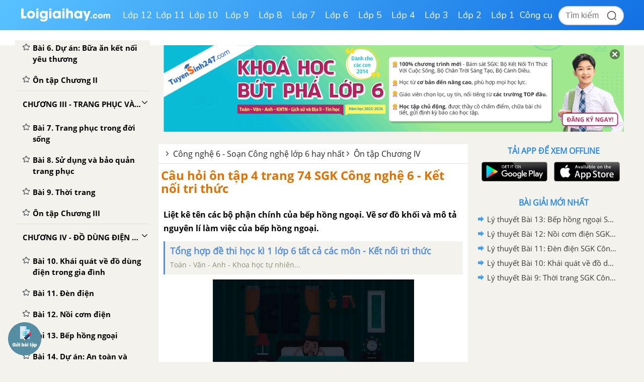

--- FILE ---
content_type: text/html; charset=UTF-8
request_url: https://loigiaihay.com/tra-loi-cau-hoi-on-tap-4-trang-74-sgk-cong-nghe-6-ket-noi-tri-thuc-a100972.html
body_size: 53412
content:
<!DOCTYPE html>
<html lang="vi">
<head>
    <meta http-equiv="Content-Type" content="text/html; charset=utf-8" />
<title>Trả lời câu hỏi ôn tập 4 trang 74 SGK Công nghệ 6 Kết nối tri thức</title>
<meta name="description" content="Giải câu hỏi ôn tập 4 trang 74 SGK Công nghệ 6 Kết nối tri thức - loigiaihay.com"/>
<meta name="keywords" content=",Công nghệ lớp 6 - Kết nối tri thức"/>
<meta name="robots" content="index,follow"/><meta property="og:site_name" content="Loigiaihay.com" />
<meta property="fb:app_id" content="1188256281282988"/>
<meta property="og:type" content="article" />
<meta property="og:title" content="Trả lời câu hỏi ôn tập 4 trang 74 SGK Công nghệ 6 Kết nối tri thức" />
<meta property="og:description" content="Giải câu hỏi ôn tập 4 trang 74 SGK Công nghệ 6 Kết nối tri thức - loigiaihay.com" />
    <meta property="og:url" content="https://loigiaihay.com/tra-loi-cau-hoi-on-tap-4-trang-74-sgk-cong-nghe-6-ket-noi-tri-thuc-a100972.html" />
        <meta property="og:image" content="https://img.loigiaihay.com/picture/2022/0216/home-loigiaihay-0.png">
    <link rel="image_src" type="image/jpeg" href="https://img.loigiaihay.com/picture/2022/0216/home-loigiaihay-0.png" />
    <meta property="article:author" content="https://loigiaihay.com" />
<meta property="article:section" content="News" />
<meta property="article:tag" content="tin tuc, loi giai" />
    <link rel="alternate" href="https://loigiaihay.com/tra-loi-cau-hoi-on-tap-4-trang-74-sgk-cong-nghe-6-ket-noi-tri-thuc-a100972.html" hreflang="vi-vn">
    <link rel="manifest" href="/manifest.json" />
<meta name="AUTHOR" content="Lời Giải Hay" />
<meta name="COPYRIGHT" content="Copyright (C) 2013 Loigiaihay.com" />
<meta name="RATING" content="GENERAL" />
<meta name="revisit-after" content="1 days"/>
    <link rel="canonical" href="https://loigiaihay.com/tra-loi-cau-hoi-on-tap-4-trang-74-sgk-cong-nghe-6-ket-noi-tri-thuc-a100972.html"/>
    <link rel="shortcut icon" href="./favicon.ico" type="image/x-icon">
<!-- iPad icons -->
<link rel="apple-touch-icon-precomposed" href="https://loigiaihay.com/themes/images/apple-touch-icon/76x76.png" sizes="72x72">
<link rel="apple-touch-icon-precomposed" href="https://loigiaihay.com/themes/images/apple-touch-icon/144x144.png" sizes="144x144">
<!-- iPhone and iPod touch icons -->
<link rel="apple-touch-icon-precomposed" href="https://loigiaihay.com/themes/images/apple-touch-icon/76x76.png" sizes="57x57">
<link rel="apple-touch-icon-precomposed" href="https://loigiaihay.com/themes/images/apple-touch-icon/120x120.png" sizes="114x114">
<!-- Android icon precomposed so it takes precedence -->
<link rel="apple-touch-icon-precomposed" href="https://loigiaihay.com/themes/images/apple-touch-icon/120x120.png" sizes="1x1">

<link rel="alternate" type="application/rss+xml" href="/cong-nghe-lop-6-ket-noi-tri-thuc-c713.rss" />
<link rel='index' title='chuyên trang lý thuyết ôn tập' href='https://loigiaihay.com' />
<link rel="alternate" media="handheld" href="https://m.loigiaihay.com/tra-loi-cau-hoi-on-tap-4-trang-74-sgk-cong-nghe-6-ket-noi-tri-thuc-a100972.html"/>
 <link rel="alternate" media="only screen and (max-width: 640px)" href="https://m.loigiaihay.com/tra-loi-cau-hoi-on-tap-4-trang-74-sgk-cong-nghe-6-ket-noi-tri-thuc-a100972.html">
<!-- <link rel="stylesheet" type="text/css" href="/themes/style/homepage_58051.min.css"/> -->
<link rel="stylesheet" type="text/css" href="/themes/style/homepage_58105_1.min.css?v=8"/>
<style type="text/css">
    #box-content {font-size: 18px;line-height: 26px;}
    #box-content div,p{font-size: 18px;line-height: 26px;}
    .s14 {font-size: 16px;}
    .n-left-menu {font-size: 15px;line-height: 22px;}
    .n-left-menu li {font-size: 15px;line-height: 22px;}
    ul li {font-size: 15px;line-height: 22px;}
    ul li b {font-size: 16px;line-height: 22px;}
    #box-content ul li {font-size: 18px;line-height: 26px;}
    ul.dapan li {font-size: 18px;line-height: 26px;}
    ul.list_style li a {font-size: 15px;}
    a.n-exercise {font-size: 16px;}
    .event-title {font-size: 18px}
</style>
<link rel="author" href="https://plus.google.com/117877111674157129870" />
<!-- Adsense css -->
        <style>
            .main{width:1200px}
            .search{margin-right:135px;}
        </style>
        <style>
    ul.list_style li {background: url(/themes/images/icon.png) no-repeat 12px -127px;padding-left: 28px;padding-bottom:0px}
    ul.nav{margin-left: 200px}
    .Choose-fast {height:auto;background:aliceblue;z-index:999}
    .Choose-fast ul li a{padding: 6px 7px;}
    .detail_new img{max-width:100%}
    ul.sub-nav2{box-shadow: 0px 1px 15px #88888829}
    .n-form-sub h1 {text-align: center;color: #ff6600;text-transform: uppercase;font-weight: bold;font-size: 18px;margin-top: 10px;}
    .n-link-exercise h2 {text-align: center;color: #ff6600;text-transform: uppercase;font-weight: bold;padding: 12px;font-size: 18px;margin: 0px;}
    .n-arrow-menu img{-webkit-transform:translate(-18px,-1px);transition:all ease 0.3s;}
    ul.nav ul.sub-nav2 li a:hover .n-arrow-menu img{-webkit-transform:translate(0px,-1px);transition:all ease 0.3s;}
    .n-left-menu ul li ul li ul li a:hover img {transform:translate(-28px,2px);transition:all ease 0.3s;}
    .n-arrow-hover img {transform:translate(-55px,2px);transition:all ease 0.3s;z-index:2;position:relative}
    .n-list-sub ul li a:hover img {transform: translate(-28px,2px);}


    .left-3col{width: 595px;background-color:#fff;}
    .video-container {position:relative;padding-bottom:56.25%;padding-top:30px;height:0;overflow:hidden;}
    .video-container {
        padding-bottom: calc(var(--aspect-ratio, .5625) * 100%);
        overflow: hidden;
        position: relative;
        padding-bottom: 56.25%;
        height: 0;
        padding-top: 0;
        padding-left: 0;
        padding-right: 0;
    }


    .video-container iframe, .video-container object, .video-container embed {position:absolute;top:0;left:0;width:100%;height:100%;}
    .bn336x280 { width: 336px; height: 280px; }
    .bn300x600 { width: 300px; height: 600px; }
    .lgh-detail-top-cnt-csi { width: 336px; height: 280px; }
    .lgh-details-below-cnt { width: 300px; height: 250px; }
    @media(min-width: 336px) { .lgh-details-below-cnt { width: 336px; height: 280px; } }
    .lgh-event-top-cnt-csi { width: 336px; height: 280px; }
    @media(min-width: 728px) { .lgh-event-top-cnt-csi { width: 728px; height: 90px; } }
    .lgh-detail-right-pos-1{ width: 300px; height: 250px; }
    .lgh-detail-right-pos-2{ width: 300px; height: 600px; }
    .loigiaihaycom-details-right-csi-300x600 { width: 300px; height: 600px; }
    audio{background:#2888e1;padding:10px;}
    .vote_title{
        float:left;
        font-size: 15px;
        margin-top: 3px
    }
    .kk-star-ratings .kksr-stars{float:right;margin-left:4px}
    .kk-star-ratings{width:200px}
    .kk-star-ratings.top-left,.kk-star-ratings.top-right{margin-top:3px}
    .kk-star-ratings.lft{float:left;margin-right:10px}
    .kk-star-ratings.rgt{float:right;margin-left:10px}
    .kk-star-ratings .kksr-stars{height:24px;position:relative}
    .kk-star-ratings .kksr-star{background-position:0 0}
    .kk-star-ratings .kksr-star.gray{background-image:url(/themes/images/rating/gray.png);}
    .kk-star-ratings .kksr-star.yellow{background-image:url(/themes/images/rating/yellow.png)}
    .kk-star-ratings .kksr-star.orange{background-image:url(/themes/images/rating/orange.png)}
    .kk-star-ratings .kksr-stars .kksr-fuel{height:24px;position:absolute;top:0;left:0;z-index:0}
    .kk-star-ratings .kksr-stars a{width:24px;height:24px;float:left;position:relative;z-index:1;text-decoration:none;border:0}
    .kk-star-ratings .kksr-stars a:focus{text-decoration:none;border:0;outline:none}
    .kk-star-ratings .kksr-legend{font-size:12px;color:#999;text-align:center;line-height:18px;padding:3px;font-family:Arial,Helvetica,sans-serif;visibility: hidden;margin-top: -6px;}
    .kk-star-ratings .kksr-legend .kksr-title{display:none}
    .kk-star-ratings .kksr-stars,.kk-star-ratings .kksr-stars .kksr-fuel,.kk-star-ratings .kksr-stars a{background-color:transparent!important}
    .kk-star-ratings .kksr-stars, .kk-star-ratings .kksr-stars .kksr-fuel, .kk-star-ratings .kksr-stars a {
        height: 24px;
    }
    .bottom_cnt_ad{font-size: 14px;color: #333}
    .cat_event_lv1{
        padding: 10px 12px;
        background-color: #f8bb18;
        display: block;
        font-weight: bold;
        color: #fff;
        font-size: 18px;
    }
    .cat_event_lv2{
        padding: 10px 12px;
        background-color: #eeeeee;
        display: block;
        font-weight: bold;
        color: #1d82d5;
        font-size: 14px;
    }
    .subject {
        float: left;
        width: 48%;
        vertical-align: top;
        background: none;
        padding-bottom: 13px;
        margin-bottom: 0px !important;
        margin-right: 20px;
    }
    .detail_new{word-break: break-word}
    .n-top-title strong {padding: 6.5px 10px;}
    .detail_new img {max-height: 100%;height: auto;}
</style>
<!-- Facebook Pixel Code -->
<script>
!function(f,b,e,v,n,t,s){if(f.fbq)return;n=f.fbq=function(){n.callMethod?
n.callMethod.apply(n,arguments):n.queue.push(arguments)};if(!f._fbq)f._fbq=n;
n.push=n;n.loaded=!0;n.version='2.0';n.queue=[];t=b.createElement(e);t.async=!0;
t.src=v;s=b.getElementsByTagName(e)[0];s.parentNode.insertBefore(t,s)}(window,
document,'script','https://connect.facebook.net/en_US/fbevents.js');
fbq('init', '1445046295739925'); // Insert your pixel ID here.
fbq('track', 'PageView');
</script>
<!-- DO NOT MODIFY -->
<!-- End Facebook Pixel Code -->
    <!-- ga 3 cũ
    <script async src="https://www.googletagmanager.com/gtag/js?id=UA-46296359-1"></script>
    <script>
        window.dataLayer = window.dataLayer || [];
        function gtag(){dataLayer.push(arguments);}
        gtag('js', new Date());
        gtag('config', 'UA-46296359-1');
    </script>-->

    <!-- Custom GTM variable -->
    <script>
        window.dataLayer = window.dataLayer || [];
        window.dataLayer.push({
            'for_class' : '6',
            'for_cat_id' : '713',
            'for_subject' : '166',
        });
    </script>
    <!-- End Custom GTM variable -->

    <!-- Google Tag Manager -->
    <script>(function(w,d,s,l,i){w[l]=w[l]||[];w[l].push({'gtm.start':
                new Date().getTime(),event:'gtm.js'});var f=d.getElementsByTagName(s)[0],
            j=d.createElement(s),dl=l!='dataLayer'?'&l='+l:'';j.async=true;j.src=
            'https://www.googletagmanager.com/gtm.js?id='+i+dl;f.parentNode.insertBefore(j,f);
        })(window,document,'script','dataLayer','GTM-WHRVJ63');</script>
    <!-- End Google Tag Manager -->


    
            <script type="application/ld+json">
                {
                  "@context" : "http://schema.org",
                  "@type" : "Article",
                  "mainEntityOfPage": {
                        "@type": "WebPage",
                        "@id": "https://loigiaihay.com/tra-loi-cau-hoi-on-tap-4-trang-74-sgk-cong-nghe-6-ket-noi-tri-thuc-a100972.html"
                  },
                  "name" : "Trả lời câu hỏi ôn tập 4 trang 74 SGK Công nghệ 6 Kết nối tri thức",
                  "headline" : "Trả lời câu hỏi ôn tập 4 trang 74 SGK Công nghệ 6 Kết nối tri thức",
                  "image" : "https://img.loigiaihay.com/picture/2022/0216/home-loigiaihay-0.png",
                  "url" : "https://loigiaihay.com/tra-loi-cau-hoi-on-tap-4-trang-74-sgk-cong-nghe-6-ket-noi-tri-thuc-a100972.html",
                  "publisher" : {
                        "@type" : "Organization",
                        "name" : "Loigiaihay.com",
                        "logo": {
                          "@type": "ImageObject",
                          "url": "https://loigiaihay.com/themes/images/logo.png",
                          "width": 239
                        }
                    },
                  "author" : {
                        "@type" : "Organization",
                        "name" : "Loigiaihay.com"
                    },
                  "datePublished": "2021-11-12T16:21:00+07:00",
                  "dateModified": "2021-11-12T16:52:53+07:00"
                }
                </script>
        
    
            <script type="application/ld+json">
            {
                "@context": "https://schema.org",
                "@type": "BreadcrumbList",
                "itemListElement": [
                    {
						"@type": "ListItem",
						"position": 1,
						"name": "Lớp 6",
						"item": "https://loigiaihay.com/lop-6.html"
					},
					{
						"@type": "ListItem",
						"position": 2,
						"name": "Công nghệ lớp 6 - Kết nối tri thức",
						"item": "https://loigiaihay.com/cong-nghe-lop-6-ket-noi-tri-thuc-c713.html"
					}
                ]
            }
        </script>
        
        <script type="text/x-mathjax-config">
                MathJax.Hub.Config({
                    showMathMenu: false,
                    messageStyle: "none",
                    SVG: {
                        scale: 120,
                        linebreaks: {
                            automatic: true
                        }
                    },
                    "HTML-CSS": { linebreaks: { automatic: true } },
                    CommonHTML: { linebreaks: { automatic: true } },
                    tex2jax: {
                        inlineMath: [ ['$','$'], ["\\\\(","\\\\)"], ["\\(","\\)"] ]
                    }
                });
              </script>
        <script type="text/javascript" async src="https://img.loigiaihay.com/js/mathjax-2.7.0/MathJax.js?config=TeX-MML-AM_CHTML"></script>
            <style type="text/css">
        .btn {
            display: inline-block;
            padding: 3px 8px;
            margin-bottom: 0;
            font-size: 12px;
            font-weight: 400;
            line-height: 1.42857143;
            text-align: center;
            white-space: nowrap;
            vertical-align: middle;
            cursor: pointer;
            -webkit-user-select: none;
            -moz-user-select: none;
            -ms-user-select: none;
            user-select: none;
            background-image: none;
            border: 1px solid transparent;
            border-radius : 5px;
        }
        .btn-save{
            color: #fff;
            background-color: #337ab7;
            border-color: #2e6da4;
        }
        .btn_view_method{
            padding: 5px 10px 5px 10px;
            background: #3d70ab;
            color: white;
            border-radius: 5px;
        }
        .method-close-icon{
            position: relative;
            float: right;
            top: 10px;
            transform:          rotate(270deg);
            -ms-transform:      rotate(270deg);
            -moz-transform:     rotate(270deg);
            -webkit-transform:  rotate(270deg);
            -o-transform:       rotate(270deg);
        }
        .method-open-icon{
            position: relative;
            float: right;
            top: 10px;
        }
        .content_method_header{background: #fcf1c4;text-align: center;border-radius:5px;padding: 10px;margin-bottom: 0px;cursor: pointer;}

        .content_method_content{
            padding: 10px 10px 5px 10px;
            border: dashed 1px #ead67e;border-top:none;
            margin-bottom: 10px;
        }
        .content_method_container{
            padding-top: 10px;
            padding-bottom: 2px;
        }
        .content_question{
            font-size: 18px;
        }
        .content_method{
            font-size: 18px;
        }
        .content_detail{
            font-size: 18px;
        }
        .detail_new h3{
            font-size: 16px;
        }
        .detail_new h4{
            font-size: 16px;
        }
        .modal-header .close1 {
            margin-top: -2px;
            float: right;
            font-size: 21px;
            font-weight: 700;
            line-height: 1;
            color: #000;
            text-shadow: 0 1px 0 #fff;
            filter: alpha(opacity=20);
            opacity: .2;
        }
        .modal-header .close1:hover {
            cursor: pointer;
        }

        .feed-back{
            padding:5px 15px;
            background: #3d70ab;
            color:#fff;
            font-size: 18px !important;
            display: block;
            text-decoration: none;
            margin-bottom: 15px;
            border-radius: 4px;
        }
        .block_gopy{
            padding-left: 0px;
        }
        .feed-back:hover{
            background: #6390c5;
            text-decoration: none;
        }
        #over {
            display: none;
            background: #000;
            position: fixed;
            left: 0;
            top: 0;
            width: 100%;
            height: 100%;
            opacity: 0.8;
            z-index: 999;
        }
        a, a:visited, a:active{
            text-decoration:none;
        }
        .lgh-modal-dialog
        {
            padding: 25px;
            height:auto;
            width:550px;
            font-size:14px;
            padding-bottom:5px;
            display:none;
            overflow:hidden;
            position:fixed;
            z-index:99999;
            top:20%;
            left:50%;
            margin-left:-300px;
        }

        .modal.in .lgh-modal-dialog {
            -webkit-transform: translate(0,0);
            -ms-transform: translate(0,0);
            -o-transform: translate(0,0);
            transform: translate(0,0);
        }

        img {
            max-width: 100%;
        }
        .modal.fade .lgh-modal-dialog {
            -webkit-transition: -webkit-transform .3s ease-out;
            -o-transition: -o-transform .3s ease-out;
            transition: transform .3s ease-out;
            -webkit-transform: translate(0,-25%);
            -ms-transform: translate(0,-25%);
            -o-transform: translate(0,-25%);
            transform: translate(0,-25%);

        }

        .modal{position:fixed;top:0;right:0;bottom:0;left:0;z-index:1050;display:none;overflow:hidden;outline:0}
        .lgh-modal-dialog{transition:-webkit-transform .3s ease-out;transition:transform .3s ease-out;transition:transform .3s ease-out,-webkit-transform .3s ease-out;-webkit-transform:translate(0,-25%);transform:translate(0,-25%)}
        .modal-content{position:relative;display:-ms-flexbox;display:flex;-ms-flex-direction:column;flex-direction:column;
            padding: 25px;
            background-color:#fff;background-clip:padding-box;border:1px solid rgba(0,0,0,.2);border-radius:.3rem;outline:0}
        .modal-title{
            border-bottom: 1px solid #2e6da4;
            padding-bottom: 15px;
        }
        .modal-body{
            margin-bottom: 15px;
        }
        .btn_comment {
            border-radius: 4px;
            font-size: 13px;
            height: 28px;
            padding: 0 4px 0 6px;
        }
        .btn_comment_content {
            font-family: Helvetica, Arial, sans-serif;
            font-weight: bold;
            background-image: initial;
            background-position-x: initial;
            background-position-y: initial;
            background-size: initial;
            background-repeat-x: initial;
            background-repeat-y: initial;
            background-attachment: initial;
            background-origin: initial;
            background-clip: initial;
            background-color: rgb(66, 103, 178);
            border: 1px solid #4267b2;
            color: #fff;
            cursor: pointer;
            font-family: Helvetica, Arial, sans-serif;
            -webkit-font-smoothing: antialiased;
            margin: 0;
            -webkit-user-select: none;
            white-space: nowrap;
        }
        #feedback_content{
            height: 90px;
            width: 100%;
        }
        .cat_recommend li{
            font-size: 18px
        }
        ul.cat_recommend li a{
            font-size: 14px
        }
        p.recommend_header{
            margin-top: 10px;
            margin-bottom: 3px;
            font-size: 15px
        }
        #box-content p {
            word-break: normal;
        }
        .audio_data{
            display: none;
        }
        .simple_audio_data{
            display: none;
        }
        .speaker-img {
            display: inline-block;
            overflow: hidden;
            vertical-align: bottom;
            margin-left: 10px;
            height: 28px
        }
        .voca-word .speaker-img{vertical-align: middle;}
        .speaker-img a {
            cursor: pointer;
            vertical-align: middle;
            display: inline-block;
        }
        .speaker-img .audio-not-active img, .speaker-img.active .audio-active img{
            display: inline-block;
        }
        .speaker-img .audio-active img, .speaker-img.active .audio-not-active img {
            display: none;
        }
        .block-vocabulary {
            box-sizing: border-box;
            width: 100%;
            border: 1px solid #328ee4;
            background: #fff8bd;
            padding: 10px;
            border-radius: 6px;
        }
        .block-vocabulary > strong, .block-vocabulary > b{
            width: 36px;
            vertical-align: top;
            display: inline-block;
            padding-top: 1px;
        }
        .block-vocabulary p {
            line-height: 25px;
            word-break: break-all;
            margin-bottom: 0;
        }
        .gsc-input-box {width: 210px;margin-left: -20px;}
        .Choose-fast ul li {max-width: 20%;width:auto;margin-right: 5px;}
        .block-vocabulary .voca-left{width: calc(62% - 36px); display: inline-block;vertical-align: top;}
        .block-vocabulary .voca-right{width: 35%;display: inline-block; text-align: center;}
        @media (max-width: 1500px){
            .block-vocabulary .voca-left{width: calc(100% - 36px) !important; display: inline-block;}
            .block-vocabulary .voca-right{width: calc(100% - 36px) !important; display: block;}
        }

        @media (max-width: 1365px){
            .block-vocabulary{width: 100%;}
        }
        @media (min-width: 961px) and (max-width: 1199px){
            #wrapper,.n-scroll-sub {
                min-width: 100%;
            }
            #menu-navi {
                height: auto;
            }
            .main{width: 100%}
            .n-left-menu {
                width: 220px;
            }
            .logo-new {
                padding-left: 20px;
                width: 200px;
            }
            #menu-navi ul.nav {
                margin-left: 200px;
            }
            .box_center {
                margin-left: 220px !important;
            }
            .left-3col {
                width: calc(100% - 310px);
                margin-left: 0 !important;
            }
            .n-top-title,.n-exercise,.n-form-exercise {
                width: auto !important;
            }
            .n-form-exercise {
                padding: 0;
            }
            .list-child2 {
                width: 100% !important;
            }
            .Choose-fast,.box-question {
                width: 100%;
            }
            .Choose-fast.fix {
                width: calc(100% - 568px);
            }
            .categories-page .box_center, .home-page .box_center {
                margin-left: 0 !important;
            }
            .categories-page .left, .home-page .left {
                width: calc(100% - 310px);
            }
            .categories-page  .n-form-sub, .categories-page .n-list-sub,.categories-page  .n-list-sub ul li{
                width: 100%;
            }
            .categories-page .n-col-sub{width: 48%;padding: 0 5px;}
            .descript-categories {
                padding:0 10px ;
            }
            .home-page .slide, .home-page .box_hot {
                width: 50%;
                margin-right: 0;
            }
            .home-page .slide > div {
                padding-right: 10px;
            }
            .home-page .images img, .home-page .tranfer {
                width: 100%;
            }
            .home-page .tranfer {
                padding: 0;
            }
            .home-page .tranfer .a_title{
                display: block;
                padding: 5px 10px;
            }
            .home-page .tranfer {
                width: 97%;
            }
            .home-page .box_hot ul.list {
                padding-left: 10px;
            }
            .left {
                margin-right: 8px;
            }
        }
        @media(max-width: 1024px){
            #menu-navi ul.nav li a {
                padding: 13px 10px;
            }
        }
        @media(max-width: 960px){
            body {
                width: 960px;
            }
            .n-scroll-sub {min-width: 100%}
            .main,.list-child2 {
                width: 100%;
            }
            .n-left-menu {
                position: relative !important;
                display: inline-block;
                width: 220px;
            }
            .box_center {
                margin-left: 0 !important;
                display: inline-block;
                width: calc(100% - 240px);
            }
            .right.last {
                float: none;
                display: inline-block;
                vertical-align: top;
            }
            .left-3col {
                width: calc(100% - 324px);
                float: none;
                display: inline-block;
                margin-left: 0 !important;
            }
            .n-form-exercise, .n-exercise{
                width: 100% !important;
                padding: 12px 0 !important;
            }
            .logo-new {
                padding-left: 20px;
                width: 210px;
            }
            #menu-navi {
                height:auto;
            }
            #menu-navi ul.nav {
                margin-left: 200px;
            }
            .home-page .left, .categories-page .left {
                width: calc(100% - 320px);
            }
            .home-page .box_center, .categories-page .box_center {
                width: auto;
            }
            .n-top-title {
                width: 100%;
            }
            .left {
                margin-right: 8px;
            }
        }

        .btn_small_fix_container{text-align:center;position: fixed;bottom:28px;width: auto;left: 50%;margin-left: -130px;}
        .btn_small_fix{margin: 0 auto;background:#458ea7;width:241px;font-size: 14px;text-align: center;padding: 5px 10px 5px 10px;border-radius:20px;height:20px;}
        .btn_small_fix .fix_link{float:left;color: white;width:220px;height:100%;}
        .btn_small_fix .close_link{float:right;width: 21px;height:100%;}
        .zalo-share-button-wrapper {
            overflow: hidden;
            background-color: #03a5fa;
            color: #fff;
            padding: 4px 8px;
            display: inline-block;
            width: 86px;
            height: 28px;
            border-radius: 3px;
            font-size: 12px;
            line-height: 1.4;
            box-sizing: border-box;
        }
        .zalo-icon {background-image: url(/themes/images/logo_white_s_2x.png);-webkit-background-size: 20px 20px;background-size: 20px 20px;background-repeat: no-repeat;vertical-align: middle;display: inline-block;width: 20px;height: 20px}
        button:focus {
            outline: none;
        }
        .ytb_sub{text-align:center;padding:24px 0;border-left:7px solid #d23e3d;border-radius:7px;border-bottom: 1px dotted #e1e1e1;border-top: 1px dotted #e1e1e1;}
        .ytb_sub>h3{font-size:24px;color:#f91123}


        /* css vungoi lý thuyết */
        .content_simple_notice_1, .content_simple_notice_3{
            border: 1px dashed #3088e1;
            color: #555;
            margin: 10px 0;
            border-radius: 5px;
            background-color: #fff9d5;
            padding: 8px 5px 10px;
        }
        .content_notice_1 .notice_image, .content_simple_notice_1 .notice_image, .content_notice_2 .notice_image, .content_simple_notice_2 .notice_image , .content_notice_3 .notice_image, .content_simple_notice_3 .notice_image  {
            float: left;
            margin-right: 15px;
        }
        .content_simple_notice_1 .notice_text, .content_simple_notice_2 .notice_text, .content_simple_notice_3 .notice_text {
            text-align: justify;
        }
        .content_simple_notice_2 {
            border: 1px dashed #3088e1;
            color: #555;
            margin: 10px 0;
            border-radius: 5px;
            background-color: #fff9d5;
            display: inline-block;
            width: 100%;
            padding: 8px 5px 10px;
        }
        .content_notice_2 .notice_text, .content_notice_1 .notice_text, .content_notice_3 .notice_text{
            text-align: justify;
            margin-left: 55px;
        }
        .content_notice_2 {
            display: block;
            color: #555;
            margin: 10px 0;
            border-radius: 5px;
            border: 1px dashed #3088e1;
            background-color: #fff9d5;
            padding: 8px 5px 10px;
        }
        .content_simple_notice_2 .notice_text {
            margin-left: 10px;
        }
        .content_notice_3 .notice_image, .content_simple_notice_3 .notice_image, .content_notice_2 .notice_image {
            float: left;
            margin-right: 15px;
        }
        .vn-info-thongso {
            padding: 13px 0 8px 20px;
            border: 1px dashed #3088e1;
        }
        #countdown {
            margin-bottom: 30px;
        }
        strong, b {
            font-family: OpenSansBold, sans-serif;
            font-weight: normal !important;
        }
        ul li {
            font-family: OpenSans, Tahoma, Helvetica, 'sans-serif';
        }
        .font-opensans-b strong,.font-opensans-b b {
            font-weight: normal;
        }
    </style>
    <link rel="stylesheet" type="text/css" href="/themes/style/newUpdate.css?v=28">
    <link rel="stylesheet" href="/themes/js/swiper-js/swiper-bundle-11.min.css" />
    <script src="/themes/js/swiper-js/swiper-bundle-11.min.js"></script>  
    <link rel="stylesheet" type="text/css" href="/themes/style/new-home2022.css?v=24">
    <link rel="stylesheet" type="text/css" href="/themes/style/new-homepage-style.css?v=2">
    <script async src="https://static.amcdn.vn/tka/cdn.js" type="text/javascript"></script>
    <script>
        var arfAsync = arfAsync || [];
    </script>
    <script id="arf-core-js" onerror="window.arferrorload=true;" src="//media1.admicro.vn/cms/Arf.min.js" async></script>
</head>
<body>
<!-- Google Tag Manager (noscript) -->
<noscript><iframe src="https://www.googletagmanager.com/ns.html?id=GTM-WHRVJ63"
                  height="0" width="0" style="display:none;visibility:hidden"></iframe></noscript>
<!-- End Google Tag Manager (noscript) -->
<noscript><img height="1" width="1" style="display:none" src="https://www.facebook.com/tr?id=1445046295739925&ev=PageView&noscript=1"/></noscript>
<script src="https://loigiaihay.com/themes/js/jquery-1.7.2.min.js" type="text/javascript"></script>

<div class="lgh-wrap" id="wrapper">

    <div class="header-container">
        <div class="header-container-inner">
            <div class="header-logo">
                <a href="/" title="loigiaihay.com">
                    <img class="header-logo__img" src="/themes/style/images/logolgh.png">
                </a>
            </div>
            <nav class="header-nav">
                <ul class="header-nav__grade-list">
            <li class="header-nav__grade-item" for-grade="12">
            <!--active-->
             <a class="header-nav__grade-item__link " href="/lop-12.html">Lớp 12</a>
            <ul class="header-nav__subject-list">
                <!--<div class="header-nav__grade-title">Lớp </div>-->
                <div class="header-nav__subject-content">
                
                                    <li class="header-nav__subject-item subject-29">

                                                    <a class="header-nav__subject-item__link header-nav__subject-item__link--blue" title="Ngữ văn 12" data-id="29"><img src='/themes/style/images/i-van.png' /> <span>Ngữ văn 12</span></a>
                            
                        <ul class="header-nav__cat-list ">
                            <li class="header-nav__cat-item"><a class="header-nav__cat-item__link" title="Soạn văn - Kết nối tri thức" href="/soan-van-12-ket-noi-tri-thuc-c1737.html" data-id="1737">Soạn văn - Kết nối tri thức</a></li><li class="header-nav__cat-item"><a class="header-nav__cat-item__link" title="Soạn văn - Cánh diều" href="/soan-van-12-canh-dieu-c1738.html" data-id="1738">Soạn văn - Cánh diều</a></li><li class="header-nav__cat-item"><a class="header-nav__cat-item__link" title="Soạn văn - Chân trời sáng tạo" href="/soan-van-12-chan-troi-sang-tao-c1739.html" data-id="1739">Soạn văn - Chân trời sáng tạo</a></li><li class="header-nav__cat-item"><a class="header-nav__cat-item__link" title="Tác giả tác phẩm" href="/tac-gia-tac-pham-lop-12-c1851.html" data-id="1851">Tác giả tác phẩm</a></li><li class="header-nav__cat-item"><a class="header-nav__cat-item__link" title="Tóm tắt, bố cục Văn - Kết nối tri thức" href="/tom-tat-bo-cuc-van-12-ket-noi-tri-thuc-c1848.html" data-id="1848">Tóm tắt, bố cục Văn - Kết nối tri thức</a></li><li class="header-nav__cat-item"><a class="header-nav__cat-item__link" title="Tóm tắt, bố cục Văn - Cánh diều" href="/tom-tat-bo-cuc-van-12-canh-dieu-c1849.html" data-id="1849">Tóm tắt, bố cục Văn - Cánh diều</a></li><li class="header-nav__cat-item"><a class="header-nav__cat-item__link" title="Tóm tắt, bố cục Văn - Chân trời sáng tạo" href="/tom-tat-bo-cuc-van-12-chan-troi-sang-tao-c1850.html" data-id="1850">Tóm tắt, bố cục Văn - Chân trời sáng tạo</a></li><li class="header-nav__cat-item"><a class="header-nav__cat-item__link" title="SBT Văn - Kết nối tri thức" href="/sbt-van-12-ket-noi-tri-thuc-c1885.html" data-id="1885">SBT Văn - Kết nối tri thức</a></li>                                    <li class="header-nav__cat-item"><a class="header-nav__cat-item__link header-nav__cat-item__link--readmore" title="Xem thêm" href="/lop-12.html"> &gt;&gt; Xem thêm </a></li>
                                                            </ul>

                    </li>

                    
                                        
                                    
                                    <li class="header-nav__subject-item subject-40">

                                                    <a class="header-nav__subject-item__link header-nav__subject-item__link--orange" title="Toán học 12" data-id="40"><img src='/themes/style/images/i-toan.png' /> <span>Toán học 12</span></a>
                            
                        <ul class="header-nav__cat-list ">
                            <li class="header-nav__cat-item"><a class="header-nav__cat-item__link" title="SGK Toán - Kết nối tri thức" href="/sgk-toan-12-ket-noi-tri-thuc-c1783.html" data-id="1783">SGK Toán - Kết nối tri thức</a></li><li class="header-nav__cat-item"><a class="header-nav__cat-item__link" title="SGK Toán - Cánh diều" href="/sgk-toan-12-canh-dieu-c1785.html" data-id="1785">SGK Toán - Cánh diều</a></li><li class="header-nav__cat-item"><a class="header-nav__cat-item__link" title="SGK Toán - Chân trời sáng tạo" href="/sgk-toan-12-chan-troi-sang-tao-c1784.html" data-id="1784">SGK Toán - Chân trời sáng tạo</a></li><li class="header-nav__cat-item"><a class="header-nav__cat-item__link" title="SGK Toán - Cùng khám phá" href="/sgk-toan-12-cung-kham-pha-c1791.html" data-id="1791">SGK Toán - Cùng khám phá</a></li><li class="header-nav__cat-item"><a class="header-nav__cat-item__link" title="SBT Toán - Kết nối tri thức" href="/sbt-toan-12-ket-noi-tri-thuc-c1959.html" data-id="1959">SBT Toán - Kết nối tri thức</a></li><li class="header-nav__cat-item"><a class="header-nav__cat-item__link" title="SBT Toán - Cánh diều" href="/sbt-toan-12-canh-dieu-c1954.html" data-id="1954">SBT Toán - Cánh diều</a></li><li class="header-nav__cat-item"><a class="header-nav__cat-item__link" title="SBT Toán - Chân trời sáng tạo" href="/sbt-toan-12-chan-troi-sang-tao-c1960.html" data-id="1960">SBT Toán - Chân trời sáng tạo</a></li><li class="header-nav__cat-item"><a class="header-nav__cat-item__link" title="Chuyên đề học tập Toán - Kết nối tri thức" href="/chuyen-de-hoc-tap-toan-12-ket-noi-tri-thuc-c2023.html" data-id="2023">Chuyên đề học tập Toán - Kết nối tri thức</a></li>                                    <li class="header-nav__cat-item"><a class="header-nav__cat-item__link header-nav__cat-item__link--readmore" title="Xem thêm" href="/lop-12.html"> &gt;&gt; Xem thêm </a></li>
                                                            </ul>

                    </li>

                    
                                        
                                    
                                    <li class="header-nav__subject-item subject-72">

                                                    <a class="header-nav__subject-item__link header-nav__subject-item__link--pink" title="Tiếng Anh 12" data-id="72"><img src='/themes/style/images/i-anh.png' /> <span>Tiếng Anh 12</span></a>
                            
                        <ul class="header-nav__cat-list ">
                            <li class="header-nav__cat-item"><a class="header-nav__cat-item__link" title="Tiếng Anh - Global Success" href="/tieng-anh-12-global-success-c1752.html" data-id="1752">Tiếng Anh - Global Success</a></li><li class="header-nav__cat-item"><a class="header-nav__cat-item__link" title="Tiếng Anh - Friends Global" href="/tieng-anh-12-friends-global-c1753.html" data-id="1753">Tiếng Anh - Friends Global</a></li><li class="header-nav__cat-item"><a class="header-nav__cat-item__link" title="Tiếng Anh - iLearn Smart World" href="/tieng-anh-12-ilearn-smart-world-c1754.html" data-id="1754">Tiếng Anh - iLearn Smart World</a></li><li class="header-nav__cat-item"><a class="header-nav__cat-item__link" title="Tiếng Anh - Bright" href="/tieng-anh-12-bright-c1755.html" data-id="1755">Tiếng Anh - Bright</a></li><li class="header-nav__cat-item"><a class="header-nav__cat-item__link" title="Tiếng Anh - English Discovery" href="/tieng-anh-12-english-discovery-c1756.html" data-id="1756">Tiếng Anh - English Discovery</a></li><li class="header-nav__cat-item"><a class="header-nav__cat-item__link" title="SBT Global Success" href="/sbt-tieng-anh-12-global-success-ket-noi-tri-thuc-c1833.html" data-id="1833">SBT Global Success</a></li><li class="header-nav__cat-item"><a class="header-nav__cat-item__link" title="SBT Friends Global" href="/sbt-tieng-anh-12-friends-global-chan-troi-sang-tao-c1840.html" data-id="1840">SBT Friends Global</a></li><li class="header-nav__cat-item"><a class="header-nav__cat-item__link" title="SBT iLearn Smart World" href="/sbt-tieng-anh-12-ilearn-smart-world-c1841.html" data-id="1841">SBT iLearn Smart World</a></li>                                    <li class="header-nav__cat-item"><a class="header-nav__cat-item__link header-nav__cat-item__link--readmore" title="Xem thêm" href="/lop-12.html"> &gt;&gt; Xem thêm </a></li>
                                                            </ul>

                    </li>

                    
                                        
                                    
                                    <li class="header-nav__subject-item subject-56">

                                                    <a class="header-nav__subject-item__link header-nav__subject-item__link--red" title="Vật lí 12" data-id="56"><img src='/themes/style/images/i-ly.png' /> <span>Vật lí 12</span></a>
                            
                        <ul class="header-nav__cat-list ">
                            <li class="header-nav__cat-item"><a class="header-nav__cat-item__link" title="SGK Vật Lí - Kết nối tri thức" href="/sgk-vat-li-12-ket-noi-tri-thuc-c1732.html" data-id="1732">SGK Vật Lí - Kết nối tri thức</a></li><li class="header-nav__cat-item"><a class="header-nav__cat-item__link" title="SGK Vật Lí - Cánh diều" href="/sgk-vat-li-12-canh-dieu-c1734.html" data-id="1734">SGK Vật Lí - Cánh diều</a></li><li class="header-nav__cat-item"><a class="header-nav__cat-item__link" title="SGK Vật Lí - Chân trời sáng tạo" href="/sgk-vat-li-12-chan-troi-sang-tao-c1735.html" data-id="1735">SGK Vật Lí - Chân trời sáng tạo</a></li><li class="header-nav__cat-item"><a class="header-nav__cat-item__link" title="SBT Vật lí - Kết nối tri thức" href="/sbt-vat-li-12-ket-noi-tri-thuc-c1936.html" data-id="1936">SBT Vật lí - Kết nối tri thức</a></li><li class="header-nav__cat-item"><a class="header-nav__cat-item__link" title="SBT Vật lí - Cánh diều" href="/sbt-vat-li-12-canh-dieu-c1937.html" data-id="1937">SBT Vật lí - Cánh diều</a></li><li class="header-nav__cat-item"><a class="header-nav__cat-item__link" title="SBT Vật lí - Chân trời sáng tạo" href="/sbt-vat-li-12-chan-troi-sang-tao-c1938.html" data-id="1938">SBT Vật lí - Chân trời sáng tạo</a></li><li class="header-nav__cat-item"><a class="header-nav__cat-item__link" title="Chuyên đề học tập Lí - Kết nối tri thức" href="/chuyen-de-hoc-tap-li-12-ket-noi-tri-thuc-c1873.html" data-id="1873">Chuyên đề học tập Lí - Kết nối tri thức</a></li><li class="header-nav__cat-item"><a class="header-nav__cat-item__link" title="Chuyên đề học tập Lí - Cánh diều" href="/chuyen-de-hoc-tap-li-12-canh-dieu-c1874.html" data-id="1874">Chuyên đề học tập Lí - Cánh diều</a></li>                                    <li class="header-nav__cat-item"><a class="header-nav__cat-item__link header-nav__cat-item__link--readmore" title="Xem thêm" href="/lop-12.html"> &gt;&gt; Xem thêm </a></li>
                                                            </ul>

                    </li>

                     </div> <div class="header-nav__subject-content">
                                        
                                    
                                    <li class="header-nav__subject-item subject-50">

                                                    <a class="header-nav__subject-item__link header-nav__subject-item__link--violet" title="Hóa học 12" data-id="50"><img src='/themes/style/images/i-hoa.png' /> <span>Hóa học 12</span></a>
                            
                        <ul class="header-nav__cat-list ">
                            <li class="header-nav__cat-item"><a class="header-nav__cat-item__link" title="SGK Hóa - Kết nối tri thức" href="/sgk-hoa-12-ket-noi-tri-thuc-c1745.html" data-id="1745">SGK Hóa - Kết nối tri thức</a></li><li class="header-nav__cat-item"><a class="header-nav__cat-item__link" title="SGK Hóa - Cánh diều" href="/sgk-hoa-12-canh-dieu-c1746.html" data-id="1746">SGK Hóa - Cánh diều</a></li><li class="header-nav__cat-item"><a class="header-nav__cat-item__link" title="SGK Hóa - Chân trời sáng tạo" href="/sgk-hoa-12-chan-troi-sang-tao-c1747.html" data-id="1747">SGK Hóa - Chân trời sáng tạo</a></li><li class="header-nav__cat-item"><a class="header-nav__cat-item__link" title="SBT Hóa - Kết nối tri thức" href="/sbt-hoa-12-ket-noi-tri-thuc-c1882.html" data-id="1882">SBT Hóa - Kết nối tri thức</a></li><li class="header-nav__cat-item"><a class="header-nav__cat-item__link" title="SBT Hóa - Cánh diều" href="/sbt-hoa-12-canh-dieu-c1886.html" data-id="1886">SBT Hóa - Cánh diều</a></li><li class="header-nav__cat-item"><a class="header-nav__cat-item__link" title="SBT Hóa - Chân trời sáng tạo" href="/sbt-hoa-12-chan-troi-sang-tao-c1884.html" data-id="1884">SBT Hóa - Chân trời sáng tạo</a></li><li class="header-nav__cat-item"><a class="header-nav__cat-item__link" title="Chuyên đề học tập Hóa - Kết nối tri thức" href="/chuyen-de-hoc-tap-hoa-12-ket-noi-tri-thuc-c1893.html" data-id="1893">Chuyên đề học tập Hóa - Kết nối tri thức</a></li><li class="header-nav__cat-item"><a class="header-nav__cat-item__link" title="Chuyên đề học tập Hóa - Cánh diều" href="/chuyen-de-hoc-tap-hoa-12-canh-dieu-c1894.html" data-id="1894">Chuyên đề học tập Hóa - Cánh diều</a></li>                                    <li class="header-nav__cat-item"><a class="header-nav__cat-item__link header-nav__cat-item__link--readmore" title="Xem thêm" href="/lop-12.html"> &gt;&gt; Xem thêm </a></li>
                                                            </ul>

                    </li>

                    
                                        
                                    
                                    <li class="header-nav__subject-item subject-64">

                                                    <a class="header-nav__subject-item__link header-nav__subject-item__link--blue" title="Sinh học 12" data-id="64"><img src='/themes/style/images/i-sinh.png' /> <span>Sinh học 12</span></a>
                            
                        <ul class="header-nav__cat-list ">
                            <li class="header-nav__cat-item"><a class="header-nav__cat-item__link" title="SGK Sinh - Kết nối tri thức" href="/sgk-sinh-12-ket-noi-tri-thuc-c1776.html" data-id="1776">SGK Sinh - Kết nối tri thức</a></li><li class="header-nav__cat-item"><a class="header-nav__cat-item__link" title="SGK Sinh - Cánh diều" href="/sgk-sinh-12-canh-dieu-c1778.html" data-id="1778">SGK Sinh - Cánh diều</a></li><li class="header-nav__cat-item"><a class="header-nav__cat-item__link" title="SGK Sinh - Chân trời sáng tạo" href="/sgk-sinh-12-chan-troi-sang-tao-c1779.html" data-id="1779">SGK Sinh - Chân trời sáng tạo</a></li><li class="header-nav__cat-item"><a class="header-nav__cat-item__link" title="Trắc nghiệm Sinh - Kết nối tri thức" href="/v2/tu-luyen-trac-nghiem-sinh-12-ket-noi-tri-thuc-c1926.html" data-id="1926">Trắc nghiệm Sinh - Kết nối tri thức</a></li><li class="header-nav__cat-item"><a class="header-nav__cat-item__link" title="Trắc nghiệm Sinh - Cánh diều" href="/v2/tu-luyen-trac-nghiem-sinh-12-canh-dieu-c1928.html" data-id="1928">Trắc nghiệm Sinh - Cánh diều</a></li><li class="header-nav__cat-item"><a class="header-nav__cat-item__link" title="Trắc nghiệm Sinh - Chân trời sáng tạo" href="/v2/tu-luyen-trac-nghiem-sinh-12-chan-troi-sang-tao-c1929.html" data-id="1929">Trắc nghiệm Sinh - Chân trời sáng tạo</a></li><li class="header-nav__cat-item"><a class="header-nav__cat-item__link" title="Chuyên đề học tập Sinh - Kết nối tri thức" href="/chuyen-de-hoc-tap-sinh-12-ket-noi-tri-thuc-c1931.html" data-id="1931">Chuyên đề học tập Sinh - Kết nối tri thức</a></li><li class="header-nav__cat-item"><a class="header-nav__cat-item__link" title="Chuyên đề học tập Sinh - Cánh diều" href="/chuyen-de-hoc-tap-sinh-12-canh-dieu-c1932.html" data-id="1932">Chuyên đề học tập Sinh - Cánh diều</a></li>                                    <li class="header-nav__cat-item"><a class="header-nav__cat-item__link header-nav__cat-item__link--readmore" title="Xem thêm" href="/lop-12.html"> &gt;&gt; Xem thêm </a></li>
                                                            </ul>

                    </li>

                    
                                        
                                    
                                    <li class="header-nav__subject-item subject-80">

                                                    <a class="header-nav__subject-item__link header-nav__subject-item__link--orange" title="Lịch sử 12" data-id="80"><img src='/themes/style/images/i-su.png' /> <span>Lịch sử 12</span></a>
                            
                        <ul class="header-nav__cat-list ">
                            <li class="header-nav__cat-item"><a class="header-nav__cat-item__link" title="SGK Lịch sử - Kết nối tri thức" href="/sgk-lich-su-12-ket-noi-tri-thuc-c1824.html" data-id="1824">SGK Lịch sử - Kết nối tri thức</a></li><li class="header-nav__cat-item"><a class="header-nav__cat-item__link" title="SGK Lịch sử - Chân trời sáng tạo" href="/sgk-lich-su-12-chan-troi-sang-tao-c1826.html" data-id="1826">SGK Lịch sử - Chân trời sáng tạo</a></li><li class="header-nav__cat-item"><a class="header-nav__cat-item__link" title="SGK Lịch sử - Cánh diều" href="/sgk-lich-su-12-canh-dieu-c1825.html" data-id="1825">SGK Lịch sử - Cánh diều</a></li><li class="header-nav__cat-item"><a class="header-nav__cat-item__link" title="SBT Lịch sử - Cánh diều" href="/sbt-lich-su-12-canh-dieu-c2246.html" data-id="2246">SBT Lịch sử - Cánh diều</a></li><li class="header-nav__cat-item"><a class="header-nav__cat-item__link" title="Đề thi, đề kiểm tra Lịch sử - Kết nối tri thức" href="/de-thi-de-kiem-tra-lich-su-lop-12-ket-noi-tri-thuc-c2248.html" data-id="2248">Đề thi, đề kiểm tra Lịch sử - Kết nối tri thức</a></li><li class="header-nav__cat-item"><a class="header-nav__cat-item__link" title="Đề thi, đề kiểm tra Lịch sử - Chân trời sáng tạo" href="/de-thi-de-kiem-tra-lich-su-lop-12-chan-troi-sang-tao-c2250.html" data-id="2250">Đề thi, đề kiểm tra Lịch sử - Chân trời sáng tạo</a></li><li class="header-nav__cat-item"><a class="header-nav__cat-item__link" title="Đề thi, đề kiểm tra Lịch sử - Cánh diều" href="/de-thi-de-kiem-tra-lich-su-lop-12-canh-dieu-c2251.html" data-id="2251">Đề thi, đề kiểm tra Lịch sử - Cánh diều</a></li><li class="header-nav__cat-item"><a class="header-nav__cat-item__link" title="Chuyên đề học tập Lịch sử  - Kết nối tri thức " href="/chuyen-de-hoc-tap-lich-su-12-ket-noi-tri-thuc-c2452.html" data-id="2452">Chuyên đề học tập Lịch sử  - Kết nối tri thức </a></li>                                    <li class="header-nav__cat-item"><a class="header-nav__cat-item__link header-nav__cat-item__link--readmore" title="Xem thêm" href="/lop-12.html"> &gt;&gt; Xem thêm </a></li>
                                                            </ul>

                    </li>

                    
                                        
                                    
                                    <li class="header-nav__subject-item subject-88">

                                                    <a class="header-nav__subject-item__link header-nav__subject-item__link--pink" title="Địa lí 12" data-id="88"><img src='/themes/style/images/i-dia.png' /> <span>Địa lí 12</span></a>
                            
                        <ul class="header-nav__cat-list ">
                            <li class="header-nav__cat-item"><a class="header-nav__cat-item__link" title="SGK Địa lí - Kết nối tri thức" href="/sgk-dia-li-lop-12-ket-noi-tri-thuc-c1859.html" data-id="1859">SGK Địa lí - Kết nối tri thức</a></li><li class="header-nav__cat-item"><a class="header-nav__cat-item__link" title="SGK Địa lí - Chân trời sáng tạo" href="/sgk-dia-li-lop-12-chan-troi-sang-tao-c1860.html" data-id="1860">SGK Địa lí - Chân trời sáng tạo</a></li><li class="header-nav__cat-item"><a class="header-nav__cat-item__link" title="SGK Địa lí - Cánh diều" href="/sgk-dia-li-lop-12-canh-dieu-c1861.html" data-id="1861">SGK Địa lí - Cánh diều</a></li><li class="header-nav__cat-item"><a class="header-nav__cat-item__link" title="SBT Địa lí - Cánh diều" href="/sbt-dia-li-12-canh-dieu-c1993.html" data-id="1993">SBT Địa lí - Cánh diều</a></li><li class="header-nav__cat-item"><a class="header-nav__cat-item__link" title="Đề thi, đề kiểm tra Địa lí - Kết nối tri thức" href="/de-thi-de-kiem-tra-dia-li-lop-12-ket-noi-tri-thuc-c2249.html" data-id="2249">Đề thi, đề kiểm tra Địa lí - Kết nối tri thức</a></li><li class="header-nav__cat-item"><a class="header-nav__cat-item__link" title="Đề thi, đề kiểm tra Địa lí - Chân trời sáng tạo" href="/de-thi-de-kiem-tra-dia-li-lop-12-chan-troi-sang-tao-c2256.html" data-id="2256">Đề thi, đề kiểm tra Địa lí - Chân trời sáng tạo</a></li><li class="header-nav__cat-item"><a class="header-nav__cat-item__link" title="Đề thi, đề kiểm tra Địa lí - Cánh diều" href="/de-thi-de-kiem-tra-dia-li-lop-12-canh-dieu-c2257.html" data-id="2257">Đề thi, đề kiểm tra Địa lí - Cánh diều</a></li><li class="header-nav__cat-item"><a class="header-nav__cat-item__link" title="SBT Địa lí - Chân trời sáng tạo" href="/sbt-dia-li-12-chan-troi-sang-tao-c2285.html" data-id="2285">SBT Địa lí - Chân trời sáng tạo</a></li>                                    <li class="header-nav__cat-item"><a class="header-nav__cat-item__link header-nav__cat-item__link--readmore" title="Xem thêm" href="/lop-12.html"> &gt;&gt; Xem thêm </a></li>
                                                            </ul>

                    </li>

                     </div> <div class="header-nav__subject-content">
                                        
                                    
                                    <li class="header-nav__subject-item subject-939">

                                                    <a class="header-nav__subject-item__link header-nav__subject-item__link--red" title="GD kinh tế và pháp luật 12" data-id="939"> <span>GD kinh tế và pháp luật 12</span></a>
                            
                        <ul class="header-nav__cat-list ">
                            <li class="header-nav__cat-item"><a class="header-nav__cat-item__link" title="SGK Giáo dục kinh tế và pháp luật - Kết nối tri thức" href="/sgk-giao-duc-kinh-te-va-phap-luat-12-ket-noi-tri-thuc-c1879.html" data-id="1879">SGK Giáo dục kinh tế và pháp luật - Kết nối tri thức</a></li><li class="header-nav__cat-item"><a class="header-nav__cat-item__link" title="SGK Giáo dục kinh tế và pháp luật - Chân trời sáng tạo" href="/sgk-giao-duc-kinh-te-va-phap-luat-12-chan-troi-sang-tao-c1880.html" data-id="1880">SGK Giáo dục kinh tế và pháp luật - Chân trời sáng tạo</a></li><li class="header-nav__cat-item"><a class="header-nav__cat-item__link" title="SGK Giáo dục kinh tế và pháp luật - Cánh diều" href="/sgk-giao-duc-kinh-te-va-phap-luat-12-canh-dieu-c1881.html" data-id="1881">SGK Giáo dục kinh tế và pháp luật - Cánh diều</a></li><li class="header-nav__cat-item"><a class="header-nav__cat-item__link" title="SBT Giáo dục kinh tế và pháp luật - Cánh diều" href="/sbt-giao-duc-kinh-te-va-phap-luat-12-canh-dieu-c2242.html" data-id="2242">SBT Giáo dục kinh tế và pháp luật - Cánh diều</a></li><li class="header-nav__cat-item"><a class="header-nav__cat-item__link" title="SBT Giáo dục kinh tế và pháp luật - Chân trời sáng tạo" href="/sbt-giao-duc-kinh-te-va-phap-luat-12-chan-troi-sang-tao-c2287.html" data-id="2287">SBT Giáo dục kinh tế và pháp luật - Chân trời sáng tạo</a></li><li class="header-nav__cat-item"><a class="header-nav__cat-item__link" title="Chuyên đề học tập Giáo dục kinh tế pháp luật  - Kết nối tri thức" href="/chuyen-de-hoc-tap-giao-duc-kinh-te-phap-luat-12-ket-noi-tri-thuc-c2440.html" data-id="2440">Chuyên đề học tập Giáo dục kinh tế pháp luật  - Kết nối tri thức</a></li><li class="header-nav__cat-item"><a class="header-nav__cat-item__link" title="Chuyên đề học tập Giáo dục kinh tế pháp luật - Cánh diều" href="/chuyen-de-hoc-tap-giao-duc-kinh-te-phap-luat-12-canh-dieu-c2441.html" data-id="2441">Chuyên đề học tập Giáo dục kinh tế pháp luật - Cánh diều</a></li><li class="header-nav__cat-item"><a class="header-nav__cat-item__link" title="Chuyên đề học tập Giáo dục kinh tế pháp luật - Chân trời sáng tạo" href="/chuyen-de-hoc-tap-giao-duc-kinh-te-phap-luat-12-chan-troi-sang-tao-c2442.html" data-id="2442">Chuyên đề học tập Giáo dục kinh tế pháp luật - Chân trời sáng tạo</a></li>                        </ul>

                    </li>

                    
                                        
                                    
                                
                                    <li class="header-nav__subject-item subject-166">

                                                    <a class="header-nav__subject-item__link header-nav__subject-item__link--violet" title="Công nghệ 12" data-id="166"><img src='/themes/style/images/i-cong-nghe.png' /> <span>Công nghệ 12</span></a>
                            
                        <ul class="header-nav__cat-list ">
                            <li class="header-nav__cat-item"><a class="header-nav__cat-item__link" title="SGK Công nghệ - Kết nối tri thức" href="/sgk-cong-nghe-12-ket-noi-tri-thuc-c1813.html" data-id="1813">SGK Công nghệ - Kết nối tri thức</a></li><li class="header-nav__cat-item"><a class="header-nav__cat-item__link" title="SGK Công nghệ - Cánh diều" href="/sgk-cong-nghe-12-canh-dieu-c1814.html" data-id="1814">SGK Công nghệ - Cánh diều</a></li><li class="header-nav__cat-item"><a class="header-nav__cat-item__link" title="Chuyên đề học tập Công nghệ - Kết nối tri thức" href="/chuyen-de-hoc-tap-cong-nghe-12-ket-noi-tri-thuc-c2483.html" data-id="2483">Chuyên đề học tập Công nghệ - Kết nối tri thức</a></li><li class="header-nav__cat-item"><a class="header-nav__cat-item__link" title="Chuyên đề học tập Công nghệ - Cánh diều" href="/chuyen-de-hoc-tap-cong-nghe-12-canh-dieu-c2484.html" data-id="2484">Chuyên đề học tập Công nghệ - Cánh diều</a></li>                        </ul>

                    </li>

                    
                                        
                                    
                                    <li class="header-nav__subject-item subject-153">

                                                    <a class="header-nav__subject-item__link header-nav__subject-item__link--blue" title="Tin học 12" data-id="153"><img src='/themes/style/images/i-tin.png' /> <span>Tin học 12</span></a>
                            
                        <ul class="header-nav__cat-list ">
                            <li class="header-nav__cat-item"><a class="header-nav__cat-item__link" title="SGK Tin học - Cánh diều" href="/sgk-tin-hoc-12-canh-dieu-c1845.html" data-id="1845">SGK Tin học - Cánh diều</a></li><li class="header-nav__cat-item"><a class="header-nav__cat-item__link" title="SGK Tin học - Chân trời sáng tạo" href="/sgk-tin-hoc-12-chan-troi-sang-tao-c1846.html" data-id="1846">SGK Tin học - Chân trời sáng tạo</a></li><li class="header-nav__cat-item"><a class="header-nav__cat-item__link" title="SGK Tin học - Kết nối tri thức" href="/sgk-tin-hoc-12-ket-noi-tri-thuc-c1847.html" data-id="1847">SGK Tin học - Kết nối tri thức</a></li><li class="header-nav__cat-item"><a class="header-nav__cat-item__link" title="SBT Tin học - Kết nối tri thức" href="/sbt-tin-hoc-12-ket-noi-tri-thuc-c2268.html" data-id="2268">SBT Tin học - Kết nối tri thức</a></li><li class="header-nav__cat-item"><a class="header-nav__cat-item__link" title="SBT Tin học - Cánh diều" href="/sbt-tin-hoc-12-canh-dieu-c2275.html" data-id="2275">SBT Tin học - Cánh diều</a></li><li class="header-nav__cat-item"><a class="header-nav__cat-item__link" title="SBT Tin học - Chân trời sáng tạo" href="/sbt-tin-hoc-12-chan-troi-sang-tao-c2288.html" data-id="2288">SBT Tin học - Chân trời sáng tạo</a></li><li class="header-nav__cat-item"><a class="header-nav__cat-item__link" title="Chuyên đề học tập Tin - Kết nối tri thức" href="/chuyen-de-hoc-tap-tin-12-ket-noi-tri-thuc-c2475.html" data-id="2475">Chuyên đề học tập Tin - Kết nối tri thức</a></li><li class="header-nav__cat-item"><a class="header-nav__cat-item__link" title="Chuyên đề học tập Tin - Chân trời sáng tạo" href="/chuyen-de-hoc-tap-tin-12-chan-troi-sang-tao-c2476.html" data-id="2476">Chuyên đề học tập Tin - Chân trời sáng tạo</a></li>                                    <li class="header-nav__cat-item"><a class="header-nav__cat-item__link header-nav__cat-item__link--readmore" title="Xem thêm" href="/lop-12.html"> &gt;&gt; Xem thêm </a></li>
                                                            </ul>

                    </li>

                    
                                        
                                    
                                    <li class="header-nav__subject-item subject-701">

                                                    <a class="header-nav__subject-item__link header-nav__subject-item__link--orange" title="HĐ trải nghiệm, hướng nghiệp 12" data-id="701"><img src='/themes/style/images/i-huong-nghiep.png' /> <span>HĐ trải nghiệm, hướng nghiệp 12</span></a>
                            
                        <ul class="header-nav__cat-list ">
                            <li class="header-nav__cat-item"><a class="header-nav__cat-item__link" title="SGK Hoạt động trải nghiệm, hướng nghiệp - Kết nối tri thức" href="/sgk-hoat-dong-trai-nghiem-huong-nghiep-12-ket-noi-tri-thuc-c1802.html" data-id="1802">SGK Hoạt động trải nghiệm, hướng nghiệp - Kết nối tri thức</a></li><li class="header-nav__cat-item"><a class="header-nav__cat-item__link" title="SGK Hoạt động trải nghiệm, hướng nghiệp - Cánh diều" href="/sgk-hoat-dong-trai-nghiem-huong-nghiep-12-canh-dieu-c1803.html" data-id="1803">SGK Hoạt động trải nghiệm, hướng nghiệp - Cánh diều</a></li><li class="header-nav__cat-item"><a class="header-nav__cat-item__link" title="SGK Hoạt động trải nghiệm, hướng nghiệp - Chân trời sáng tạo Bản 1" href="/sgk-hoat-dong-trai-nghiem-huong-nghiep-12-chan-troi-sang-tao-ban-1-c1804.html" data-id="1804">SGK Hoạt động trải nghiệm, hướng nghiệp - Chân trời sáng tạo Bản 1</a></li><li class="header-nav__cat-item"><a class="header-nav__cat-item__link" title="SGK Hoạt động trải nghiệm, hướng nghiệp - Chân trời sáng tạo Bản 2" href="/sgk-hoat-dong-trai-nghiem-huong-nghiep-12-chan-troi-sang-tao-ban-2-c1805.html" data-id="1805">SGK Hoạt động trải nghiệm, hướng nghiệp - Chân trời sáng tạo Bản 2</a></li>                        </ul>

                    </li>

                     </div> <div class="header-nav__subject-content">
                                        
                                    
                                    <li class="header-nav__subject-item subject-1154">

                                                    <a class="header-nav__subject-item__link header-nav__subject-item__link--pink" title="GD Quốc phòng và An ninh 12" data-id="1154"> <span>GD Quốc phòng và An ninh 12</span></a>
                            
                        <ul class="header-nav__cat-list ">
                            <li class="header-nav__cat-item"><a class="header-nav__cat-item__link" title="SGK Giáo dục quốc phòng và an ninh - Kết nối tri thức" href="/sgk-giao-duc-quoc-phong-va-an-ninh-12-ket-noi-tri-thuc-c1816.html" data-id="1816">SGK Giáo dục quốc phòng và an ninh - Kết nối tri thức</a></li><li class="header-nav__cat-item"><a class="header-nav__cat-item__link" title="SGK Giáo dục quốc phòng và an ninh - Cánh diều" href="/sgk-giao-duc-quoc-phong-va-an-ninh-12-canh-dieu-c1817.html" data-id="1817">SGK Giáo dục quốc phòng và an ninh - Cánh diều</a></li>                        </ul>

                    </li>

                    
                                        
                                    
                                    <li class="header-nav__subject-item subject-1153">

                                                    <a class="header-nav__subject-item__link header-nav__subject-item__link--red" title="Giáo dục thể chất 12" data-id="1153"> <span>Giáo dục thể chất 12</span></a>
                            
                        <ul class="header-nav__cat-list ">
                            <li class="header-nav__cat-item"><a class="header-nav__cat-item__link" title="SGK Giáo dục thể chất - Kết nối tri thức" href="/sgk-giao-duc-the-chat-12-ket-noi-tri-thuc-c1967.html" data-id="1967">SGK Giáo dục thể chất - Kết nối tri thức</a></li><li class="header-nav__cat-item"><a class="header-nav__cat-item__link" title="SGK Giáo dục thể chất - Cánh diều" href="/sgk-giao-duc-the-chat-12-canh-dieu-c2218.html" data-id="2218">SGK Giáo dục thể chất - Cánh diều</a></li>                        </ul>

                    </li>

                    
                                        
                                    
                                
                                    <li class="header-nav__subject-item subject-2305">

                                                    <a class="header-nav__subject-item__link header-nav__subject-item__link--violet" title="Giáo dục địa phương  12" data-id="2305"> <span>Giáo dục địa phương  12</span></a>
                            
                        <ul class="header-nav__cat-list ">
                            <li class="header-nav__cat-item"><a class="header-nav__cat-item__link" title="Tài liệu Giáo dục địa phương" href="/tai-lieu-giao-duc-dia-phuong-12-c2347.html" data-id="2347">Tài liệu Giáo dục địa phương</a></li>                        </ul>

                    </li>

                    
                                        
                                    
                                    <li class="header-nav__subject-item subject-1223">

                                                    <a class="header-nav__subject-item__link header-nav__subject-item__link--blue" title="Đề thi, đề kiểm tra 12" data-id="1223"> <span>Đề thi, đề kiểm tra 12</span></a>
                            
                        <ul class="header-nav__cat-list ">
                            <li class="header-nav__cat-item"><a class="header-nav__cat-item__link" title="Tổng hợp đề thi, đề kiểm tra " href="/tong-hop-de-thi-de-kiem-tra-lop-12-c1221.html" data-id="1221">Tổng hợp đề thi, đề kiểm tra </a></li>                        </ul>

                    </li>

                     </div> <div class="header-nav__subject-content">
                                        
                                    
                </div>
            </ul>
        </li> <!-- .header-nav__grade-item -->
            <li class="header-nav__grade-item" for-grade="11">
            <!--active-->
             <a class="header-nav__grade-item__link " href="/lop-11.html">Lớp 11</a>
            <ul class="header-nav__subject-list">
                <!--<div class="header-nav__grade-title">Lớp </div>-->
                <div class="header-nav__subject-content">
                
                                    <li class="header-nav__subject-item subject-29">

                                                    <a class="header-nav__subject-item__link header-nav__subject-item__link--blue" title="Ngữ văn 11" data-id="29"><img src='/themes/style/images/i-van.png' /> <span>Ngữ văn 11</span></a>
                            
                        <ul class="header-nav__cat-list ">
                            <li class="header-nav__cat-item"><a class="header-nav__cat-item__link" title="Soạn văn - Kết nối tri thức - chi tiết" href="/soan-van-11-ket-noi-tri-thuc-chi-tiet-c1360.html" data-id="1360">Soạn văn - Kết nối tri thức - chi tiết</a></li><li class="header-nav__cat-item"><a class="header-nav__cat-item__link" title="Soạn văn - Kết nối tri thức - siêu ngắn" href="/soan-van-11-ket-noi-tri-thuc-sieu-ngan-c1361.html" data-id="1361">Soạn văn - Kết nối tri thức - siêu ngắn</a></li><li class="header-nav__cat-item"><a class="header-nav__cat-item__link" title="Soạn văn - Cánh Diều - chi tiết" href="/soan-van-11-canh-dieu-chi-tiet-c1362.html" data-id="1362">Soạn văn - Cánh Diều - chi tiết</a></li><li class="header-nav__cat-item"><a class="header-nav__cat-item__link" title="Soạn văn - Cánh Diều - siêu ngắn" href="/soan-van-11-canh-dieu-sieu-ngan-c1363.html" data-id="1363">Soạn văn - Cánh Diều - siêu ngắn</a></li><li class="header-nav__cat-item"><a class="header-nav__cat-item__link" title="Soạn văn - Chân trời sáng tạo - chi tiết" href="/soan-van-11-chan-troi-sang-tao-chi-tiet-c1364.html" data-id="1364">Soạn văn - Chân trời sáng tạo - chi tiết</a></li><li class="header-nav__cat-item"><a class="header-nav__cat-item__link" title="Soạn văn - Chân trời sáng tạo - siêu ngắn" href="/soan-van-11-chan-troi-sang-tao-sieu-ngan-c1365.html" data-id="1365">Soạn văn - Chân trời sáng tạo - siêu ngắn</a></li><li class="header-nav__cat-item"><a class="header-nav__cat-item__link" title="Tác giả tác phẩm" href="/tac-gia-tac-pham-lop-11-c1435.html" data-id="1435">Tác giả tác phẩm</a></li><li class="header-nav__cat-item"><a class="header-nav__cat-item__link" title="Tóm tắt, bố cục Văn - Kết nối tri thức" href="/tom-tat-bo-cuc-van-11-ket-noi-tri-thuc-c1708.html" data-id="1708">Tóm tắt, bố cục Văn - Kết nối tri thức</a></li>                                    <li class="header-nav__cat-item"><a class="header-nav__cat-item__link header-nav__cat-item__link--readmore" title="Xem thêm" href="/lop-11.html"> &gt;&gt; Xem thêm </a></li>
                                                            </ul>

                    </li>

                    
                                        
                                    
                                
                                    <li class="header-nav__subject-item subject-40">

                                                    <a class="header-nav__subject-item__link header-nav__subject-item__link--orange" title="Toán học 11" data-id="40"><img src='/themes/style/images/i-toan.png' /> <span>Toán học 11</span></a>
                            
                        <ul class="header-nav__cat-list ">
                            <li class="header-nav__cat-item"><a class="header-nav__cat-item__link" title="SGK Toán  - Kết nối tri thức" href="/sgk-toan-11-ket-noi-tri-thuc-c1370.html" data-id="1370">SGK Toán  - Kết nối tri thức</a></li><li class="header-nav__cat-item"><a class="header-nav__cat-item__link" title="SGK Toán  - Cánh diều" href="/sgk-toan-11-canh-dieu-c1371.html" data-id="1371">SGK Toán  - Cánh diều</a></li><li class="header-nav__cat-item"><a class="header-nav__cat-item__link" title="SGK Toán  - Chân trời sáng tạo" href="/sgk-toan-11-chan-troi-sang-tao-c1372.html" data-id="1372">SGK Toán  - Chân trời sáng tạo</a></li><li class="header-nav__cat-item"><a class="header-nav__cat-item__link" title="SGK Toán  - Cùng khám phá" href="/sgk-toan-11-cung-kham-pha-c1441.html" data-id="1441">SGK Toán  - Cùng khám phá</a></li><li class="header-nav__cat-item"><a class="header-nav__cat-item__link" title="Chuyên đề học tập Toán - Kết nối tri thức" href="/chuyen-de-hoc-tap-toan-11-ket-noi-tri-thuc-c1572.html" data-id="1572">Chuyên đề học tập Toán - Kết nối tri thức</a></li><li class="header-nav__cat-item"><a class="header-nav__cat-item__link" title="Chuyên đề học tập Toán - Cánh diều" href="/chuyen-de-hoc-tap-toan-11-canh-dieu-c1574.html" data-id="1574">Chuyên đề học tập Toán - Cánh diều</a></li><li class="header-nav__cat-item"><a class="header-nav__cat-item__link" title="Chuyên đề học tập Toán - Chân trời sáng tạo" href="/chuyen-de-hoc-tap-toan-11-chan-troi-sang-tao-c1575.html" data-id="1575">Chuyên đề học tập Toán - Chân trời sáng tạo</a></li><li class="header-nav__cat-item"><a class="header-nav__cat-item__link" title="SBT Toán - Kết nối tri thức" href="/sbt-toan-11-ket-noi-tri-thuc-c1567.html" data-id="1567">SBT Toán - Kết nối tri thức</a></li>                                    <li class="header-nav__cat-item"><a class="header-nav__cat-item__link header-nav__cat-item__link--readmore" title="Xem thêm" href="/lop-11.html"> &gt;&gt; Xem thêm </a></li>
                                                            </ul>

                    </li>

                    
                                        
                                    
                                    <li class="header-nav__subject-item subject-72">

                                                    <a class="header-nav__subject-item__link header-nav__subject-item__link--pink" title="Tiếng Anh 11" data-id="72"><img src='/themes/style/images/i-anh.png' /> <span>Tiếng Anh 11</span></a>
                            
                        <ul class="header-nav__cat-list ">
                            <li class="header-nav__cat-item"><a class="header-nav__cat-item__link" title="Tiếng Anh - Global Success" href="/tieng-anh-11-global-success-c1404.html" data-id="1404">Tiếng Anh - Global Success</a></li><li class="header-nav__cat-item"><a class="header-nav__cat-item__link" title="Tiếng Anh - Friends Global" href="/tieng-anh-11-friends-global-c1409.html" data-id="1409">Tiếng Anh - Friends Global</a></li><li class="header-nav__cat-item"><a class="header-nav__cat-item__link" title="Tiếng Anh - iLearn Smart Wolrd" href="/tieng-anh-11-ilearn-smart-wolrd-c1406.html" data-id="1406">Tiếng Anh - iLearn Smart Wolrd</a></li><li class="header-nav__cat-item"><a class="header-nav__cat-item__link" title="Tiếng Anh - Bright" href="/tieng-anh-11-bright-c1416.html" data-id="1416">Tiếng Anh - Bright</a></li><li class="header-nav__cat-item"><a class="header-nav__cat-item__link" title="Tiếng Anh - English Discovery" href="/tieng-anh-11-english-discovery-c1419.html" data-id="1419">Tiếng Anh - English Discovery</a></li><li class="header-nav__cat-item"><a class="header-nav__cat-item__link" title="SBT Global Success" href="/sbt-tieng-anh-11-global-success-ket-noi-tri-thuc-c1577.html" data-id="1577">SBT Global Success</a></li><li class="header-nav__cat-item"><a class="header-nav__cat-item__link" title="SBT Friends Global" href="/sbt-tieng-anh-11-friends-global-chan-troi-sang-tao-c1579.html" data-id="1579">SBT Friends Global</a></li><li class="header-nav__cat-item"><a class="header-nav__cat-item__link" title="SBT iLearn Smart World" href="/sbt-tieng-anh-11-ilearn-smart-world-c1580.html" data-id="1580">SBT iLearn Smart World</a></li>                                    <li class="header-nav__cat-item"><a class="header-nav__cat-item__link header-nav__cat-item__link--readmore" title="Xem thêm" href="/lop-11.html"> &gt;&gt; Xem thêm </a></li>
                                                            </ul>

                    </li>

                    
                                        
                                    
                                    <li class="header-nav__subject-item subject-56">

                                                    <a class="header-nav__subject-item__link header-nav__subject-item__link--red" title="Vật lí 11" data-id="56"><img src='/themes/style/images/i-ly.png' /> <span>Vật lí 11</span></a>
                            
                        <ul class="header-nav__cat-list ">
                            <li class="header-nav__cat-item"><a class="header-nav__cat-item__link" title="SGK Vật Lí - Kết nối tri thức" href="/sgk-vat-li-11-ket-noi-tri-thuc-c1366.html" data-id="1366">SGK Vật Lí - Kết nối tri thức</a></li><li class="header-nav__cat-item"><a class="header-nav__cat-item__link" title="SGK Vật Lí - Cánh diều" href="/sgk-vat-li-11-canh-dieu-c1369.html" data-id="1369">SGK Vật Lí - Cánh diều</a></li><li class="header-nav__cat-item"><a class="header-nav__cat-item__link" title="SGK Vật Lí - Chân trời sáng tạo" href="/sgk-vat-li-11-chan-troi-sang-tao-c1368.html" data-id="1368">SGK Vật Lí - Chân trời sáng tạo</a></li><li class="header-nav__cat-item"><a class="header-nav__cat-item__link" title="Chuyên đề học tập Lí - Kết nối tri thức" href="/chuyen-de-hoc-tap-li-11-ket-noi-tri-thuc-c1554.html" data-id="1554">Chuyên đề học tập Lí - Kết nối tri thức</a></li><li class="header-nav__cat-item"><a class="header-nav__cat-item__link" title="Chuyên đề học tập Lí - Cánh diều" href="/chuyen-de-hoc-tap-li-11-canh-dieu-c1556.html" data-id="1556">Chuyên đề học tập Lí - Cánh diều</a></li><li class="header-nav__cat-item"><a class="header-nav__cat-item__link" title="Chuyên đề học tập Lí - Chân trời sáng tạo" href="/chuyen-de-hoc-tap-li-11-chan-troi-sang-tao-c1555.html" data-id="1555">Chuyên đề học tập Lí - Chân trời sáng tạo</a></li><li class="header-nav__cat-item"><a class="header-nav__cat-item__link" title="SBT Vật lí - Kết nối tri thức" href="/sbt-vat-li-11-ket-noi-tri-thuc-c1557.html" data-id="1557">SBT Vật lí - Kết nối tri thức</a></li><li class="header-nav__cat-item"><a class="header-nav__cat-item__link" title="SBT Vật lí - Cánh diều" href="/sbt-vat-li-11-canh-dieu-c1562.html" data-id="1562">SBT Vật lí - Cánh diều</a></li>                                    <li class="header-nav__cat-item"><a class="header-nav__cat-item__link header-nav__cat-item__link--readmore" title="Xem thêm" href="/lop-11.html"> &gt;&gt; Xem thêm </a></li>
                                                            </ul>

                    </li>

                     </div> <div class="header-nav__subject-content">
                                        
                                    
                                    <li class="header-nav__subject-item subject-50">

                                                    <a class="header-nav__subject-item__link header-nav__subject-item__link--violet" title="Hóa học 11" data-id="50"><img src='/themes/style/images/i-hoa.png' /> <span>Hóa học 11</span></a>
                            
                        <ul class="header-nav__cat-list ">
                            <li class="header-nav__cat-item"><a class="header-nav__cat-item__link" title="SGK Hóa học - Kết nối tri thức" href="/sgk-hoa-hoc-11-ket-noi-tri-thuc-c1431.html" data-id="1431">SGK Hóa học - Kết nối tri thức</a></li><li class="header-nav__cat-item"><a class="header-nav__cat-item__link" title="SGK Hóa học - Cánh diều" href="/sgk-hoa-hoc-11-canh-dieu-c1433.html" data-id="1433">SGK Hóa học - Cánh diều</a></li><li class="header-nav__cat-item"><a class="header-nav__cat-item__link" title="SGK Hóa học - Chân trời sáng tạo" href="/sgk-hoa-hoc-11-chan-troi-sang-tao-c1432.html" data-id="1432">SGK Hóa học - Chân trời sáng tạo</a></li><li class="header-nav__cat-item"><a class="header-nav__cat-item__link" title="Chuyên đề học tập Hóa - Kết nối tri thức" href="/chuyen-de-hoc-tap-hoa-11-ket-noi-tri-thuc-c1495.html" data-id="1495">Chuyên đề học tập Hóa - Kết nối tri thức</a></li><li class="header-nav__cat-item"><a class="header-nav__cat-item__link" title="Chuyên đề học tập Hóa - Cánh diều" href="/chuyen-de-hoc-tap-hoa-11-canh-dieu-c1497.html" data-id="1497">Chuyên đề học tập Hóa - Cánh diều</a></li><li class="header-nav__cat-item"><a class="header-nav__cat-item__link" title="Chuyên đề học tập Hóa - Chân trời sáng tạo" href="/chuyen-de-hoc-tap-hoa-11-chan-troi-sang-tao-c1500.html" data-id="1500">Chuyên đề học tập Hóa - Chân trời sáng tạo</a></li><li class="header-nav__cat-item"><a class="header-nav__cat-item__link" title="SBT Hóa - Kết nối tri thức" href="/sbt-hoa-11-ket-noi-tri-thuc-c1584.html" data-id="1584">SBT Hóa - Kết nối tri thức</a></li><li class="header-nav__cat-item"><a class="header-nav__cat-item__link" title="SBT Hóa - Cánh diều" href="/sbt-hoa-11-canh-dieu-c1585.html" data-id="1585">SBT Hóa - Cánh diều</a></li>                                    <li class="header-nav__cat-item"><a class="header-nav__cat-item__link header-nav__cat-item__link--readmore" title="Xem thêm" href="/lop-11.html"> &gt;&gt; Xem thêm </a></li>
                                                            </ul>

                    </li>

                    
                                        
                                    
                                    <li class="header-nav__subject-item subject-64">

                                                    <a class="header-nav__subject-item__link header-nav__subject-item__link--blue" title="Sinh học 11" data-id="64"><img src='/themes/style/images/i-sinh.png' /> <span>Sinh học 11</span></a>
                            
                        <ul class="header-nav__cat-list ">
                            <li class="header-nav__cat-item"><a class="header-nav__cat-item__link" title="SGK Sinh - Kết nối tri thức" href="/sgk-sinh-11-ket-noi-tri-thuc-c1388.html" data-id="1388">SGK Sinh - Kết nối tri thức</a></li><li class="header-nav__cat-item"><a class="header-nav__cat-item__link" title="SGK Sinh - Cánh diều" href="/sgk-sinh-11-canh-dieu-c1389.html" data-id="1389">SGK Sinh - Cánh diều</a></li><li class="header-nav__cat-item"><a class="header-nav__cat-item__link" title="SGK Sinh - Chân trời sáng tạo" href="/sgk-sinh-11-chan-troi-sang-tao-c1434.html" data-id="1434">SGK Sinh - Chân trời sáng tạo</a></li><li class="header-nav__cat-item"><a class="header-nav__cat-item__link" title="Chuyên đề học tập Sinh - Kết nối tri thức" href="/chuyen-de-hoc-tap-sinh-11-ket-noi-tri-thuc-c1569.html" data-id="1569">Chuyên đề học tập Sinh - Kết nối tri thức</a></li><li class="header-nav__cat-item"><a class="header-nav__cat-item__link" title="Chuyên đề học tập Sinh - Cánh diều" href="/chuyen-de-hoc-tap-sinh-11-canh-dieu-c1576.html" data-id="1576">Chuyên đề học tập Sinh - Cánh diều</a></li><li class="header-nav__cat-item"><a class="header-nav__cat-item__link" title="Chuyên đề học tập Sinh - Chân trời sáng tạo" href="/chuyen-de-hoc-tap-sinh-11-chan-troi-sang-tao-c1573.html" data-id="1573">Chuyên đề học tập Sinh - Chân trời sáng tạo</a></li><li class="header-nav__cat-item"><a class="header-nav__cat-item__link" title="SBT Sinh - Kết nối tri thức" href="/sbt-sinh-lop-11-ket-noi-tri-thuc-c1559.html" data-id="1559">SBT Sinh - Kết nối tri thức</a></li><li class="header-nav__cat-item"><a class="header-nav__cat-item__link" title="SBT Sinh - Cánh diều" href="/sbt-sinh-lop-11-canh-dieu-c1566.html" data-id="1566">SBT Sinh - Cánh diều</a></li>                                    <li class="header-nav__cat-item"><a class="header-nav__cat-item__link header-nav__cat-item__link--readmore" title="Xem thêm" href="/lop-11.html"> &gt;&gt; Xem thêm </a></li>
                                                            </ul>

                    </li>

                    
                                        
                                    
                                    <li class="header-nav__subject-item subject-701">

                                                    <a class="header-nav__subject-item__link header-nav__subject-item__link--orange" title="HĐ trải nghiệm, hướng nghiệp 11" data-id="701"><img src='/themes/style/images/i-huong-nghiep.png' /> <span>HĐ trải nghiệm, hướng nghiệp 11</span></a>
                            
                        <ul class="header-nav__cat-list ">
                            <li class="header-nav__cat-item"><a class="header-nav__cat-item__link" title="SBT Hoạt động trải nghiệm - Kết nối tri thức" href="/sbt-hoat-dong-trai-nghiem-11-ket-noi-tri-thuc-c2361.html" data-id="2361">SBT Hoạt động trải nghiệm - Kết nối tri thức</a></li><li class="header-nav__cat-item"><a class="header-nav__cat-item__link" title="SGK Hoạt động trải nghiệm, hướng nghiệp - Kết nối tri thức" href="/sgk-hoat-dong-trai-nghiem-huong-nghiep-11-ket-noi-tri-thuc-c1519.html" data-id="1519">SGK Hoạt động trải nghiệm, hướng nghiệp - Kết nối tri thức</a></li><li class="header-nav__cat-item"><a class="header-nav__cat-item__link" title="SGK Hoạt động trải nghiệm, hướng nghiệp - Cánh diều" href="/sgk-hoat-dong-trai-nghiem-huong-nghiep-11-canh-dieu-c1520.html" data-id="1520">SGK Hoạt động trải nghiệm, hướng nghiệp - Cánh diều</a></li><li class="header-nav__cat-item"><a class="header-nav__cat-item__link" title="SGK Hoạt động trải nghiệm, hướng nghiệp - Chân trời sáng tạo Bản 1" href="/sgk-hoat-dong-trai-nghiem-huong-nghiep-11-chan-troi-sang-tao-c1521.html" data-id="1521">SGK Hoạt động trải nghiệm, hướng nghiệp - Chân trời sáng tạo Bản 1</a></li><li class="header-nav__cat-item"><a class="header-nav__cat-item__link" title="SGK Hoạt động trải nghiệm, hướng nghiệp - Chân trời sáng tạo Bản 2" href="/sgk-hoat-dong-trai-nghiem-huong-nghiep-11-chan-troi-sang-tao-ban-2-c1603.html" data-id="1603">SGK Hoạt động trải nghiệm, hướng nghiệp - Chân trời sáng tạo Bản 2</a></li><li class="header-nav__cat-item"><a class="header-nav__cat-item__link" title="SBT Hoạt động trải nghiệm - Cánh diều" href="/sbt-hoat-dong-trai-nghiem-11-canh-dieu-c2365.html" data-id="2365">SBT Hoạt động trải nghiệm - Cánh diều</a></li><li class="header-nav__cat-item"><a class="header-nav__cat-item__link" title="SBT Hoạt động trải nghiệm  - Chân trời sáng tạo (Bản 1) " href="/sbt-hoat-dong-trai-nghiem-11-chan-troi-sang-tao-ban-1-c2393.html" data-id="2393">SBT Hoạt động trải nghiệm  - Chân trời sáng tạo (Bản 1) </a></li><li class="header-nav__cat-item"><a class="header-nav__cat-item__link" title="SBT Hoạt động trải nghiệm - Chân trời sáng tạo (Bản 2) " href="/sbt-hoat-dong-trai-nghiem-11-chan-troi-sang-tao-ban-2-c2400.html" data-id="2400">SBT Hoạt động trải nghiệm - Chân trời sáng tạo (Bản 2) </a></li>                        </ul>

                    </li>

                    
                                        
                                    
                                    <li class="header-nav__subject-item subject-80">

                                                    <a class="header-nav__subject-item__link header-nav__subject-item__link--pink" title="Lịch sử 11" data-id="80"><img src='/themes/style/images/i-su.png' /> <span>Lịch sử 11</span></a>
                            
                        <ul class="header-nav__cat-list ">
                            <li class="header-nav__cat-item"><a class="header-nav__cat-item__link" title="SGK Lịch sử - Kết nối tri thức" href="/sgk-lich-su-11-ket-noi-tri-thuc-c1425.html" data-id="1425">SGK Lịch sử - Kết nối tri thức</a></li><li class="header-nav__cat-item"><a class="header-nav__cat-item__link" title="SGK Lịch sử - Chân trời sáng tạo" href="/sgk-lich-su-11-chan-troi-sang-tao-c1426.html" data-id="1426">SGK Lịch sử - Chân trời sáng tạo</a></li><li class="header-nav__cat-item"><a class="header-nav__cat-item__link" title="SGK Lịch sử - Cánh diều" href="/sgk-lich-su-11-canh-dieu-c1427.html" data-id="1427">SGK Lịch sử - Cánh diều</a></li><li class="header-nav__cat-item"><a class="header-nav__cat-item__link" title="SBT Lịch sử - Kết nối tri thức" href="/sbt-lich-su-11-ket-noi-tri-thuc-c2231.html" data-id="2231">SBT Lịch sử - Kết nối tri thức</a></li><li class="header-nav__cat-item"><a class="header-nav__cat-item__link" title="SBT Lịch sử - Chân trời sáng tạo" href="/sbt-lich-su-11-chan-troi-sang-tao-c2232.html" data-id="2232">SBT Lịch sử - Chân trời sáng tạo</a></li><li class="header-nav__cat-item"><a class="header-nav__cat-item__link" title="SBT Lịch sử - Cánh diều" href="/sbt-lich-su-11-canh-dieu-c2233.html" data-id="2233">SBT Lịch sử - Cánh diều</a></li><li class="header-nav__cat-item"><a class="header-nav__cat-item__link" title="Đề thi, đề kiểm tra Lịch sử - Kết nối tri thức" href="/de-thi-de-kiem-tra-lich-su-lop-11-ket-noi-tri-thuc-c2380.html" data-id="2380">Đề thi, đề kiểm tra Lịch sử - Kết nối tri thức</a></li><li class="header-nav__cat-item"><a class="header-nav__cat-item__link" title="Đề thi, đề kiểm tra Lịch sử - Chân trời sáng tạo" href="/de-thi-de-kiem-tra-lich-su-lop-11-chan-troi-sang-tao-c2381.html" data-id="2381">Đề thi, đề kiểm tra Lịch sử - Chân trời sáng tạo</a></li>                                    <li class="header-nav__cat-item"><a class="header-nav__cat-item__link header-nav__cat-item__link--readmore" title="Xem thêm" href="/lop-11.html"> &gt;&gt; Xem thêm </a></li>
                                                            </ul>

                    </li>

                     </div> <div class="header-nav__subject-content">
                                        
                                    
                                    <li class="header-nav__subject-item subject-88">

                                                    <a class="header-nav__subject-item__link header-nav__subject-item__link--red" title="Địa lí 11" data-id="88"><img src='/themes/style/images/i-dia.png' /> <span>Địa lí 11</span></a>
                            
                        <ul class="header-nav__cat-list ">
                            <li class="header-nav__cat-item"><a class="header-nav__cat-item__link" title="SGK Địa lí - Kết nối tri thức" href="/sgk-dia-li-lop-11-ket-noi-tri-thuc-c1599.html" data-id="1599">SGK Địa lí - Kết nối tri thức</a></li><li class="header-nav__cat-item"><a class="header-nav__cat-item__link" title="SGK Địa lí - Chân trời sáng tạo" href="/sgk-dia-li-lop-11-chan-troi-sang-tao-c1601.html" data-id="1601">SGK Địa lí - Chân trời sáng tạo</a></li><li class="header-nav__cat-item"><a class="header-nav__cat-item__link" title="SGK Địa lí - Cánh diều" href="/sgk-dia-li-lop-11-canh-dieu-c1719.html" data-id="1719">SGK Địa lí - Cánh diều</a></li><li class="header-nav__cat-item"><a class="header-nav__cat-item__link" title="SBT Địa lí - Kết nối tri thức" href="/sbt-dia-li-11-ket-noi-tri-thuc-c2235.html" data-id="2235">SBT Địa lí - Kết nối tri thức</a></li><li class="header-nav__cat-item"><a class="header-nav__cat-item__link" title="SBT Địa lí - Chân trời sáng tạo" href="/sbt-dia-li-11-chan-troi-sang-tao-c2236.html" data-id="2236">SBT Địa lí - Chân trời sáng tạo</a></li><li class="header-nav__cat-item"><a class="header-nav__cat-item__link" title="SBT Địa lí - Cánh diều" href="/sbt-dia-li-11-canh-dieu-c2237.html" data-id="2237">SBT Địa lí - Cánh diều</a></li><li class="header-nav__cat-item"><a class="header-nav__cat-item__link" title="Đề thi, đề kiểm tra Địa lí - Kết nối tri thức" href="/de-thi-de-kiem-tra-dia-li-lop-11-ket-noi-tri-thuc-c2261.html" data-id="2261">Đề thi, đề kiểm tra Địa lí - Kết nối tri thức</a></li><li class="header-nav__cat-item"><a class="header-nav__cat-item__link" title="Đề thi, đề kiểm tra Địa lí - Chân trời sáng tạo" href="/de-thi-de-kiem-tra-dia-li-lop-11-chan-troi-sang-tao-c2262.html" data-id="2262">Đề thi, đề kiểm tra Địa lí - Chân trời sáng tạo</a></li>                                    <li class="header-nav__cat-item"><a class="header-nav__cat-item__link header-nav__cat-item__link--readmore" title="Xem thêm" href="/lop-11.html"> &gt;&gt; Xem thêm </a></li>
                                                            </ul>

                    </li>

                    
                                        
                                    
                                    <li class="header-nav__subject-item subject-939">

                                                    <a class="header-nav__subject-item__link header-nav__subject-item__link--violet" title="GD kinh tế và pháp luật 11" data-id="939"> <span>GD kinh tế và pháp luật 11</span></a>
                            
                        <ul class="header-nav__cat-list ">
                            <li class="header-nav__cat-item"><a class="header-nav__cat-item__link" title="SGK Giáo dục kinh tế và pháp luật - Kết nối tri thức" href="/sgk-giao-duc-kinh-te-va-phap-luat-11-ket-noi-tri-thuc-c1589.html" data-id="1589">SGK Giáo dục kinh tế và pháp luật - Kết nối tri thức</a></li><li class="header-nav__cat-item"><a class="header-nav__cat-item__link" title="SGK Giáo dục kinh tế và pháp luật - Chân trời sáng tạo" href="/sgk-giao-duc-kinh-te-va-phap-luat-11-chan-troi-sang-tao-c1590.html" data-id="1590">SGK Giáo dục kinh tế và pháp luật - Chân trời sáng tạo</a></li><li class="header-nav__cat-item"><a class="header-nav__cat-item__link" title="SGK Giáo dục kinh tế và pháp luật - Cánh diều" href="/sgk-giao-duc-kinh-te-va-phap-luat-11-canh-dieu-c1591.html" data-id="1591">SGK Giáo dục kinh tế và pháp luật - Cánh diều</a></li><li class="header-nav__cat-item"><a class="header-nav__cat-item__link" title="SBT Giáo dục kinh tế và pháp luật - Kết nối tri thức" href="/sbt-giao-duc-kinh-te-va-phap-luat-11-ket-noi-tri-thuc-c2234.html" data-id="2234">SBT Giáo dục kinh tế và pháp luật - Kết nối tri thức</a></li><li class="header-nav__cat-item"><a class="header-nav__cat-item__link" title="SBT Giáo dục kinh tế và pháp luật - Chân trời sáng tạo" href="/sbt-giao-duc-kinh-te-va-phap-luat-11-chan-troi-sang-tao-c2238.html" data-id="2238">SBT Giáo dục kinh tế và pháp luật - Chân trời sáng tạo</a></li><li class="header-nav__cat-item"><a class="header-nav__cat-item__link" title="SBT Giáo dục kinh tế và pháp luật - Cánh diều" href="/sbt-giao-duc-kinh-te-va-phap-luat-11-canh-dieu-c2239.html" data-id="2239">SBT Giáo dục kinh tế và pháp luật - Cánh diều</a></li><li class="header-nav__cat-item"><a class="header-nav__cat-item__link" title="Chuyên đề học tập Giáo dục kinh tế pháp luật - Kết nối tri thức" href="/chuyen-de-hoc-tap-giao-duc-kinh-te-phap-luat-11-ket-noi-tri-thuc-c2449.html" data-id="2449">Chuyên đề học tập Giáo dục kinh tế pháp luật - Kết nối tri thức</a></li><li class="header-nav__cat-item"><a class="header-nav__cat-item__link" title="Chuyên đề học tập Giáo dục kinh tế pháp luật - Chân trời sáng tạo" href="/chuyen-de-hoc-tap-giao-duc-kinh-te-phap-luat-11-chan-troi-sang-tao-c2450.html" data-id="2450">Chuyên đề học tập Giáo dục kinh tế pháp luật - Chân trời sáng tạo</a></li>                                    <li class="header-nav__cat-item"><a class="header-nav__cat-item__link header-nav__cat-item__link--readmore" title="Xem thêm" href="/lop-11.html"> &gt;&gt; Xem thêm </a></li>
                                                            </ul>

                    </li>

                    
                                        
                                    
                                
                                    <li class="header-nav__subject-item subject-166">

                                                    <a class="header-nav__subject-item__link header-nav__subject-item__link--blue" title="Công nghệ 11" data-id="166"><img src='/themes/style/images/i-cong-nghe.png' /> <span>Công nghệ 11</span></a>
                            
                        <ul class="header-nav__cat-list ">
                            <li class="header-nav__cat-item"><a class="header-nav__cat-item__link" title="SGK Công nghệ - Kết nối tri thức" href="/sgk-cong-nghe-11-ket-noi-tri-thuc-c1493.html" data-id="1493">SGK Công nghệ - Kết nối tri thức</a></li><li class="header-nav__cat-item"><a class="header-nav__cat-item__link" title="SGK Công nghệ - Cánh diều" href="/sgk-cong-nghe-11-canh-dieu-c1524.html" data-id="1524">SGK Công nghệ - Cánh diều</a></li>                        </ul>

                    </li>

                    
                                        
                                    
                                    <li class="header-nav__subject-item subject-153">

                                                    <a class="header-nav__subject-item__link header-nav__subject-item__link--orange" title="Tin học 11" data-id="153"><img src='/themes/style/images/i-tin.png' /> <span>Tin học 11</span></a>
                            
                        <ul class="header-nav__cat-list ">
                            <li class="header-nav__cat-item"><a class="header-nav__cat-item__link" title="SGK Tin học - Kết nối tri thức" href="/sgk-tin-hoc-11-ket-noi-tri-thuc-c1587.html" data-id="1587">SGK Tin học - Kết nối tri thức</a></li><li class="header-nav__cat-item"><a class="header-nav__cat-item__link" title="SGK Tin học - Cánh diều" href="/sgk-tin-hoc-11-canh-dieu-c1588.html" data-id="1588">SGK Tin học - Cánh diều</a></li><li class="header-nav__cat-item"><a class="header-nav__cat-item__link" title="SBT Tin học - Kết nối tri thức" href="/sbt-tin-hoc-11-ket-noi-tri-thuc-c2289.html" data-id="2289">SBT Tin học - Kết nối tri thức</a></li><li class="header-nav__cat-item"><a class="header-nav__cat-item__link" title="SBT Tin học - Cánh diều" href="/sbt-tin-hoc-11-canh-dieu-c2302.html" data-id="2302">SBT Tin học - Cánh diều</a></li><li class="header-nav__cat-item"><a class="header-nav__cat-item__link" title="Chuyên đề học tập Tin - Kết nối tri thức" href="/chuyen-de-hoc-tap-tin-11-ket-noi-tri-thuc-c2478.html" data-id="2478">Chuyên đề học tập Tin - Kết nối tri thức</a></li><li class="header-nav__cat-item"><a class="header-nav__cat-item__link" title="Chuyên đề học tập Tin - Cánh diều" href="/chuyen-de-hoc-tap-tin-11-canh-dieu-c2480.html" data-id="2480">Chuyên đề học tập Tin - Cánh diều</a></li>                        </ul>

                    </li>

                     </div> <div class="header-nav__subject-content">
                                        
                                    
                                    <li class="header-nav__subject-item subject-1153">

                                                    <a class="header-nav__subject-item__link header-nav__subject-item__link--pink" title="Giáo dục thể chất 11" data-id="1153"> <span>Giáo dục thể chất 11</span></a>
                            
                        <ul class="header-nav__cat-list ">
                            <li class="header-nav__cat-item"><a class="header-nav__cat-item__link" title="SGK Giáo dục thể chất - Kết nối tri thức" href="/sgk-giao-duc-the-chat-11-ket-noi-tri-thuc-c1494.html" data-id="1494">SGK Giáo dục thể chất - Kết nối tri thức</a></li><li class="header-nav__cat-item"><a class="header-nav__cat-item__link" title="SGK Giáo dục thể chất - Cánh diều" href="/sgk-giao-duc-the-chat-11-canh-dieu-c1496.html" data-id="1496">SGK Giáo dục thể chất - Cánh diều</a></li>                        </ul>

                    </li>

                    
                                        
                                    
                                    <li class="header-nav__subject-item subject-1154">

                                                    <a class="header-nav__subject-item__link header-nav__subject-item__link--red" title="GD Quốc phòng và An ninh 11" data-id="1154"> <span>GD Quốc phòng và An ninh 11</span></a>
                            
                        <ul class="header-nav__cat-list ">
                            <li class="header-nav__cat-item"><a class="header-nav__cat-item__link" title="SGK Giáo dục quốc phòng và an ninh - Kết nối tri thức" href="/sgk-giao-duc-quoc-phong-va-an-ninh-11-ket-noi-tri-thuc-c1501.html" data-id="1501">SGK Giáo dục quốc phòng và an ninh - Kết nối tri thức</a></li><li class="header-nav__cat-item"><a class="header-nav__cat-item__link" title="SGK Giáo dục quốc phòng và an ninh - Cánh diều" href="/sgk-giao-duc-quoc-phong-va-an-ninh-11-canh-dieu-c1502.html" data-id="1502">SGK Giáo dục quốc phòng và an ninh - Cánh diều</a></li>                        </ul>

                    </li>

                    
                                        
                                    
                                    <li class="header-nav__subject-item subject-2305">

                                                    <a class="header-nav__subject-item__link header-nav__subject-item__link--violet" title="Giáo dục địa phương  11" data-id="2305"> <span>Giáo dục địa phương  11</span></a>
                            
                        <ul class="header-nav__cat-list ">
                            <li class="header-nav__cat-item"><a class="header-nav__cat-item__link" title="Tài liệu Giáo dục địa phương " href="/tai-lieu-giao-duc-dia-phuong-11-c2324.html" data-id="2324">Tài liệu Giáo dục địa phương </a></li>                        </ul>

                    </li>

                    
                                        
                                    
                                    <li class="header-nav__subject-item subject-1223">

                                                    <a class="header-nav__subject-item__link header-nav__subject-item__link--blue" title="Đề thi, đề kiểm tra 11" data-id="1223"> <span>Đề thi, đề kiểm tra 11</span></a>
                            
                        <ul class="header-nav__cat-list ">
                            <li class="header-nav__cat-item"><a class="header-nav__cat-item__link" title="Tổng hợp đề thi, đề kiểm tra" href="/tong-hop-de-thi-de-kiem-tra-lop-11-c1224.html" data-id="1224">Tổng hợp đề thi, đề kiểm tra</a></li>                        </ul>

                    </li>

                     </div> <div class="header-nav__subject-content">
                                        
                                    
                </div>
            </ul>
        </li> <!-- .header-nav__grade-item -->
            <li class="header-nav__grade-item" for-grade="10">
            <!--active-->
             <a class="header-nav__grade-item__link " href="/lop-10.html">Lớp 10</a>
            <ul class="header-nav__subject-list">
                <!--<div class="header-nav__grade-title">Lớp </div>-->
                <div class="header-nav__subject-content">
                
                                    <li class="header-nav__subject-item subject-29">

                                                    <a class="header-nav__subject-item__link header-nav__subject-item__link--blue" title="Ngữ văn 10" data-id="29"><img src='/themes/style/images/i-van.png' /> <span>Ngữ văn 10</span></a>
                            
                        <ul class="header-nav__cat-list ">
                            <li class="header-nav__cat-item"><a class="header-nav__cat-item__link" title="Soạn văn - Kết nối tri thức - siêu ngắn" href="/soan-van-10-kntt-sieu-ngan-c812.html" data-id="812">Soạn văn - Kết nối tri thức - siêu ngắn</a></li><li class="header-nav__cat-item"><a class="header-nav__cat-item__link" title="Soạn văn - Kết nối tri thức - chi tiết" href="/soan-van-10-ket-noi-tri-thuc-chi-tiet-c851.html" data-id="851">Soạn văn - Kết nối tri thức - chi tiết</a></li><li class="header-nav__cat-item"><a class="header-nav__cat-item__link" title="Soạn văn - Chân trời sáng tạo - siêu ngắn" href="/soan-van-10-chan-troi-sang-tao-sieu-ngan-c886.html" data-id="886">Soạn văn - Chân trời sáng tạo - siêu ngắn</a></li><li class="header-nav__cat-item"><a class="header-nav__cat-item__link" title="Soạn văn - Chân trời sáng tạo - chi tiết" href="/soan-van-10-chan-troi-sang-tao-chi-tiet-c887.html" data-id="887">Soạn văn - Chân trời sáng tạo - chi tiết</a></li><li class="header-nav__cat-item"><a class="header-nav__cat-item__link" title="Soạn văn - Cánh Diều - siêu ngắn" href="/soan-van-10-canh-dieu-sieu-ngan-c852.html" data-id="852">Soạn văn - Cánh Diều - siêu ngắn</a></li><li class="header-nav__cat-item"><a class="header-nav__cat-item__link" title="Soạn văn - Cánh Diều - chi tiết" href="/soan-van-10-canh-dieu-chi-tiet-c853.html" data-id="853">Soạn văn - Cánh Diều - chi tiết</a></li><li class="header-nav__cat-item"><a class="header-nav__cat-item__link" title="Tác giả tác phẩm" href="/tac-gia-tac-pham-lop-10-ket-noi-tri-thuc-c879.html" data-id="879">Tác giả tác phẩm</a></li><li class="header-nav__cat-item"><a class="header-nav__cat-item__link" title="Tóm tắt, bố cục Văn - Kết nối tri thức" href="/tom-tat-bo-cuc-van-10-ket-noi-tri-thuc-c1976.html" data-id="1976">Tóm tắt, bố cục Văn - Kết nối tri thức</a></li>                                    <li class="header-nav__cat-item"><a class="header-nav__cat-item__link header-nav__cat-item__link--readmore" title="Xem thêm" href="/lop-10.html"> &gt;&gt; Xem thêm </a></li>
                                                            </ul>

                    </li>

                    
                                        
                                    
                                
                                    <li class="header-nav__subject-item subject-40">

                                                    <a class="header-nav__subject-item__link header-nav__subject-item__link--orange" title="Toán học 10" data-id="40"><img src='/themes/style/images/i-toan.png' /> <span>Toán học 10</span></a>
                            
                        <ul class="header-nav__cat-list ">
                            <li class="header-nav__cat-item"><a class="header-nav__cat-item__link" title="SGK Toán - Kết nối tri thức" href="/sgk-toan-10-ket-noi-tri-thuc-c811.html" data-id="811">SGK Toán - Kết nối tri thức</a></li><li class="header-nav__cat-item"><a class="header-nav__cat-item__link" title="SGK Toán - Chân trời sáng tạo" href="/sgk-toan-10-chan-troi-sang-tao-c868.html" data-id="868">SGK Toán - Chân trời sáng tạo</a></li><li class="header-nav__cat-item"><a class="header-nav__cat-item__link" title="SGK Toán - Cánh diều" href="/sgk-toan-10-canh-dieu-c859.html" data-id="859">SGK Toán - Cánh diều</a></li><li class="header-nav__cat-item"><a class="header-nav__cat-item__link" title="SBT Toán - Kết nối tri thức" href="/sbt-toan-10-ket-noi-tri-thuc-c1007.html" data-id="1007">SBT Toán - Kết nối tri thức</a></li><li class="header-nav__cat-item"><a class="header-nav__cat-item__link" title="SBT Toán - Chân trời sáng tạo" href="/sbt-toan-10-chan-troi-sang-tao-c1090.html" data-id="1090">SBT Toán - Chân trời sáng tạo</a></li><li class="header-nav__cat-item"><a class="header-nav__cat-item__link" title="SBT Toán - Cánh diều" href="/sbt-toan-10-canh-dieu-c1126.html" data-id="1126">SBT Toán - Cánh diều</a></li><li class="header-nav__cat-item"><a class="header-nav__cat-item__link" title="Chuyên đề học tập Toán - Kết nối tri thức" href="/chuyen-de-hoc-tap-toan-10-ket-noi-tri-thuc-c1161.html" data-id="1161">Chuyên đề học tập Toán - Kết nối tri thức</a></li><li class="header-nav__cat-item"><a class="header-nav__cat-item__link" title="Chuyên đề học tập Toán - Chân trời sáng tạo" href="/chuyen-de-hoc-tap-toan-10-chan-troi-sang-tao-c1162.html" data-id="1162">Chuyên đề học tập Toán - Chân trời sáng tạo</a></li>                                    <li class="header-nav__cat-item"><a class="header-nav__cat-item__link header-nav__cat-item__link--readmore" title="Xem thêm" href="/lop-10.html"> &gt;&gt; Xem thêm </a></li>
                                                            </ul>

                    </li>

                    
                                        
                                    
                                    <li class="header-nav__subject-item subject-72">

                                                    <a class="header-nav__subject-item__link header-nav__subject-item__link--pink" title="Tiếng Anh 10" data-id="72"><img src='/themes/style/images/i-anh.png' /> <span>Tiếng Anh 10</span></a>
                            
                        <ul class="header-nav__cat-list ">
                            <li class="header-nav__cat-item"><a class="header-nav__cat-item__link" title="Tiếng Anh - Global Success" href="/tieng-anh-10-global-success-c818.html" data-id="818">Tiếng Anh - Global Success</a></li><li class="header-nav__cat-item"><a class="header-nav__cat-item__link" title="Tiếng Anh - Friends Global" href="/tieng-anh-10-friends-global-c867.html" data-id="867">Tiếng Anh - Friends Global</a></li><li class="header-nav__cat-item"><a class="header-nav__cat-item__link" title="Tiếng Anh - iLearn Smart World" href="/tieng-anh-10-ilearn-smart-world-c934.html" data-id="934">Tiếng Anh - iLearn Smart World</a></li><li class="header-nav__cat-item"><a class="header-nav__cat-item__link" title="Tiếng Anh - English Discovery " href="/tieng-anh-10-english-discovery-c946.html" data-id="946">Tiếng Anh - English Discovery </a></li><li class="header-nav__cat-item"><a class="header-nav__cat-item__link" title="Tiếng Anh - Bright" href="/tieng-anh-10-bright-c1014.html" data-id="1014">Tiếng Anh - Bright</a></li><li class="header-nav__cat-item"><a class="header-nav__cat-item__link" title="Tiếng Anh - Explore New Worlds" href="/tieng-anh-10-explore-new-worlds-c947.html" data-id="947">Tiếng Anh - Explore New Worlds</a></li><li class="header-nav__cat-item"><a class="header-nav__cat-item__link" title="SBT Global Success" href="/sbt-tieng-anh-10-global-success-ket-noi-tri-thuc-c1094.html" data-id="1094">SBT Global Success</a></li><li class="header-nav__cat-item"><a class="header-nav__cat-item__link" title="SBT Friends Global" href="/sbt-tieng-anh-10-friends-global-chan-troi-sang-tao-c1104.html" data-id="1104">SBT Friends Global</a></li>                                    <li class="header-nav__cat-item"><a class="header-nav__cat-item__link header-nav__cat-item__link--readmore" title="Xem thêm" href="/lop-10.html"> &gt;&gt; Xem thêm </a></li>
                                                            </ul>

                    </li>

                    
                                        
                                    
                                    <li class="header-nav__subject-item subject-56">

                                                    <a class="header-nav__subject-item__link header-nav__subject-item__link--red" title="Vật lí 10" data-id="56"><img src='/themes/style/images/i-ly.png' /> <span>Vật lí 10</span></a>
                            
                        <ul class="header-nav__cat-list ">
                            <li class="header-nav__cat-item"><a class="header-nav__cat-item__link" title="SGK Vật Lí - Kết nối tri thức" href="/sgk-vat-li-10-ket-noi-tri-thuc-c804.html" data-id="804">SGK Vật Lí - Kết nối tri thức</a></li><li class="header-nav__cat-item"><a class="header-nav__cat-item__link" title="SGK Vật Lí - Chân trời sáng tạo" href="/sgk-vat-li-10-chan-troi-sang-tao-c805.html" data-id="805">SGK Vật Lí - Chân trời sáng tạo</a></li><li class="header-nav__cat-item"><a class="header-nav__cat-item__link" title="SGK Vật Lí - Cánh diều" href="/sgk-vat-li-10-canh-dieu-c806.html" data-id="806">SGK Vật Lí - Cánh diều</a></li><li class="header-nav__cat-item"><a class="header-nav__cat-item__link" title="SBT Vật lí - Kết nối tri thức" href="/sbt-vat-li-10-ket-noi-tri-thuc-c1011.html" data-id="1011">SBT Vật lí - Kết nối tri thức</a></li><li class="header-nav__cat-item"><a class="header-nav__cat-item__link" title="SBT Vật lí - Chân trời sáng tạo" href="/sbt-vat-li-10-chan-troi-sang-tao-c1012.html" data-id="1012">SBT Vật lí - Chân trời sáng tạo</a></li><li class="header-nav__cat-item"><a class="header-nav__cat-item__link" title="SBT Vật lí - Cánh diều" href="/sbt-vat-li-10-canh-dieu-c1013.html" data-id="1013">SBT Vật lí - Cánh diều</a></li><li class="header-nav__cat-item"><a class="header-nav__cat-item__link" title="Trắc nghiệm Lí - Kết nối tri thức " href="/v2/tu-luyen-trac-nghiem-li-10-ket-noi-tri-thuc-c942.html" data-id="942">Trắc nghiệm Lí - Kết nối tri thức </a></li><li class="header-nav__cat-item"><a class="header-nav__cat-item__link" title="Bài tập trắc nghiệm Lí - Kết nối tri thức" href="/bai-tap-trac-nghiem-li-10-ket-noi-tri-thuc-c1333.html" data-id="1333">Bài tập trắc nghiệm Lí - Kết nối tri thức</a></li>                                    <li class="header-nav__cat-item"><a class="header-nav__cat-item__link header-nav__cat-item__link--readmore" title="Xem thêm" href="/lop-10.html"> &gt;&gt; Xem thêm </a></li>
                                                            </ul>

                    </li>

                     </div> <div class="header-nav__subject-content">
                                        
                                    
                                    <li class="header-nav__subject-item subject-50">

                                                    <a class="header-nav__subject-item__link header-nav__subject-item__link--violet" title="Hóa học 10" data-id="50"><img src='/themes/style/images/i-hoa.png' /> <span>Hóa học 10</span></a>
                            
                        <ul class="header-nav__cat-list ">
                            <li class="header-nav__cat-item"><a class="header-nav__cat-item__link" title="SGK Hóa - Kết nối tri thức" href="/sgk-hoa-10-ket-noi-tri-thuc-c828.html" data-id="828">SGK Hóa - Kết nối tri thức</a></li><li class="header-nav__cat-item"><a class="header-nav__cat-item__link" title="SGK Hóa - Chân trời sáng tạo" href="/sgk-hoa-10-chan-troi-sang-tao-c870.html" data-id="870">SGK Hóa - Chân trời sáng tạo</a></li><li class="header-nav__cat-item"><a class="header-nav__cat-item__link" title="SGK Hóa - Cánh diều" href="/sgk-hoa-10-canh-dieu-c862.html" data-id="862">SGK Hóa - Cánh diều</a></li><li class="header-nav__cat-item"><a class="header-nav__cat-item__link" title="SBT Hóa - Kết nối tri thức" href="/sbt-hoa-10-ket-noi-tri-thuc-c1108.html" data-id="1108">SBT Hóa - Kết nối tri thức</a></li><li class="header-nav__cat-item"><a class="header-nav__cat-item__link" title="SBT Hóa - Chân trời sáng tạo" href="/sbt-hoa-10-chan-troi-sang-tao-c1087.html" data-id="1087">SBT Hóa - Chân trời sáng tạo</a></li><li class="header-nav__cat-item"><a class="header-nav__cat-item__link" title="SBT Hóa 10 - Cánh diều" href="/sbt-hoa-10-canh-dieu-c1159.html" data-id="1159">SBT Hóa 10 - Cánh diều</a></li><li class="header-nav__cat-item"><a class="header-nav__cat-item__link" title="Chuyên đề học tập Hóa - Kết nối tri thức " href="/chuyen-de-hoc-tap-hoa-10-ket-noi-tri-thuc-c1138.html" data-id="1138">Chuyên đề học tập Hóa - Kết nối tri thức </a></li><li class="header-nav__cat-item"><a class="header-nav__cat-item__link" title="Chuyên đề học tập Hóa 10 – Chân trời sáng tạo" href="/chuyen-de-hoc-tap-hoa-10-chan-troi-sang-tao-c1158.html" data-id="1158">Chuyên đề học tập Hóa 10 – Chân trời sáng tạo</a></li>                                    <li class="header-nav__cat-item"><a class="header-nav__cat-item__link header-nav__cat-item__link--readmore" title="Xem thêm" href="/lop-10.html"> &gt;&gt; Xem thêm </a></li>
                                                            </ul>

                    </li>

                    
                                        
                                    
                                    <li class="header-nav__subject-item subject-64">

                                                    <a class="header-nav__subject-item__link header-nav__subject-item__link--blue" title="Sinh học 10" data-id="64"><img src='/themes/style/images/i-sinh.png' /> <span>Sinh học 10</span></a>
                            
                        <ul class="header-nav__cat-list ">
                            <li class="header-nav__cat-item"><a class="header-nav__cat-item__link" title="SGK Sinh - Kết nối tri thức" href="/sgk-sinh-10-ket-noi-tri-thuc-c854.html" data-id="854">SGK Sinh - Kết nối tri thức</a></li><li class="header-nav__cat-item"><a class="header-nav__cat-item__link" title="SGK Sinh - Chân trời sáng tạo" href="/sgk-sinh-10-chan-troi-sang-tao-c871.html" data-id="871">SGK Sinh - Chân trời sáng tạo</a></li><li class="header-nav__cat-item"><a class="header-nav__cat-item__link" title="SGK Sinh - Cánh diều" href="/sgk-sinh-10-canh-dieu-c855.html" data-id="855">SGK Sinh - Cánh diều</a></li><li class="header-nav__cat-item"><a class="header-nav__cat-item__link" title="SBT Sinh - Kết nối tri thức" href="/sbt-sinh-lop-10-ket-noi-tri-thuc-c1120.html" data-id="1120">SBT Sinh - Kết nối tri thức</a></li><li class="header-nav__cat-item"><a class="header-nav__cat-item__link" title="SBT Sinh - Chân trời sáng tạo" href="/sbt-sinh-lop-10-chan-troi-sang-tao-c1122.html" data-id="1122">SBT Sinh - Chân trời sáng tạo</a></li><li class="header-nav__cat-item"><a class="header-nav__cat-item__link" title="SBT Sinh - Cánh diều" href="/sbt-sinh-lop-10-canh-dieu-c1125.html" data-id="1125">SBT Sinh - Cánh diều</a></li><li class="header-nav__cat-item"><a class="header-nav__cat-item__link" title="Chuyên đề học tập Sinh - Kết nối tri thức" href="/chuyen-de-hoc-tap-sinh-10-ket-noi-tri-thuc-c1149.html" data-id="1149">Chuyên đề học tập Sinh - Kết nối tri thức</a></li><li class="header-nav__cat-item"><a class="header-nav__cat-item__link" title="Chuyên đề học tập Sinh - Chân trời sáng tạo" href="/chuyen-de-hoc-tap-sinh-10-chan-troi-sang-tao-c1150.html" data-id="1150">Chuyên đề học tập Sinh - Chân trời sáng tạo</a></li>                                    <li class="header-nav__cat-item"><a class="header-nav__cat-item__link header-nav__cat-item__link--readmore" title="Xem thêm" href="/lop-10.html"> &gt;&gt; Xem thêm </a></li>
                                                            </ul>

                    </li>

                    
                                        
                                    
                                    <li class="header-nav__subject-item subject-80">

                                                    <a class="header-nav__subject-item__link header-nav__subject-item__link--orange" title="Lịch sử 10" data-id="80"><img src='/themes/style/images/i-su.png' /> <span>Lịch sử 10</span></a>
                            
                        <ul class="header-nav__cat-list ">
                            <li class="header-nav__cat-item"><a class="header-nav__cat-item__link" title="SGK Lịch sử - Kết nối tri thức" href="/sgk-lich-su-10-ket-noi-tri-thuc-voi-cuoc-song-c824.html" data-id="824">SGK Lịch sử - Kết nối tri thức</a></li><li class="header-nav__cat-item"><a class="header-nav__cat-item__link" title="SGK Lịch sử - Chân trời sáng tạo" href="/sgk-lich-su-10-chan-troi-sang-tao-c869.html" data-id="869">SGK Lịch sử - Chân trời sáng tạo</a></li><li class="header-nav__cat-item"><a class="header-nav__cat-item__link" title="SGK Lịch sử - Cánh Diều" href="/sgk-lich-su-10-canh-dieu-c850.html" data-id="850">SGK Lịch sử - Cánh Diều</a></li><li class="header-nav__cat-item"><a class="header-nav__cat-item__link" title="SBT Lịch sử - Kết nối tri thức" href="/sbt-lich-su-10-ket-noi-tri-thuc-c1086.html" data-id="1086">SBT Lịch sử - Kết nối tri thức</a></li><li class="header-nav__cat-item"><a class="header-nav__cat-item__link" title="SBT Lịch sử - Chân trời sáng tạo" href="/sbt-lich-su-10-chan-troi-sang-tao-c1088.html" data-id="1088">SBT Lịch sử - Chân trời sáng tạo</a></li><li class="header-nav__cat-item"><a class="header-nav__cat-item__link" title="SBT Lịch sử - Cánh Diều" href="/sbt-lich-su-10-canh-dieu-c1089.html" data-id="1089">SBT Lịch sử - Cánh Diều</a></li><li class="header-nav__cat-item"><a class="header-nav__cat-item__link" title="Chuyên đề học tập Lịch sử - Kết nối tri thức" href="/chuyen-de-hoc-tap-lich-su-10-ket-noi-tri-thuc-c1177.html" data-id="1177">Chuyên đề học tập Lịch sử - Kết nối tri thức</a></li><li class="header-nav__cat-item"><a class="header-nav__cat-item__link" title="Trắc nghiệm Sử - kết nối tri thức" href="/v2/tu-luyen-trac-nghiem-su-10-ket-noi-tri-thuc-c943.html" data-id="943">Trắc nghiệm Sử - kết nối tri thức</a></li>                                    <li class="header-nav__cat-item"><a class="header-nav__cat-item__link header-nav__cat-item__link--readmore" title="Xem thêm" href="/lop-10.html"> &gt;&gt; Xem thêm </a></li>
                                                            </ul>

                    </li>

                    
                                        
                                    
                                    <li class="header-nav__subject-item subject-88">

                                                    <a class="header-nav__subject-item__link header-nav__subject-item__link--pink" title="Địa lí 10" data-id="88"><img src='/themes/style/images/i-dia.png' /> <span>Địa lí 10</span></a>
                            
                        <ul class="header-nav__cat-list ">
                            <li class="header-nav__cat-item"><a class="header-nav__cat-item__link" title="SGK Địa lí - Kết nối tri thức" href="/sgk-dia-li-lop-10-ket-noi-tri-thuc-c810.html" data-id="810">SGK Địa lí - Kết nối tri thức</a></li><li class="header-nav__cat-item"><a class="header-nav__cat-item__link" title="SGK Địa lí - Cánh Diều" href="/sgk-dia-li-lop-10-canh-dieu-c846.html" data-id="846">SGK Địa lí - Cánh Diều</a></li><li class="header-nav__cat-item"><a class="header-nav__cat-item__link" title="SGK Địa lí - Chân trời sáng tạo" href="/sgk-dia-li-lop-10-chan-troi-sang-tao-c803.html" data-id="803">SGK Địa lí - Chân trời sáng tạo</a></li><li class="header-nav__cat-item"><a class="header-nav__cat-item__link" title="SBT Địa lí - Kết nối tri thức" href="/sbt-dia-li-10-ket-noi-tri-thuc-c1009.html" data-id="1009">SBT Địa lí - Kết nối tri thức</a></li><li class="header-nav__cat-item"><a class="header-nav__cat-item__link" title="SBT Địa lí - Chân trời sáng tạo" href="/sbt-dia-li-10-chan-troi-sang-tao-c1010.html" data-id="1010">SBT Địa lí - Chân trời sáng tạo</a></li><li class="header-nav__cat-item"><a class="header-nav__cat-item__link" title="Trắc nghiệm Địa lí - Kết nối tri thức" href="/v2/tu-luyen-trac-nghiem-dia-li-lop-10-kntt-c954.html" data-id="954">Trắc nghiệm Địa lí - Kết nối tri thức</a></li><li class="header-nav__cat-item"><a class="header-nav__cat-item__link" title="Trắc nghiệm Địa lí - Chân trời sáng tạo" href="/v2/tu-luyen-trac-nghiem-dia-li-lop-10-ctst-c1002.html" data-id="1002">Trắc nghiệm Địa lí - Chân trời sáng tạo</a></li><li class="header-nav__cat-item"><a class="header-nav__cat-item__link" title="Trắc nghiệm Địa lí - Cánh Diều" href="/v2/tu-luyen-trac-nghiem-dia-li-lop-10-cd-c1003.html" data-id="1003">Trắc nghiệm Địa lí - Cánh Diều</a></li>                                    <li class="header-nav__cat-item"><a class="header-nav__cat-item__link header-nav__cat-item__link--readmore" title="Xem thêm" href="/lop-10.html"> &gt;&gt; Xem thêm </a></li>
                                                            </ul>

                    </li>

                     </div> <div class="header-nav__subject-content">
                                        
                                    
                                    <li class="header-nav__subject-item subject-153">

                                                    <a class="header-nav__subject-item__link header-nav__subject-item__link--red" title="Tin học 10" data-id="153"><img src='/themes/style/images/i-tin.png' /> <span>Tin học 10</span></a>
                            
                        <ul class="header-nav__cat-list ">
                            <li class="header-nav__cat-item"><a class="header-nav__cat-item__link" title="SGK Tin học - Kết nối tri thức" href="/sgk-tin-hoc-10-ket-noi-tri-thuc-c897.html" data-id="897">SGK Tin học - Kết nối tri thức</a></li><li class="header-nav__cat-item"><a class="header-nav__cat-item__link" title="SGK Tin học - Cánh Diều" href="/sgk-tin-hoc-10-canh-dieu-c906.html" data-id="906">SGK Tin học - Cánh Diều</a></li><li class="header-nav__cat-item"><a class="header-nav__cat-item__link" title="SBT Tin học - Kết nối tri thức" href="/sbt-tin-10-ket-noi-tri-thuc-c1156.html" data-id="1156">SBT Tin học - Kết nối tri thức</a></li><li class="header-nav__cat-item"><a class="header-nav__cat-item__link" title="SBT Tin học 10 - Cánh diều" href="/sbt-tin-hoc-10-canh-dieu-c2433.html" data-id="2433">SBT Tin học 10 - Cánh diều</a></li>                        </ul>

                    </li>

                    
                                        
                                    
                                    <li class="header-nav__subject-item subject-166">

                                                    <a class="header-nav__subject-item__link header-nav__subject-item__link--violet" title="Công nghệ 10" data-id="166"><img src='/themes/style/images/i-cong-nghe.png' /> <span>Công nghệ 10</span></a>
                            
                        <ul class="header-nav__cat-list ">
                            <li class="header-nav__cat-item"><a class="header-nav__cat-item__link" title="SGK Công nghệ - Kết nối tri thức" href="/sgk-cong-nghe-10-ket-noi-tri-thuc-c899.html" data-id="899">SGK Công nghệ - Kết nối tri thức</a></li><li class="header-nav__cat-item"><a class="header-nav__cat-item__link" title="SGK Công nghệ - Cánh diều" href="/sgk-cong-nghe-10-canh-dieu-c900.html" data-id="900">SGK Công nghệ - Cánh diều</a></li><li class="header-nav__cat-item"><a class="header-nav__cat-item__link" title="Chuyên đề học tập Công nghệ - Kết nối tri thức" href="/chuyen-de-hoc-tap-cong-nghe-10-ket-noi-tri-thuc-c2481.html" data-id="2481">Chuyên đề học tập Công nghệ - Kết nối tri thức</a></li><li class="header-nav__cat-item"><a class="header-nav__cat-item__link" title="Chuyên đề học tập Công nghệ - Cánh diều" href="/chuyen-de-hoc-tap-cong-nghe-10-canh-dieu-c2482.html" data-id="2482">Chuyên đề học tập Công nghệ - Cánh diều</a></li>                        </ul>

                    </li>

                    
                                        
                                    
                                
                                    <li class="header-nav__subject-item subject-939">

                                                    <a class="header-nav__subject-item__link header-nav__subject-item__link--blue" title="GD kinh tế và pháp luật 10" data-id="939"> <span>GD kinh tế và pháp luật 10</span></a>
                            
                        <ul class="header-nav__cat-list ">
                            <li class="header-nav__cat-item"><a class="header-nav__cat-item__link" title="SGK Giáo dục kinh tế và pháp luật - KNTT" href="/sgk-giao-duc-kinh-te-va-phap-luat-10-ket-noi-tri-thuc-c921.html" data-id="921">SGK Giáo dục kinh tế và pháp luật - KNTT</a></li><li class="header-nav__cat-item"><a class="header-nav__cat-item__link" title="SGK Giáo dục kinh tế và pháp luật - CTST" href="/sgk-giao-duc-kinh-te-va-phap-luat-10-chan-troi-sang-tao-c922.html" data-id="922">SGK Giáo dục kinh tế và pháp luật - CTST</a></li><li class="header-nav__cat-item"><a class="header-nav__cat-item__link" title="SGK Giáo dục kinh tế và pháp luật - Cánh diều" href="/sgk-giao-duc-kinh-te-va-phap-luat-10-canh-dieu-c923.html" data-id="923">SGK Giáo dục kinh tế và pháp luật - Cánh diều</a></li><li class="header-nav__cat-item"><a class="header-nav__cat-item__link" title="SBT Giáo dục kinh tế và pháp luật - Kết nối tri thức" href="/sbt-giao-duc-kinh-te-va-phap-luat-10-ket-noi-tri-thuc-c2280.html" data-id="2280">SBT Giáo dục kinh tế và pháp luật - Kết nối tri thức</a></li><li class="header-nav__cat-item"><a class="header-nav__cat-item__link" title="SBT Giáo dục kinh tế và pháp luật - Chân trời sáng tạo" href="/sbt-giao-duc-kinh-te-va-phap-luat-10-chan-troi-sang-tao-c2281.html" data-id="2281">SBT Giáo dục kinh tế và pháp luật - Chân trời sáng tạo</a></li><li class="header-nav__cat-item"><a class="header-nav__cat-item__link" title="SBT Giáo dục kinh tế và pháp luật - Cánh diều" href="/sbt-giao-duc-kinh-te-va-phap-luat-10-canh-dieu-c2282.html" data-id="2282">SBT Giáo dục kinh tế và pháp luật - Cánh diều</a></li><li class="header-nav__cat-item"><a class="header-nav__cat-item__link" title="Chuyên đề học tập Giáo dục kinh tế pháp luật - Kết nối tri thức" href="/chuyen-de-hoc-tap-giao-duc-kinh-te-phap-luat-10-ket-noi-tri-thuc-c2469.html" data-id="2469">Chuyên đề học tập Giáo dục kinh tế pháp luật - Kết nối tri thức</a></li><li class="header-nav__cat-item"><a class="header-nav__cat-item__link" title="Chuyên đề học tập Giáo dục kinh tế pháp luật - Chân trời sáng tạo" href="/chuyen-de-hoc-tap-giao-duc-kinh-te-phap-luat-10-chan-troi-sang-tao-c2470.html" data-id="2470">Chuyên đề học tập Giáo dục kinh tế pháp luật - Chân trời sáng tạo</a></li>                                    <li class="header-nav__cat-item"><a class="header-nav__cat-item__link header-nav__cat-item__link--readmore" title="Xem thêm" href="/lop-10.html"> &gt;&gt; Xem thêm </a></li>
                                                            </ul>

                    </li>

                    
                                        
                                    
                                    <li class="header-nav__subject-item subject-701">

                                                    <a class="header-nav__subject-item__link header-nav__subject-item__link--orange" title="HĐ trải nghiệm, hướng nghiệp 10" data-id="701"><img src='/themes/style/images/i-huong-nghiep.png' /> <span>HĐ trải nghiệm, hướng nghiệp 10</span></a>
                            
                        <ul class="header-nav__cat-list ">
                            <li class="header-nav__cat-item"><a class="header-nav__cat-item__link" title="SGK Hoạt động trải nghiệm, hướng nghiệp - Kết nối tri thức" href="/hoat-dong-trai-nghiem-huong-nghiep-lop-10-c917.html" data-id="917">SGK Hoạt động trải nghiệm, hướng nghiệp - Kết nối tri thức</a></li><li class="header-nav__cat-item"><a class="header-nav__cat-item__link" title="SGK Hoạt động trải nghiệm, hướng nghiệp - Chân trời sáng tạo" href="/sgk-hoat-dong-trai-nghiem-huong-nghiep-10-chan-troi-sang-tao-c918.html" data-id="918">SGK Hoạt động trải nghiệm, hướng nghiệp - Chân trời sáng tạo</a></li><li class="header-nav__cat-item"><a class="header-nav__cat-item__link" title="SGK Hoạt động trải nghiệm, hướng nghiệp - Cánh Diều" href="/sgk-hoat-dong-trai-nghiem-huong-nghiep-10-canh-dieu-c919.html" data-id="919">SGK Hoạt động trải nghiệm, hướng nghiệp - Cánh Diều</a></li><li class="header-nav__cat-item"><a class="header-nav__cat-item__link" title="SBT Hoạt động trải nghiệm - Kết nối tri thức" href="/sbt-hoat-dong-trai-nghiem-10-ket-noi-tri-thuc-c2367.html" data-id="2367">SBT Hoạt động trải nghiệm - Kết nối tri thức</a></li><li class="header-nav__cat-item"><a class="header-nav__cat-item__link" title="SBT Hoạt động trải nghiệm - Cánh diều" href="/sbt-hoat-dong-trai-nghiem-10-canh-dieu-c2384.html" data-id="2384">SBT Hoạt động trải nghiệm - Cánh diều</a></li><li class="header-nav__cat-item"><a class="header-nav__cat-item__link" title="SBT Hoạt động trải nghiệm - Chân trời sáng tạo (Bản 1) " href="/sbt-hoat-dong-trai-nghiem-10-chan-troi-sang-tao-ban-1-c2388.html" data-id="2388">SBT Hoạt động trải nghiệm - Chân trời sáng tạo (Bản 1) </a></li><li class="header-nav__cat-item"><a class="header-nav__cat-item__link" title="SBT Hoạt động trải nghiệm - Chân trời sáng tạo (Bản 2) " href="/sbt-hoat-dong-trai-nghiem-10-chan-troi-sang-tao-ban-2-c2401.html" data-id="2401">SBT Hoạt động trải nghiệm - Chân trời sáng tạo (Bản 2) </a></li>                        </ul>

                    </li>

                     </div> <div class="header-nav__subject-content">
                                        
                                    
                                    <li class="header-nav__subject-item subject-1153">

                                                    <a class="header-nav__subject-item__link header-nav__subject-item__link--pink" title="Giáo dục thể chất 10" data-id="1153"> <span>Giáo dục thể chất 10</span></a>
                            
                        <ul class="header-nav__cat-list ">
                            <li class="header-nav__cat-item"><a class="header-nav__cat-item__link" title="SGK Giáo dục thể chất - Kết nối tri thức" href="/sgk-giao-duc-the-chat-10-ket-noi-tri-thuc-c1151.html" data-id="1151">SGK Giáo dục thể chất - Kết nối tri thức</a></li><li class="header-nav__cat-item"><a class="header-nav__cat-item__link" title="SGK Giáo dục thể chất - Cánh diều" href="/sgk-giao-duc-the-chat-10-canh-dieu-c1152.html" data-id="1152">SGK Giáo dục thể chất - Cánh diều</a></li>                        </ul>

                    </li>

                    
                                        
                                    
                                    <li class="header-nav__subject-item subject-1154">

                                                    <a class="header-nav__subject-item__link header-nav__subject-item__link--red" title="GD Quốc phòng và An ninh 10" data-id="1154"> <span>GD Quốc phòng và An ninh 10</span></a>
                            
                        <ul class="header-nav__cat-list ">
                            <li class="header-nav__cat-item"><a class="header-nav__cat-item__link" title="SGK Giáo dục quốc phòng và an ninh - Kết nối tri thức" href="/sgk-giao-duc-quoc-phong-va-an-ninh-10-ket-noi-tri-thuc-c1166.html" data-id="1166">SGK Giáo dục quốc phòng và an ninh - Kết nối tri thức</a></li><li class="header-nav__cat-item"><a class="header-nav__cat-item__link" title="SGK Giáo dục quốc phòng và an ninh - Cánh diều" href="/sgk-giao-duc-quoc-phong-va-an-ninh-10-canh-dieu-c1167.html" data-id="1167">SGK Giáo dục quốc phòng và an ninh - Cánh diều</a></li>                        </ul>

                    </li>

                    
                                        
                                    
                                    <li class="header-nav__subject-item subject-2305">

                                                    <a class="header-nav__subject-item__link header-nav__subject-item__link--violet" title="Giáo dục địa phương  10" data-id="2305"> <span>Giáo dục địa phương  10</span></a>
                            
                        <ul class="header-nav__cat-list ">
                            <li class="header-nav__cat-item"><a class="header-nav__cat-item__link" title="Tài liệu Giáo dục địa phương" href="/tai-lieu-giao-duc-dia-phuong-10-c2323.html" data-id="2323">Tài liệu Giáo dục địa phương</a></li>                        </ul>

                    </li>

                    
                                        
                                    
                                    <li class="header-nav__subject-item subject-1223">

                                                    <a class="header-nav__subject-item__link header-nav__subject-item__link--blue" title="Đề thi, đề kiểm tra 10" data-id="1223"> <span>Đề thi, đề kiểm tra 10</span></a>
                            
                        <ul class="header-nav__cat-list ">
                            <li class="header-nav__cat-item"><a class="header-nav__cat-item__link" title="Tổng hợp đề thi, đề kiểm tra " href="/tong-hop-de-thi-de-kiem-tra-lop-10-c1227.html" data-id="1227">Tổng hợp đề thi, đề kiểm tra </a></li>                        </ul>

                    </li>

                     </div> <div class="header-nav__subject-content">
                                        
                                    
                </div>
            </ul>
        </li> <!-- .header-nav__grade-item -->
            <li class="header-nav__grade-item" for-grade="9">
            <!--active-->
             <a class="header-nav__grade-item__link " href="/lop-9.html">Lớp 9</a>
            <ul class="header-nav__subject-list">
                <!--<div class="header-nav__grade-title">Lớp </div>-->
                <div class="header-nav__subject-content">
                
                                    <li class="header-nav__subject-item subject-40">

                                                    <a class="header-nav__subject-item__link header-nav__subject-item__link--blue" title="Toán học 9" data-id="40"><img src='/themes/style/images/i-toan.png' /> <span>Toán học 9</span></a>
                            
                        <ul class="header-nav__cat-list ">
                            <li class="header-nav__cat-item"><a class="header-nav__cat-item__link" title="SGK Toán - Kết nối tri thức" href="/sgk-toan-9-ket-noi-tri-thuc-c1748.html" data-id="1748">SGK Toán - Kết nối tri thức</a></li><li class="header-nav__cat-item"><a class="header-nav__cat-item__link" title="SGK Toán - Chân trời sáng tạo" href="/sgk-toan-9-chan-troi-sang-tao-c1749.html" data-id="1749">SGK Toán - Chân trời sáng tạo</a></li><li class="header-nav__cat-item"><a class="header-nav__cat-item__link" title="SGK Toán - Cánh diều" href="/sgk-toan-9-canh-dieu-c1750.html" data-id="1750">SGK Toán - Cánh diều</a></li><li class="header-nav__cat-item"><a class="header-nav__cat-item__link" title="SGK Toán - Cùng khám phá" href="/sgk-toan-9-cung-kham-pha-c1751.html" data-id="1751">SGK Toán - Cùng khám phá</a></li><li class="header-nav__cat-item"><a class="header-nav__cat-item__link" title="SBT Toán - Kết nối tri thức" href="/sbt-toan-9-ket-noi-tri-thuc-c1876.html" data-id="1876">SBT Toán - Kết nối tri thức</a></li><li class="header-nav__cat-item"><a class="header-nav__cat-item__link" title="SBT Toán - Chân trời sáng tạo" href="/sbt-toan-9-chan-troi-sang-tao-c1877.html" data-id="1877">SBT Toán - Chân trời sáng tạo</a></li><li class="header-nav__cat-item"><a class="header-nav__cat-item__link" title="SBT Toán - Cánh diều" href="/sbt-toan-9-canh-dieu-c1878.html" data-id="1878">SBT Toán - Cánh diều</a></li><li class="header-nav__cat-item"><a class="header-nav__cat-item__link" title="Vở thực hành Toán" href="/vo-thuc-hanh-toan-9-c1866.html" data-id="1866">Vở thực hành Toán</a></li>                                    <li class="header-nav__cat-item"><a class="header-nav__cat-item__link header-nav__cat-item__link--readmore" title="Xem thêm" href="/lop-9.html"> &gt;&gt; Xem thêm </a></li>
                                                            </ul>

                    </li>

                    
                                        
                                    
                                    <li class="header-nav__subject-item subject-29">

                                                    <a class="header-nav__subject-item__link header-nav__subject-item__link--orange" title="Ngữ văn 9" data-id="29"><img src='/themes/style/images/i-van.png' /> <span>Ngữ văn 9</span></a>
                            
                        <ul class="header-nav__cat-list ">
                            <li class="header-nav__cat-item"><a class="header-nav__cat-item__link" title="Soạn văn - Kết nối tri thức" href="/soan-van-9-ket-noi-tri-thuc-c1740.html" data-id="1740">Soạn văn - Kết nối tri thức</a></li><li class="header-nav__cat-item"><a class="header-nav__cat-item__link" title="Soạn văn - Chân trời sáng tạo" href="/soan-van-9-chan-troi-sang-tao-c1743.html" data-id="1743">Soạn văn - Chân trời sáng tạo</a></li><li class="header-nav__cat-item"><a class="header-nav__cat-item__link" title="Soạn văn - Cánh diều" href="/soan-van-9-canh-dieu-c1742.html" data-id="1742">Soạn văn - Cánh diều</a></li><li class="header-nav__cat-item"><a class="header-nav__cat-item__link" title="Tác giả - Tác phẩm văn" href="/tac-gia-tac-pham-van-9-c1789.html" data-id="1789">Tác giả - Tác phẩm văn</a></li><li class="header-nav__cat-item"><a class="header-nav__cat-item__link" title="Tóm tắt, bố cục Văn - Kết nối tri thức" href="/tom-tat-bo-cuc-van-9-ket-noi-tri-thuc-c1799.html" data-id="1799">Tóm tắt, bố cục Văn - Kết nối tri thức</a></li><li class="header-nav__cat-item"><a class="header-nav__cat-item__link" title="Tóm tắt, bố cục Văn - Chân trời sáng tạo" href="/tom-tat-bo-cuc-van-9-chan-troi-sang-tao-c1801.html" data-id="1801">Tóm tắt, bố cục Văn - Chân trời sáng tạo</a></li><li class="header-nav__cat-item"><a class="header-nav__cat-item__link" title="Tóm tắt, bố cục Văn - Cánh diều" href="/tom-tat-bo-cuc-van-9-canh-dieu-c1800.html" data-id="1800">Tóm tắt, bố cục Văn - Cánh diều</a></li><li class="header-nav__cat-item"><a class="header-nav__cat-item__link" title="SBT Văn - Kết nối tri thức" href="/sbt-van-9-ket-noi-tri-thuc-c1913.html" data-id="1913">SBT Văn - Kết nối tri thức</a></li>                                    <li class="header-nav__cat-item"><a class="header-nav__cat-item__link header-nav__cat-item__link--readmore" title="Xem thêm" href="/lop-9.html"> &gt;&gt; Xem thêm </a></li>
                                                            </ul>

                    </li>

                    
                                        
                                    
                                    <li class="header-nav__subject-item subject-72">

                                                    <a class="header-nav__subject-item__link header-nav__subject-item__link--pink" title="Tiếng Anh 9" data-id="72"><img src='/themes/style/images/i-anh.png' /> <span>Tiếng Anh 9</span></a>
                            
                        <ul class="header-nav__cat-list ">
                            <li class="header-nav__cat-item"><a class="header-nav__cat-item__link" title="Tiếng Anh - Global Success" href="/tieng-anh-9-global-success-c1757.html" data-id="1757">Tiếng Anh - Global Success</a></li><li class="header-nav__cat-item"><a class="header-nav__cat-item__link" title="Tiếng Anh - Friends Plus" href="/tieng-anh-9-friends-plus-c1758.html" data-id="1758">Tiếng Anh - Friends Plus</a></li><li class="header-nav__cat-item"><a class="header-nav__cat-item__link" title="Tiếng Anh - iLearn Smart World" href="/tieng-anh-9-ilearn-smart-world-c1759.html" data-id="1759">Tiếng Anh - iLearn Smart World</a></li><li class="header-nav__cat-item"><a class="header-nav__cat-item__link" title="Tiếng Anh - Right on!" href="/tieng-anh-9-right-on-c1760.html" data-id="1760">Tiếng Anh - Right on!</a></li><li class="header-nav__cat-item"><a class="header-nav__cat-item__link" title="Tiếng Anh - English Discovery" href="/tieng-anh-9-english-discovery-c1761.html" data-id="1761">Tiếng Anh - English Discovery</a></li><li class="header-nav__cat-item"><a class="header-nav__cat-item__link" title="SBT Global Success" href="/sbt-tieng-anh-9-global-success-ket-noi-tri-thuc-c1834.html" data-id="1834">SBT Global Success</a></li><li class="header-nav__cat-item"><a class="header-nav__cat-item__link" title="SBT Friends Plus" href="/sbt-tieng-anh-9-friends-plus-chan-troi-sang-tao-c1835.html" data-id="1835">SBT Friends Plus</a></li><li class="header-nav__cat-item"><a class="header-nav__cat-item__link" title="SBT iLearn Smart World" href="/sbt-tieng-anh-9-ilearn-smart-world-c1836.html" data-id="1836">SBT iLearn Smart World</a></li>                                    <li class="header-nav__cat-item"><a class="header-nav__cat-item__link header-nav__cat-item__link--readmore" title="Xem thêm" href="/lop-9.html"> &gt;&gt; Xem thêm </a></li>
                                                            </ul>

                    </li>

                    
                                        
                                    
                                    <li class="header-nav__subject-item subject-612">

                                                    <a class="header-nav__subject-item__link header-nav__subject-item__link--red" title="Khoa học tự nhiên 9" data-id="612"><img src='/themes/style/images/i-sinh.png' /> <span>Khoa học tự nhiên 9</span></a>
                            
                        <ul class="header-nav__cat-list ">
                            <li class="header-nav__cat-item"><a class="header-nav__cat-item__link" title="SGK Khoa học tự nhiên - Kết nối tri thức" href="/sgk-khoa-hoc-tu-nhien-9-ket-noi-tri-thuc-c1744.html" data-id="1744">SGK Khoa học tự nhiên - Kết nối tri thức</a></li><li class="header-nav__cat-item"><a class="header-nav__cat-item__link" title="SGK Khoa học tự nhiên  - Cánh diều" href="/sgk-khoa-hoc-tu-nhien-9-canh-dieu-c1733.html" data-id="1733">SGK Khoa học tự nhiên  - Cánh diều</a></li><li class="header-nav__cat-item"><a class="header-nav__cat-item__link" title="SGK Khoa học tự nhiên 9 Chân trời sáng tạo" href="/sgk-khoa-hoc-tu-nhien-9-chan-troi-sang-tao-c1736.html" data-id="1736">SGK Khoa học tự nhiên 9 Chân trời sáng tạo</a></li><li class="header-nav__cat-item"><a class="header-nav__cat-item__link" title="SBT KHTN - Kết nối tri thức" href="/sbt-khtn-lop-9-ket-noi-tri-thuc-c1939.html" data-id="1939">SBT KHTN - Kết nối tri thức</a></li><li class="header-nav__cat-item"><a class="header-nav__cat-item__link" title="SBT KHTN - Cánh diều" href="/sbt-khtn-lop-9-canh-dieu-c1940.html" data-id="1940">SBT KHTN - Cánh diều</a></li><li class="header-nav__cat-item"><a class="header-nav__cat-item__link" title="SBT KHTN - Chân trời sáng tạo" href="/sbt-khtn-lop-9-chan-troi-sang-tao-c1942.html" data-id="1942">SBT KHTN - Chân trời sáng tạo</a></li><li class="header-nav__cat-item"><a class="header-nav__cat-item__link" title="Trắc nghiệm KHTN - Kết nối tri thức " href="/v2/tu-luyen-trac-nghiem-khtn-9-ket-noi-tri-thuc-c1924.html" data-id="1924">Trắc nghiệm KHTN - Kết nối tri thức </a></li><li class="header-nav__cat-item"><a class="header-nav__cat-item__link" title="Trắc nghiệm KHTN - Cánh diều" href="/v2/tu-luyen-trac-nghiem-khtn-9-canh-dieu-c1925.html" data-id="1925">Trắc nghiệm KHTN - Cánh diều</a></li>                                    <li class="header-nav__cat-item"><a class="header-nav__cat-item__link header-nav__cat-item__link--readmore" title="Xem thêm" href="/lop-9.html"> &gt;&gt; Xem thêm </a></li>
                                                            </ul>

                    </li>

                     </div> <div class="header-nav__subject-content">
                                        
                                    
                                
                                
                                
                                    <li class="header-nav__subject-item subject-611">

                                                    <a class="header-nav__subject-item__link header-nav__subject-item__link--violet" title="Lịch sử và Địa lí 9" data-id="611"><img src='/themes/style/images/i-su.png' /> <span>Lịch sử và Địa lí 9</span></a>
                            
                        <ul class="header-nav__cat-list ">
                            <li class="header-nav__cat-item"><a class="header-nav__cat-item__link" title="SGK Lịch sử và Địa lí - Kết nối tri thức" href="/sgk-lich-su-va-dia-li-9-ket-noi-tri-thuc-c1827.html" data-id="1827">SGK Lịch sử và Địa lí - Kết nối tri thức</a></li><li class="header-nav__cat-item"><a class="header-nav__cat-item__link" title="SGK Lịch sử và Địa lí - Cánh diều" href="/sgk-lich-su-va-dia-ly-9-canh-dieu-c1828.html" data-id="1828">SGK Lịch sử và Địa lí - Cánh diều</a></li><li class="header-nav__cat-item"><a class="header-nav__cat-item__link" title="SGK Lịch sử và Địa lí - Chân trời sáng tạo" href="/sgk-lich-su-va-dia-li-9-chan-troi-sang-tao-c1829.html" data-id="1829">SGK Lịch sử và Địa lí - Chân trời sáng tạo</a></li><li class="header-nav__cat-item"><a class="header-nav__cat-item__link" title="SBT Lịch sử - Cánh diều" href="/sbt-lich-su-9-canh-dieu-c2357.html" data-id="2357">SBT Lịch sử - Cánh diều</a></li><li class="header-nav__cat-item"><a class="header-nav__cat-item__link" title="SBT Địa lí - Kết nối tri thức" href="/sbt-dia-li-9-ket-noi-tri-thuc-c2374.html" data-id="2374">SBT Địa lí - Kết nối tri thức</a></li><li class="header-nav__cat-item"><a class="header-nav__cat-item__link" title="SBT Địa lí - Chân trời sáng tạo" href="/sbt-dia-li-9-chan-troi-sang-tao-c2375.html" data-id="2375">SBT Địa lí - Chân trời sáng tạo</a></li><li class="header-nav__cat-item"><a class="header-nav__cat-item__link" title="SBT Đia lí - Cánh diều" href="/sbt-dia-li-9-canh-dieu-c2366.html" data-id="2366">SBT Đia lí - Cánh diều</a></li><li class="header-nav__cat-item"><a class="header-nav__cat-item__link" title="Đề thi, kiểm tra Lịch Sử và Địa lí - Kết nối tri thức" href="/de-thi-kiem-tra-lich-su-va-dia-li-lop-9-ket-noi-tri-thuc-c2258.html" data-id="2258">Đề thi, kiểm tra Lịch Sử và Địa lí - Kết nối tri thức</a></li>                                    <li class="header-nav__cat-item"><a class="header-nav__cat-item__link header-nav__cat-item__link--readmore" title="Xem thêm" href="/lop-9.html"> &gt;&gt; Xem thêm </a></li>
                                                            </ul>

                    </li>

                    
                                        
                                    
                                    <li class="header-nav__subject-item subject-144">

                                                    <a class="header-nav__subject-item__link header-nav__subject-item__link--blue" title="GDCD 9" data-id="144"><img src='/themes/style/images/i-gdcd.png' /> <span>GDCD 9</span></a>
                            
                        <ul class="header-nav__cat-list ">
                            <li class="header-nav__cat-item"><a class="header-nav__cat-item__link" title="Giáo dục công dân - Kết nối tri thức" href="/giao-duc-cong-dan-9-ket-noi-tri-thuc-c1818.html" data-id="1818">Giáo dục công dân - Kết nối tri thức</a></li><li class="header-nav__cat-item"><a class="header-nav__cat-item__link" title="Giáo dục công dân - Chân trời sáng tạo" href="/giao-duc-cong-dan-9-chan-troi-sang-tao-c1819.html" data-id="1819">Giáo dục công dân - Chân trời sáng tạo</a></li><li class="header-nav__cat-item"><a class="header-nav__cat-item__link" title="Giáo dục công dân - Cánh diều" href="/giao-duc-cong-dan-9-canh-dieu-c1820.html" data-id="1820">Giáo dục công dân - Cánh diều</a></li><li class="header-nav__cat-item"><a class="header-nav__cat-item__link" title="SBT GDCD - Chân trời sáng tạo" href="/sbt-gdcd-lop-9-chan-troi-sang-tao-c2284.html" data-id="2284">SBT GDCD - Chân trời sáng tạo</a></li><li class="header-nav__cat-item"><a class="header-nav__cat-item__link" title="SBT GDCD - Cánh diều" href="/sbt-gdcd-lop-9-canh-dieu-c2286.html" data-id="2286">SBT GDCD - Cánh diều</a></li>                        </ul>

                    </li>

                    
                                        
                                    
                                    <li class="header-nav__subject-item subject-153">

                                                    <a class="header-nav__subject-item__link header-nav__subject-item__link--orange" title="Tin học 9" data-id="153"><img src='/themes/style/images/i-tin.png' /> <span>Tin học 9</span></a>
                            
                        <ul class="header-nav__cat-list ">
                            <li class="header-nav__cat-item"><a class="header-nav__cat-item__link" title="SGK Tin học - Kết nối tri thức" href="/sgk-tin-hoc-9-ket-noi-tri-thuc-c1821.html" data-id="1821">SGK Tin học - Kết nối tri thức</a></li><li class="header-nav__cat-item"><a class="header-nav__cat-item__link" title="SGK Tin học - Cánh diều" href="/sgk-tin-hoc-9-canh-dieu-c1822.html" data-id="1822">SGK Tin học - Cánh diều</a></li><li class="header-nav__cat-item"><a class="header-nav__cat-item__link" title="SGK Tin học - Chân trời sáng tạo" href="/sgk-tin-hoc-9-chan-troi-sang-tao-c1823.html" data-id="1823">SGK Tin học - Chân trời sáng tạo</a></li><li class="header-nav__cat-item"><a class="header-nav__cat-item__link" title="SBT Tin học - Kết nối tri thức" href="/sbt-tin-hoc-9-ket-noi-tri-thuc-c2252.html" data-id="2252">SBT Tin học - Kết nối tri thức</a></li><li class="header-nav__cat-item"><a class="header-nav__cat-item__link" title="SBT Tin học - Chân trời sáng tạo" href="/sbt-tin-hoc-9-chan-troi-sang-tao-c2253.html" data-id="2253">SBT Tin học - Chân trời sáng tạo</a></li><li class="header-nav__cat-item"><a class="header-nav__cat-item__link" title="SBT Tin học - Cánh diều" href="/sbt-tin-hoc-9-canh-dieu-c2254.html" data-id="2254">SBT Tin học - Cánh diều</a></li>                        </ul>

                    </li>

                    
                                        
                                    
                                    <li class="header-nav__subject-item subject-166">

                                                    <a class="header-nav__subject-item__link header-nav__subject-item__link--pink" title="Công nghệ 9" data-id="166"><img src='/themes/style/images/i-cong-nghe.png' /> <span>Công nghệ 9</span></a>
                            
                        <ul class="header-nav__cat-list ">
                            <li class="header-nav__cat-item"><a class="header-nav__cat-item__link" title="SGK Công nghệ - Kết nối tri thức" href="/sgk-cong-nghe-9-ket-noi-tri-thuc-c1810.html" data-id="1810">SGK Công nghệ - Kết nối tri thức</a></li><li class="header-nav__cat-item"><a class="header-nav__cat-item__link" title="SGK Công nghệ - Chân trời sáng tạo" href="/sgk-cong-nghe-9-chan-troi-sang-tao-c1811.html" data-id="1811">SGK Công nghệ - Chân trời sáng tạo</a></li><li class="header-nav__cat-item"><a class="header-nav__cat-item__link" title="SGK Công nghệ - Cánh diều" href="/sgk-cong-nghe-9-canh-dieu-c1812.html" data-id="1812">SGK Công nghệ - Cánh diều</a></li><li class="header-nav__cat-item"><a class="header-nav__cat-item__link" title="SBT Công nghệ - Cánh diều" href="/sbt-cong-nghe-9-canh-dieu-c2432.html" data-id="2432">SBT Công nghệ - Cánh diều</a></li>                        </ul>

                    </li>

                     </div> <div class="header-nav__subject-content">
                                        
                                    
                                    <li class="header-nav__subject-item subject-701">

                                                    <a class="header-nav__subject-item__link header-nav__subject-item__link--red" title="HĐ trải nghiệm, hướng nghiệp 9" data-id="701"><img src='/themes/style/images/i-huong-nghiep.png' /> <span>HĐ trải nghiệm, hướng nghiệp 9</span></a>
                            
                        <ul class="header-nav__cat-list ">
                            <li class="header-nav__cat-item"><a class="header-nav__cat-item__link" title="SGK Hoạt động trải nghiệm, hướng nghiệp - Kết nối tri thức" href="/sgk-hoat-dong-trai-nghiem-huong-nghiep-9-ket-noi-tri-thuc-c1862.html" data-id="1862">SGK Hoạt động trải nghiệm, hướng nghiệp - Kết nối tri thức</a></li><li class="header-nav__cat-item"><a class="header-nav__cat-item__link" title="SGK Hoạt động trải nghiệm, hướng nghiệp - Cánh diều" href="/sgk-hoat-dong-trai-nghiem-huong-nghiep-9-canh-dieu-c1863.html" data-id="1863">SGK Hoạt động trải nghiệm, hướng nghiệp - Cánh diều</a></li><li class="header-nav__cat-item"><a class="header-nav__cat-item__link" title="SGK Hoạt động trải nghiệm, hướng nghiệp - Chân trời sáng tạo Bản 1" href="/sgk-hoat-dong-trai-nghiem-huong-nghiep-9-chan-troi-sang-tao-ban-1-c1864.html" data-id="1864">SGK Hoạt động trải nghiệm, hướng nghiệp - Chân trời sáng tạo Bản 1</a></li><li class="header-nav__cat-item"><a class="header-nav__cat-item__link" title="SGK Hoạt động trải nghiệm, hướng nghiệp - Chân trời sáng tạo Bản 2" href="/sgk-hoat-dong-trai-nghiem-huong-nghiep-9-chan-troi-sang-tao-ban-2-c1865.html" data-id="1865">SGK Hoạt động trải nghiệm, hướng nghiệp - Chân trời sáng tạo Bản 2</a></li>                        </ul>

                    </li>

                    
                                        
                                    
                                
                                
                                
                                
                                    <li class="header-nav__subject-item subject-2305">

                                                    <a class="header-nav__subject-item__link header-nav__subject-item__link--violet" title="Giáo dục địa phương  9" data-id="2305"> <span>Giáo dục địa phương  9</span></a>
                            
                        <ul class="header-nav__cat-list ">
                            <li class="header-nav__cat-item"><a class="header-nav__cat-item__link" title="Tài liệu Giáo dục địa phương" href="/tai-lieu-giao-duc-dia-phuong-9-c2339.html" data-id="2339">Tài liệu Giáo dục địa phương</a></li>                        </ul>

                    </li>

                    
                                        
                                    
                                    <li class="header-nav__subject-item subject-1223">

                                                    <a class="header-nav__subject-item__link header-nav__subject-item__link--blue" title="Đề thi, đề kiểm tra 9" data-id="1223"> <span>Đề thi, đề kiểm tra 9</span></a>
                            
                        <ul class="header-nav__cat-list ">
                            <li class="header-nav__cat-item"><a class="header-nav__cat-item__link" title="Tổng hợp đề thi, đề kiểm tra " href="/tong-hop-de-thi-de-kiem-tra-lop-9-c1225.html" data-id="1225">Tổng hợp đề thi, đề kiểm tra </a></li><li class="header-nav__cat-item"><a class="header-nav__cat-item__link" title="Tổng hợp đề thi vào 10 " href="/tong-hop-de-thi-vao-10-c2406.html" data-id="2406">Tổng hợp đề thi vào 10 </a></li>                        </ul>

                    </li>

                    
                                        
                                    
                </div>
            </ul>
        </li> <!-- .header-nav__grade-item -->
            <li class="header-nav__grade-item" for-grade="8">
            <!--active-->
             <a class="header-nav__grade-item__link " href="/lop-8.html">Lớp 8</a>
            <ul class="header-nav__subject-list">
                <!--<div class="header-nav__grade-title">Lớp </div>-->
                <div class="header-nav__subject-content">
                
                                    <li class="header-nav__subject-item subject-29">

                                                    <a class="header-nav__subject-item__link header-nav__subject-item__link--blue" title="Ngữ văn 8" data-id="29"><img src='/themes/style/images/i-van.png' /> <span>Ngữ văn 8</span></a>
                            
                        <ul class="header-nav__cat-list ">
                            <li class="header-nav__cat-item"><a class="header-nav__cat-item__link" title="Soạn văn chi tiết - KNTT" href="/soan-van-8-ket-noi-tri-thuc-chi-tiet-c1381.html" data-id="1381">Soạn văn chi tiết - KNTT</a></li><li class="header-nav__cat-item"><a class="header-nav__cat-item__link" title="Soạn văn siêu ngắn - KNTT" href="/soan-van-8-ket-noi-tri-thuc-sieu-ngan-c1382.html" data-id="1382">Soạn văn siêu ngắn - KNTT</a></li><li class="header-nav__cat-item"><a class="header-nav__cat-item__link" title="Soạn văn chi tiết - CTST" href="/soan-van-8-chan-troi-sang-tao-chi-tiet-c1383.html" data-id="1383">Soạn văn chi tiết - CTST</a></li><li class="header-nav__cat-item"><a class="header-nav__cat-item__link" title="Soạn văn siêu ngắn - CTST" href="/soan-van-8-chan-troi-sang-tao-sieu-ngan-c1384.html" data-id="1384">Soạn văn siêu ngắn - CTST</a></li><li class="header-nav__cat-item"><a class="header-nav__cat-item__link" title="Soạn văn chi tiết - Cánh diều" href="/soan-van-8-canh-dieu-chi-tiet-c1385.html" data-id="1385">Soạn văn chi tiết - Cánh diều</a></li><li class="header-nav__cat-item"><a class="header-nav__cat-item__link" title="Soạn văn siêu ngắn - Cánh diều" href="/soan-van-8-canh-dieu-sieu-ngan-c1386.html" data-id="1386">Soạn văn siêu ngắn - Cánh diều</a></li><li class="header-nav__cat-item"><a class="header-nav__cat-item__link" title="Tác giả - Tác phẩm văn" href="/tac-gia-tac-pham-van-8-c1429.html" data-id="1429">Tác giả - Tác phẩm văn</a></li><li class="header-nav__cat-item"><a class="header-nav__cat-item__link" title="Tóm tắt, bố cục Văn - Kết nối tri thức" href="/tom-tat-bo-cuc-van-8-ket-noi-tri-thuc-c1711.html" data-id="1711">Tóm tắt, bố cục Văn - Kết nối tri thức</a></li>                                    <li class="header-nav__cat-item"><a class="header-nav__cat-item__link header-nav__cat-item__link--readmore" title="Xem thêm" href="/lop-8.html"> &gt;&gt; Xem thêm </a></li>
                                                            </ul>

                    </li>

                    
                                        
                                    
                                    <li class="header-nav__subject-item subject-40">

                                                    <a class="header-nav__subject-item__link header-nav__subject-item__link--orange" title="Toán học 8" data-id="40"><img src='/themes/style/images/i-toan.png' /> <span>Toán học 8</span></a>
                            
                        <ul class="header-nav__cat-list ">
                            <li class="header-nav__cat-item"><a class="header-nav__cat-item__link" title="SGK Toán -  Kết nối tri thức" href="/sgk-toan-8-ket-noi-tri-thuc-c1390.html" data-id="1390">SGK Toán -  Kết nối tri thức</a></li><li class="header-nav__cat-item"><a class="header-nav__cat-item__link" title="SGK Toán - Chân trời sáng tạo" href="/sgk-toan-8-chan-troi-sang-tao-c1391.html" data-id="1391">SGK Toán - Chân trời sáng tạo</a></li><li class="header-nav__cat-item"><a class="header-nav__cat-item__link" title="SGK Toán - Cánh diều" href="/sgk-toan-8-canh-dieu-c1392.html" data-id="1392">SGK Toán - Cánh diều</a></li><li class="header-nav__cat-item"><a class="header-nav__cat-item__link" title="SGK Toán - Cùng khám phá" href="/sgk-toan-8-cung-kham-pha-c1439.html" data-id="1439">SGK Toán - Cùng khám phá</a></li><li class="header-nav__cat-item"><a class="header-nav__cat-item__link" title="SBT Toán - Kết nối tri thức" href="/sbt-toan-8-ket-noi-tri-thuc-c1540.html" data-id="1540">SBT Toán - Kết nối tri thức</a></li><li class="header-nav__cat-item"><a class="header-nav__cat-item__link" title="SBT Toán - Chân trời sáng tạo" href="/sbt-toan-8-chan-troi-sang-tao-c1541.html" data-id="1541">SBT Toán - Chân trời sáng tạo</a></li><li class="header-nav__cat-item"><a class="header-nav__cat-item__link" title="SBT Toán - Cánh diều" href="/sbt-toan-8-canh-dieu-c1542.html" data-id="1542">SBT Toán - Cánh diều</a></li><li class="header-nav__cat-item"><a class="header-nav__cat-item__link" title="Vở thực hành Toán" href="/vo-thuc-hanh-toan-8-c1543.html" data-id="1543">Vở thực hành Toán</a></li>                                    <li class="header-nav__cat-item"><a class="header-nav__cat-item__link header-nav__cat-item__link--readmore" title="Xem thêm" href="/lop-8.html"> &gt;&gt; Xem thêm </a></li>
                                                            </ul>

                    </li>

                    
                                        
                                    
                                    <li class="header-nav__subject-item subject-72">

                                                    <a class="header-nav__subject-item__link header-nav__subject-item__link--pink" title="Tiếng Anh 8" data-id="72"><img src='/themes/style/images/i-anh.png' /> <span>Tiếng Anh 8</span></a>
                            
                        <ul class="header-nav__cat-list ">
                            <li class="header-nav__cat-item"><a class="header-nav__cat-item__link" title="Tiếng Anh - Global Success" href="/tieng-anh-8-global-success-c1405.html" data-id="1405">Tiếng Anh - Global Success</a></li><li class="header-nav__cat-item"><a class="header-nav__cat-item__link" title="Tiếng Anh - Friends Plus" href="/tieng-anh-8-friends-plus-c1415.html" data-id="1415">Tiếng Anh - Friends Plus</a></li><li class="header-nav__cat-item"><a class="header-nav__cat-item__link" title="Tiếng Anh - iLearn Smart World" href="/tieng-anh-8-ilearn-smart-world-c1407.html" data-id="1407">Tiếng Anh - iLearn Smart World</a></li><li class="header-nav__cat-item"><a class="header-nav__cat-item__link" title="Tiếng Anh - Right on!" href="/tieng-anh-8-right-on-c1420.html" data-id="1420">Tiếng Anh - Right on!</a></li><li class="header-nav__cat-item"><a class="header-nav__cat-item__link" title="Tiếng Anh - English Discovery" href="/tieng-anh-8-english-discovery-c1418.html" data-id="1418">Tiếng Anh - English Discovery</a></li><li class="header-nav__cat-item"><a class="header-nav__cat-item__link" title="SBT Global Success" href="/sbt-tieng-anh-8-global-success-ket-noi-tri-thuc-c1550.html" data-id="1550">SBT Global Success</a></li><li class="header-nav__cat-item"><a class="header-nav__cat-item__link" title="SBT Friends Plus" href="/sbt-tieng-anh-8-friends-plus-chan-troi-sang-tao-c1560.html" data-id="1560">SBT Friends Plus</a></li><li class="header-nav__cat-item"><a class="header-nav__cat-item__link" title="SBT iLearn Smart World" href="/sbt-tieng-anh-8-ilearn-smart-world-c1563.html" data-id="1563">SBT iLearn Smart World</a></li>                                    <li class="header-nav__cat-item"><a class="header-nav__cat-item__link header-nav__cat-item__link--readmore" title="Xem thêm" href="/lop-8.html"> &gt;&gt; Xem thêm </a></li>
                                                            </ul>

                    </li>

                    
                                        
                                    
                                    <li class="header-nav__subject-item subject-612">

                                                    <a class="header-nav__subject-item__link header-nav__subject-item__link--red" title="Khoa học tự nhiên 8" data-id="612"><img src='/themes/style/images/i-sinh.png' /> <span>Khoa học tự nhiên 8</span></a>
                            
                        <ul class="header-nav__cat-list ">
                            <li class="header-nav__cat-item"><a class="header-nav__cat-item__link" title="SGK Khoa học tự nhiên - Kết nối tri thức" href="/sgk-khoa-hoc-tu-nhien-8-ket-noi-tri-thuc-c1378.html" data-id="1378">SGK Khoa học tự nhiên - Kết nối tri thức</a></li><li class="header-nav__cat-item"><a class="header-nav__cat-item__link" title="SGK Khoa học tự nhiên - Chân trời sáng tạo" href="/sgk-khoa-hoc-tu-nhien-8-chan-troi-sang-tao-c1379.html" data-id="1379">SGK Khoa học tự nhiên - Chân trời sáng tạo</a></li><li class="header-nav__cat-item"><a class="header-nav__cat-item__link" title="SGK Khoa học tự nhiên - Cánh diều" href="/sgk-khoa-hoc-tu-nhien-8-canh-dieu-c1380.html" data-id="1380">SGK Khoa học tự nhiên - Cánh diều</a></li><li class="header-nav__cat-item"><a class="header-nav__cat-item__link" title="SBT KHTN - Kết nối tri thức" href="/sbt-khtn-lop-8-ket-noi-tri-thuc-c1583.html" data-id="1583">SBT KHTN - Kết nối tri thức</a></li><li class="header-nav__cat-item"><a class="header-nav__cat-item__link" title="SBT KHTN - Cánh diều" href="/sbt-khtn-lop-8-canh-dieu-c1564.html" data-id="1564">SBT KHTN - Cánh diều</a></li><li class="header-nav__cat-item"><a class="header-nav__cat-item__link" title="Vở thực hành Khoa học tự nhiên" href="/vo-thuc-hanh-khoa-hoc-tu-nhien-8-c1578.html" data-id="1578">Vở thực hành Khoa học tự nhiên</a></li><li class="header-nav__cat-item"><a class="header-nav__cat-item__link" title="Đề thi, đề kiểm tra KHTN - Kết nối tri thức" href="/de-thi-de-kiem-tra-khtn-lop-8-ket-noi-tri-thuc-c1642.html" data-id="1642">Đề thi, đề kiểm tra KHTN - Kết nối tri thức</a></li><li class="header-nav__cat-item"><a class="header-nav__cat-item__link" title="Đề thi, đề kiểm tra KHTN - Cánh diều" href="/de-thi-de-kiem-tra-khtn-lop-8-canh-dieu-c1643.html" data-id="1643">Đề thi, đề kiểm tra KHTN - Cánh diều</a></li>                                    <li class="header-nav__cat-item"><a class="header-nav__cat-item__link header-nav__cat-item__link--readmore" title="Xem thêm" href="/lop-8.html"> &gt;&gt; Xem thêm </a></li>
                                                            </ul>

                    </li>

                     </div> <div class="header-nav__subject-content">
                                        
                                    
                                    <li class="header-nav__subject-item subject-611">

                                                    <a class="header-nav__subject-item__link header-nav__subject-item__link--violet" title="Lịch sử và Địa lí 8" data-id="611"><img src='/themes/style/images/i-su.png' /> <span>Lịch sử và Địa lí 8</span></a>
                            
                        <ul class="header-nav__cat-list ">
                            <li class="header-nav__cat-item"><a class="header-nav__cat-item__link" title="SGK Lịch sử và Địa lí - Kết nối tri thức" href="/sgk-lich-su-va-dia-li-lop-8-ket-noi-tri-thuc-c1604.html" data-id="1604">SGK Lịch sử và Địa lí - Kết nối tri thức</a></li><li class="header-nav__cat-item"><a class="header-nav__cat-item__link" title="SGK Lịch sử và Địa lí - Cánh diều" href="/sgk-lich-su-va-dia-li-lop-8-canh-dieu-c1605.html" data-id="1605">SGK Lịch sử và Địa lí - Cánh diều</a></li><li class="header-nav__cat-item"><a class="header-nav__cat-item__link" title="SGK Lịch sử và Địa lí - Chân trời sáng tạo" href="/sgk-lich-su-va-dia-li-lop-8-chan-troi-sang-tao-c1615.html" data-id="1615">SGK Lịch sử và Địa lí - Chân trời sáng tạo</a></li><li class="header-nav__cat-item"><a class="header-nav__cat-item__link" title="SBT Lịch sử - Kết nối tri thức" href="/sbt-lich-su-8-ket-noi-tri-thuc-c2240.html" data-id="2240">SBT Lịch sử - Kết nối tri thức</a></li><li class="header-nav__cat-item"><a class="header-nav__cat-item__link" title="SBT Địa lí - Kết nối tri thức" href="/sbt-dia-li-8-ket-noi-tri-thuc-c2241.html" data-id="2241">SBT Địa lí - Kết nối tri thức</a></li><li class="header-nav__cat-item"><a class="header-nav__cat-item__link" title="SBT Lịch sử - Chân trời sáng tạo" href="/sbt-lich-su-8-chan-troi-sang-tao-c2255.html" data-id="2255">SBT Lịch sử - Chân trời sáng tạo</a></li><li class="header-nav__cat-item"><a class="header-nav__cat-item__link" title="SBT Địa lí - Chân trời sáng tạo" href="/sbt-dia-li-8-chan-troi-sang-tao-c2264.html" data-id="2264">SBT Địa lí - Chân trời sáng tạo</a></li><li class="header-nav__cat-item"><a class="header-nav__cat-item__link" title="SBT Lịch sử - Cánh diều" href="/sbt-lich-su-8-canh-dieu-c2265.html" data-id="2265">SBT Lịch sử - Cánh diều</a></li>                                    <li class="header-nav__cat-item"><a class="header-nav__cat-item__link header-nav__cat-item__link--readmore" title="Xem thêm" href="/lop-8.html"> &gt;&gt; Xem thêm </a></li>
                                                            </ul>

                    </li>

                    
                                        
                                    
                                
                                
                                
                                
                                
                                    <li class="header-nav__subject-item subject-144">

                                                    <a class="header-nav__subject-item__link header-nav__subject-item__link--blue" title="GDCD 8" data-id="144"><img src='/themes/style/images/i-gdcd.png' /> <span>GDCD 8</span></a>
                            
                        <ul class="header-nav__cat-list ">
                            <li class="header-nav__cat-item"><a class="header-nav__cat-item__link" title="Giáo dục công dân - Kết nối tri thức" href="/giao-duc-cong-dan-8-ket-noi-tri-thuc-c1592.html" data-id="1592">Giáo dục công dân - Kết nối tri thức</a></li><li class="header-nav__cat-item"><a class="header-nav__cat-item__link" title="Giáo dục công dân - Chân trời sáng tạo" href="/giao-duc-cong-dan-8-chan-troi-sang-tao-c1593.html" data-id="1593">Giáo dục công dân - Chân trời sáng tạo</a></li><li class="header-nav__cat-item"><a class="header-nav__cat-item__link" title="Giáo dục công dân - Cánh diều" href="/giao-duc-cong-dan-8-canh-dieu-c1594.html" data-id="1594">Giáo dục công dân - Cánh diều</a></li><li class="header-nav__cat-item"><a class="header-nav__cat-item__link" title="SBT GDCD - Kết nối tri thức" href="/sbt-gdcd-lop-8-ket-noi-tri-thuc-c2243.html" data-id="2243">SBT GDCD - Kết nối tri thức</a></li><li class="header-nav__cat-item"><a class="header-nav__cat-item__link" title="SBT GDCD - Chân trời sáng tạo" href="/sbt-gdcd-lop-8-chan-troi-sang-tao-c2244.html" data-id="2244">SBT GDCD - Chân trời sáng tạo</a></li><li class="header-nav__cat-item"><a class="header-nav__cat-item__link" title="SBT GDCD - Cánh diều" href="/sbt-gdcd-lop-8-canh-dieu-c2245.html" data-id="2245">SBT GDCD - Cánh diều</a></li>                        </ul>

                    </li>

                    
                                        
                                    
                                    <li class="header-nav__subject-item subject-166">

                                                    <a class="header-nav__subject-item__link header-nav__subject-item__link--orange" title="Công nghệ 8" data-id="166"><img src='/themes/style/images/i-cong-nghe.png' /> <span>Công nghệ 8</span></a>
                            
                        <ul class="header-nav__cat-list ">
                            <li class="header-nav__cat-item"><a class="header-nav__cat-item__link" title="SGK Công nghệ - Kết nối tri thức" href="/sgk-cong-nghe-8-ket-noi-tri-thuc-c1529.html" data-id="1529">SGK Công nghệ - Kết nối tri thức</a></li><li class="header-nav__cat-item"><a class="header-nav__cat-item__link" title="SGK Công nghệ - Chân trời sáng tạo" href="/sgk-cong-nghe-8-chan-troi-sang-tao-c1531.html" data-id="1531">SGK Công nghệ - Chân trời sáng tạo</a></li><li class="header-nav__cat-item"><a class="header-nav__cat-item__link" title="SGK Công nghệ - Cánh diều" href="/sgk-cong-nghe-8-canh-dieu-c1526.html" data-id="1526">SGK Công nghệ - Cánh diều</a></li><li class="header-nav__cat-item"><a class="header-nav__cat-item__link" title="SBT Công nghệ - Kết nối tri thức" href="/sbt-cong-nghe-lop-8-ket-noi-tri-thuc-c2308.html" data-id="2308">SBT Công nghệ - Kết nối tri thức</a></li><li class="header-nav__cat-item"><a class="header-nav__cat-item__link" title="SBT Công nghệ - Chân trời sáng tạo" href="/sbt-cong-nghe-lop-8-chan-troi-sang-tao-c2309.html" data-id="2309">SBT Công nghệ - Chân trời sáng tạo</a></li><li class="header-nav__cat-item"><a class="header-nav__cat-item__link" title="SBT Công nghệ - Cánh diều" href="/sbt-cong-nghe-lop-8-canh-dieu-c2314.html" data-id="2314">SBT Công nghệ - Cánh diều</a></li>                        </ul>

                    </li>

                    
                                        
                                    
                                    <li class="header-nav__subject-item subject-153">

                                                    <a class="header-nav__subject-item__link header-nav__subject-item__link--pink" title="Tin học 8" data-id="153"><img src='/themes/style/images/i-tin.png' /> <span>Tin học 8</span></a>
                            
                        <ul class="header-nav__cat-list ">
                            <li class="header-nav__cat-item"><a class="header-nav__cat-item__link" title="SGK Tin học - Kết nối tri thức" href="/sgk-tin-hoc-8-ket-noi-tri-thuc-c2219.html" data-id="2219">SGK Tin học - Kết nối tri thức</a></li><li class="header-nav__cat-item"><a class="header-nav__cat-item__link" title="SGK Tin học - Chân trời sáng tạo" href="/sgk-tin-hoc-8-chan-troi-sang-tao-c2220.html" data-id="2220">SGK Tin học - Chân trời sáng tạo</a></li><li class="header-nav__cat-item"><a class="header-nav__cat-item__link" title="SGK Tin học - Cánh diều" href="/sgk-tin-hoc-8-canh-dieu-c2221.html" data-id="2221">SGK Tin học - Cánh diều</a></li><li class="header-nav__cat-item"><a class="header-nav__cat-item__link" title="SBT Tin học - Kết nối tri thức" href="/sbt-tin-hoc-8-ket-noi-tri-thuc-c2267.html" data-id="2267">SBT Tin học - Kết nối tri thức</a></li><li class="header-nav__cat-item"><a class="header-nav__cat-item__link" title="SBT Tin học - Chân trời sáng tạo" href="/sbt-tin-hoc-8-chan-troi-sang-tao-c2276.html" data-id="2276">SBT Tin học - Chân trời sáng tạo</a></li><li class="header-nav__cat-item"><a class="header-nav__cat-item__link" title="SBT Tin học - Cánh diều" href="/sbt-tin-hoc-8-canh-dieu-c2277.html" data-id="2277">SBT Tin học - Cánh diều</a></li>                        </ul>

                    </li>

                     </div> <div class="header-nav__subject-content">
                                        
                                    
                                    <li class="header-nav__subject-item subject-701">

                                                    <a class="header-nav__subject-item__link header-nav__subject-item__link--red" title="HĐ trải nghiệm, hướng nghiệp 8" data-id="701"><img src='/themes/style/images/i-huong-nghiep.png' /> <span>HĐ trải nghiệm, hướng nghiệp 8</span></a>
                            
                        <ul class="header-nav__cat-list ">
                            <li class="header-nav__cat-item"><a class="header-nav__cat-item__link" title="SGK Hoạt động trải nghiệm, hướng nghiệp - Kết nối tri thức" href="/sgk-hoat-dong-trai-nghiem-huong-nghiep-8-ket-noi-tri-thuc-c1489.html" data-id="1489">SGK Hoạt động trải nghiệm, hướng nghiệp - Kết nối tri thức</a></li><li class="header-nav__cat-item"><a class="header-nav__cat-item__link" title="SGK Hoạt động trải nghiệm, hướng nghiệp - Cánh diều" href="/sgk-hoat-dong-trai-nghiem-huong-nghiep-8-canh-dieu-c1499.html" data-id="1499">SGK Hoạt động trải nghiệm, hướng nghiệp - Cánh diều</a></li><li class="header-nav__cat-item"><a class="header-nav__cat-item__link" title="SGK Hoạt động trải nghiệm, hướng nghiệp - Chân trời sáng tạo Bản 1" href="/sgk-hoat-dong-trai-nghiem-huong-nghiep-8-chan-troi-sang-tao-c1505.html" data-id="1505">SGK Hoạt động trải nghiệm, hướng nghiệp - Chân trời sáng tạo Bản 1</a></li><li class="header-nav__cat-item"><a class="header-nav__cat-item__link" title="SGK Hoạt động trải nghiệm, hướng nghiệp - Chân trời sáng tạo Bản 2" href="/sgk-hoat-dong-trai-nghiem-huong-nghiep-8-chan-troi-sang-tao-ban-2-c1597.html" data-id="1597">SGK Hoạt động trải nghiệm, hướng nghiệp - Chân trời sáng tạo Bản 2</a></li><li class="header-nav__cat-item"><a class="header-nav__cat-item__link" title="SBT Hoạt động trải nghiệm - Kết nối tri thức" href="/sbt-hoat-dong-trai-nghiem-8-ket-noi-tri-thuc-c2358.html" data-id="2358">SBT Hoạt động trải nghiệm - Kết nối tri thức</a></li><li class="header-nav__cat-item"><a class="header-nav__cat-item__link" title="SBT Hoạt động trải nghiệm - Cánh diều" href="/sbt-hoat-dong-trai-nghiem-8-canh-dieu-c2359.html" data-id="2359">SBT Hoạt động trải nghiệm - Cánh diều</a></li><li class="header-nav__cat-item"><a class="header-nav__cat-item__link" title="SBT Hoạt động trải nghiệm - Chân trời sáng tạo (Bản 1) " href="/sbt-hoat-dong-trai-nghiem-8-chan-troi-sang-tao-ban-1-c2383.html" data-id="2383">SBT Hoạt động trải nghiệm - Chân trời sáng tạo (Bản 1) </a></li><li class="header-nav__cat-item"><a class="header-nav__cat-item__link" title="SBT Hoạt động trải nghiệm - Chân trời sáng tạo (Bản 2)" href="/sbt-hoat-dong-trai-nghiem-8-chan-troi-sang-tao-ban-2-c2403.html" data-id="2403">SBT Hoạt động trải nghiệm - Chân trời sáng tạo (Bản 2)</a></li>                        </ul>

                    </li>

                    
                                        
                                    
                                    <li class="header-nav__subject-item subject-613">

                                                    <a class="header-nav__subject-item__link header-nav__subject-item__link--violet" title="Âm nhạc 8" data-id="613"><img src='/themes/style/images/i-nhac.png' /> <span>Âm nhạc 8</span></a>
                            
                        <ul class="header-nav__cat-list ">
                            <li class="header-nav__cat-item"><a class="header-nav__cat-item__link" title="SGK Âm nhạc - Kết nối tri thức" href="/sgk-am-nhac-8-ket-noi-tri-thuc-c1512.html" data-id="1512">SGK Âm nhạc - Kết nối tri thức</a></li><li class="header-nav__cat-item"><a class="header-nav__cat-item__link" title="SGK Âm nhạc - Chân trời sáng tạo" href="/sgk-am-nhac-8-chan-troi-sang-tao-c1513.html" data-id="1513">SGK Âm nhạc - Chân trời sáng tạo</a></li><li class="header-nav__cat-item"><a class="header-nav__cat-item__link" title="SGK Âm nhạc - Cánh diều" href="/sgk-am-nhac-8-canh-dieu-c1515.html" data-id="1515">SGK Âm nhạc - Cánh diều</a></li>                        </ul>

                    </li>

                    
                                        
                                    
                                    <li class="header-nav__subject-item subject-614">

                                                    <a class="header-nav__subject-item__link header-nav__subject-item__link--blue" title="Mỹ thuật 8" data-id="614"><img src='/themes/style/images/i-mythuat.png' /> <span>Mỹ thuật 8</span></a>
                            
                        <ul class="header-nav__cat-list ">
                            <li class="header-nav__cat-item"><a class="header-nav__cat-item__link" title="SGK Mĩ thuật - Kết nối tri thức" href="/sgk-mi-thuat-8-ket-noi-tri-thuc-c1490.html" data-id="1490">SGK Mĩ thuật - Kết nối tri thức</a></li><li class="header-nav__cat-item"><a class="header-nav__cat-item__link" title="SGK Mĩ thuật - Chân trời sáng tạo bản 1" href="/sgk-mi-thuat-8-chan-troi-sang-tao-c1491.html" data-id="1491">SGK Mĩ thuật - Chân trời sáng tạo bản 1</a></li><li class="header-nav__cat-item"><a class="header-nav__cat-item__link" title="SGK Mĩ thuật  - Cánh diều" href="/sgk-mi-thuat-8-canh-dieu-c1492.html" data-id="1492">SGK Mĩ thuật  - Cánh diều</a></li><li class="header-nav__cat-item"><a class="header-nav__cat-item__link" title="SGK Mĩ thuật - Chân trời sáng tạo bản 2" href="/sgk-mi-thuat-8-chan-troi-sang-tao-ban-2-c1598.html" data-id="1598">SGK Mĩ thuật - Chân trời sáng tạo bản 2</a></li>                        </ul>

                    </li>

                    
                                        
                                    
                                    <li class="header-nav__subject-item subject-1153">

                                                    <a class="header-nav__subject-item__link header-nav__subject-item__link--orange" title="Giáo dục thể chất 8" data-id="1153"> <span>Giáo dục thể chất 8</span></a>
                            
                        <ul class="header-nav__cat-list ">
                            <li class="header-nav__cat-item"><a class="header-nav__cat-item__link" title="SGK Giáo dục thể chất - Kết nối tri thức" href="/sgk-giao-duc-the-chat-8-ket-noi-tri-thuc-c1498.html" data-id="1498">SGK Giáo dục thể chất - Kết nối tri thức</a></li><li class="header-nav__cat-item"><a class="header-nav__cat-item__link" title="SGK Giáo dục thể chất - Cánh diều" href="/sgk-giao-duc-the-chat-8-canh-dieu-c1504.html" data-id="1504">SGK Giáo dục thể chất - Cánh diều</a></li><li class="header-nav__cat-item"><a class="header-nav__cat-item__link" title="SGK Giáo dục thể chất - Chân trời sáng tạo" href="/sgk-giao-duc-the-chat-8-chan-troi-sang-tao-c1506.html" data-id="1506">SGK Giáo dục thể chất - Chân trời sáng tạo</a></li>                        </ul>

                    </li>

                     </div> <div class="header-nav__subject-content">
                                        
                                    
                                
                                
                                    <li class="header-nav__subject-item subject-2305">

                                                    <a class="header-nav__subject-item__link header-nav__subject-item__link--pink" title="Giáo dục địa phương  8" data-id="2305"> <span>Giáo dục địa phương  8</span></a>
                            
                        <ul class="header-nav__cat-list ">
                            <li class="header-nav__cat-item"><a class="header-nav__cat-item__link" title="Đề thi, đề kiểm tra Giáo dục địa phương" href="/de-thi-de-kiem-tra-giao-duc-dia-phuong-8-c2312.html" data-id="2312">Đề thi, đề kiểm tra Giáo dục địa phương</a></li><li class="header-nav__cat-item"><a class="header-nav__cat-item__link" title="Tài liệu Giáo dục địa phương " href="/tai-lieu-giao-duc-dia-phuong-8-c2340.html" data-id="2340">Tài liệu Giáo dục địa phương </a></li>                        </ul>

                    </li>

                    
                                        
                                    
                                    <li class="header-nav__subject-item subject-1223">

                                                    <a class="header-nav__subject-item__link header-nav__subject-item__link--red" title="Đề thi, đề kiểm tra 8" data-id="1223"> <span>Đề thi, đề kiểm tra 8</span></a>
                            
                        <ul class="header-nav__cat-list ">
                            <li class="header-nav__cat-item"><a class="header-nav__cat-item__link" title="Tổng hợp đề thi, đề kiểm tra" href="/tong-hop-de-thi-de-kiem-tra-lop-8-c1226.html" data-id="1226">Tổng hợp đề thi, đề kiểm tra</a></li>                        </ul>

                    </li>

                    
                                        
                                    
                </div>
            </ul>
        </li> <!-- .header-nav__grade-item -->
            <li class="header-nav__grade-item" for-grade="7">
            <!--active-->
             <a class="header-nav__grade-item__link " href="/lop-7.html">Lớp 7</a>
            <ul class="header-nav__subject-list">
                <!--<div class="header-nav__grade-title">Lớp </div>-->
                <div class="header-nav__subject-content">
                
                                    <li class="header-nav__subject-item subject-29">

                                                    <a class="header-nav__subject-item__link header-nav__subject-item__link--blue" title="Ngữ văn 7" data-id="29"><img src='/themes/style/images/i-van.png' /> <span>Ngữ văn 7</span></a>
                            
                        <ul class="header-nav__cat-list ">
                            <li class="header-nav__cat-item"><a class="header-nav__cat-item__link" title="Soạn văn siêu ngắn - KNTT" href="/soan-van-7-ket-noi-tri-thuc-sieu-ngan-c830.html" data-id="830">Soạn văn siêu ngắn - KNTT</a></li><li class="header-nav__cat-item"><a class="header-nav__cat-item__link" title="Soạn văn chi tiết - KNTT" href="/soan-van-7-ket-noi-tri-thuc-chi-tiet-c839.html" data-id="839">Soạn văn chi tiết - KNTT</a></li><li class="header-nav__cat-item"><a class="header-nav__cat-item__link" title="Soạn văn siêu ngắn - CTST" href="/soan-van-7-chan-troi-sang-tao-sieu-ngan-c832.html" data-id="832">Soạn văn siêu ngắn - CTST</a></li><li class="header-nav__cat-item"><a class="header-nav__cat-item__link" title="Soạn văn chi tiết - CTST" href="/soan-van-7-chan-troi-sang-tao-chi-tiet-c843.html" data-id="843">Soạn văn chi tiết - CTST</a></li><li class="header-nav__cat-item"><a class="header-nav__cat-item__link" title="Soạn văn siêu ngắn - Cánh diều" href="/soan-van-7-canh-dieu-sieu-ngan-c835.html" data-id="835">Soạn văn siêu ngắn - Cánh diều</a></li><li class="header-nav__cat-item"><a class="header-nav__cat-item__link" title="Soạn văn chi tiết - Cánh diều" href="/soan-van-7-canh-dieu-chi-tiet-c836.html" data-id="836">Soạn văn chi tiết - Cánh diều</a></li><li class="header-nav__cat-item"><a class="header-nav__cat-item__link" title="Tác giả - Tác phẩm văn" href="/tac-gia-tac-pham-van-7-c875.html" data-id="875">Tác giả - Tác phẩm văn</a></li><li class="header-nav__cat-item"><a class="header-nav__cat-item__link" title="Tóm tắt, bố cục Văn - Kết nối tri thức" href="/tom-tat-bo-cuc-van-7-ket-noi-tri-thuc-c2016.html" data-id="2016">Tóm tắt, bố cục Văn - Kết nối tri thức</a></li>                                    <li class="header-nav__cat-item"><a class="header-nav__cat-item__link header-nav__cat-item__link--readmore" title="Xem thêm" href="/lop-7.html"> &gt;&gt; Xem thêm </a></li>
                                                            </ul>

                    </li>

                    
                                        
                                    
                                    <li class="header-nav__subject-item subject-40">

                                                    <a class="header-nav__subject-item__link header-nav__subject-item__link--orange" title="Toán học 7" data-id="40"><img src='/themes/style/images/i-toan.png' /> <span>Toán học 7</span></a>
                            
                        <ul class="header-nav__cat-list ">
                            <li class="header-nav__cat-item"><a class="header-nav__cat-item__link" title="SGK Toán - Kết nối tri thức" href="/sgk-toan-7-ket-noi-tri-thuc-c807.html" data-id="807">SGK Toán - Kết nối tri thức</a></li><li class="header-nav__cat-item"><a class="header-nav__cat-item__link" title="SGK Toán - Chân trời sáng tạo" href="/sgk-toan-7-chan-troi-sang-tao-c808.html" data-id="808">SGK Toán - Chân trời sáng tạo</a></li><li class="header-nav__cat-item"><a class="header-nav__cat-item__link" title="SGK Toán - Cánh diều" href="/sgk-toan-7-canh-dieu-c809.html" data-id="809">SGK Toán - Cánh diều</a></li><li class="header-nav__cat-item"><a class="header-nav__cat-item__link" title="SBT Toán - Kết nối tri thức" href="/sach-bai-tap-toan-7-ket-noi-tri-thuc-c1004.html" data-id="1004">SBT Toán - Kết nối tri thức</a></li><li class="header-nav__cat-item"><a class="header-nav__cat-item__link" title="SBT Toán - Chân trời sáng tạo" href="/sach-bai-tap-toan-7-chan-troi-sang-tao-c1005.html" data-id="1005">SBT Toán - Chân trời sáng tạo</a></li><li class="header-nav__cat-item"><a class="header-nav__cat-item__link" title="SBT Toán - Cánh diều" href="/sach-bai-tap-toan-7-canh-dieu-c1006.html" data-id="1006">SBT Toán - Cánh diều</a></li><li class="header-nav__cat-item"><a class="header-nav__cat-item__link" title="Trắc nghiệm Toán - Kết nối tri thức" href="/v2/tu-luyen-trac-nghiem-toan-7-ket-noi-tri-thuc-c552.html" data-id="552">Trắc nghiệm Toán - Kết nối tri thức</a></li><li class="header-nav__cat-item"><a class="header-nav__cat-item__link" title="Trắc nghiệm Toán- Chân trời sáng tạo" href="/v2/tu-luyen-trac-nghiem-toan-7-chan-troi-sang-tao-c951.html" data-id="951">Trắc nghiệm Toán- Chân trời sáng tạo</a></li>                                    <li class="header-nav__cat-item"><a class="header-nav__cat-item__link header-nav__cat-item__link--readmore" title="Xem thêm" href="/lop-7.html"> &gt;&gt; Xem thêm </a></li>
                                                            </ul>

                    </li>

                    
                                        
                                    
                                    <li class="header-nav__subject-item subject-72">

                                                    <a class="header-nav__subject-item__link header-nav__subject-item__link--pink" title="Tiếng Anh 7" data-id="72"><img src='/themes/style/images/i-anh.png' /> <span>Tiếng Anh 7</span></a>
                            
                        <ul class="header-nav__cat-list ">
                            <li class="header-nav__cat-item"><a class="header-nav__cat-item__link" title="Tiếng Anh - Global Success" href="/tieng-anh-lop-7-global-success-c139.html" data-id="139">Tiếng Anh - Global Success</a></li><li class="header-nav__cat-item"><a class="header-nav__cat-item__link" title="Tiếng Anh - Friends Plus" href="/tieng-anh-7-friends-plus-c866.html" data-id="866">Tiếng Anh - Friends Plus</a></li><li class="header-nav__cat-item"><a class="header-nav__cat-item__link" title="Tiếng Anh - iLearn Smart World" href="/tieng-anh-7-ilearn-smart-world-c903.html" data-id="903">Tiếng Anh - iLearn Smart World</a></li><li class="header-nav__cat-item"><a class="header-nav__cat-item__link" title="Tiếng Anh - English Discovery" href="/tieng-anh-7-english-discovery-c909.html" data-id="909">Tiếng Anh - English Discovery</a></li><li class="header-nav__cat-item"><a class="header-nav__cat-item__link" title="Tiếng Anh - Right on!" href="/tieng-anh-7-right-on-c916.html" data-id="916">Tiếng Anh - Right on!</a></li><li class="header-nav__cat-item"><a class="header-nav__cat-item__link" title="SBT Global Success" href="/sbt-tieng-anh-7-global-success-ket-noi-tri-thuc-c1093.html" data-id="1093">SBT Global Success</a></li><li class="header-nav__cat-item"><a class="header-nav__cat-item__link" title="SBT Friends Plus" href="/sbt-tieng-anh-7-friends-plus-chan-troi-sang-tao-c1117.html" data-id="1117">SBT Friends Plus</a></li><li class="header-nav__cat-item"><a class="header-nav__cat-item__link" title="SBT iLearn Smart World" href="/sbt-tieng-anh-7-ilearn-smart-world-c1118.html" data-id="1118">SBT iLearn Smart World</a></li>                                    <li class="header-nav__cat-item"><a class="header-nav__cat-item__link header-nav__cat-item__link--readmore" title="Xem thêm" href="/lop-7.html"> &gt;&gt; Xem thêm </a></li>
                                                            </ul>

                    </li>

                    
                                        
                                    
                                    <li class="header-nav__subject-item subject-612">

                                                    <a class="header-nav__subject-item__link header-nav__subject-item__link--red" title="Khoa học tự nhiên 7" data-id="612"><img src='/themes/style/images/i-sinh.png' /> <span>Khoa học tự nhiên 7</span></a>
                            
                        <ul class="header-nav__cat-list ">
                            <li class="header-nav__cat-item"><a class="header-nav__cat-item__link" title="SGK Khoa học tự nhiên - Kết nối tri thức" href="/sgk-khoa-hoc-tu-nhien-7-ket-noi-tri-thuc-c856.html" data-id="856">SGK Khoa học tự nhiên - Kết nối tri thức</a></li><li class="header-nav__cat-item"><a class="header-nav__cat-item__link" title="SGK Khoa học tự nhiên - Chân trời sáng tạo" href="/sgk-khoa-hoc-tu-nhien-7-chan-troi-sang-tao-c857.html" data-id="857">SGK Khoa học tự nhiên - Chân trời sáng tạo</a></li><li class="header-nav__cat-item"><a class="header-nav__cat-item__link" title="SGK Khoa học tự nhiên - Cánh diều" href="/sgk-khoa-hoc-tu-nhien-7-canh-dieu-c858.html" data-id="858">SGK Khoa học tự nhiên - Cánh diều</a></li><li class="header-nav__cat-item"><a class="header-nav__cat-item__link" title="SBT KHTN - Kết nối tri thức" href="/sbt-khtn-lop-7-ket-noi-tri-thuc-c1091.html" data-id="1091">SBT KHTN - Kết nối tri thức</a></li><li class="header-nav__cat-item"><a class="header-nav__cat-item__link" title="SBT KHTN - Chân trời sáng tạo" href="/sbt-khtn-lop-7-chan-troi-sang-tao-c1092.html" data-id="1092">SBT KHTN - Chân trời sáng tạo</a></li><li class="header-nav__cat-item"><a class="header-nav__cat-item__link" title="SBT KHTN - Cánh diều" href="/sbt-khtn-lop-7-canh-dieu-c1129.html" data-id="1129">SBT KHTN - Cánh diều</a></li><li class="header-nav__cat-item"><a class="header-nav__cat-item__link" title="Trắc nghiệm KHTN  - Kết nối tri thức" href="/v2/tu-luyen-trac-nghiem-khtn-7-ket-noi-tri-thuc-c953.html" data-id="953">Trắc nghiệm KHTN  - Kết nối tri thức</a></li><li class="header-nav__cat-item"><a class="header-nav__cat-item__link" title="Bài tập trắc nghiệm Khoa học tự nhiên - Kết nối tri thức" href="/bai-tap-trac-nghiem-khoa-hoc-tu-nhien-7-ket-noi-tri-thuc-c1269.html" data-id="1269">Bài tập trắc nghiệm Khoa học tự nhiên - Kết nối tri thức</a></li>                                    <li class="header-nav__cat-item"><a class="header-nav__cat-item__link header-nav__cat-item__link--readmore" title="Xem thêm" href="/lop-7.html"> &gt;&gt; Xem thêm </a></li>
                                                            </ul>

                    </li>

                     </div> <div class="header-nav__subject-content">
                                        
                                    
                                    <li class="header-nav__subject-item subject-611">

                                                    <a class="header-nav__subject-item__link header-nav__subject-item__link--violet" title="Lịch sử và Địa lí 7" data-id="611"><img src='/themes/style/images/i-su.png' /> <span>Lịch sử và Địa lí 7</span></a>
                            
                        <ul class="header-nav__cat-list ">
                            <li class="header-nav__cat-item"><a class="header-nav__cat-item__link" title="SGK Lịch sử và Địa lí - Kết nối tri thức" href="/sgk-lich-su-va-dia-li-lop-7-ket-noi-tri-thuc-c829.html" data-id="829">SGK Lịch sử và Địa lí - Kết nối tri thức</a></li><li class="header-nav__cat-item"><a class="header-nav__cat-item__link" title="SGK Lịch sử và Địa lí - Chân trời sáng tạo" href="/sgk-lich-su-va-dia-li-lop-7-chan-troi-sang-tao-c825.html" data-id="825">SGK Lịch sử và Địa lí - Chân trời sáng tạo</a></li><li class="header-nav__cat-item"><a class="header-nav__cat-item__link" title="SGK Lịch sử và Địa lí - Cánh Diều" href="/sgk-lich-su-va-dia-li-lop-7-canh-dieu-c845.html" data-id="845">SGK Lịch sử và Địa lí - Cánh Diều</a></li><li class="header-nav__cat-item"><a class="header-nav__cat-item__link" title="SBT Lịch sử và Địa lí - Kết nối tri thức" href="/sbt-lich-su-va-dia-li-7-ket-noi-tri-thuc-c1095.html" data-id="1095">SBT Lịch sử và Địa lí - Kết nối tri thức</a></li><li class="header-nav__cat-item"><a class="header-nav__cat-item__link" title="SBT Lịch sử và Địa lí - Chân trời sáng tạo" href="/sbt-lich-su-va-dia-li-7-chan-troi-sang-tao-c1096.html" data-id="1096">SBT Lịch sử và Địa lí - Chân trời sáng tạo</a></li><li class="header-nav__cat-item"><a class="header-nav__cat-item__link" title="SBT Lịch sử và Địa lí - Cánh diều" href="/sbt-lich-su-va-dia-li-7-canh-dieu-c1351.html" data-id="1351">SBT Lịch sử và Địa lí - Cánh diều</a></li><li class="header-nav__cat-item"><a class="header-nav__cat-item__link" title="Trắc nghiệm Lịch sử và Địa lí - Kết nối tri thức" href="/v2/tu-luyen-trac-nghiem-lich-su-va-dia-li-7-ket-noi-tri-thuc-c983.html" data-id="983">Trắc nghiệm Lịch sử và Địa lí - Kết nối tri thức</a></li><li class="header-nav__cat-item"><a class="header-nav__cat-item__link" title="Trắc nghiệm Lịch sử và Địa lí - Chân trời sáng tạo" href="/v2/tu-luyen-trac-nghiem-lich-su-va-dia-li-7-chan-troi-sang-tao-c984.html" data-id="984">Trắc nghiệm Lịch sử và Địa lí - Chân trời sáng tạo</a></li>                                    <li class="header-nav__cat-item"><a class="header-nav__cat-item__link header-nav__cat-item__link--readmore" title="Xem thêm" href="/lop-7.html"> &gt;&gt; Xem thêm </a></li>
                                                            </ul>

                    </li>

                    
                                        
                                    
                                    <li class="header-nav__subject-item subject-153">

                                                    <a class="header-nav__subject-item__link header-nav__subject-item__link--blue" title="Tin học 7" data-id="153"><img src='/themes/style/images/i-tin.png' /> <span>Tin học 7</span></a>
                            
                        <ul class="header-nav__cat-list ">
                            <li class="header-nav__cat-item"><a class="header-nav__cat-item__link" title="SGK Tin học - Kết nối tri thức" href="/sgk-tin-hoc-7-ket-noi-tri-thuc-c896.html" data-id="896">SGK Tin học - Kết nối tri thức</a></li><li class="header-nav__cat-item"><a class="header-nav__cat-item__link" title="SGK Tin học - Cánh Diều" href="/sgk-tin-hoc-7-canh-dieu-c907.html" data-id="907">SGK Tin học - Cánh Diều</a></li><li class="header-nav__cat-item"><a class="header-nav__cat-item__link" title="SGK Tin học - Chân trời sáng tạo" href="/sgk-tin-hoc-7-chan-troi-sang-tao-c895.html" data-id="895">SGK Tin học - Chân trời sáng tạo</a></li><li class="header-nav__cat-item"><a class="header-nav__cat-item__link" title="SBT Tin học - Kết nối tri thức" href="/sbt-tin-hoc-7-ket-noi-tri-thuc-c1157.html" data-id="1157">SBT Tin học - Kết nối tri thức</a></li><li class="header-nav__cat-item"><a class="header-nav__cat-item__link" title="SBT Tin học - Chân trời sáng tạo" href="/sbt-tin-hoc-7-chan-troi-sang-tao-c2278.html" data-id="2278">SBT Tin học - Chân trời sáng tạo</a></li><li class="header-nav__cat-item"><a class="header-nav__cat-item__link" title="SBT Tin học - Cánh diều" href="/sbt-tin-hoc-7-canh-dieu-c2279.html" data-id="2279">SBT Tin học - Cánh diều</a></li>                        </ul>

                    </li>

                    
                                        
                                    
                                    <li class="header-nav__subject-item subject-166">

                                                    <a class="header-nav__subject-item__link header-nav__subject-item__link--orange" title="Công nghệ 7" data-id="166"><img src='/themes/style/images/i-cong-nghe.png' /> <span>Công nghệ 7</span></a>
                            
                        <ul class="header-nav__cat-list ">
                            <li class="header-nav__cat-item"><a class="header-nav__cat-item__link" title="SGK Công nghệ - Kết nối tri thức" href="/sgk-cong-nghe-7-ket-noi-tri-thuc-c892.html" data-id="892">SGK Công nghệ - Kết nối tri thức</a></li><li class="header-nav__cat-item"><a class="header-nav__cat-item__link" title="SGK Công nghệ - Chân trời sáng tạo" href="/sgk-cong-nghe-7-chan-troi-sang-tao-c901.html" data-id="901">SGK Công nghệ - Chân trời sáng tạo</a></li><li class="header-nav__cat-item"><a class="header-nav__cat-item__link" title="SGK Công nghệ - Cánh diều" href="/sgk-cong-nghe-7-canh-dieu-c902.html" data-id="902">SGK Công nghệ - Cánh diều</a></li><li class="header-nav__cat-item"><a class="header-nav__cat-item__link" title="SBT Công nghệ - Kết nối tri thức " href="/sbt-cong-nghe-7-ket-noi-tri-thuc-c2353.html" data-id="2353">SBT Công nghệ - Kết nối tri thức </a></li><li class="header-nav__cat-item"><a class="header-nav__cat-item__link" title="SBT Công nghệ - Chân trời sáng tạo" href="/sbt-cong-nghe-7-chan-troi-sang-tao-c2354.html" data-id="2354">SBT Công nghệ - Chân trời sáng tạo</a></li><li class="header-nav__cat-item"><a class="header-nav__cat-item__link" title="SBT Công nghệ - Cánh diều" href="/sbt-cong-nghe-7-canh-dieu-c2355.html" data-id="2355">SBT Công nghệ - Cánh diều</a></li>                        </ul>

                    </li>

                    
                                        
                                    
                                    <li class="header-nav__subject-item subject-144">

                                                    <a class="header-nav__subject-item__link header-nav__subject-item__link--pink" title="GDCD 7" data-id="144"><img src='/themes/style/images/i-gdcd.png' /> <span>GDCD 7</span></a>
                            
                        <ul class="header-nav__cat-list ">
                            <li class="header-nav__cat-item"><a class="header-nav__cat-item__link" title="SGK GDCD - KNTT" href="/sgk-giao-duc-cong-dan-7-ket-noi-tri-thuc-c924.html" data-id="924">SGK GDCD - KNTT</a></li><li class="header-nav__cat-item"><a class="header-nav__cat-item__link" title="SGK GDCD - CTST" href="/sgk-giao-duc-cong-dan-7-chan-troi-sang-tao-c925.html" data-id="925">SGK GDCD - CTST</a></li><li class="header-nav__cat-item"><a class="header-nav__cat-item__link" title="SGK GDCD - Cánh diều" href="/sgk-giao-duc-cong-dan-7-canh-dieu-c926.html" data-id="926">SGK GDCD - Cánh diều</a></li><li class="header-nav__cat-item"><a class="header-nav__cat-item__link" title="Bài tập tình huống GDCD" href="/bai-tap-tinh-huong-giao-duc-cong-dan-7-c470.html" data-id="470">Bài tập tình huống GDCD</a></li><li class="header-nav__cat-item"><a class="header-nav__cat-item__link" title="SBT GDCD - Kết nối tri thức" href="/sbt-gdcd-lop-7-ket-noi-tri-thuc-c2290.html" data-id="2290">SBT GDCD - Kết nối tri thức</a></li><li class="header-nav__cat-item"><a class="header-nav__cat-item__link" title="SBT GDCD - Chân trời sáng tạo" href="/sbt-gdcd-lop-7-chan-troi-sang-tao-c2291.html" data-id="2291">SBT GDCD - Chân trời sáng tạo</a></li><li class="header-nav__cat-item"><a class="header-nav__cat-item__link" title="SBT GDCD - Cánh diều" href="/sbt-gdcd-lop-7-canh-dieu-c2293.html" data-id="2293">SBT GDCD - Cánh diều</a></li>                        </ul>

                    </li>

                     </div> <div class="header-nav__subject-content">
                                        
                                    
                                
                                
                                
                                
                                    <li class="header-nav__subject-item subject-701">

                                                    <a class="header-nav__subject-item__link header-nav__subject-item__link--red" title="HĐ trải nghiệm, hướng nghiệp 7" data-id="701"><img src='/themes/style/images/i-huong-nghiep.png' /> <span>HĐ trải nghiệm, hướng nghiệp 7</span></a>
                            
                        <ul class="header-nav__cat-list ">
                            <li class="header-nav__cat-item"><a class="header-nav__cat-item__link" title="SBT Hoạt động trải nghiệm - Chân trời sáng tạo (Bản 1)" href="/sbt-hoat-dong-trai-nghiem-7-chan-troi-sang-tao-c2379.html" data-id="2379">SBT Hoạt động trải nghiệm - Chân trời sáng tạo (Bản 1)</a></li><li class="header-nav__cat-item"><a class="header-nav__cat-item__link" title="SGK Hoạt động trải nghiệm, hướng nghiệp - Kết nối tri thức" href="/sgk-hoat-dong-trai-nghiem-huong-nghiep-7-ket-noi-tri-thuc-c930.html" data-id="930">SGK Hoạt động trải nghiệm, hướng nghiệp - Kết nối tri thức</a></li><li class="header-nav__cat-item"><a class="header-nav__cat-item__link" title="SGK Hoạt động trải nghiệm, hướng nghiệp - Cánh Diều" href="/sgk-hoat-dong-trai-nghiem-huong-nghiep-7-canh-dieu-c920.html" data-id="920">SGK Hoạt động trải nghiệm, hướng nghiệp - Cánh Diều</a></li><li class="header-nav__cat-item"><a class="header-nav__cat-item__link" title="SGK Hoạt động trải nghiệm, hướng nghiệp - Chân trời sáng tạo" href="/sgk-hoat-dong-trai-nghiem-huong-nghiep-7-chan-troi-sang-tao-c1130.html" data-id="1130">SGK Hoạt động trải nghiệm, hướng nghiệp - Chân trời sáng tạo</a></li><li class="header-nav__cat-item"><a class="header-nav__cat-item__link" title="SBT Hoạt động trải nghiệm - Cánh diều" href="/sbt-hoat-dong-trai-nghiem-7-canh-dieu-c2360.html" data-id="2360">SBT Hoạt động trải nghiệm - Cánh diều</a></li><li class="header-nav__cat-item"><a class="header-nav__cat-item__link" title="SBT Hoạt động trải nghiệm - Kết nối tri thức" href="/sbt-hoat-dong-trai-nghiem-7-ket-noi-tri-thuc-c2376.html" data-id="2376">SBT Hoạt động trải nghiệm - Kết nối tri thức</a></li><li class="header-nav__cat-item"><a class="header-nav__cat-item__link" title="SBT Hoạt động trải nghiệm - Chân trời sáng tạo (Bản 2) " href="/sbt-hoat-dong-trai-nghiem-7-chan-troi-sang-tao-ban-2-c2404.html" data-id="2404">SBT Hoạt động trải nghiệm - Chân trời sáng tạo (Bản 2) </a></li>                        </ul>

                    </li>

                    
                                        
                                    
                                
                                    <li class="header-nav__subject-item subject-613">

                                                    <a class="header-nav__subject-item__link header-nav__subject-item__link--violet" title="Âm nhạc 7" data-id="613"><img src='/themes/style/images/i-nhac.png' /> <span>Âm nhạc 7</span></a>
                            
                        <ul class="header-nav__cat-list ">
                            <li class="header-nav__cat-item"><a class="header-nav__cat-item__link" title="Âm nhạc - Kết nối tri thức" href="/sgk-am-nhac-7-ket-noi-tri-thuc-c911.html" data-id="911">Âm nhạc - Kết nối tri thức</a></li><li class="header-nav__cat-item"><a class="header-nav__cat-item__link" title="Âm nhạc - Chân trời sáng tạo" href="/sgk-am-nhac-7-chan-troi-sang-tao-c913.html" data-id="913">Âm nhạc - Chân trời sáng tạo</a></li><li class="header-nav__cat-item"><a class="header-nav__cat-item__link" title="Âm nhạc - Cánh diều" href="/sgk-am-nhac-7-canh-dieu-c912.html" data-id="912">Âm nhạc - Cánh diều</a></li>                        </ul>

                    </li>

                    
                                        
                                    
                                
                                    <li class="header-nav__subject-item subject-2305">

                                                    <a class="header-nav__subject-item__link header-nav__subject-item__link--blue" title="Giáo dục địa phương  7" data-id="2305"> <span>Giáo dục địa phương  7</span></a>
                            
                        <ul class="header-nav__cat-list ">
                            <li class="header-nav__cat-item"><a class="header-nav__cat-item__link" title="Đề thi, đề kiểm tra Giáo dục địa phương 7" href="/de-thi-de-kiem-tra-giao-duc-dia-phuong-7-c2307.html" data-id="2307">Đề thi, đề kiểm tra Giáo dục địa phương 7</a></li><li class="header-nav__cat-item"><a class="header-nav__cat-item__link" title="Tài liệu Giáo dục địa phương" href="/tai-lieu-giao-duc-dia-phuong-7-c2316.html" data-id="2316">Tài liệu Giáo dục địa phương</a></li>                        </ul>

                    </li>

                    
                                        
                                    
                                    <li class="header-nav__subject-item subject-1223">

                                                    <a class="header-nav__subject-item__link header-nav__subject-item__link--orange" title="Đề thi, đề kiểm tra 7" data-id="1223"> <span>Đề thi, đề kiểm tra 7</span></a>
                            
                        <ul class="header-nav__cat-list ">
                            <li class="header-nav__cat-item"><a class="header-nav__cat-item__link" title="Tổng hợp đề thi, đề kiểm tra" href="/tong-hop-de-thi-de-kiem-tra-lop-7-c1230.html" data-id="1230">Tổng hợp đề thi, đề kiểm tra</a></li>                        </ul>

                    </li>

                     </div> <div class="header-nav__subject-content">
                                        
                                    
                </div>
            </ul>
        </li> <!-- .header-nav__grade-item -->
            <li class="header-nav__grade-item" for-grade="6">
            <!--active-->
             <a class="header-nav__grade-item__link " href="/lop-6.html">Lớp 6</a>
            <ul class="header-nav__subject-list">
                <!--<div class="header-nav__grade-title">Lớp </div>-->
                <div class="header-nav__subject-content">
                
                                    <li class="header-nav__subject-item subject-29">

                                                    <a class="header-nav__subject-item__link header-nav__subject-item__link--blue" title="Ngữ văn 6" data-id="29"><img src='/themes/style/images/i-van.png' /> <span>Ngữ văn 6</span></a>
                            
                        <ul class="header-nav__cat-list ">
                            <li class="header-nav__cat-item"><a class="header-nav__cat-item__link" title="Soạn văn siêu ngắn - KNTT" href="/soan-van-6-ket-noi-tri-thuc-voi-cuoc-song-sieu-ngan-c632.html" data-id="632">Soạn văn siêu ngắn - KNTT</a></li><li class="header-nav__cat-item"><a class="header-nav__cat-item__link" title="Soạn văn chi tiết - KNTT" href="/soan-van-6-ket-noi-tri-thuc-voi-cuoc-song-chi-tiet-c630.html" data-id="630">Soạn văn chi tiết - KNTT</a></li><li class="header-nav__cat-item"><a class="header-nav__cat-item__link" title="Soạn văn siêu ngắn - CTST" href="/soan-van-6-chan-troi-sang-tao-sieu-ngan-c627.html" data-id="627">Soạn văn siêu ngắn - CTST</a></li><li class="header-nav__cat-item"><a class="header-nav__cat-item__link" title="Soạn văn chi tiết - CTST" href="/soan-van-6-chan-troi-sang-tao-chi-tiet-c629.html" data-id="629">Soạn văn chi tiết - CTST</a></li><li class="header-nav__cat-item"><a class="header-nav__cat-item__link" title="Soạn văn siêu ngắn - Cánh diều" href="/soan-van-6-canh-dieu-sieu-ngan-c633.html" data-id="633">Soạn văn siêu ngắn - Cánh diều</a></li><li class="header-nav__cat-item"><a class="header-nav__cat-item__link" title="Soạn văn chi tiết - Cánh diều" href="/soan-van-6-canh-dieu-chi-tiet-c635.html" data-id="635">Soạn văn chi tiết - Cánh diều</a></li><li class="header-nav__cat-item"><a class="header-nav__cat-item__link" title="Tác giả - Tác phẩm văn" href="/tac-gia-tac-pham-van-6-sgk-moi-c653.html" data-id="653">Tác giả - Tác phẩm văn</a></li><li class="header-nav__cat-item"><a class="header-nav__cat-item__link" title="Tóm tắt, bố cục Văn - Kết nối tri thức" href="/tom-tat-bo-cuc-van-6-ket-noi-tri-thuc-c2013.html" data-id="2013">Tóm tắt, bố cục Văn - Kết nối tri thức</a></li>                                    <li class="header-nav__cat-item"><a class="header-nav__cat-item__link header-nav__cat-item__link--readmore" title="Xem thêm" href="/lop-6.html"> &gt;&gt; Xem thêm </a></li>
                                                            </ul>

                    </li>

                    
                                        
                                    
                                    <li class="header-nav__subject-item subject-40">

                                                    <a class="header-nav__subject-item__link header-nav__subject-item__link--orange" title="Toán học 6" data-id="40"><img src='/themes/style/images/i-toan.png' /> <span>Toán học 6</span></a>
                            
                        <ul class="header-nav__cat-list ">
                            <li class="header-nav__cat-item"><a class="header-nav__cat-item__link" title="SGK Toán - Kết nối tri thức" href="/toan-lop-6-ket-noi-tri-thuc-voi-cuoc-song-c643.html" data-id="643">SGK Toán - Kết nối tri thức</a></li><li class="header-nav__cat-item"><a class="header-nav__cat-item__link" title="SGK Toán - Chân trời sáng tạo" href="/toan-lop-6-chan-troi-sang-tao-c641.html" data-id="641">SGK Toán - Chân trời sáng tạo</a></li><li class="header-nav__cat-item"><a class="header-nav__cat-item__link" title="SGK Toán - Cánh diều" href="/toan-lop-6-canh-dieu-c642.html" data-id="642">SGK Toán - Cánh diều</a></li><li class="header-nav__cat-item"><a class="header-nav__cat-item__link" title="SBT Toán - Kết nối tri thức" href="/sach-bai-tap-toan-6-ket-noi-tri-thuc-c663.html" data-id="663">SBT Toán - Kết nối tri thức</a></li><li class="header-nav__cat-item"><a class="header-nav__cat-item__link" title="SBT Toán - Chân trời sáng tạo" href="/sach-bai-tap-toan-lop-6-chan-troi-sang-tao-c662.html" data-id="662">SBT Toán - Chân trời sáng tạo</a></li><li class="header-nav__cat-item"><a class="header-nav__cat-item__link" title="SBT Toán - Cánh diều" href="/sach-bai-tap-toan-6-canh-dieu-c675.html" data-id="675">SBT Toán - Cánh diều</a></li><li class="header-nav__cat-item"><a class="header-nav__cat-item__link" title="Trắc nghiệm Toán - Kết nối tri thức" href="/v2/tu-luyen-trac-nghiem-toan-6-ket-noi-tri-thuc-c553.html" data-id="553">Trắc nghiệm Toán - Kết nối tri thức</a></li><li class="header-nav__cat-item"><a class="header-nav__cat-item__link" title="Trắc nghiệm Toán - Chân trời sáng tạo" href="/v2/tu-luyen-trac-nghiem-toan-6-chan-troi-sang-tao-c778.html" data-id="778">Trắc nghiệm Toán - Chân trời sáng tạo</a></li>                                    <li class="header-nav__cat-item"><a class="header-nav__cat-item__link header-nav__cat-item__link--readmore" title="Xem thêm" href="/lop-6.html"> &gt;&gt; Xem thêm </a></li>
                                                            </ul>

                    </li>

                    
                                        
                                    
                                    <li class="header-nav__subject-item subject-72">

                                                    <a class="header-nav__subject-item__link header-nav__subject-item__link--pink" title="Tiếng Anh 6" data-id="72"><img src='/themes/style/images/i-anh.png' /> <span>Tiếng Anh 6</span></a>
                            
                        <ul class="header-nav__cat-list ">
                            <li class="header-nav__cat-item"><a class="header-nav__cat-item__link" title="Global Success (Pearson)" href="/tieng-anh-6-Global-Success-ket-noi-tri-thuc-c645.html" data-id="645">Global Success (Pearson)</a></li><li class="header-nav__cat-item"><a class="header-nav__cat-item__link" title="Tiếng Anh - Friends plus" href="/tieng-anh-6-chan-troi-sang-tao-friends-plus-c644.html" data-id="644">Tiếng Anh - Friends plus</a></li><li class="header-nav__cat-item"><a class="header-nav__cat-item__link" title="Tiếng Anh - iLearn Smart World" href="/tieng-anh-6-ilearn-smart-world-c647.html" data-id="647">Tiếng Anh - iLearn Smart World</a></li><li class="header-nav__cat-item"><a class="header-nav__cat-item__link" title="Tiếng Anh - Right on" href="/tieng-anh-6-right-on-c649.html" data-id="649">Tiếng Anh - Right on</a></li><li class="header-nav__cat-item"><a class="header-nav__cat-item__link" title="Tiếng Anh - English Discovery" href="/tieng-anh-6-english-discovery-c648.html" data-id="648">Tiếng Anh - English Discovery</a></li><li class="header-nav__cat-item"><a class="header-nav__cat-item__link" title="Tiếng Anh - Explore English" href="/tieng-anh-6-canh-dieu-explore-english-c646.html" data-id="646">Tiếng Anh - Explore English</a></li><li class="header-nav__cat-item"><a class="header-nav__cat-item__link" title="SBT Global Success" href="/sbt-tieng-ang-6-global-success-c688.html" data-id="688">SBT Global Success</a></li><li class="header-nav__cat-item"><a class="header-nav__cat-item__link" title="SBT Friends Plus" href="/sbt-tieng-anh-6-friends-plus-c689.html" data-id="689">SBT Friends Plus</a></li>                                    <li class="header-nav__cat-item"><a class="header-nav__cat-item__link header-nav__cat-item__link--readmore" title="Xem thêm" href="/lop-6.html"> &gt;&gt; Xem thêm </a></li>
                                                            </ul>

                    </li>

                    
                                        
                                    
                                    <li class="header-nav__subject-item subject-612">

                                                    <a class="header-nav__subject-item__link header-nav__subject-item__link--red" title="Khoa học tự nhiên 6" data-id="612"><img src='/themes/style/images/i-sinh.png' /> <span>Khoa học tự nhiên 6</span></a>
                            
                        <ul class="header-nav__cat-list ">
                            <li class="header-nav__cat-item"><a class="header-nav__cat-item__link" title="SGK KHTN - Kết nối tri thức" href="/khoa-hoc-tu-nhien-lop-6-ket-noi-tri-thuc-voi-cuoc-song-c615.html" data-id="615">SGK KHTN - Kết nối tri thức</a></li><li class="header-nav__cat-item"><a class="header-nav__cat-item__link" title=" SGK KHTN - Chân trời sáng tạo" href="/khoa-hoc-tu-nhien-lop-6-chan-troi-sang-tao-c616.html" data-id="616"> SGK KHTN - Chân trời sáng tạo</a></li><li class="header-nav__cat-item"><a class="header-nav__cat-item__link" title="SGK KHTN - Cánh Diều" href="/khoa-hoc-tu-nhien-lop-6-canh-dieu-c610.html" data-id="610">SGK KHTN - Cánh Diều</a></li><li class="header-nav__cat-item"><a class="header-nav__cat-item__link" title="SBT KHTN - Kết nối tri thức" href="/sach-bai-tap-khoa-hoc-tu-nhien-lop-6-kntt-c665.html" data-id="665">SBT KHTN - Kết nối tri thức</a></li><li class="header-nav__cat-item"><a class="header-nav__cat-item__link" title="SBT KHTN - Chân trời sáng tạo" href="/sach-bai-tap-khoa-hoc-tu-nhien-lop-6-ctst-c660.html" data-id="660">SBT KHTN - Chân trời sáng tạo</a></li><li class="header-nav__cat-item"><a class="header-nav__cat-item__link" title="SBT KHTN - Cánh Diều" href="/sach-bai-tap-khoa-hoc-tu-nhien-lop-6-cd-c678.html" data-id="678">SBT KHTN - Cánh Diều</a></li><li class="header-nav__cat-item"><a class="header-nav__cat-item__link" title="Trắc nghiệm KHTN - Kết nối tri thức" href="/v2/tu-luyen-trac-nghiem-khtn-6-ket-noi-tri-thuc-c772.html" data-id="772">Trắc nghiệm KHTN - Kết nối tri thức</a></li><li class="header-nav__cat-item"><a class="header-nav__cat-item__link" title="Trắc nghiệm KHTN - Chân trời sáng tạo" href="/v2/tu-luyen-trac-nghiem-khtn-6-chan-troi-sang-tao-c774.html" data-id="774">Trắc nghiệm KHTN - Chân trời sáng tạo</a></li>                                    <li class="header-nav__cat-item"><a class="header-nav__cat-item__link header-nav__cat-item__link--readmore" title="Xem thêm" href="/lop-6.html"> &gt;&gt; Xem thêm </a></li>
                                                            </ul>

                    </li>

                     </div> <div class="header-nav__subject-content">
                                        
                                    
                                    <li class="header-nav__subject-item subject-611">

                                                    <a class="header-nav__subject-item__link header-nav__subject-item__link--violet" title="Lịch sử và Địa lí 6" data-id="611"><img src='/themes/style/images/i-su.png' /> <span>Lịch sử và Địa lí 6</span></a>
                            
                        <ul class="header-nav__cat-list ">
                            <li class="header-nav__cat-item"><a class="header-nav__cat-item__link" title="SGK Lịch sử và Địa lí - KNTT" href="/lich-su-va-dia-li-lop-6-ket-noi-tri-thuc-c618.html" data-id="618">SGK Lịch sử và Địa lí - KNTT</a></li><li class="header-nav__cat-item"><a class="header-nav__cat-item__link" title="SGK Lịch sử và Địa lí - CTST" href="/lich-su-va-dia-li-lop-6-chan-troi-sang-tao-c617.html" data-id="617">SGK Lịch sử và Địa lí - CTST</a></li><li class="header-nav__cat-item"><a class="header-nav__cat-item__link" title="SGK Lịch sử và Địa lí - Cánh Diều" href="/lich-su-va-dia-li-lop-6-canh-dieu-c620.html" data-id="620">SGK Lịch sử và Địa lí - Cánh Diều</a></li><li class="header-nav__cat-item"><a class="header-nav__cat-item__link" title="SBT Lịch sử và Địa lí - KNTT" href="/sach-bai-tap-lich-su-va-dia-li-6-ket-noi-tri-thuc-c658.html" data-id="658">SBT Lịch sử và Địa lí - KNTT</a></li><li class="header-nav__cat-item"><a class="header-nav__cat-item__link" title="SBT Lịch sử và Địa lí - CTST" href="/sach-bai-tap-lich-su-va-dia-li-lop-6-chan-troi-sang-tao-c657.html" data-id="657">SBT Lịch sử và Địa lí - CTST</a></li><li class="header-nav__cat-item"><a class="header-nav__cat-item__link" title="SBT Lịch sử và Địa lí - Cánh diều" href="/sach-bai-tap-lich-su-va-dia-li-lop-6-canh-dieu-c676.html" data-id="676">SBT Lịch sử và Địa lí - Cánh diều</a></li><li class="header-nav__cat-item"><a class="header-nav__cat-item__link" title="Trắc nghiệm Lịch sử và Địa Lí - KNTT" href="/v2/tu-luyen-trac-nghiem-su-6-c564.html" data-id="564">Trắc nghiệm Lịch sử và Địa Lí - KNTT</a></li><li class="header-nav__cat-item"><a class="header-nav__cat-item__link" title="Trắc nghiệm Lịch Sử và Địa Lí - CTST" href="/v2/tu-luyen-trac-nghiem-lich-su-va-dia-li-6-ctst-c796.html" data-id="796">Trắc nghiệm Lịch Sử và Địa Lí - CTST</a></li>                                    <li class="header-nav__cat-item"><a class="header-nav__cat-item__link header-nav__cat-item__link--readmore" title="Xem thêm" href="/lop-6.html"> &gt;&gt; Xem thêm </a></li>
                                                            </ul>

                    </li>

                    
                                        
                                    
                                    <li class="header-nav__subject-item subject-144">

                                                    <a class="header-nav__subject-item__link header-nav__subject-item__link--blue" title="GDCD 6" data-id="144"><img src='/themes/style/images/i-gdcd.png' /> <span>GDCD 6</span></a>
                            
                        <ul class="header-nav__cat-list ">
                            <li class="header-nav__cat-item"><a class="header-nav__cat-item__link" title="SGK GDCD - KNTT" href="/sgk-giao-duc-cong-dan-lop-6-ket-noi-tri-thuc-c654.html" data-id="654">SGK GDCD - KNTT</a></li><li class="header-nav__cat-item"><a class="header-nav__cat-item__link" title="SGK GDCD - CTST" href="/sgk-gdcd-lop-6-chan-troi-sang-tao-c655.html" data-id="655">SGK GDCD - CTST</a></li><li class="header-nav__cat-item"><a class="header-nav__cat-item__link" title="SGK GDCD - Cánh Diều" href="/sgk-gdcd-lop-6-canh-dieu-c667.html" data-id="667">SGK GDCD - Cánh Diều</a></li><li class="header-nav__cat-item"><a class="header-nav__cat-item__link" title="SBT GDCD - Kết nối tri thức" href="/sbt-gdcd-lop-6-ket-noi-tri-thuc-c731.html" data-id="731">SBT GDCD - Kết nối tri thức</a></li><li class="header-nav__cat-item"><a class="header-nav__cat-item__link" title="SBT GDCD - Chân trời sáng tạo" href="/sbt-gdcd-lop-6-chan-troi-sang-tao-c732.html" data-id="732">SBT GDCD - Chân trời sáng tạo</a></li><li class="header-nav__cat-item"><a class="header-nav__cat-item__link" title="SBT GDCD - Cánh diều" href="/sbt-gdcd-lop-6-canh-dieu-c733.html" data-id="733">SBT GDCD - Cánh diều</a></li>                        </ul>

                    </li>

                    
                                        
                                    
                                    <li class="header-nav__subject-item subject-166">

                                                    <a class="header-nav__subject-item__link header-nav__subject-item__link--orange" title="Công nghệ 6" data-id="166"><img src='/themes/style/images/i-cong-nghe.png' /> <span>Công nghệ 6</span></a>
                            
                        <ul class="header-nav__cat-list ">
                            <li class="header-nav__cat-item"><a class="header-nav__cat-item__link" title="Công nghệ - Kết nối tri thức" href="/cong-nghe-lop-6-ket-noi-tri-thuc-c713.html" data-id="713">Công nghệ - Kết nối tri thức</a></li><li class="header-nav__cat-item"><a class="header-nav__cat-item__link" title="Công nghệ - Cánh Diều" href="/cong-nghe-lop-6-canh-dieu-c696.html" data-id="696">Công nghệ - Cánh Diều</a></li><li class="header-nav__cat-item"><a class="header-nav__cat-item__link" title="Công nghệ - Chân trời sáng tạo" href="/cong-nghe-lop-6-chan-troi-sang-tao-c705.html" data-id="705">Công nghệ - Chân trời sáng tạo</a></li><li class="header-nav__cat-item"><a class="header-nav__cat-item__link" title="SBT Công nghệ - Kết nối tri thức" href="/sbt-cong-nghe-lop-6-ket-noi-tri-thuc-c724.html" data-id="724">SBT Công nghệ - Kết nối tri thức</a></li><li class="header-nav__cat-item"><a class="header-nav__cat-item__link" title=" SBT Công nghệ - Cánh diều" href="/sbt-cong-nghe-lop-6-canh-dieu-c738.html" data-id="738"> SBT Công nghệ - Cánh diều</a></li><li class="header-nav__cat-item"><a class="header-nav__cat-item__link" title="SBT Công nghệ - Chân trời sáng tạo" href="/sbt-cong-nghe-lop-6-chan-troi-sang-tao-c737.html" data-id="737">SBT Công nghệ - Chân trời sáng tạo</a></li>                        </ul>

                    </li>

                    
                                        
                                    
                                    <li class="header-nav__subject-item subject-153">

                                                    <a class="header-nav__subject-item__link header-nav__subject-item__link--pink" title="Tin học 6" data-id="153"><img src='/themes/style/images/i-tin.png' /> <span>Tin học 6</span></a>
                            
                        <ul class="header-nav__cat-list ">
                            <li class="header-nav__cat-item"><a class="header-nav__cat-item__link" title="Tin học - Kết nối tri thức + chân trời sáng tạo" href="/tin-hoc-lop-6-ket-noi-tri-thuc-c697.html" data-id="697">Tin học - Kết nối tri thức + chân trời sáng tạo</a></li><li class="header-nav__cat-item"><a class="header-nav__cat-item__link" title="Tin học - Cánh Diều" href="/tin-hoc-lop-6-canh-dieu-c708.html" data-id="708">Tin học - Cánh Diều</a></li><li class="header-nav__cat-item"><a class="header-nav__cat-item__link" title="SBT Tin học - Kết nối tri thức" href="/sbt-tin-hoc-lop-6-ket-noi-tri-thuc-c707.html" data-id="707">SBT Tin học - Kết nối tri thức</a></li><li class="header-nav__cat-item"><a class="header-nav__cat-item__link" title="SBT Tin học - Cánh Diều" href="/sbt-tin-hoc-lop-6-canh-dieu-c714.html" data-id="714">SBT Tin học - Cánh Diều</a></li>                        </ul>

                    </li>

                     </div> <div class="header-nav__subject-content">
                                        
                                    
                                    <li class="header-nav__subject-item subject-701">

                                                    <a class="header-nav__subject-item__link header-nav__subject-item__link--red" title="HĐ trải nghiệm, hướng nghiệp 6" data-id="701"><img src='/themes/style/images/i-huong-nghiep.png' /> <span>HĐ trải nghiệm, hướng nghiệp 6</span></a>
                            
                        <ul class="header-nav__cat-list ">
                            <li class="header-nav__cat-item"><a class="header-nav__cat-item__link" title="SGK Trải nghiệm, hướng nghiệp - Kết nối tri thức" href="/hoat-dong-trai-nghiem-huong-nghiep-lop-6-ket-noi-tri-thuc-c698.html" data-id="698">SGK Trải nghiệm, hướng nghiệp - Kết nối tri thức</a></li><li class="header-nav__cat-item"><a class="header-nav__cat-item__link" title="SGK Trải nghiệm, hướng nghiệp - Chân trời sáng tạo" href="/hoat-dong-trai-nghiem-huong-nghiep-lop-6-chan-troi-sang-tao-c699.html" data-id="699">SGK Trải nghiệm, hướng nghiệp - Chân trời sáng tạo</a></li><li class="header-nav__cat-item"><a class="header-nav__cat-item__link" title="SGK Trải nghiệm, hướng nghiệp - Cánh diều" href="/hoat-dong-trai-nghiem-huong-nghiep-lop-6-canh-dieu-c700.html" data-id="700">SGK Trải nghiệm, hướng nghiệp - Cánh diều</a></li><li class="header-nav__cat-item"><a class="header-nav__cat-item__link" title="SBT Trải nghiệm, hướng nghiệp - Kết nối tri thức" href="/sbt-hoat-dong-trai-nghiem-huong-nghiep-lop-6-ket-noi-tri-thuc-c729.html" data-id="729">SBT Trải nghiệm, hướng nghiệp - Kết nối tri thức</a></li><li class="header-nav__cat-item"><a class="header-nav__cat-item__link" title="SBT Trải nghiệm, hướng nghiệp - Chân trời sáng tạo" href="/sbt-hoat-dong-trai-nghiem-huong-nghiep-lop-6-chan-troi-sang-tao-c728.html" data-id="728">SBT Trải nghiệm, hướng nghiệp - Chân trời sáng tạo</a></li><li class="header-nav__cat-item"><a class="header-nav__cat-item__link" title="Thực hành Trải nghiệm, hướng nghiệp - Cánh diều" href="/thuc-hanh-hoat-dong-trai-nghiem-huong-nghiep-lop-6-canh-dieu-c730.html" data-id="730">Thực hành Trải nghiệm, hướng nghiệp - Cánh diều</a></li>                        </ul>

                    </li>

                    
                                        
                                    
                                
                                    <li class="header-nav__subject-item subject-613">

                                                    <a class="header-nav__subject-item__link header-nav__subject-item__link--violet" title="Âm nhạc 6" data-id="613"><img src='/themes/style/images/i-nhac.png' /> <span>Âm nhạc 6</span></a>
                            
                        <ul class="header-nav__cat-list ">
                            <li class="header-nav__cat-item"><a class="header-nav__cat-item__link" title="Âm nhạc - Kết nối tri thức" href="/am-nhac-lop-6-ket-noi-tri-thuc-c715.html" data-id="715">Âm nhạc - Kết nối tri thức</a></li><li class="header-nav__cat-item"><a class="header-nav__cat-item__link" title="Âm nhạc - Cánh Diều" href="/am-nhac-lop-6-canh-dieu-c709.html" data-id="709">Âm nhạc - Cánh Diều</a></li><li class="header-nav__cat-item"><a class="header-nav__cat-item__link" title="Âm nhạc: Chân trời sáng tạo" href="/am-nhac-lop-6-chan-troi-sang-tao-c740.html" data-id="740">Âm nhạc: Chân trời sáng tạo</a></li>                        </ul>

                    </li>

                    
                                        
                                    
                                    <li class="header-nav__subject-item subject-614">

                                                    <a class="header-nav__subject-item__link header-nav__subject-item__link--blue" title="Mỹ thuật 6" data-id="614"><img src='/themes/style/images/i-mythuat.png' /> <span>Mỹ thuật 6</span></a>
                            
                        <ul class="header-nav__cat-list ">
                            <li class="header-nav__cat-item"><a class="header-nav__cat-item__link" title="Mĩ thuật - Kết nối tri thức" href="/mi-thuat-lop-6-ket-noi-tri-thuc-c706.html" data-id="706">Mĩ thuật - Kết nối tri thức</a></li><li class="header-nav__cat-item"><a class="header-nav__cat-item__link" title="Mĩ thuật - Chân trời sáng tạo" href="/mi-thuat-lop-6-chan-troi-sang-tao-c725.html" data-id="725">Mĩ thuật - Chân trời sáng tạo</a></li><li class="header-nav__cat-item"><a class="header-nav__cat-item__link" title="Mĩ thuật - Cánh diều" href="/mi-thuat-lop-6-canh-dieu-c726.html" data-id="726">Mĩ thuật - Cánh diều</a></li>                        </ul>

                    </li>

                    
                                        
                                    
                                
                                    <li class="header-nav__subject-item subject-2305">

                                                    <a class="header-nav__subject-item__link header-nav__subject-item__link--orange" title="Giáo dục địa phương  6" data-id="2305"> <span>Giáo dục địa phương  6</span></a>
                            
                        <ul class="header-nav__cat-list ">
                            <li class="header-nav__cat-item"><a class="header-nav__cat-item__link" title="Đề thi, đề kiểm tra Giáo dục địa phương" href="/de-thi-de-kiem-tra-giao-duc-dia-phuong-6-c2306.html" data-id="2306">Đề thi, đề kiểm tra Giáo dục địa phương</a></li><li class="header-nav__cat-item"><a class="header-nav__cat-item__link" title="Tài liệu Giáo dục địa phương " href="/tai-lieu-giao-duc-dia-phuong-6-c2315.html" data-id="2315">Tài liệu Giáo dục địa phương </a></li>                        </ul>

                    </li>

                     </div> <div class="header-nav__subject-content">
                                        
                                    
                                    <li class="header-nav__subject-item subject-1223">

                                                    <a class="header-nav__subject-item__link header-nav__subject-item__link--pink" title="Đề thi, đề kiểm tra 6" data-id="1223"> <span>Đề thi, đề kiểm tra 6</span></a>
                            
                        <ul class="header-nav__cat-list ">
                            <li class="header-nav__cat-item"><a class="header-nav__cat-item__link" title="Tổng hợp đề thi, đề kiểm tra" href="/tong-hop-de-thi-de-kiem-tra-lop-6-c1232.html" data-id="1232">Tổng hợp đề thi, đề kiểm tra</a></li>                        </ul>

                    </li>

                    
                                        
                                    
                </div>
            </ul>
        </li> <!-- .header-nav__grade-item -->
            <li class="header-nav__grade-item" for-grade="5">
            <!--active-->
             <a class="header-nav__grade-item__link " href="/lop-5.html">Lớp 5</a>
            <ul class="header-nav__subject-list">
                <!--<div class="header-nav__grade-title">Lớp </div>-->
                <div class="header-nav__subject-content">
                
                                    <li class="header-nav__subject-item subject-40">

                                                    <a class="header-nav__subject-item__link header-nav__subject-item__link--blue" title="Toán học 5" data-id="40"><img src='/themes/style/images/i-toan.png' /> <span>Toán học 5</span></a>
                            
                        <ul class="header-nav__cat-list ">
                            <li class="header-nav__cat-item"><a class="header-nav__cat-item__link" title="SGK Toán - Kết nối tri thức" href="/sgk-toan-5-ket-noi-tri-thuc-c1728.html" data-id="1728">SGK Toán - Kết nối tri thức</a></li><li class="header-nav__cat-item"><a class="header-nav__cat-item__link" title="SGK Toán - Chân trời sáng tạo" href="/sgk-toan-5-chan-troi-sang-tao-c1729.html" data-id="1729">SGK Toán - Chân trời sáng tạo</a></li><li class="header-nav__cat-item"><a class="header-nav__cat-item__link" title="SGK Toán - Cánh diều" href="/sgk-toan-5-canh-dieu-c1730.html" data-id="1730">SGK Toán - Cánh diều</a></li><li class="header-nav__cat-item"><a class="header-nav__cat-item__link" title="SGK Toán - Bình Minh" href="/sgk-toan-5-binh-minh-c1731.html" data-id="1731">SGK Toán - Bình Minh</a></li><li class="header-nav__cat-item"><a class="header-nav__cat-item__link" title="VBT Toán - Kết nối tri thức" href="/vo-bai-tap-toan-lop-5-ket-noi-tri-thuc-c1950.html" data-id="1950">VBT Toán - Kết nối tri thức</a></li><li class="header-nav__cat-item"><a class="header-nav__cat-item__link" title="VBT Toán - Cánh diều" href="/vo-bai-tap-toan-lop-5-canh-dieu-c1872.html" data-id="1872">VBT Toán - Cánh diều</a></li><li class="header-nav__cat-item"><a class="header-nav__cat-item__link" title="Trắc nghiệm Toán - Kết nối tri thức" href="/v2/tu-luyen-trac-nghiem-toan-lop-5-ket-noi-tri-thuc-c1951.html" data-id="1951">Trắc nghiệm Toán - Kết nối tri thức</a></li><li class="header-nav__cat-item"><a class="header-nav__cat-item__link" title="Trắc nghiệm Toán - Chân trời sáng tạo" href="/v2/tu-luyen-trac-nghiem-toan-lop-5-chan-troi-sang-tao-c1952.html" data-id="1952">Trắc nghiệm Toán - Chân trời sáng tạo</a></li>                                    <li class="header-nav__cat-item"><a class="header-nav__cat-item__link header-nav__cat-item__link--readmore" title="Xem thêm" href="/lop-5.html"> &gt;&gt; Xem thêm </a></li>
                                                            </ul>

                    </li>

                    
                                        
                                    
                                    <li class="header-nav__subject-item subject-29">

                                                    <a class="header-nav__subject-item__link header-nav__subject-item__link--orange" title="Tiếng việt 5" data-id="29"><img src='/themes/style/images/i-van.png' /> <span>Tiếng việt 5</span></a>
                            
                        <ul class="header-nav__cat-list ">
                            <li class="header-nav__cat-item"><a class="header-nav__cat-item__link" title="Tiếng Việt - Kết nối tri thức" href="/tieng-viet-5-ket-noi-tri-thuc-c1786.html" data-id="1786">Tiếng Việt - Kết nối tri thức</a></li><li class="header-nav__cat-item"><a class="header-nav__cat-item__link" title="Tiếng Việt - Chân trời sáng tạo" href="/tieng-viet-5-chan-troi-sang-tao-c1787.html" data-id="1787">Tiếng Việt - Chân trời sáng tạo</a></li><li class="header-nav__cat-item"><a class="header-nav__cat-item__link" title="Tiếng Việt - Cánh diều" href="/tieng-viet-5-canh-dieu-c1788.html" data-id="1788">Tiếng Việt - Cánh diều</a></li><li class="header-nav__cat-item"><a class="header-nav__cat-item__link" title="VBT Tiếng Việt - Kết nối tri thức" href="/vo-bai-tap-tieng-viet-lop-5-ket-noi-tri-thuc-c1945.html" data-id="1945">VBT Tiếng Việt - Kết nối tri thức</a></li><li class="header-nav__cat-item"><a class="header-nav__cat-item__link" title="VBT Tiếng Việt - Chân trời sáng tạo" href="/vo-bai-tap-tieng-viet-lop-5-chan-troi-sang-tao-c1981.html" data-id="1981">VBT Tiếng Việt - Chân trời sáng tạo</a></li><li class="header-nav__cat-item"><a class="header-nav__cat-item__link" title="VBT Tiếng Việt - Cánh diều" href="/vo-bai-tap-tieng-viet-lop-5-canh-dieu-c1897.html" data-id="1897">VBT Tiếng Việt - Cánh diều</a></li><li class="header-nav__cat-item"><a class="header-nav__cat-item__link" title="Văn mẫu lớp 5" href="/van-mau-lop-5-c329.html" data-id="329">Văn mẫu lớp 5</a></li><li class="header-nav__cat-item"><a class="header-nav__cat-item__link" title="Đề thi, đề kiểm tra Tiếng Việt - Kết nối tri thức" href="/de-thi-de-kiem-tra-tieng-viet-lop-5-ket-noi-tri-thuc-c1994.html" data-id="1994">Đề thi, đề kiểm tra Tiếng Việt - Kết nối tri thức</a></li>                                    <li class="header-nav__cat-item"><a class="header-nav__cat-item__link header-nav__cat-item__link--readmore" title="Xem thêm" href="/lop-5.html"> &gt;&gt; Xem thêm </a></li>
                                                            </ul>

                    </li>

                    
                                        
                                    
                                    <li class="header-nav__subject-item subject-72">

                                                    <a class="header-nav__subject-item__link header-nav__subject-item__link--pink" title="Tiếng Anh 5" data-id="72"><img src='/themes/style/images/i-anh.png' /> <span>Tiếng Anh 5</span></a>
                            
                        <ul class="header-nav__cat-list ">
                            <li class="header-nav__cat-item"><a class="header-nav__cat-item__link" title="Tiếng Anh - Global Success " href="/tieng-anh-5-global-success-c1762.html" data-id="1762">Tiếng Anh - Global Success </a></li><li class="header-nav__cat-item"><a class="header-nav__cat-item__link" title="Tiếng Anh - Family and Friends" href="/tieng-anh-5-family-and-friends-c1763.html" data-id="1763">Tiếng Anh - Family and Friends</a></li><li class="header-nav__cat-item"><a class="header-nav__cat-item__link" title="Tiếng Anh - iLearn Smart Start" href="/tieng-anh-5-ilearn-smart-start-c1764.html" data-id="1764">Tiếng Anh - iLearn Smart Start</a></li><li class="header-nav__cat-item"><a class="header-nav__cat-item__link" title="Tiếng Anh - Explore Our World" href="/tieng-anh-5-explore-our-world-c1765.html" data-id="1765">Tiếng Anh - Explore Our World</a></li><li class="header-nav__cat-item"><a class="header-nav__cat-item__link" title="Tiếng Anh - Phonics Smart" href="/tieng-anh-5-phonics-smart-c1766.html" data-id="1766">Tiếng Anh - Phonics Smart</a></li><li class="header-nav__cat-item"><a class="header-nav__cat-item__link" title="SBT Tiếng Anh - Global Success" href="/sach-bai-tap-tieng-anh-5-global-success-c1867.html" data-id="1867">SBT Tiếng Anh - Global Success</a></li><li class="header-nav__cat-item"><a class="header-nav__cat-item__link" title="SBT Tiếng Anh - Family and Friends" href="/sach-bai-tap-tieng-anh-lop-5-family-and-friends-c1868.html" data-id="1868">SBT Tiếng Anh - Family and Friends</a></li><li class="header-nav__cat-item"><a class="header-nav__cat-item__link" title="SBT Tiếng Anh - iLearn Smart Start" href="/sach-bai-tap-tieng-anh-lop-5-ilearn-smart-start-c1869.html" data-id="1869">SBT Tiếng Anh - iLearn Smart Start</a></li>                                    <li class="header-nav__cat-item"><a class="header-nav__cat-item__link header-nav__cat-item__link--readmore" title="Xem thêm" href="/lop-5.html"> &gt;&gt; Xem thêm </a></li>
                                                            </ul>

                    </li>

                    
                                        
                                    
                                    <li class="header-nav__subject-item subject-611">

                                                    <a class="header-nav__subject-item__link header-nav__subject-item__link--red" title="Lịch sử và Địa lí 5" data-id="611"><img src='/themes/style/images/i-su.png' /> <span>Lịch sử và Địa lí 5</span></a>
                            
                        <ul class="header-nav__cat-list ">
                            <li class="header-nav__cat-item"><a class="header-nav__cat-item__link" title="SGK Lịch sử và Địa lí - Kết nối tri thức" href="/sgk-lich-su-va-dia-li-lop-5-ket-noi-tri-thuc-c1830.html" data-id="1830">SGK Lịch sử và Địa lí - Kết nối tri thức</a></li><li class="header-nav__cat-item"><a class="header-nav__cat-item__link" title="SGK Lịch sử và Địa lí - Cánh diều" href="/sgk-lich-su-va-dia-li-lop-5-canh-dieu-c1831.html" data-id="1831">SGK Lịch sử và Địa lí - Cánh diều</a></li><li class="header-nav__cat-item"><a class="header-nav__cat-item__link" title="SGK Lịch sử và Địa lí - Chân trời sáng tạo" href="/sgk-lich-su-va-dia-li-lop-5-chan-troi-sang-tao-c1832.html" data-id="1832">SGK Lịch sử và Địa lí - Chân trời sáng tạo</a></li><li class="header-nav__cat-item"><a class="header-nav__cat-item__link" title="VBT Lịch sử và Địa lí - Kết nối tri thức" href="/vbt-lich-su-va-dia-li-5-ket-noi-tri-thuc-c2333.html" data-id="2333">VBT Lịch sử và Địa lí - Kết nối tri thức</a></li><li class="header-nav__cat-item"><a class="header-nav__cat-item__link" title="VBT Lịch sử và Địa lí - Cánh diều" href="/vbt-lich-su-va-dia-li-5-canh-dieu-c2351.html" data-id="2351">VBT Lịch sử và Địa lí - Cánh diều</a></li><li class="header-nav__cat-item"><a class="header-nav__cat-item__link" title="Đề thi, đề kiểm tra Lịch sử và Địa lí - Kết nối tri thức" href="/de-thi-de-kiem-tra-lich-su-va-dia-li-lop-5-ket-noi-tri-thuc-c2506.html" data-id="2506">Đề thi, đề kiểm tra Lịch sử và Địa lí - Kết nối tri thức</a></li><li class="header-nav__cat-item"><a class="header-nav__cat-item__link" title="Đề thi, đề kiểm tra Lịch sử và Địa lí - Chân trời sáng tạo" href="/de-thi-de-kiem-tra-lich-su-va-dia-li-lop-5-chan-troi-sang-tao-c2507.html" data-id="2507">Đề thi, đề kiểm tra Lịch sử và Địa lí - Chân trời sáng tạo</a></li><li class="header-nav__cat-item"><a class="header-nav__cat-item__link" title="Đề thi, đề kiểm tra Lịch sử và Địa lí - Cánh diều" href="/de-thi-de-kiem-tra-lich-su-va-dia-li-lop-5-canh-dieu-c2508.html" data-id="2508">Đề thi, đề kiểm tra Lịch sử và Địa lí - Cánh diều</a></li>                        </ul>

                    </li>

                     </div> <div class="header-nav__subject-content">
                                        
                                    
                                    <li class="header-nav__subject-item subject-175">

                                                    <a class="header-nav__subject-item__link header-nav__subject-item__link--violet" title="Khoa học 5" data-id="175"><img src='/themes/style/images/i-sinh.png' /> <span>Khoa học 5</span></a>
                            
                        <ul class="header-nav__cat-list ">
                            <li class="header-nav__cat-item"><a class="header-nav__cat-item__link" title="SGK Khoa học - Kết nối tri thức" href="/sgk-khoa-hoc-5-ket-noi-tri-thuc-c1856.html" data-id="1856">SGK Khoa học - Kết nối tri thức</a></li><li class="header-nav__cat-item"><a class="header-nav__cat-item__link" title="SGK Khoa học - Chân trời sáng tạo" href="/sgk-khoa-hoc-5-chan-troi-sang-tao-c1857.html" data-id="1857">SGK Khoa học - Chân trời sáng tạo</a></li><li class="header-nav__cat-item"><a class="header-nav__cat-item__link" title="SGK Khoa học - Cánh diều" href="/sgk-khoa-hoc-5-canh-dieu-c1858.html" data-id="1858">SGK Khoa học - Cánh diều</a></li><li class="header-nav__cat-item"><a class="header-nav__cat-item__link" title="VBT Khoa học - Kết nối tri thức" href="/vbt-khoa-hoc-lop-5-ket-noi-tri-thuc-c2198.html" data-id="2198">VBT Khoa học - Kết nối tri thức</a></li><li class="header-nav__cat-item"><a class="header-nav__cat-item__link" title="VBT Khoa học - Chân trời sáng tạo" href="/vbt-khoa-hoc-lop-5-chan-troi-sang-tao-c2320.html" data-id="2320">VBT Khoa học - Chân trời sáng tạo</a></li><li class="header-nav__cat-item"><a class="header-nav__cat-item__link" title="VBT Khoa học - Cánh diều" href="/vbt-khoa-hoc-lop-5-canh-dieu-c2328.html" data-id="2328">VBT Khoa học - Cánh diều</a></li>                        </ul>

                    </li>

                    
                                        
                                    
                                    <li class="header-nav__subject-item subject-246">

                                                    <a class="header-nav__subject-item__link header-nav__subject-item__link--blue" title="Đạo đức 5" data-id="246"><img src='/themes/style/images/i-van.png' /> <span>Đạo đức 5</span></a>
                            
                        <ul class="header-nav__cat-list ">
                            <li class="header-nav__cat-item"><a class="header-nav__cat-item__link" title="SGK Đạo đức - Kết nối tri thức" href="/sgk-dao-duc-5-ket-noi-tri-thuc-c1852.html" data-id="1852">SGK Đạo đức - Kết nối tri thức</a></li><li class="header-nav__cat-item"><a class="header-nav__cat-item__link" title="SGK Đạo đức - Chân trời sáng tạo" href="/sgk-dao-duc-5-chan-troi-sang-tao-c1853.html" data-id="1853">SGK Đạo đức - Chân trời sáng tạo</a></li><li class="header-nav__cat-item"><a class="header-nav__cat-item__link" title="SGK Đạo đức - Cánh diều" href="/sgk-dao-duc-5-canh-dieu-c1855.html" data-id="1855">SGK Đạo đức - Cánh diều</a></li><li class="header-nav__cat-item"><a class="header-nav__cat-item__link" title="VBT Đạo đức - Kết nối tri thức" href="/vbt-dao-duc-5-ket-noi-tri-thuc-c2429.html" data-id="2429">VBT Đạo đức - Kết nối tri thức</a></li><li class="header-nav__cat-item"><a class="header-nav__cat-item__link" title="VBT Đạo đức  - Chân trời sáng tạo" href="/vbt-dao-duc-5-chan-troi-sang-tao-c2430.html" data-id="2430">VBT Đạo đức  - Chân trời sáng tạo</a></li><li class="header-nav__cat-item"><a class="header-nav__cat-item__link" title="VBT Đạo đức  - Cánh diều" href="/vbt-dao-duc-5-canh-dieu-c2431.html" data-id="2431">VBT Đạo đức  - Cánh diều</a></li>                        </ul>

                    </li>

                    
                                        
                                    
                                    <li class="header-nav__subject-item subject-153">

                                                    <a class="header-nav__subject-item__link header-nav__subject-item__link--orange" title="Tin học 5" data-id="153"><img src='/themes/style/images/i-tin.png' /> <span>Tin học 5</span></a>
                            
                        <ul class="header-nav__cat-list ">
                            <li class="header-nav__cat-item"><a class="header-nav__cat-item__link" title="SGK Tin học - Cánh diều" href="/sgk-tin-hoc-5-canh-dieu-c1815.html" data-id="1815">SGK Tin học - Cánh diều</a></li><li class="header-nav__cat-item"><a class="header-nav__cat-item__link" title="SGK Tin học - Kết nối tri thức" href="/sgk-tin-hoc-5-ket-noi-tri-thuc-c1843.html" data-id="1843">SGK Tin học - Kết nối tri thức</a></li><li class="header-nav__cat-item"><a class="header-nav__cat-item__link" title="SGK Tin học - Chân trời sáng tạo" href="/sgk-tin-hoc-5-chan-troi-sang-tao-c1844.html" data-id="1844">SGK Tin học - Chân trời sáng tạo</a></li><li class="header-nav__cat-item"><a class="header-nav__cat-item__link" title="VBT Tin học - Kết nối tri thức" href="/vbt-tin-hoc-5-ket-noi-tri-thuc-c2313.html" data-id="2313">VBT Tin học - Kết nối tri thức</a></li><li class="header-nav__cat-item"><a class="header-nav__cat-item__link" title="VBT Tin học - Chân trời sáng tạo" href="/vbt-tin-hoc-5-chan-troi-sang-tao-c2318.html" data-id="2318">VBT Tin học - Chân trời sáng tạo</a></li><li class="header-nav__cat-item"><a class="header-nav__cat-item__link" title="VBT Tin học - Cánh diều" href="/vbt-tin-hoc-5-canh-dieu-c2321.html" data-id="2321">VBT Tin học - Cánh diều</a></li>                        </ul>

                    </li>

                    
                                        
                                    
                                    <li class="header-nav__subject-item subject-701">

                                                    <a class="header-nav__subject-item__link header-nav__subject-item__link--pink" title="HĐ trải nghiệm, hướng nghiệp 5" data-id="701"><img src='/themes/style/images/i-huong-nghiep.png' /> <span>HĐ trải nghiệm, hướng nghiệp 5</span></a>
                            
                        <ul class="header-nav__cat-list ">
                            <li class="header-nav__cat-item"><a class="header-nav__cat-item__link" title="SGK Hoạt động trải nghiệm - Kết nối tri thức" href="/sgk-hoat-dong-trai-nghiem-5-ket-noi-tri-thuc-c1806.html" data-id="1806">SGK Hoạt động trải nghiệm - Kết nối tri thức</a></li><li class="header-nav__cat-item"><a class="header-nav__cat-item__link" title="SGK Hoạt động trải nghiệm - Cánh diều" href="/sgk-hoat-dong-trai-nghiem-5-canh-dieu-c1807.html" data-id="1807">SGK Hoạt động trải nghiệm - Cánh diều</a></li><li class="header-nav__cat-item"><a class="header-nav__cat-item__link" title="SGK Hoạt động trải nghiệm - Chân trời sáng tạo Bản 1" href="/sgk-hoat-dong-trai-nghiem-5-chan-troi-sang-tao-ban-1-c1808.html" data-id="1808">SGK Hoạt động trải nghiệm - Chân trời sáng tạo Bản 1</a></li><li class="header-nav__cat-item"><a class="header-nav__cat-item__link" title="SGK Hoạt động trải nghiệm - Chân trời sáng tạo Bản 2" href="/sgk-hoat-dong-trai-nghiem-5-chan-troi-sang-tao-ban-2-c1809.html" data-id="1809">SGK Hoạt động trải nghiệm - Chân trời sáng tạo Bản 2</a></li><li class="header-nav__cat-item"><a class="header-nav__cat-item__link" title="VBT Hoạt động trải nghiệm - Kết nối tri thức" href="/sbt-hoat-dong-trai-nghiem-5-ket-noi-tri-thuc-c2405.html" data-id="2405">VBT Hoạt động trải nghiệm - Kết nối tri thức</a></li><li class="header-nav__cat-item"><a class="header-nav__cat-item__link" title="VBT Hoạt động trải nghiệm  - Cánh diều" href="/vbt-hoat-dong-trai-nghiem-5-canh-dieu-c2407.html" data-id="2407">VBT Hoạt động trải nghiệm  - Cánh diều</a></li><li class="header-nav__cat-item"><a class="header-nav__cat-item__link" title="VBT Hoạt động trải nghiệm - Chân trời sáng tạo (Bản 1)" href="/vbt-hoat-dong-trai-nghiem-5-chan-troi-sang-tao-ban1-c2408.html" data-id="2408">VBT Hoạt động trải nghiệm - Chân trời sáng tạo (Bản 1)</a></li><li class="header-nav__cat-item"><a class="header-nav__cat-item__link" title="VBT Hoạt động trải nghiệm - Chân trời sáng tạo (Bản 2)" href="/vbt-hoat-dong-trai-nghiem-5-chan-troi-sang-tao-ban-2-c2412.html" data-id="2412">VBT Hoạt động trải nghiệm - Chân trời sáng tạo (Bản 2)</a></li>                        </ul>

                    </li>

                     </div> <div class="header-nav__subject-content">
                                        
                                    
                                    <li class="header-nav__subject-item subject-166">

                                                    <a class="header-nav__subject-item__link header-nav__subject-item__link--red" title="Công nghệ 5" data-id="166"><img src='/themes/style/images/i-cong-nghe.png' /> <span>Công nghệ 5</span></a>
                            
                        <ul class="header-nav__cat-list ">
                            <li class="header-nav__cat-item"><a class="header-nav__cat-item__link" title="SGK Công nghệ - Kết nối tri thức" href="/sgk-cong-nghe-5-ket-noi-tri-thuc-c2215.html" data-id="2215">SGK Công nghệ - Kết nối tri thức</a></li><li class="header-nav__cat-item"><a class="header-nav__cat-item__link" title="SGK Công nghệ - Chân trời sáng tạo" href="/sgk-cong-nghe-5-chan-troi-sang-tao-c2216.html" data-id="2216">SGK Công nghệ - Chân trời sáng tạo</a></li><li class="header-nav__cat-item"><a class="header-nav__cat-item__link" title="SGK Công nghệ - Cánh diều" href="/sgk-cong-nghe-5-canh-dieu-c2217.html" data-id="2217">SGK Công nghệ - Cánh diều</a></li><li class="header-nav__cat-item"><a class="header-nav__cat-item__link" title="VBT Công nghệ - Kết nối tri thức" href="/vbt-cong-nghe-5-ket-noi-tri-thuc-c2428.html" data-id="2428">VBT Công nghệ - Kết nối tri thức</a></li>                        </ul>

                    </li>

                    
                                        
                                    
                                
                                    <li class="header-nav__subject-item subject-1223">

                                                    <a class="header-nav__subject-item__link header-nav__subject-item__link--violet" title="Đề thi, đề kiểm tra 5" data-id="1223"> <span>Đề thi, đề kiểm tra 5</span></a>
                            
                        <ul class="header-nav__cat-list ">
                            <li class="header-nav__cat-item"><a class="header-nav__cat-item__link" title="Đề thi vào lớp 6" href="/de-thi-vao-lop-6-c1417.html" data-id="1417">Đề thi vào lớp 6</a></li><li class="header-nav__cat-item"><a class="header-nav__cat-item__link" title="Tổng hợp đề thi, đề kiểm tra " href="/tong-hop-de-thi-de-kiem-tra-lop-5-c1228.html" data-id="1228">Tổng hợp đề thi, đề kiểm tra </a></li>                        </ul>

                    </li>

                    
                                        
                                    
                </div>
            </ul>
        </li> <!-- .header-nav__grade-item -->
            <li class="header-nav__grade-item" for-grade="4">
            <!--active-->
             <a class="header-nav__grade-item__link " href="/lop-4.html">Lớp 4</a>
            <ul class="header-nav__subject-list">
                <!--<div class="header-nav__grade-title">Lớp </div>-->
                <div class="header-nav__subject-content">
                
                                    <li class="header-nav__subject-item subject-40">

                                                    <a class="header-nav__subject-item__link header-nav__subject-item__link--blue" title="Toán học 4" data-id="40"><img src='/themes/style/images/i-toan.png' /> <span>Toán học 4</span></a>
                            
                        <ul class="header-nav__cat-list ">
                            <li class="header-nav__cat-item"><a class="header-nav__cat-item__link" title="SGK Toán - Kết nối tri thức" href="/sgk-toan-4-ket-noi-tri-thuc-c1398.html" data-id="1398">SGK Toán - Kết nối tri thức</a></li><li class="header-nav__cat-item"><a class="header-nav__cat-item__link" title="SGK Toán - Chân trời sáng tạo" href="/sgk-toan-4-chan-troi-sang-tao-c1399.html" data-id="1399">SGK Toán - Chân trời sáng tạo</a></li><li class="header-nav__cat-item"><a class="header-nav__cat-item__link" title="SGK Toán - Cánh diều" href="/sgk-toan-4-canh-dieu-c1400.html" data-id="1400">SGK Toán - Cánh diều</a></li><li class="header-nav__cat-item"><a class="header-nav__cat-item__link" title="SGK Toán - Bình Minh" href="/sgk-toan-4-binh-minh-c1440.html" data-id="1440">SGK Toán - Bình Minh</a></li><li class="header-nav__cat-item"><a class="header-nav__cat-item__link" title="VBT Toán - Kết nối tri thức" href="/vo-bai-tap-toan-lop-4-ket-noi-tri-thuc-c1548.html" data-id="1548">VBT Toán - Kết nối tri thức</a></li><li class="header-nav__cat-item"><a class="header-nav__cat-item__link" title="Vở thực hành Toán" href="/vo-thuc-hanh-toan-4-c1553.html" data-id="1553">Vở thực hành Toán</a></li><li class="header-nav__cat-item"><a class="header-nav__cat-item__link" title="Trắc nghiệm Toán - Kết nối tri thức" href="/v2/tu-luyen-trac-nghiem-toan-lop-4-ket-noi-tri-thuc-c1468.html" data-id="1468">Trắc nghiệm Toán - Kết nối tri thức</a></li><li class="header-nav__cat-item"><a class="header-nav__cat-item__link" title="Trắc nghiệm Toán - Cánh diều" href="/v2/tu-luyen-trac-nghiem-toan-lop-4-canh-dieu-c1469.html" data-id="1469">Trắc nghiệm Toán - Cánh diều</a></li>                                    <li class="header-nav__cat-item"><a class="header-nav__cat-item__link header-nav__cat-item__link--readmore" title="Xem thêm" href="/lop-4.html"> &gt;&gt; Xem thêm </a></li>
                                                            </ul>

                    </li>

                    
                                        
                                    
                                
                                    <li class="header-nav__subject-item subject-29">

                                                    <a class="header-nav__subject-item__link header-nav__subject-item__link--orange" title="Tiếng việt 4" data-id="29"><img src='/themes/style/images/i-van.png' /> <span>Tiếng việt 4</span></a>
                            
                        <ul class="header-nav__cat-list ">
                            <li class="header-nav__cat-item"><a class="header-nav__cat-item__link" title="Tiếng Việt - Kết nối tri thức" href="/tieng-viet-4-ket-noi-tri-thuc-c1424.html" data-id="1424">Tiếng Việt - Kết nối tri thức</a></li><li class="header-nav__cat-item"><a class="header-nav__cat-item__link" title="Tiếng Việt - Chân trời sáng tạo" href="/tieng-viet-4-chan-troi-sang-tao-c1436.html" data-id="1436">Tiếng Việt - Chân trời sáng tạo</a></li><li class="header-nav__cat-item"><a class="header-nav__cat-item__link" title="Tiếng Việt - Cánh diều" href="/tieng-viet-4-canh-dieu-c1437.html" data-id="1437">Tiếng Việt - Cánh diều</a></li><li class="header-nav__cat-item"><a class="header-nav__cat-item__link" title="VBT Tiếng Việt - Kết nối tri thức" href="/vbt-tieng-viet-lop-4-ket-noi-tri-thuc-c1665.html" data-id="1665">VBT Tiếng Việt - Kết nối tri thức</a></li><li class="header-nav__cat-item"><a class="header-nav__cat-item__link" title="Đề thi, đề kiểm tra Tiếng Việt - Kết nối tri thức" href="/de-thi-de-kiem-tra-tieng-viet-lop-4-ket-noi-tri-thuc-c1796.html" data-id="1796">Đề thi, đề kiểm tra Tiếng Việt - Kết nối tri thức</a></li><li class="header-nav__cat-item"><a class="header-nav__cat-item__link" title="Đề thi, đề kiểm tra Tiếng Việt - Chân trời sáng tạo" href="/de-thi-de-kiem-tra-tieng-viet-lop-4-chan-troi-sang-tao-c1797.html" data-id="1797">Đề thi, đề kiểm tra Tiếng Việt - Chân trời sáng tạo</a></li><li class="header-nav__cat-item"><a class="header-nav__cat-item__link" title="Đề thi, đề kiểm tra Tiếng Việt - Cánh diều" href="/de-thi-de-kiem-tra-tieng-viet-lop-4-canh-dieu-c1798.html" data-id="1798">Đề thi, đề kiểm tra Tiếng Việt - Cánh diều</a></li><li class="header-nav__cat-item"><a class="header-nav__cat-item__link" title="Ôn hè Tiếng Việt" href="/on-tap-he-tieng-viet-lop-4-c910.html" data-id="910">Ôn hè Tiếng Việt</a></li>                                    <li class="header-nav__cat-item"><a class="header-nav__cat-item__link header-nav__cat-item__link--readmore" title="Xem thêm" href="/lop-4.html"> &gt;&gt; Xem thêm </a></li>
                                                            </ul>

                    </li>

                    
                                        
                                    
                                    <li class="header-nav__subject-item subject-72">

                                                    <a class="header-nav__subject-item__link header-nav__subject-item__link--pink" title="Tiếng Anh 4" data-id="72"><img src='/themes/style/images/i-anh.png' /> <span>Tiếng Anh 4</span></a>
                            
                        <ul class="header-nav__cat-list ">
                            <li class="header-nav__cat-item"><a class="header-nav__cat-item__link" title="Tiếng Anh - Global Sucess" href="/tieng-anh-4-global-success-c1367.html" data-id="1367">Tiếng Anh - Global Sucess</a></li><li class="header-nav__cat-item"><a class="header-nav__cat-item__link" title="Tiếng Anh - Family and Friends " href="/tieng-anh-4-family-and-friends-c1373.html" data-id="1373">Tiếng Anh - Family and Friends </a></li><li class="header-nav__cat-item"><a class="header-nav__cat-item__link" title="Tiếng Anh - iLearn Smart Start" href="/tieng-anh-4-ilearn-smart-start-c1374.html" data-id="1374">Tiếng Anh - iLearn Smart Start</a></li><li class="header-nav__cat-item"><a class="header-nav__cat-item__link" title="Tiếng Anh - Phonics Smart" href="/tieng-anh-4-phonics-smart-c1375.html" data-id="1375">Tiếng Anh - Phonics Smart</a></li><li class="header-nav__cat-item"><a class="header-nav__cat-item__link" title="Tiếng Anh - Explore Our World" href="/tieng-anh-4-explore-our-world-c1376.html" data-id="1376">Tiếng Anh - Explore Our World</a></li><li class="header-nav__cat-item"><a class="header-nav__cat-item__link" title="SBT Tiếng Anh - Global Success" href="/sbt-tieng-anh-4-global-success-c1544.html" data-id="1544">SBT Tiếng Anh - Global Success</a></li><li class="header-nav__cat-item"><a class="header-nav__cat-item__link" title="SBT Tiếng Anh - Family and Friends" href="/sbt-tieng-anh-4-family-and-friends-c1545.html" data-id="1545">SBT Tiếng Anh - Family and Friends</a></li><li class="header-nav__cat-item"><a class="header-nav__cat-item__link" title="SBT Tiếng Anh - iLearn Smart Start" href="/sbt-tieng-anh-4-ilearn-smart-start-c1546.html" data-id="1546">SBT Tiếng Anh - iLearn Smart Start</a></li>                                    <li class="header-nav__cat-item"><a class="header-nav__cat-item__link header-nav__cat-item__link--readmore" title="Xem thêm" href="/lop-4.html"> &gt;&gt; Xem thêm </a></li>
                                                            </ul>

                    </li>

                    
                                        
                                    
                                    <li class="header-nav__subject-item subject-611">

                                                    <a class="header-nav__subject-item__link header-nav__subject-item__link--red" title="Lịch sử và Địa lí 4" data-id="611"><img src='/themes/style/images/i-su.png' /> <span>Lịch sử và Địa lí 4</span></a>
                            
                        <ul class="header-nav__cat-list ">
                            <li class="header-nav__cat-item"><a class="header-nav__cat-item__link" title="SGK Lịch sử và Địa lí - Kết nối tri thức" href="/sgk-lich-su-va-dia-li-lop-4-ket-noi-tri-thuc-c1633.html" data-id="1633">SGK Lịch sử và Địa lí - Kết nối tri thức</a></li><li class="header-nav__cat-item"><a class="header-nav__cat-item__link" title="SGK Lịch sử và Địa lí - Chân trời sáng tạo" href="/sgk-lich-su-va-dia-li-lop-4-chan-troi-sang-tao-c1634.html" data-id="1634">SGK Lịch sử và Địa lí - Chân trời sáng tạo</a></li><li class="header-nav__cat-item"><a class="header-nav__cat-item__link" title="SGK Lịch sử và Địa lí - Cánh diều" href="/sgk-lich-su-va-dia-li-lop-4-canh-dieu-c1635.html" data-id="1635">SGK Lịch sử và Địa lí - Cánh diều</a></li><li class="header-nav__cat-item"><a class="header-nav__cat-item__link" title="VBT Lịch sử và Địa lí - Kết nối tri thức" href="/vbt-lich-su-va-dia-li-4-ket-noi-tri-thuc-c2304.html" data-id="2304">VBT Lịch sử và Địa lí - Kết nối tri thức</a></li><li class="header-nav__cat-item"><a class="header-nav__cat-item__link" title="VBT Lịch sử và Địa lí - Chân trời sáng tạo" href="/vbt-lich-su-va-dia-li-4-chan-troi-sang-tao-c2310.html" data-id="2310">VBT Lịch sử và Địa lí - Chân trời sáng tạo</a></li><li class="header-nav__cat-item"><a class="header-nav__cat-item__link" title="VBT Lịch sử và Địa lí - Cánh diều" href="/vbt-lich-su-va-dia-li-4-canh-dieu-c2311.html" data-id="2311">VBT Lịch sử và Địa lí - Cánh diều</a></li><li class="header-nav__cat-item"><a class="header-nav__cat-item__link" title="Đề thi, đề kiểm tra Lịch sử và Địa lí - Kết nối tri thức" href="/de-thi-de-kiem-tra-lich-su-va-dia-li-lop-4-ket-noi-tri-thuc-c2503.html" data-id="2503">Đề thi, đề kiểm tra Lịch sử và Địa lí - Kết nối tri thức</a></li><li class="header-nav__cat-item"><a class="header-nav__cat-item__link" title="Đề thi, đề kiểm tra Lịch sử và Địa lí - Chân trời sáng tạo" href="/de-thi-de-kiem-tra-lich-su-va-dia-li-lop-4-chan-troi-sang-tao-c2504.html" data-id="2504">Đề thi, đề kiểm tra Lịch sử và Địa lí - Chân trời sáng tạo</a></li>                                    <li class="header-nav__cat-item"><a class="header-nav__cat-item__link header-nav__cat-item__link--readmore" title="Xem thêm" href="/lop-4.html"> &gt;&gt; Xem thêm </a></li>
                                                            </ul>

                    </li>

                     </div> <div class="header-nav__subject-content">
                                        
                                    
                                    <li class="header-nav__subject-item subject-175">

                                                    <a class="header-nav__subject-item__link header-nav__subject-item__link--violet" title="Khoa học 4" data-id="175"><img src='/themes/style/images/i-sinh.png' /> <span>Khoa học 4</span></a>
                            
                        <ul class="header-nav__cat-list ">
                            <li class="header-nav__cat-item"><a class="header-nav__cat-item__link" title="SGK Khoa học - Kết nối tri thức" href="/sgk-khoa-hoc-4-ket-noi-tri-thuc-c1616.html" data-id="1616">SGK Khoa học - Kết nối tri thức</a></li><li class="header-nav__cat-item"><a class="header-nav__cat-item__link" title="SGK Khoa học - Chân trời sáng tạo" href="/sgk-khoa-hoc-4-chan-troi-sang-tao-c1617.html" data-id="1617">SGK Khoa học - Chân trời sáng tạo</a></li><li class="header-nav__cat-item"><a class="header-nav__cat-item__link" title="SGK Khoa học - Cánh diều" href="/sgk-khoa-hoc-4-canh-dieu-c1618.html" data-id="1618">SGK Khoa học - Cánh diều</a></li><li class="header-nav__cat-item"><a class="header-nav__cat-item__link" title="VBT Khoa học - Kết nối tri thức" href="/vbt-khoa-hoc-lop-4-ket-noi-tri-thuc-c2327.html" data-id="2327">VBT Khoa học - Kết nối tri thức</a></li><li class="header-nav__cat-item"><a class="header-nav__cat-item__link" title="VBT Khoa học - Chân trời sáng tạo " href="/vbt-khoa-hoc-4-chan-troi-sang-tao-c2343.html" data-id="2343">VBT Khoa học - Chân trời sáng tạo </a></li><li class="header-nav__cat-item"><a class="header-nav__cat-item__link" title="VBT Khoa học - Cánh diều" href="/vbt-khoa-hoc-lop-4-canh-dieu-c2350.html" data-id="2350">VBT Khoa học - Cánh diều</a></li>                        </ul>

                    </li>

                    
                                        
                                    
                                    <li class="header-nav__subject-item subject-246">

                                                    <a class="header-nav__subject-item__link header-nav__subject-item__link--blue" title="Đạo đức 4" data-id="246"><img src='/themes/style/images/i-van.png' /> <span>Đạo đức 4</span></a>
                            
                        <ul class="header-nav__cat-list ">
                            <li class="header-nav__cat-item"><a class="header-nav__cat-item__link" title="SGK Đạo đức - Kết nối tri thức" href="/sgk-dao-duc-4-ket-noi-tri-thuc-c1619.html" data-id="1619">SGK Đạo đức - Kết nối tri thức</a></li><li class="header-nav__cat-item"><a class="header-nav__cat-item__link" title="SGK Đạo đức - Chân trời sáng tạo" href="/sgk-dao-duc-4-chan-troi-sang-tao-c1620.html" data-id="1620">SGK Đạo đức - Chân trời sáng tạo</a></li><li class="header-nav__cat-item"><a class="header-nav__cat-item__link" title="SGK Đạo đức - Cánh diều" href="/sgk-dao-duc-4-canh-dieu-c1621.html" data-id="1621">SGK Đạo đức - Cánh diều</a></li><li class="header-nav__cat-item"><a class="header-nav__cat-item__link" title="VBT Đạo đức - Kết nối tri thức" href="/vbt-dao-duc-4-ket-noi-tri-thuc-c2337.html" data-id="2337">VBT Đạo đức - Kết nối tri thức</a></li><li class="header-nav__cat-item"><a class="header-nav__cat-item__link" title="VBT Đạo đức 4 - Chân trời sáng tạo" href="/vbt-dao-duc-4-chan-troi-sang-tao-c2338.html" data-id="2338">VBT Đạo đức 4 - Chân trời sáng tạo</a></li><li class="header-nav__cat-item"><a class="header-nav__cat-item__link" title="VBT Đạo đức - Cánh diều" href="/vbt-dao-duc-4-canh-dieu-c2342.html" data-id="2342">VBT Đạo đức - Cánh diều</a></li>                        </ul>

                    </li>

                    
                                        
                                    
                                    <li class="header-nav__subject-item subject-153">

                                                    <a class="header-nav__subject-item__link header-nav__subject-item__link--orange" title="Tin học 4" data-id="153"><img src='/themes/style/images/i-tin.png' /> <span>Tin học 4</span></a>
                            
                        <ul class="header-nav__cat-list ">
                            <li class="header-nav__cat-item"><a class="header-nav__cat-item__link" title="SGK Tin học - Kết nối tri thức" href="/sgk-tin-hoc-4-ket-noi-tri-thuc-c2222.html" data-id="2222">SGK Tin học - Kết nối tri thức</a></li><li class="header-nav__cat-item"><a class="header-nav__cat-item__link" title="SGK Tin học - Chân trời sáng tạo" href="/sgk-tin-hoc-4-chan-troi-sang-tao-c2223.html" data-id="2223">SGK Tin học - Chân trời sáng tạo</a></li><li class="header-nav__cat-item"><a class="header-nav__cat-item__link" title="SGK Tin học - Cánh diều" href="/sgk-tin-hoc-4-canh-dieu-c2224.html" data-id="2224">SGK Tin học - Cánh diều</a></li><li class="header-nav__cat-item"><a class="header-nav__cat-item__link" title="VBT Tin học - Kết nối tri thức " href="/vbt-tin-hoc-4-ket-noi-tri-thuc-voi-cuoc-song-c2356.html" data-id="2356">VBT Tin học - Kết nối tri thức </a></li><li class="header-nav__cat-item"><a class="header-nav__cat-item__link" title="VBT Tin học - Chân trời sáng tạo" href="/vbt-tin-hoc-4-chan-troi-sang-tao-c2369.html" data-id="2369">VBT Tin học - Chân trời sáng tạo</a></li><li class="header-nav__cat-item"><a class="header-nav__cat-item__link" title="VBT Tin học - Cánh diều" href="/vbt-tin-hoc-4-canh-dieu-c2370.html" data-id="2370">VBT Tin học - Cánh diều</a></li>                        </ul>

                    </li>

                    
                                        
                                    
                                    <li class="header-nav__subject-item subject-166">

                                                    <a class="header-nav__subject-item__link header-nav__subject-item__link--pink" title="Công nghệ 4" data-id="166"><img src='/themes/style/images/i-cong-nghe.png' /> <span>Công nghệ 4</span></a>
                            
                        <ul class="header-nav__cat-list ">
                            <li class="header-nav__cat-item"><a class="header-nav__cat-item__link" title="SGK Công nghệ - Kết nối tri thức" href="/sgk-cong-nghe-4-ket-noi-tri-thuc-c1535.html" data-id="1535">SGK Công nghệ - Kết nối tri thức</a></li><li class="header-nav__cat-item"><a class="header-nav__cat-item__link" title="SGK Công nghệ - Chân trời sáng tạo" href="/sgk-cong-nghe-4-chan-troi-sang-tao-c1532.html" data-id="1532">SGK Công nghệ - Chân trời sáng tạo</a></li><li class="header-nav__cat-item"><a class="header-nav__cat-item__link" title="SGK Công nghệ - Cánh diều" href="/sgk-cong-nghe-4-canh-dieu-c1534.html" data-id="1534">SGK Công nghệ - Cánh diều</a></li><li class="header-nav__cat-item"><a class="header-nav__cat-item__link" title="VBT Công nghệ - Kết nối tri thức" href="/vbt-cong-nghe-4-ket-noi-tri-thuc-c2421.html" data-id="2421">VBT Công nghệ - Kết nối tri thức</a></li><li class="header-nav__cat-item"><a class="header-nav__cat-item__link" title="VBT Công nghệ - Chân trời sáng tạo " href="/vbt-cong-nghe-4-chan-troi-sang-tao-c2422.html" data-id="2422">VBT Công nghệ - Chân trời sáng tạo </a></li><li class="header-nav__cat-item"><a class="header-nav__cat-item__link" title="VBT Công nghệ - Cánh diều" href="/vbt-cong-nghe-4-canh-dieu-c2426.html" data-id="2426">VBT Công nghệ - Cánh diều</a></li>                        </ul>

                    </li>

                     </div> <div class="header-nav__subject-content">
                                        
                                    
                                    <li class="header-nav__subject-item subject-701">

                                                    <a class="header-nav__subject-item__link header-nav__subject-item__link--red" title="HĐ trải nghiệm, hướng nghiệp 4" data-id="701"><img src='/themes/style/images/i-huong-nghiep.png' /> <span>HĐ trải nghiệm, hướng nghiệp 4</span></a>
                            
                        <ul class="header-nav__cat-list ">
                            <li class="header-nav__cat-item"><a class="header-nav__cat-item__link" title="SGK Hoạt động trải nghiệm - Kết nối tri thức" href="/sgk-hoat-dong-trai-nghiem-4-ket-noi-tri-thuc-c1522.html" data-id="1522">SGK Hoạt động trải nghiệm - Kết nối tri thức</a></li><li class="header-nav__cat-item"><a class="header-nav__cat-item__link" title="SGK Hoạt động trải nghiệm - Cánh diều" href="/sgk-hoat-dong-trai-nghiem-4-canh-dieu-c1523.html" data-id="1523">SGK Hoạt động trải nghiệm - Cánh diều</a></li><li class="header-nav__cat-item"><a class="header-nav__cat-item__link" title="SGK Hoạt động trải nghiệm - Chân trời sáng tạo Bản 1" href="/sgk-hoat-dong-trai-nghiem-huong-nghiep-4-chan-troi-sang-tao-c1507.html" data-id="1507">SGK Hoạt động trải nghiệm - Chân trời sáng tạo Bản 1</a></li><li class="header-nav__cat-item"><a class="header-nav__cat-item__link" title="SGK Hoạt động trải nghiệm - Chân trời sáng tạo Bản 2" href="/sgk-hoat-dong-trai-nghiem-huong-nghiep-4-chan-troi-sang-tao-ban-2-c1596.html" data-id="1596">SGK Hoạt động trải nghiệm - Chân trời sáng tạo Bản 2</a></li><li class="header-nav__cat-item"><a class="header-nav__cat-item__link" title="VBT Hoạt động trải nghiệm - Kết nối tri thức" href="/vbt-hoat-dong-trai-nghiem-4-ket-noi-tri-thuc-c2413.html" data-id="2413">VBT Hoạt động trải nghiệm - Kết nối tri thức</a></li><li class="header-nav__cat-item"><a class="header-nav__cat-item__link" title="VBT Hoạt động trải nghiệm - Cánh diều" href="/vbt-hoat-dong-trai-nghiem-4-canh-dieu-c2414.html" data-id="2414">VBT Hoạt động trải nghiệm - Cánh diều</a></li><li class="header-nav__cat-item"><a class="header-nav__cat-item__link" title="VBT Hoạt động trải nghiệm  - Chân trời sáng tạo (Bản 1) " href="/vbt-hoat-dong-trai-nghiem-4-chan-troi-sang-tao-ban-1-c2415.html" data-id="2415">VBT Hoạt động trải nghiệm  - Chân trời sáng tạo (Bản 1) </a></li><li class="header-nav__cat-item"><a class="header-nav__cat-item__link" title="VBT Hoạt động trải nghiệm - Chân trời sáng tạo (Bản 2) " href="/vbt-hoat-dong-trai-nghiem-4-chan-troi-sang-tao-ban-2-c2417.html" data-id="2417">VBT Hoạt động trải nghiệm - Chân trời sáng tạo (Bản 2) </a></li>                        </ul>

                    </li>

                    
                                        
                                    
                                    <li class="header-nav__subject-item subject-613">

                                                    <a class="header-nav__subject-item__link header-nav__subject-item__link--violet" title="Âm nhạc 4" data-id="613"><img src='/themes/style/images/i-nhac.png' /> <span>Âm nhạc 4</span></a>
                            
                        <ul class="header-nav__cat-list ">
                            <li class="header-nav__cat-item"><a class="header-nav__cat-item__link" title="SGK Âm nhạc - Kết nối tri thức" href="/sgk-am-nhac-4-ket-noi-tri-thuc-c1503.html" data-id="1503">SGK Âm nhạc - Kết nối tri thức</a></li><li class="header-nav__cat-item"><a class="header-nav__cat-item__link" title="SGK Âm nhạc - Chân trời sáng tạo" href="/sgk-am-nhac-4-chan-troi-sang-tao-c1508.html" data-id="1508">SGK Âm nhạc - Chân trời sáng tạo</a></li><li class="header-nav__cat-item"><a class="header-nav__cat-item__link" title="SGK Âm nhạc - Cánh diều" href="/sgk-am-nhac-4-canh-dieu-c1517.html" data-id="1517">SGK Âm nhạc - Cánh diều</a></li>                        </ul>

                    </li>

                    
                                        
                                    
                                    <li class="header-nav__subject-item subject-614">

                                                    <a class="header-nav__subject-item__link header-nav__subject-item__link--blue" title="Mỹ thuật 4" data-id="614"><img src='/themes/style/images/i-mythuat.png' /> <span>Mỹ thuật 4</span></a>
                            
                        <ul class="header-nav__cat-list ">
                            <li class="header-nav__cat-item"><a class="header-nav__cat-item__link" title="SGK Mĩ thuật  - Kết nối tri thức" href="/sgk-mi-thuat-4-ket-noi-tri-thuc-c1514.html" data-id="1514">SGK Mĩ thuật  - Kết nối tri thức</a></li><li class="header-nav__cat-item"><a class="header-nav__cat-item__link" title="SGK Mĩ thuật - Cánh diều" href="/sgk-mi-thuat-4-canh-dieu-c1516.html" data-id="1516">SGK Mĩ thuật - Cánh diều</a></li><li class="header-nav__cat-item"><a class="header-nav__cat-item__link" title="SGK Mĩ thuật - Chân trời sáng tạo bản 1" href="/sgk-mi-thuat-4-chan-troi-sang-tao-c1518.html" data-id="1518">SGK Mĩ thuật - Chân trời sáng tạo bản 1</a></li><li class="header-nav__cat-item"><a class="header-nav__cat-item__link" title="SGK Mĩ thuật - Chân trời sáng tạo bản 2" href="/sgk-mi-thuat-4-chan-troi-sang-tao-ban-2-c1595.html" data-id="1595">SGK Mĩ thuật - Chân trời sáng tạo bản 2</a></li>                        </ul>

                    </li>

                    
                                        
                                    
                                    <li class="header-nav__subject-item subject-1153">

                                                    <a class="header-nav__subject-item__link header-nav__subject-item__link--orange" title="Giáo dục thể chất 4" data-id="1153"> <span>Giáo dục thể chất 4</span></a>
                            
                        <ul class="header-nav__cat-list ">
                            <li class="header-nav__cat-item"><a class="header-nav__cat-item__link" title="SGK Giáo dục thể chất - Kết nối tri thức" href="/sgk-giao-duc-the-chat-4-ket-noi-tri-thuc-c1511.html" data-id="1511">SGK Giáo dục thể chất - Kết nối tri thức</a></li><li class="header-nav__cat-item"><a class="header-nav__cat-item__link" title="SGK Giáo dục thể chất - Cánh diều" href="/sgk-giao-duc-the-chat-4-canh-dieu-c1509.html" data-id="1509">SGK Giáo dục thể chất - Cánh diều</a></li><li class="header-nav__cat-item"><a class="header-nav__cat-item__link" title="SGK Giáo dục thể chất - Chân trời sáng tạo" href="/sgk-giao-duc-the-chat-4-chan-troi-sang-tao-c1510.html" data-id="1510">SGK Giáo dục thể chất - Chân trời sáng tạo</a></li>                        </ul>

                    </li>

                     </div> <div class="header-nav__subject-content">
                                        
                                    
                                    <li class="header-nav__subject-item subject-2305">

                                                    <a class="header-nav__subject-item__link header-nav__subject-item__link--pink" title="Giáo dục địa phương  4" data-id="2305"> <span>Giáo dục địa phương  4</span></a>
                            
                        <ul class="header-nav__cat-list ">
                            <li class="header-nav__cat-item"><a class="header-nav__cat-item__link" title="Tài liệu Giáo dục địa phương" href="/tai-lieu-giao-duc-dia-phuong-4-c2335.html" data-id="2335">Tài liệu Giáo dục địa phương</a></li>                        </ul>

                    </li>

                    
                                        
                                    
                                    <li class="header-nav__subject-item subject-1223">

                                                    <a class="header-nav__subject-item__link header-nav__subject-item__link--red" title="Đề thi, đề kiểm tra 4" data-id="1223"> <span>Đề thi, đề kiểm tra 4</span></a>
                            
                        <ul class="header-nav__cat-list ">
                            <li class="header-nav__cat-item"><a class="header-nav__cat-item__link" title="Tổng hợp đề thi, đề kiểm tra " href="/tong-hop-de-thi-de-kiem-tra-lop-4-c1231.html" data-id="1231">Tổng hợp đề thi, đề kiểm tra </a></li>                        </ul>

                    </li>

                    
                                        
                                    
                </div>
            </ul>
        </li> <!-- .header-nav__grade-item -->
            <li class="header-nav__grade-item" for-grade="3">
            <!--active-->
             <a class="header-nav__grade-item__link " href="/lop-3.html">Lớp 3</a>
            <ul class="header-nav__subject-list">
                <!--<div class="header-nav__grade-title">Lớp </div>-->
                <div class="header-nav__subject-content">
                
                                    <li class="header-nav__subject-item subject-40">

                                                    <a class="header-nav__subject-item__link header-nav__subject-item__link--blue" title="Toán học 3" data-id="40"><img src='/themes/style/images/i-toan.png' /> <span>Toán học 3</span></a>
                            
                        <ul class="header-nav__cat-list ">
                            <li class="header-nav__cat-item"><a class="header-nav__cat-item__link" title="SGK Toán - Kết nối tri thức" href="/sgk-toan-3-ket-noi-tri-thuc-c813.html" data-id="813">SGK Toán - Kết nối tri thức</a></li><li class="header-nav__cat-item"><a class="header-nav__cat-item__link" title="SGK Toán - Chân trời sáng tạo" href="/sgk-toan-3-chan-troi-sang-tao-c860.html" data-id="860">SGK Toán - Chân trời sáng tạo</a></li><li class="header-nav__cat-item"><a class="header-nav__cat-item__link" title="SGK Toán - Cánh diều" href="/sgk-toan-3-canh-dieu-c861.html" data-id="861">SGK Toán - Cánh diều</a></li><li class="header-nav__cat-item"><a class="header-nav__cat-item__link" title="VBT Toán - Kết nối tri thức" href="/vo-bai-tap-toan-lop-3-ket-noi-tri-thuc-c1008.html" data-id="1008">VBT Toán - Kết nối tri thức</a></li><li class="header-nav__cat-item"><a class="header-nav__cat-item__link" title="Trắc nghiệm Toán - Kết nối tri thức" href="/v2/tu-luyen-trac-nghiem-toan-lop-3-ket-noi-tri-thuc-c967.html" data-id="967">Trắc nghiệm Toán - Kết nối tri thức</a></li><li class="header-nav__cat-item"><a class="header-nav__cat-item__link" title="Trắc nghiệm Toán - Cánh diều" href="/v2/tu-luyen-trac-nghiem-toan-lop-3-canh-dieu-c974.html" data-id="974">Trắc nghiệm Toán - Cánh diều</a></li><li class="header-nav__cat-item"><a class="header-nav__cat-item__link" title="Trắc nghiệm Toán - Chân trời sáng tạo" href="/v2/tu-luyen-trac-nghiem-toan-lop-3-chan-troi-sang-tao-c990.html" data-id="990">Trắc nghiệm Toán - Chân trời sáng tạo</a></li><li class="header-nav__cat-item"><a class="header-nav__cat-item__link" title="Đề thi, đề kiểm tra Toán - Kết nối tri thức" href="/de-thi-de-kiem-tra-toan-lop-3-ket-noi-tri-thuc-c1215.html" data-id="1215">Đề thi, đề kiểm tra Toán - Kết nối tri thức</a></li>                                    <li class="header-nav__cat-item"><a class="header-nav__cat-item__link header-nav__cat-item__link--readmore" title="Xem thêm" href="/lop-3.html"> &gt;&gt; Xem thêm </a></li>
                                                            </ul>

                    </li>

                    
                                        
                                    
                                    <li class="header-nav__subject-item subject-29">

                                                    <a class="header-nav__subject-item__link header-nav__subject-item__link--orange" title="Tiếng việt 3" data-id="29"><img src='/themes/style/images/i-van.png' /> <span>Tiếng việt 3</span></a>
                            
                        <ul class="header-nav__cat-list ">
                            <li class="header-nav__cat-item"><a class="header-nav__cat-item__link" title="Tiếng Việt - Kết nối tri thức" href="/tieng-viet-3-ket-noi-tri-thuc-c847.html" data-id="847">Tiếng Việt - Kết nối tri thức</a></li><li class="header-nav__cat-item"><a class="header-nav__cat-item__link" title="Tiếng Việt - Chân trời sáng tạo" href="/tieng-viet-3-chan-troi-sang-tao-c848.html" data-id="848">Tiếng Việt - Chân trời sáng tạo</a></li><li class="header-nav__cat-item"><a class="header-nav__cat-item__link" title="Tiếng Việt - Cánh diều" href="/tieng-viet-3-canh-dieu-c849.html" data-id="849">Tiếng Việt - Cánh diều</a></li><li class="header-nav__cat-item"><a class="header-nav__cat-item__link" title="VBT Tiếng Việt - Kết nối tri thức" href="/vbt-tieng-viet-lop-3-ket-noi-tri-thuc-c1106.html" data-id="1106">VBT Tiếng Việt - Kết nối tri thức</a></li><li class="header-nav__cat-item"><a class="header-nav__cat-item__link" title="VBT Tiếng Việt - Chân trời sáng tạo" href="/vbt-tieng-viet-lop-3-chan-troi-sang-tao-c1107.html" data-id="1107">VBT Tiếng Việt - Chân trời sáng tạo</a></li><li class="header-nav__cat-item"><a class="header-nav__cat-item__link" title="VBT Tiếng Việt - Cánh diều " href="/vbt-tieng-viet-lop-3-canh-dieu-c1349.html" data-id="1349">VBT Tiếng Việt - Cánh diều </a></li><li class="header-nav__cat-item"><a class="header-nav__cat-item__link" title="Đề thi, đề kiểm tra Tiếng Việt - Kết nối tri thức" href="/de-thi-de-kiem-tra-tieng-viet-lop-3-ket-noi-tri-thuc-c2269.html" data-id="2269">Đề thi, đề kiểm tra Tiếng Việt - Kết nối tri thức</a></li><li class="header-nav__cat-item"><a class="header-nav__cat-item__link" title="Đề thi, đề kiểm tra Tiếng Việt - Chân trời sáng tạo" href="/de-thi-de-kiem-tra-tieng-viet-lop-3-chan-troi-sang-tao-c2271.html" data-id="2271">Đề thi, đề kiểm tra Tiếng Việt - Chân trời sáng tạo</a></li>                                    <li class="header-nav__cat-item"><a class="header-nav__cat-item__link header-nav__cat-item__link--readmore" title="Xem thêm" href="/lop-3.html"> &gt;&gt; Xem thêm </a></li>
                                                            </ul>

                    </li>

                    
                                        
                                    
                                    <li class="header-nav__subject-item subject-72">

                                                    <a class="header-nav__subject-item__link header-nav__subject-item__link--pink" title="Tiếng Anh 3" data-id="72"><img src='/themes/style/images/i-anh.png' /> <span>Tiếng Anh 3</span></a>
                            
                        <ul class="header-nav__cat-list ">
                            <li class="header-nav__cat-item"><a class="header-nav__cat-item__link" title="Tiếng Anh - Global Success" href="/tieng-anh-3-global-success-c864.html" data-id="864">Tiếng Anh - Global Success</a></li><li class="header-nav__cat-item"><a class="header-nav__cat-item__link" title="Tiếng Anh - Family and Friends" href="/tieng-anh-3-family-and-friends-c865.html" data-id="865">Tiếng Anh - Family and Friends</a></li><li class="header-nav__cat-item"><a class="header-nav__cat-item__link" title="Tiếng Anh - iLearn Smart Start" href="/tieng-anh-3-ilearn-smart-start-c889.html" data-id="889">Tiếng Anh - iLearn Smart Start</a></li><li class="header-nav__cat-item"><a class="header-nav__cat-item__link" title="Tiếng Anh - Explore Our World" href="/tieng-anh-3-explore-our-world-c890.html" data-id="890">Tiếng Anh - Explore Our World</a></li><li class="header-nav__cat-item"><a class="header-nav__cat-item__link" title="Tiếng Anh - Phonics Smart" href="/tieng-anh-3-phonics-smart-c891.html" data-id="891">Tiếng Anh - Phonics Smart</a></li><li class="header-nav__cat-item"><a class="header-nav__cat-item__link" title="SBT Tiếng Anh - Global Success" href="/sach-bai-tap-tieng-anh-lop-3-ket-noi-tri-thuc-c1100.html" data-id="1100">SBT Tiếng Anh - Global Success</a></li><li class="header-nav__cat-item"><a class="header-nav__cat-item__link" title="SBT Tiếng Anh - Family and Friends" href="/sach-bai-tap-tieng-anh-lop-3-family-and-friends-c1101.html" data-id="1101">SBT Tiếng Anh - Family and Friends</a></li><li class="header-nav__cat-item"><a class="header-nav__cat-item__link" title="SBT Tiếng Anh - iLearn Smart Start" href="/sach-bai-tap-tieng-anh-lop-3-ilearn-smart-start-c1102.html" data-id="1102">SBT Tiếng Anh - iLearn Smart Start</a></li>                                    <li class="header-nav__cat-item"><a class="header-nav__cat-item__link header-nav__cat-item__link--readmore" title="Xem thêm" href="/lop-3.html"> &gt;&gt; Xem thêm </a></li>
                                                            </ul>

                    </li>

                    
                                        
                                    
                                    <li class="header-nav__subject-item subject-251">

                                                    <a class="header-nav__subject-item__link header-nav__subject-item__link--red" title="Tự nhiên và xã hội 3" data-id="251"><img src='/themes/style/images/i-van.png' /> <span>Tự nhiên và xã hội 3</span></a>
                            
                        <ul class="header-nav__cat-list ">
                            <li class="header-nav__cat-item"><a class="header-nav__cat-item__link" title="VBT Tự nhiên và xã hội - Cánh diều" href="/vbt-tu-nhien-va-xa-hoi-3-canh-dieu-c2322.html" data-id="2322">VBT Tự nhiên và xã hội - Cánh diều</a></li><li class="header-nav__cat-item"><a class="header-nav__cat-item__link" title="Tự nhiên và xã hội - Kết nối tri thức" href="/tu-nhien-va-xa-hoi-lop-3-ket-noi-tri-thuc-c1110.html" data-id="1110">Tự nhiên và xã hội - Kết nối tri thức</a></li><li class="header-nav__cat-item"><a class="header-nav__cat-item__link" title="Tự nhiên và xã hội - Chân trời sáng tạo" href="/tu-nhien-va-xa-hoi-lop-3-chan-troi-sang-tao-c1111.html" data-id="1111">Tự nhiên và xã hội - Chân trời sáng tạo</a></li><li class="header-nav__cat-item"><a class="header-nav__cat-item__link" title="Tự nhiên và xã hội - Cánh diều" href="/tu-nhien-va-xa-hoi-lop-3-canh-dieu-c1112.html" data-id="1112">Tự nhiên và xã hội - Cánh diều</a></li><li class="header-nav__cat-item"><a class="header-nav__cat-item__link" title="VBT Tự nhiên và xã hội - Kết nối tri thức" href="/vbt-tu-nhien-va-xa-hoi-3-ket-noi-tri-thuc-c2317.html" data-id="2317">VBT Tự nhiên và xã hội - Kết nối tri thức</a></li><li class="header-nav__cat-item"><a class="header-nav__cat-item__link" title="VBT Tự nhiên và xã hội - Chân trời sáng tạo" href="/vbt-tu-nhien-va-xa-hoi-3-chan-troi-sang-tao-c2319.html" data-id="2319">VBT Tự nhiên và xã hội - Chân trời sáng tạo</a></li>                        </ul>

                    </li>

                     </div> <div class="header-nav__subject-content">
                                        
                                    
                                    <li class="header-nav__subject-item subject-246">

                                                    <a class="header-nav__subject-item__link header-nav__subject-item__link--violet" title="Đạo đức 3" data-id="246"><img src='/themes/style/images/i-van.png' /> <span>Đạo đức 3</span></a>
                            
                        <ul class="header-nav__cat-list ">
                            <li class="header-nav__cat-item"><a class="header-nav__cat-item__link" title="SGK Đạo đức - Kết nối tri thức" href="/sgk-dao-duc-3-ket-noi-tri-thuc-c2214.html" data-id="2214">SGK Đạo đức - Kết nối tri thức</a></li><li class="header-nav__cat-item"><a class="header-nav__cat-item__link" title="SGK Đạo đức - Chân trời sáng tạo" href="/sgk-dao-duc-3-chan-troi-sang-tao-c2225.html" data-id="2225">SGK Đạo đức - Chân trời sáng tạo</a></li><li class="header-nav__cat-item"><a class="header-nav__cat-item__link" title="SGK Đạo đức - Cánh diều" href="/sgk-dao-duc-3-canh-dieu-c2226.html" data-id="2226">SGK Đạo đức - Cánh diều</a></li><li class="header-nav__cat-item"><a class="header-nav__cat-item__link" title="VBT Đạo đức - Kết nối tri thức" href="/vbt-dao-duc-3-ket-noi-tri-thuc-c2329.html" data-id="2329">VBT Đạo đức - Kết nối tri thức</a></li><li class="header-nav__cat-item"><a class="header-nav__cat-item__link" title="VBT Đạo đức - Cánh diều" href="/vbt-dao-duc-3-canh-dieu-c2330.html" data-id="2330">VBT Đạo đức - Cánh diều</a></li><li class="header-nav__cat-item"><a class="header-nav__cat-item__link" title="VBT Đạo đức - Chân trời sáng tạo" href="/vbt-dao-duc-3-chan-troi-sang-tao-c2334.html" data-id="2334">VBT Đạo đức - Chân trời sáng tạo</a></li>                        </ul>

                    </li>

                    
                                        
                                    
                                    <li class="header-nav__subject-item subject-153">

                                                    <a class="header-nav__subject-item__link header-nav__subject-item__link--blue" title="Tin học 3" data-id="153"><img src='/themes/style/images/i-tin.png' /> <span>Tin học 3</span></a>
                            
                        <ul class="header-nav__cat-list ">
                            <li class="header-nav__cat-item"><a class="header-nav__cat-item__link" title="SGK Tin học - Kết nối tri thức" href="/sgk-tin-hoc-3-ket-noi-tri-thuc-c940.html" data-id="940">SGK Tin học - Kết nối tri thức</a></li><li class="header-nav__cat-item"><a class="header-nav__cat-item__link" title="SGK Tin học - Chân trời sáng tạo" href="/sgk-tin-hoc-3-chan-troi-sang-tao-c938.html" data-id="938">SGK Tin học - Chân trời sáng tạo</a></li><li class="header-nav__cat-item"><a class="header-nav__cat-item__link" title="SGK Tin học - Cánh diều" href="/sgk-tin-hoc-3-canh-dieu-c915.html" data-id="915">SGK Tin học - Cánh diều</a></li><li class="header-nav__cat-item"><a class="header-nav__cat-item__link" title="VBT Tin học - Kết nối tri thức" href="/vbt-tin-hoc-3-ket-noi-tri-thuc-c2371.html" data-id="2371">VBT Tin học - Kết nối tri thức</a></li><li class="header-nav__cat-item"><a class="header-nav__cat-item__link" title="VBT Tin học - Chân trời sáng tạo" href="/vbt-tin-hoc-3-chan-troi-sang-tao-c2372.html" data-id="2372">VBT Tin học - Chân trời sáng tạo</a></li>                        </ul>

                    </li>

                    
                                        
                                    
                                    <li class="header-nav__subject-item subject-701">

                                                    <a class="header-nav__subject-item__link header-nav__subject-item__link--orange" title="HĐ trải nghiệm, hướng nghiệp 3" data-id="701"><img src='/themes/style/images/i-huong-nghiep.png' /> <span>HĐ trải nghiệm, hướng nghiệp 3</span></a>
                            
                        <ul class="header-nav__cat-list ">
                            <li class="header-nav__cat-item"><a class="header-nav__cat-item__link" title="SGK Hoạt động trải nghiệm- Kết nối tri thức" href="/sgk-hoat-dong-trai-nghiem-3-ket-noi-tri-thuc-c927.html" data-id="927">SGK Hoạt động trải nghiệm- Kết nối tri thức</a></li><li class="header-nav__cat-item"><a class="header-nav__cat-item__link" title="SGK Hoạt động trải nghiệm- Chân trời sáng tạo" href="/sgk-hoat-dong-trai-nghiem-3-chan-troi-sang-tao-c929.html" data-id="929">SGK Hoạt động trải nghiệm- Chân trời sáng tạo</a></li><li class="header-nav__cat-item"><a class="header-nav__cat-item__link" title="SGK Hoạt động trải nghiệm - Cánh diều" href="/sgk-hoat-dong-trai-nghiem-3-canh-dieu-c928.html" data-id="928">SGK Hoạt động trải nghiệm - Cánh diều</a></li><li class="header-nav__cat-item"><a class="header-nav__cat-item__link" title="VBT Hoạt động trải nghệm - Kết nối tri thức" href="/vbt-hoat-dong-trai-nghem-3-ket-noi-tri-thuc-c2418.html" data-id="2418">VBT Hoạt động trải nghệm - Kết nối tri thức</a></li><li class="header-nav__cat-item"><a class="header-nav__cat-item__link" title="VBT Hoạt động trải nghiệm  - Chân trời sáng tạo  " href="/sbt-hoat-dong-trai-nghiem-3-chan-troi-sang-tao-c2419.html" data-id="2419">VBT Hoạt động trải nghiệm  - Chân trời sáng tạo  </a></li><li class="header-nav__cat-item"><a class="header-nav__cat-item__link" title="VBT Hoạt động trải nghiệm - Cánh diều" href="/vbt-hoat-dong-trai-nghiem-3-canh-dieu-c2420.html" data-id="2420">VBT Hoạt động trải nghiệm - Cánh diều</a></li>                        </ul>

                    </li>

                    
                                        
                                    
                                    <li class="header-nav__subject-item subject-166">

                                                    <a class="header-nav__subject-item__link header-nav__subject-item__link--pink" title="Công nghệ 3" data-id="166"><img src='/themes/style/images/i-cong-nghe.png' /> <span>Công nghệ 3</span></a>
                            
                        <ul class="header-nav__cat-list ">
                            <li class="header-nav__cat-item"><a class="header-nav__cat-item__link" title="SGK Công nghệ - Kết nối tri thức" href="/sgk-cong-nghe-3-ket-noi-tri-thuc-c2227.html" data-id="2227">SGK Công nghệ - Kết nối tri thức</a></li><li class="header-nav__cat-item"><a class="header-nav__cat-item__link" title="SGK Công nghệ - Chân trời sáng tạo" href="/sgk-cong-nghe-3-chan-troi-sang-tao-c2228.html" data-id="2228">SGK Công nghệ - Chân trời sáng tạo</a></li><li class="header-nav__cat-item"><a class="header-nav__cat-item__link" title="SGK Công nghệ - Cánh diều" href="/sgk-cong-nghe-3-canh-dieu-c2229.html" data-id="2229">SGK Công nghệ - Cánh diều</a></li><li class="header-nav__cat-item"><a class="header-nav__cat-item__link" title="VBT Công nghệ - Kết nối tri thức" href="/vbt-cong-nghe-3-ket-noi-tri-thuc-c2348.html" data-id="2348">VBT Công nghệ - Kết nối tri thức</a></li><li class="header-nav__cat-item"><a class="header-nav__cat-item__link" title="VBT Công nghệ - Chân trời sáng tạo" href="/vbt-cong-nghe-3-chan-troi-sang-tao-c2349.html" data-id="2349">VBT Công nghệ - Chân trời sáng tạo</a></li><li class="header-nav__cat-item"><a class="header-nav__cat-item__link" title="VBT Công nghệ - Cánh diều" href="/vbt-cong-nghe-3-canh-dieu-c2352.html" data-id="2352">VBT Công nghệ - Cánh diều</a></li>                        </ul>

                    </li>

                     </div> <div class="header-nav__subject-content">
                                        
                                    
                                    <li class="header-nav__subject-item subject-613">

                                                    <a class="header-nav__subject-item__link header-nav__subject-item__link--red" title="Âm nhạc 3" data-id="613"><img src='/themes/style/images/i-nhac.png' /> <span>Âm nhạc 3</span></a>
                            
                        <ul class="header-nav__cat-list ">
                            <li class="header-nav__cat-item"><a class="header-nav__cat-item__link" title="Âm nhạc - Kết nối tri thức" href="/sgk-am-nhac-3-ket-noi-tri-thuc-c935.html" data-id="935">Âm nhạc - Kết nối tri thức</a></li><li class="header-nav__cat-item"><a class="header-nav__cat-item__link" title="Âm nhạc - Chân trời sáng tạo" href="/sgk-am-nhac-3-chan-troi-sang-tao-c937.html" data-id="937">Âm nhạc - Chân trời sáng tạo</a></li><li class="header-nav__cat-item"><a class="header-nav__cat-item__link" title="Âm nhạc - Cánh diều" href="/sgk-am-nhac-3-canh-dieu-c936.html" data-id="936">Âm nhạc - Cánh diều</a></li>                        </ul>

                    </li>

                    
                                        
                                    
                                    <li class="header-nav__subject-item subject-1153">

                                                    <a class="header-nav__subject-item__link header-nav__subject-item__link--violet" title="Giáo dục thể chất 3" data-id="1153"> <span>Giáo dục thể chất 3</span></a>
                            
                        <ul class="header-nav__cat-list ">
                            <li class="header-nav__cat-item"><a class="header-nav__cat-item__link" title="SGK Giáo dục thể chất - Kết nối tri thức" href="/sgk-giao-duc-the-chat-ket-noi-tri-thuc-c2434.html" data-id="2434">SGK Giáo dục thể chất - Kết nối tri thức</a></li><li class="header-nav__cat-item"><a class="header-nav__cat-item__link" title="SGK Giáo dục thể chất - Chân trời sáng tạo" href="/sgk-giao-duc-the-chat-3-chan-troi-sang-tao-c2435.html" data-id="2435">SGK Giáo dục thể chất - Chân trời sáng tạo</a></li><li class="header-nav__cat-item"><a class="header-nav__cat-item__link" title="SGK Giáo dục thể chất - Cánh diều" href="/sgk-giao-duc-the-chat-3-canh-dieu-c2437.html" data-id="2437">SGK Giáo dục thể chất - Cánh diều</a></li>                        </ul>

                    </li>

                    
                                        
                                    
                                    <li class="header-nav__subject-item subject-2305">

                                                    <a class="header-nav__subject-item__link header-nav__subject-item__link--blue" title="Giáo dục địa phương  3" data-id="2305"> <span>Giáo dục địa phương  3</span></a>
                            
                        <ul class="header-nav__cat-list ">
                            <li class="header-nav__cat-item"><a class="header-nav__cat-item__link" title="Tài liệu Giáo dục địa phương " href="/tai-lieu-giao-duc-dia-phuong-3-c2341.html" data-id="2341">Tài liệu Giáo dục địa phương </a></li>                        </ul>

                    </li>

                    
                                        
                                    
                                
                                
                </div>
            </ul>
        </li> <!-- .header-nav__grade-item -->
            <li class="header-nav__grade-item" for-grade="2">
            <!--active-->
             <a class="header-nav__grade-item__link " href="/lop-2.html">Lớp 2</a>
            <ul class="header-nav__subject-list">
                <!--<div class="header-nav__grade-title">Lớp </div>-->
                <div class="header-nav__subject-content">
                
                                    <li class="header-nav__subject-item subject-40">

                                                    <a class="header-nav__subject-item__link header-nav__subject-item__link--blue" title="Toán học 2" data-id="40"><img src='/themes/style/images/i-toan.png' /> <span>Toán học 2</span></a>
                            
                        <ul class="header-nav__cat-list ">
                            <li class="header-nav__cat-item"><a class="header-nav__cat-item__link" title="SGK Toán - Kết nối tri thức" href="/toan-lop-2-ket-noi-tri-thuc-voi-cuoc-song-c625.html" data-id="625">SGK Toán - Kết nối tri thức</a></li><li class="header-nav__cat-item"><a class="header-nav__cat-item__link" title="SGK Toán - Chân trời sáng tạo" href="/toan-lop-2-chan-troi-sang-tao-c624.html" data-id="624">SGK Toán - Chân trời sáng tạo</a></li><li class="header-nav__cat-item"><a class="header-nav__cat-item__link" title="SGK Toán - Cánh Diều" href="/toan-lop-2-canh-dieu-c626.html" data-id="626">SGK Toán - Cánh Diều</a></li><li class="header-nav__cat-item"><a class="header-nav__cat-item__link" title="VBT Toán - KNTT" href="/Vo-bai-tap-toan-2-Ket-noi-tri-thuc-c659.html" data-id="659">VBT Toán - KNTT</a></li><li class="header-nav__cat-item"><a class="header-nav__cat-item__link" title="VBT Toán - CTST" href="/Vo-bai-tap-toan-2-Chan-troi-sang-tao-c672.html" data-id="672">VBT Toán - CTST</a></li><li class="header-nav__cat-item"><a class="header-nav__cat-item__link" title="Trắc nghiệm Toán - Kết nối tri thức" href="/v2/tu-luyen-trac-nghiem-toan-lop-2-kntt-c785.html" data-id="785">Trắc nghiệm Toán - Kết nối tri thức</a></li><li class="header-nav__cat-item"><a class="header-nav__cat-item__link" title="Trắc nghiệm Toán - Chân trời sáng tạo" href="/v2/tu-luyen-trac-nghiem-toan-lop-2-ctst-c786.html" data-id="786">Trắc nghiệm Toán - Chân trời sáng tạo</a></li><li class="header-nav__cat-item"><a class="header-nav__cat-item__link" title="Trắc nghiệm Toán - Cánh Diều" href="/v2/tu-luyen-trac-nghiem-toan-lop-2-canh-dieu-c787.html" data-id="787">Trắc nghiệm Toán - Cánh Diều</a></li>                                    <li class="header-nav__cat-item"><a class="header-nav__cat-item__link header-nav__cat-item__link--readmore" title="Xem thêm" href="/lop-2.html"> &gt;&gt; Xem thêm </a></li>
                                                            </ul>

                    </li>

                    
                                        
                                    
                                    <li class="header-nav__subject-item subject-29">

                                                    <a class="header-nav__subject-item__link header-nav__subject-item__link--orange" title="Tiếng việt 2" data-id="29"><img src='/themes/style/images/i-van.png' /> <span>Tiếng việt 2</span></a>
                            
                        <ul class="header-nav__cat-list ">
                            <li class="header-nav__cat-item"><a class="header-nav__cat-item__link" title="Tiếng Việt - Kết nối tri thức" href="/tieng-viet-2-ket-noi-tri-thuc-voi-cuoc-song-c640.html" data-id="640">Tiếng Việt - Kết nối tri thức</a></li><li class="header-nav__cat-item"><a class="header-nav__cat-item__link" title="Tiếng Việt - Chân trời sáng tạo" href="/tieng-viet-2-chan-troi-sang-tao-c639.html" data-id="639">Tiếng Việt - Chân trời sáng tạo</a></li><li class="header-nav__cat-item"><a class="header-nav__cat-item__link" title="Tiếng Việt - Cánh Diều" href="/tieng-viet-2-canh-dieu-c636.html" data-id="636">Tiếng Việt - Cánh Diều</a></li><li class="header-nav__cat-item"><a class="header-nav__cat-item__link" title="Văn mẫu - Kết nối tri thức" href="/van-mau-lop-2-ket-noi-tri-thuc-voi-cuoc-song-c682.html" data-id="682">Văn mẫu - Kết nối tri thức</a></li><li class="header-nav__cat-item"><a class="header-nav__cat-item__link" title="Văn mẫu - Chân trời sáng tạo" href="/van-mau-lop-2-chan-troi-sang-tao-c684.html" data-id="684">Văn mẫu - Chân trời sáng tạo</a></li><li class="header-nav__cat-item"><a class="header-nav__cat-item__link" title="Văn mẫu - Cánh diều" href="/van-mau-lop-2-canh-dieu-c683.html" data-id="683">Văn mẫu - Cánh diều</a></li><li class="header-nav__cat-item"><a class="header-nav__cat-item__link" title="VBT Tiếng Việt - Kết nối tri thức" href="/vbt-tieng-viet-lop-2-kntt-c664.html" data-id="664">VBT Tiếng Việt - Kết nối tri thức</a></li><li class="header-nav__cat-item"><a class="header-nav__cat-item__link" title="VBT Tiếng Việt - Chân trời sáng tạo" href="/vbt-tieng-viet-lop-2-ctst-c668.html" data-id="668">VBT Tiếng Việt - Chân trời sáng tạo</a></li>                                    <li class="header-nav__cat-item"><a class="header-nav__cat-item__link header-nav__cat-item__link--readmore" title="Xem thêm" href="/lop-2.html"> &gt;&gt; Xem thêm </a></li>
                                                            </ul>

                    </li>

                    
                                        
                                    
                                    <li class="header-nav__subject-item subject-72">

                                                    <a class="header-nav__subject-item__link header-nav__subject-item__link--pink" title="Tiếng Anh 2" data-id="72"><img src='/themes/style/images/i-anh.png' /> <span>Tiếng Anh 2</span></a>
                            
                        <ul class="header-nav__cat-list ">
                            <li class="header-nav__cat-item"><a class="header-nav__cat-item__link" title="Tiếng Anh - Kết nối tri thức" href="/tieng-anh-2-ket-noi-tri-thuc-voi-cuoc-song-c622.html" data-id="622">Tiếng Anh - Kết nối tri thức</a></li><li class="header-nav__cat-item"><a class="header-nav__cat-item__link" title="Tiếng Anh - Family and Friends" href="/tieng-anh-2-chan-troi-sang-tao-c621.html" data-id="621">Tiếng Anh - Family and Friends</a></li><li class="header-nav__cat-item"><a class="header-nav__cat-item__link" title="Tiếng Anh - iLearn Smart Start" href="/tieng-anh-2-ilearn-smart-start-c741.html" data-id="741">Tiếng Anh - iLearn Smart Start</a></li><li class="header-nav__cat-item"><a class="header-nav__cat-item__link" title="Tiếng Anh - Phonics Smart " href="/tieng-anh-2-phonics-smart-c651.html" data-id="651">Tiếng Anh - Phonics Smart </a></li><li class="header-nav__cat-item"><a class="header-nav__cat-item__link" title="Tiếng Anh - English Discovery" href="/tieng-anh-2-english-discovery-c652.html" data-id="652">Tiếng Anh - English Discovery</a></li><li class="header-nav__cat-item"><a class="header-nav__cat-item__link" title="Tiếng Anh - Explore Our World" href="/tieng-anh-2-explore-our-world-canh-dieu-c623.html" data-id="623">Tiếng Anh - Explore Our World</a></li><li class="header-nav__cat-item"><a class="header-nav__cat-item__link" title="Family &amp; Friends Special" href="/family-friends-special-grade-2-c231.html" data-id="231">Family &amp; Friends Special</a></li><li class="header-nav__cat-item"><a class="header-nav__cat-item__link" title="SBT Kết nối tri thức" href="/sbt-tieng-anh-2-ket-noi-tri-thuc-c745.html" data-id="745">SBT Kết nối tri thức</a></li>                                    <li class="header-nav__cat-item"><a class="header-nav__cat-item__link header-nav__cat-item__link--readmore" title="Xem thêm" href="/lop-2.html"> &gt;&gt; Xem thêm </a></li>
                                                            </ul>

                    </li>

                    
                                        
                                    
                                    <li class="header-nav__subject-item subject-251">

                                                    <a class="header-nav__subject-item__link header-nav__subject-item__link--red" title="Tự nhiên và xã hội 2" data-id="251"><img src='/themes/style/images/i-van.png' /> <span>Tự nhiên và xã hội 2</span></a>
                            
                        <ul class="header-nav__cat-list ">
                            <li class="header-nav__cat-item"><a class="header-nav__cat-item__link" title="Tự nhiên và xã hội - Kết nối tri thức" href="/tu-nhien-va-xa-hoi-lop-2-ket-noi-tri-thuc-voi-cuoc-song-c687.html" data-id="687">Tự nhiên và xã hội - Kết nối tri thức</a></li><li class="header-nav__cat-item"><a class="header-nav__cat-item__link" title="Tự nhiên và xã hội - Chân trời sáng tạo" href="/tu-nhien-va-xa-hoi-lop-2-chan-troi-sang-tao-c685.html" data-id="685">Tự nhiên và xã hội - Chân trời sáng tạo</a></li><li class="header-nav__cat-item"><a class="header-nav__cat-item__link" title="Tự nhiên và xã hội - Cánh diều" href="/tu-nhien-va-xa-hoi-lop-2-canh-dieu-c686.html" data-id="686">Tự nhiên và xã hội - Cánh diều</a></li><li class="header-nav__cat-item"><a class="header-nav__cat-item__link" title="VBT Tự nhiên và xã hội - Kết nối tri thức" href="/vo-bai-tap-tu-nhien-va-xa-hoi-lop-2-ket-noi-tri-thuc-c752.html" data-id="752">VBT Tự nhiên và xã hội - Kết nối tri thức</a></li><li class="header-nav__cat-item"><a class="header-nav__cat-item__link" title="VBT Tự nhiên và xã hội - Cánh diều" href="/vo-bai-tap-tu-nhien-va-xa-hoi-canh-dieu-c753.html" data-id="753">VBT Tự nhiên và xã hội - Cánh diều</a></li><li class="header-nav__cat-item"><a class="header-nav__cat-item__link" title="VBT Tự nhiên và xã hội - Chân trời sáng tạo" href="/vo-bai-tap-tu-nhien-va-xa-hoi-lop-2-chan-troi-sang-tao-c754.html" data-id="754">VBT Tự nhiên và xã hội - Chân trời sáng tạo</a></li>                        </ul>

                    </li>

                     </div> <div class="header-nav__subject-content">
                                        
                                    
                                    <li class="header-nav__subject-item subject-246">

                                                    <a class="header-nav__subject-item__link header-nav__subject-item__link--violet" title="Đạo đức 2" data-id="246"><img src='/themes/style/images/i-van.png' /> <span>Đạo đức 2</span></a>
                            
                        <ul class="header-nav__cat-list ">
                            <li class="header-nav__cat-item"><a class="header-nav__cat-item__link" title="SGK Đạo đức - Kết nối tri thức" href="/sgk-dao-duc-2-ket-noi-tri-thuc-c719.html" data-id="719">SGK Đạo đức - Kết nối tri thức</a></li><li class="header-nav__cat-item"><a class="header-nav__cat-item__link" title="SGK Đạo đức - Chân trời sáng tạo" href="/sgk-dao-duc-2-chan-troi-sang-tao-c717.html" data-id="717">SGK Đạo đức - Chân trời sáng tạo</a></li><li class="header-nav__cat-item"><a class="header-nav__cat-item__link" title="SGK Đạo đức - Cánh Diều" href="/sgk-dao-duc-lop-2-canh-dieu-c720.html" data-id="720">SGK Đạo đức - Cánh Diều</a></li><li class="header-nav__cat-item"><a class="header-nav__cat-item__link" title="VBT Đạo đức - Kết nối tri thức" href="/vbt-dao-duc-lop-2-ket-noi-tri-thuc-c721.html" data-id="721">VBT Đạo đức - Kết nối tri thức</a></li><li class="header-nav__cat-item"><a class="header-nav__cat-item__link" title="VBT Đạo đức - Chân trời sáng tạo" href="/vbt-dao-duc-lop-2-chan-troi-sang-tao-c722.html" data-id="722">VBT Đạo đức - Chân trời sáng tạo</a></li><li class="header-nav__cat-item"><a class="header-nav__cat-item__link" title="VBT Đạo đức - Cánh Diều" href="/vbt-dao-duc-lop-2-canh-dieu-c723.html" data-id="723">VBT Đạo đức - Cánh Diều</a></li>                        </ul>

                    </li>

                    
                                        
                                    
                                    <li class="header-nav__subject-item subject-613">

                                                    <a class="header-nav__subject-item__link header-nav__subject-item__link--blue" title="Âm nhạc 2" data-id="613"><img src='/themes/style/images/i-nhac.png' /> <span>Âm nhạc 2</span></a>
                            
                        <ul class="header-nav__cat-list ">
                            <li class="header-nav__cat-item"><a class="header-nav__cat-item__link" title="Âm nhạc 2 - Kết nối tri thức" href="/am-nhac-2-ket-noi-tri-thuc-c704.html" data-id="704">Âm nhạc 2 - Kết nối tri thức</a></li><li class="header-nav__cat-item"><a class="header-nav__cat-item__link" title="Âm nhạc 2 - Chân trời sáng tạo" href="/am-nhac-2-chan-troi-sang-tao-c703.html" data-id="703">Âm nhạc 2 - Chân trời sáng tạo</a></li><li class="header-nav__cat-item"><a class="header-nav__cat-item__link" title="Âm nhạc 2 - Cánh diều" href="/am-nhac-2-canh-dieu-c702.html" data-id="702">Âm nhạc 2 - Cánh diều</a></li><li class="header-nav__cat-item"><a class="header-nav__cat-item__link" title="VBT Âm nhạc - Kết nối tri thức" href="/vbt-am-nhac-lop-2-ket-noi-tri-thuc-c710.html" data-id="710">VBT Âm nhạc - Kết nối tri thức</a></li><li class="header-nav__cat-item"><a class="header-nav__cat-item__link" title="VBT Âm nhạc - Chân trời sáng tạo" href="/vbt-am-nhac-lop-2-chan-troi-sang-tao-c711.html" data-id="711">VBT Âm nhạc - Chân trời sáng tạo</a></li><li class="header-nav__cat-item"><a class="header-nav__cat-item__link" title="VBT Âm nhạc - Cánh diều" href="/vbt-am-nhac-lop-2-canh-dieu-c712.html" data-id="712">VBT Âm nhạc - Cánh diều</a></li>                        </ul>

                    </li>

                    
                                        
                                    
                                    <li class="header-nav__subject-item subject-614">

                                                    <a class="header-nav__subject-item__link header-nav__subject-item__link--orange" title="Mỹ thuật 2" data-id="614"><img src='/themes/style/images/i-mythuat.png' /> <span>Mỹ thuật 2</span></a>
                            
                        <ul class="header-nav__cat-list ">
                            <li class="header-nav__cat-item"><a class="header-nav__cat-item__link" title="Mĩ thuật- Kết nối tri thức" href="/mi-thuat-lop-2-ket-noi-tri-thuc-c693.html" data-id="693">Mĩ thuật- Kết nối tri thức</a></li><li class="header-nav__cat-item"><a class="header-nav__cat-item__link" title="Mĩ thuật- Chân trời sáng tạo" href="/mi-thuat-2-chan-troi-sang-tao-c694.html" data-id="694">Mĩ thuật- Chân trời sáng tạo</a></li><li class="header-nav__cat-item"><a class="header-nav__cat-item__link" title="Mĩ thuật - Cánh Diều" href="/my-thuat-lop-2-canh-dieu-c695.html" data-id="695">Mĩ thuật - Cánh Diều</a></li>                        </ul>

                    </li>

                    
                                        
                                    
                                    <li class="header-nav__subject-item subject-701">

                                                    <a class="header-nav__subject-item__link header-nav__subject-item__link--pink" title="HĐ trải nghiệm, hướng nghiệp 2" data-id="701"><img src='/themes/style/images/i-huong-nghiep.png' /> <span>HĐ trải nghiệm, hướng nghiệp 2</span></a>
                            
                        <ul class="header-nav__cat-list ">
                            <li class="header-nav__cat-item"><a class="header-nav__cat-item__link" title="VBT Hoạt động trải nghiệm - Chân trời sáng tạo" href="/vbt-hoat-dong-trai-nghiem-lop-2-chan-troi-sang-tao-c727.html" data-id="727">VBT Hoạt động trải nghiệm - Chân trời sáng tạo</a></li><li class="header-nav__cat-item"><a class="header-nav__cat-item__link" title="VTH Hoạt động trải nghiệm - Cánh Diều" href="/vth-hoat-dong-trai-nghiem-lop-2-canh-dieu-c739.html" data-id="739">VTH Hoạt động trải nghiệm - Cánh Diều</a></li><li class="header-nav__cat-item"><a class="header-nav__cat-item__link" title="VBT Hoạt động trải nghiệm - Kết nối tri thức" href="/vbt-hoat-dong-trai-nghiem-lop-2-ket-noi-tri-thuc-c742.html" data-id="742">VBT Hoạt động trải nghiệm - Kết nối tri thức</a></li>                        </ul>

                    </li>

                     </div> <div class="header-nav__subject-content">
                                        
                                    
                                    <li class="header-nav__subject-item subject-2305">

                                                    <a class="header-nav__subject-item__link header-nav__subject-item__link--red" title="Giáo dục địa phương  2" data-id="2305"> <span>Giáo dục địa phương  2</span></a>
                            
                        <ul class="header-nav__cat-list ">
                            <li class="header-nav__cat-item"><a class="header-nav__cat-item__link" title="Tài liệu Giáo dục địa phương " href="/tai-lieu-giao-duc-dia-phuong-2-c2344.html" data-id="2344">Tài liệu Giáo dục địa phương </a></li>                        </ul>

                    </li>

                    
                                        
                                    
                                
                                
                </div>
            </ul>
        </li> <!-- .header-nav__grade-item -->
            <li class="header-nav__grade-item" for-grade="1">
            <!--active-->
             <a class="header-nav__grade-item__link " href="/lop-1.html">Lớp 1</a>
            <ul class="header-nav__subject-list">
                <!--<div class="header-nav__grade-title">Lớp </div>-->
                <div class="header-nav__subject-content">
                
                                    <li class="header-nav__subject-item subject-29">

                                                    <a class="header-nav__subject-item__link header-nav__subject-item__link--blue" title="Tiếng việt 1" data-id="29"><img src='/themes/style/images/i-van.png' /> <span>Tiếng việt 1</span></a>
                            
                        <ul class="header-nav__cat-list ">
                            <li class="header-nav__cat-item"><a class="header-nav__cat-item__link" title="Đề thi, kiểm tra Tiếng Việt" href="/de-thi-de-kiem-tra-tieng-viet-1-c609.html" data-id="609">Đề thi, kiểm tra Tiếng Việt</a></li><li class="header-nav__cat-item"><a class="header-nav__cat-item__link" title="SGK Tiếng Việt - Kết nối tri thức" href="/sgk-tieng-viet-1-ket-noi-tri-thuc-voi-cuoc-song-c1181.html" data-id="1181">SGK Tiếng Việt - Kết nối tri thức</a></li><li class="header-nav__cat-item"><a class="header-nav__cat-item__link" title="SGK Tiếng Việt - Chân trời sáng tạo" href="/sgk-tieng-viet-1-chan-troi-sang-tao-c1186.html" data-id="1186">SGK Tiếng Việt - Chân trời sáng tạo</a></li><li class="header-nav__cat-item"><a class="header-nav__cat-item__link" title="SGK Tiếng Việt - Cánh diều" href="/sgk-tieng-viet-1-canh-dieu-c1350.html" data-id="1350">SGK Tiếng Việt - Cánh diều</a></li>                        </ul>

                    </li>

                    
                                        
                                    
                                    <li class="header-nav__subject-item subject-40">

                                                    <a class="header-nav__subject-item__link header-nav__subject-item__link--orange" title="Toán học 1" data-id="40"><img src='/themes/style/images/i-toan.png' /> <span>Toán học 1</span></a>
                            
                        <ul class="header-nav__cat-list ">
                            <li class="header-nav__cat-item"><a class="header-nav__cat-item__link" title="SGK Toán - Kết nối tri thức" href="/sgk-toan-1-ket-noi-tri-thuc-c1139.html" data-id="1139">SGK Toán - Kết nối tri thức</a></li><li class="header-nav__cat-item"><a class="header-nav__cat-item__link" title="SGK Toán - Cánh diều" href="/sgk-toan-1-canh-dieu-c1140.html" data-id="1140">SGK Toán - Cánh diều</a></li><li class="header-nav__cat-item"><a class="header-nav__cat-item__link" title="SGK Toán - Chân trời sáng tạo" href="/sgk-toan-1-chan-troi-sang-tao-c1141.html" data-id="1141">SGK Toán - Chân trời sáng tạo</a></li><li class="header-nav__cat-item"><a class="header-nav__cat-item__link" title="Trắc nghiệm Toán" href="/v2/tu-luyen-trac-nghiem-toan-lop-1-c798.html" data-id="798">Trắc nghiệm Toán</a></li>                        </ul>

                    </li>

                    
                                        
                                    
                                
                                    <li class="header-nav__subject-item subject-72">

                                                    <a class="header-nav__subject-item__link header-nav__subject-item__link--pink" title="Tiếng Anh 1" data-id="72"><img src='/themes/style/images/i-anh.png' /> <span>Tiếng Anh 1</span></a>
                            
                        <ul class="header-nav__cat-list ">
                            <li class="header-nav__cat-item"><a class="header-nav__cat-item__link" title="Chứng chỉ Cambridge Pre A1 Starters" href="https://loigiaihay.com/chung-chi-starters-c1359.html" data-id="1393">Chứng chỉ Cambridge Pre A1 Starters</a></li>                        </ul>

                    </li>

                    
                                        
                                    
                                    <li class="header-nav__subject-item subject-121">

                                                    <a class="header-nav__subject-item__link header-nav__subject-item__link--red" title="Truyện cổ tích 1" data-id="121"><img src='/themes/style/images/i-van.png' /> <span>Truyện cổ tích 1</span></a>
                            
                        <ul class="header-nav__cat-list ">
                            <li class="header-nav__cat-item"><a class="header-nav__cat-item__link" title="Truyện cổ tích" href="https://loigiaihay.com/kho-truyen-c2336.html" data-id="121">Truyện cổ tích</a></li>                        </ul>

                    </li>

                     </div> <div class="header-nav__subject-content">
                                        
                                    
                                    <li class="header-nav__subject-item subject-251">

                                                    <a class="header-nav__subject-item__link header-nav__subject-item__link--violet" title="Tự nhiên và xã hội 1" data-id="251"><img src='/themes/style/images/i-van.png' /> <span>Tự nhiên và xã hội 1</span></a>
                            
                        <ul class="header-nav__cat-list ">
                            <li class="header-nav__cat-item"><a class="header-nav__cat-item__link" title="Tự nhiên &amp; xã hội" href="/tu-nhien-va-xa-hoi-lop-1-c467.html" data-id="467">Tự nhiên &amp; xã hội</a></li><li class="header-nav__cat-item"><a class="header-nav__cat-item__link" title="VBT Tự nhiên &amp; xã hội" href="/vbt-tu-nhien-va-xa-hoi-1-c468.html" data-id="468">VBT Tự nhiên &amp; xã hội</a></li>                        </ul>

                    </li>

                    
                                        
                                    
                                    <li class="header-nav__subject-item subject-246">

                                                    <a class="header-nav__subject-item__link header-nav__subject-item__link--blue" title="Đạo đức 1" data-id="246"><img src='/themes/style/images/i-van.png' /> <span>Đạo đức 1</span></a>
                            
                        <ul class="header-nav__cat-list ">
                            <li class="header-nav__cat-item"><a class="header-nav__cat-item__link" title="VBT Đạo Đức" href="/vbt-dao-duc-1-c475.html" data-id="475">VBT Đạo Đức</a></li>                        </ul>

                    </li>

                    
                                        
                                    
                                    <li class="header-nav__subject-item subject-2305">

                                                    <a class="header-nav__subject-item__link header-nav__subject-item__link--orange" title="Giáo dục địa phương  1" data-id="2305"> <span>Giáo dục địa phương  1</span></a>
                            
                        <ul class="header-nav__cat-list ">
                            <li class="header-nav__cat-item"><a class="header-nav__cat-item__link" title="Tài liệu Giáo dục địa phương" href="/tai-lieu-giao-duc-dia-phuong-1-c2345.html" data-id="2345">Tài liệu Giáo dục địa phương</a></li>                        </ul>

                    </li>

                    
                                        
                                    
                </div>
            </ul>
        </li> <!-- .header-nav__grade-item -->
            <li class="header-nav__grade-item" for-grade="14">
            <!--active-->
             <a class="header-nav__grade-item__link " href="/congcu.html">Công cụ</a>
            <ul class="header-nav__subject-list">
                <!--<div class="header-nav__grade-title">Lớp </div>-->
                <div class="header-nav__subject-content">
                
                                    <li class="header-nav__subject-item subject-29">

                                                    <a class="header-nav__subject-item__link header-nav__subject-item__link--blue" title="Ngữ văn" data-id="29"><img src='/themes/style/images/i-van.png' /> <span>Ngữ văn</span></a>
                            
                        <ul class="header-nav__cat-list ">
                            <li class="header-nav__cat-item"><a class="header-nav__cat-item__link" title="Từ điển tiếng Việt " href="https://loigiaihay.com/tu-dien-tv" data-id="2509">Từ điển tiếng Việt </a></li><li class="header-nav__cat-item"><a class="header-nav__cat-item__link" title="Từ đồng nghĩa, trái nghĩa" href="/tu-dong-nghia-trai-nghia-c1410.html" data-id="1410">Từ đồng nghĩa, trái nghĩa</a></li><li class="header-nav__cat-item"><a class="header-nav__cat-item__link" title="Thành ngữ Việt Nam" href="/thanh-ngu-viet-nam-c1411.html" data-id="1411">Thành ngữ Việt Nam</a></li><li class="header-nav__cat-item"><a class="header-nav__cat-item__link" title="Dẫn chứng nghị luận xã hội" href="/dan-chung-nghi-luan-xa-hoi-c2489.html" data-id="2489">Dẫn chứng nghị luận xã hội</a></li><li class="header-nav__cat-item"><a class="header-nav__cat-item__link" title="Ca dao, tục ngữ" href="/ca-dao-tuc-ngu-c1412.html" data-id="1412">Ca dao, tục ngữ</a></li><li class="header-nav__cat-item"><a class="header-nav__cat-item__link" title="Chính tả tiếng Việt" href="/chinh-ta-tieng-viet-c1790.html" data-id="1790">Chính tả tiếng Việt</a></li><li class="header-nav__cat-item"><a class="header-nav__cat-item__link" title="Từ láy" href="/tu-lay-c1949.html" data-id="1949">Từ láy</a></li><li class="header-nav__cat-item"><a class="header-nav__cat-item__link" title="Kho truyện" href="/kho-truyen-c2336.html" data-id="2336">Kho truyện</a></li>                                    <li class="header-nav__cat-item"><a class="header-nav__cat-item__link header-nav__cat-item__link--readmore" title="Xem thêm" href="https://loigiaihay.com/congcu.html"> &gt;&gt; Xem thêm </a></li>
                                                            </ul>

                    </li>

                    
                                        
                                    
                                    <li class="header-nav__subject-item subject-72">

                                                    <a class="header-nav__subject-item__link header-nav__subject-item__link--orange" title="Tiếng Anh" data-id="72"><img src='/themes/style/images/i-anh.png' /> <span>Tiếng Anh</span></a>
                            
                        <ul class="header-nav__cat-list ">
                            <li class="header-nav__cat-item"><a class="header-nav__cat-item__link" title="Động từ bất quy tắc" href="/dong-tu-bat-quy-tac-c1413.html" data-id="1413">Động từ bất quy tắc</a></li><li class="header-nav__cat-item"><a class="header-nav__cat-item__link" title="Cụm động từ (Phrasal verbs)" href="/cum-dong-tu-phrasal-verbs-c1414.html" data-id="1414">Cụm động từ (Phrasal verbs)</a></li>                        </ul>

                    </li>

                    
                                        
                                    
                </div>
            </ul>
        </li> <!-- .header-nav__grade-item -->
    </ul>
            </nav>
            <div class="header-search">

                <script>
                    (function () {
                        var cx = '016262519811992718359:s2kxj0ix7yq';
                        var gcse = document.createElement('script');
                        gcse.type = 'text/javascript';
                        gcse.async = true;
                        gcse.src = 'https://cse.google.com/cse.js?cx=' + cx;
                        var s = document.getElementsByTagName('script')[0];
                        s.parentNode.insertBefore(gcse, s);
                    })();
                </script>
                <!--<gcse:searchbox-only enableAutoComplete="true"></gcse:searchbox-only>-->
                <div style="width:0px;overflow:hidden;height:0px;">
                    <gcse:search ></gcse:search>
                </div>

                <div class="header-search__content">
                    <form target="_blank" id="searchbox_016262519811992718359:s2kxj0ix7yq" action="https://cse.google.com/cse" style="overflow: hidden;margin: 1px 0;">
                        <input value="016262519811992718359:s2kxj0ix7yq" name="cx" type="hidden"/>
                        <!-- <input value="FORID:10" name="cof" type="hidden"/> -->
                        <input id="q" name="q" type="text" class="header-search__input" placeholder="Tìm kiếm" autocomplete="off" />
                        <button class="header-search__icon"><img class="" src="/themes/style/images/search.png"></button>
                    </form>
                </div>

            </div>
        </div>
    </div>

    <script>
        var hasTopZmedia = false;
    </script>
    
     <div id="countdown" style="position:relative"></div>     <!-- End navigation-->

    <script src="/themes/js/viewer/viewer.min.js" type="text/javascript"></script>
<link rel="stylesheet" href="https://cdnjs.cloudflare.com/ajax/libs/font-awesome/6.3.0/css/all.min.css" />
<link rel="stylesheet" type="text/css" href="/themes/js/viewer/viewer.css">

<link rel="stylesheet" type="text/css" href="/themes/style/detail3col.css?v=6">

<style>
    #toc-control-open,#toc-control-close {
        color: #191212;
    }
    .toc-container .toc-inner-h1 {
        font-weight: bold;
    }
    .toc-container .toc-inner-h2 {
        font-weight: bold;
    }
    .toc-container div {
        line-height: 18px;
    }
    .toc-container p {
        line-height: 18px;
    }
    #wrap-top-toc {
        font-weight: bold;
    }
    .wiki-header-search {
        margin: 15px 0;display: flex; justify-content: center;
    }
    #wikicat {
        background: #F2F9FF;
        border: 1px solid #C6E5FF;
        border-radius: 5px;
        font-size: 16px;
        height: 44px; padding: 6px;
    }
    #wikicat option {
        padding: 15px 10px;
        display: block;
        height: 40px;
        text-align: center;
    }
    #wikisearch {
        height: 44px;
        box-sizing: border-box;
        font-size: 16px;
        width: 280px;
    }
    #wiki-submit {
        height: 40px;
        padding: 5px 20px;
        color: white;
        border: none;
        box-sizing: border-box;
        background-color: #1270E3; margin-left: 5px;
    }

    .single-download-bottom {
        text-decoration: none;display: block;background: rgba(57, 156, 242, 0.99);color: #fff;text-align: center;margin: 10px 0;border-radius: 4px;padding: 6px 0;font-size: 18px;
    }

    .single-download-btn {
        display: block;
        color: white;
        background: rgba(57, 156, 242, 0.99);
        padding: 5px;box-sizing: border-box;
        font-size: 14px;
        border-radius: 5px;
        width: 100px;
        margin: 10px auto;
        text-align: center;
    }

    .download-box {
        display: block;
        font-size: 14px;
        background: rgba(57, 156, 242, 0.99);
        border-radius: 5px;
        width: 100px;
        margin: 10px auto;
        color: white;
        box-sizing: border-box;
        position: relative;
    }

    .Choose-fast .download-box{
        float: left;
        margin: 0 0 0 10px;
    }

    .Choose-fast .single-download-btn {
        float: left;
        margin: 0 0 0 10px;
    }
    .download-box .download-control {
        text-align: center;
        font-size: 14px;
        padding: 5px;
        margin: 0;
        box-sizing: border-box;
    }
    .download-btn {
        display: block;
        color: white;
        background: rgba(57, 156, 242, 0.99);
        width: 180px;
        padding: 8px;box-sizing: border-box;
        font-size: 14px;
    }
    .download-btn-popup {
        position: absolute;
        top: 34px;
        left: 0;
        z-index: 9999;
        display: none;
    }
    .download-btn-popup-open {
        display: block;
    }

    .download-btn-popup-open .download-btn {
        background: #C3E0FA;
        color: #000000;
    }
    .download-btn-popup-open .download-btn i {
        color: #3B9DF2;
    }

    .download-box-bottom {
        display: flex; justify-content: space-around; margin: 10px 0;
    }

    .download-box-bottom .download-btn{
        text-align: center;
        background: none;
        font-weight: bold;
        color: #000000;
        font-size: 16px;
        width: auto;
    }

    .download-box-bottom .download-btn i {
        color: red;
    }

    .accordion-wiki {
        margin: 8px 0;background-color: #C6E5FF;border-radius: 5px;
    }
    .accordion-wiki-head {
        background: #D7EBFF;border-radius: 5px;text-align: center;padding: 6px; font-weight: bold;color: #272313; position: relative;
    }
    .accordion-wiki-head i {
        position: absolute;right: 20px;top: 10px;
    }
    .accordion-wiki-body {
        display: block;padding: 8px;background: #C6E5FF;
    }
    .accordion-display {
        display: none;
    }
    .wiki-note {
        margin: 8px 0;padding: 8px;background-color: #F4F2EC;border-left: 3px solid #578DDE;font-style: italic;
    }

    #box-content img {
        max-width: 100%;
    }

    #box-content ul {
        margin-bottom: 10px;
    }

    #box-content ul li {
        margin-bottom: 10px;
    }

    .article-wiki .left-3col {
        width: 720px;
    }

    .explanation-title2 {
        cursor: pointer;
    }

    .Choose-fast > ul > li {
        margin-bottom: 10px !important;
    }

    .Choose-fast li ul {
        margin-bottom: 0 !important;
    }

    .Choose-fast li {
        margin-bottom: 0 !important;
    }

    li.sub-article-group.active {
        background: linear-gradient(315deg, #1270E3 0%, #59C2FF 100%) !important;
    }

    li.no-sub-article-group.active a{
        background: linear-gradient(315deg, #1270E3 0%, #59C2FF 100%) !important;
    }

    .Choose-fast ul li a {
        padding: 6px 8px;
    }

    #feedback_content {
        font-family: OpenSans, Tahoma, Helvetica, 'sans-serif';
    }

    .gop-y-nhieu-cach {
        /*display: none;*/
    }
    .ad_separator {
        display: block;
        margin: 15px 0 -10px 0;
        text-align: center;
        position: relative;
        border-top: 1px solid #e2e2e2;
        color: #a7a7a7;
        text-transform: uppercase;
        font-size: 12px;
    }
    .ad_separator span {
        background: #fff;
        display: inline-block;
        padding: 0 3px;
        position: relative;
        top: -14px;
        font-size: 12px;
    }
</style>

        
<div id="container" class="fullheight detail-page ">
    <div class="n-scroll-sub">

        <div class="main clearfix">
            <!-- display_type: 0 --><style>
    #event_tree_container {
        position: fixed;
    }
    .box_center {
        margin-left: 285px;
    }
    .list-child2 .child{
        margin-left: 15px;
        background: #fff;;
    }
    .list-child2 {background: transparent !important;width: auto !important;margin-right: 0 !important;}
    .active > a > .start, .start_black, #list-categories .show-child2:hover .start, .none-active, .has-child1.active .show-child1 .done-active{
        display: inline-block;
    }
    .start, .active > a > .start_black, #list-categories .show-child2:hover .start_black, .done-active, .has-child1.active .show-child1 .none-active{
        display: none;
    }
    #list-categories a:hover, #list-categories .has-child2.active > a {
        text-decoration: none !important;
        color: #df7100;
    }
    .show-child2 {
        padding: 10px 15px !important;
    }
    .show-child1{
        text-overflow: ellipsis;
        white-space: nowrap;
        overflow: hidden;
        position: relative;
        display: block;
    }
    .has-child1 {
        border-bottom: 1px solid #e0e0e0;
    }
    .list-child2 li a {
        border: none;
    }
    #list-categories a:hover span, #list-categories a span {
        padding-left: 0 !important;
    }
    .show-child1, .show-child2 {
        font-family: 'OpenSansBold'; font-weight: normal;
    }
    .child a:hover, .child.active a {
        color: #fff !important;
        background: #3088e1 !important;
    }
    #event_tree_container {top:80px}
</style>
<div class="n-left-menu fl scroll1" id="event_tree_container">
    <ul class="1122" id="list-categories">
                    <li data-item-id="23960" class="has-child1">
                <a class="show-child1 fb" href="/chuong-i-nha-o-e23960.html"
                     title="CHƯƠNG I - NHÀ Ở">
                    <span>CHƯƠNG I - NHÀ Ở</span>
                    <img  style="position: absolute;top: 20px;right: 5px;" class="done-" src="/themes/images/iconDow.png">
                </a>
                <ul class="list-child1" style="display: block;">
                                                <li data-item-id="23966" class="has-child2">
                                <a class="show-child2" href="/bai-1-khai-quat-ve-nha-o-e23966.html" title="Bài 1. Khái quát về nhà ở">
                                    <img style="position: absolute;top: 13px;" class="start_black" src="/themes/images/star_black.png">
                                    <img style="position: absolute;top: 13px;" class="start" src="/themes/images/star.png">
                                    <span style="display: block;margin-left: 20px" class="event-tree-lv2">Bài 1. Khái quát về nhà ở</span>
                                </a>
                                <ul class="list-child2" style="display: block;">
                                                                    </ul>
                            </li>
                                                        <li data-item-id="23968" class="has-child2">
                                <a class="show-child2" href="/bai-2-xay-dung-nha-o-e23968.html" title="Bài 2. Xây dựng nhà ở">
                                    <img style="position: absolute;top: 13px;" class="start_black" src="/themes/images/star_black.png">
                                    <img style="position: absolute;top: 13px;" class="start" src="/themes/images/star.png">
                                    <span style="display: block;margin-left: 20px" class="event-tree-lv2">Bài 2. Xây dựng nhà ở</span>
                                </a>
                                <ul class="list-child2" style="display: block;">
                                                                    </ul>
                            </li>
                                                        <li data-item-id="23970" class="has-child2">
                                <a class="show-child2" href="/bai-3-ngoi-nha-thong-minh-e23970.html" title="Bài 3. Ngôi nhà thông minh">
                                    <img style="position: absolute;top: 13px;" class="start_black" src="/themes/images/star_black.png">
                                    <img style="position: absolute;top: 13px;" class="start" src="/themes/images/star.png">
                                    <span style="display: block;margin-left: 20px" class="event-tree-lv2">Bài 3. Ngôi nhà thông minh</span>
                                </a>
                                <ul class="list-child2" style="display: block;">
                                                                    </ul>
                            </li>
                                                        <li data-item-id="23972" class="has-child2">
                                <a class="show-child2" href="/on-tap-chuong-i-e23972.html" title="Ôn tập Chương I">
                                    <img style="position: absolute;top: 13px;" class="start_black" src="/themes/images/star_black.png">
                                    <img style="position: absolute;top: 13px;" class="start" src="/themes/images/star.png">
                                    <span style="display: block;margin-left: 20px" class="event-tree-lv2">Ôn tập Chương I</span>
                                </a>
                                <ul class="list-child2" style="display: block;">
                                                                    </ul>
                            </li>
                                            </ul>
            </li>
                        <li data-item-id="23961" class="has-child1">
                <a class="show-child1 fb" href="/chuong-ii-bao-quan-va-che-bien-thuc-pham-e23961.html"
                     title="CHƯƠNG II - BẢO QUẢN VÀ CHẾ BIẾN THỰC PHẨM">
                    <span>CHƯƠNG II - BẢO QUẢN VÀ CHẾ BIẾN THỰC PHẨM</span>
                    <img  style="position: absolute;top: 20px;right: 5px;" class="done-" src="/themes/images/iconDow.png">
                </a>
                <ul class="list-child1" style="display: block;">
                                                <li data-item-id="23974" class="has-child2">
                                <a class="show-child2" href="/bai-4-thuc-pham-va-dinh-duong-e23974.html" title="Bài 4. Thực phẩm và dinh dưỡng">
                                    <img style="position: absolute;top: 13px;" class="start_black" src="/themes/images/star_black.png">
                                    <img style="position: absolute;top: 13px;" class="start" src="/themes/images/star.png">
                                    <span style="display: block;margin-left: 20px" class="event-tree-lv2">Bài 4. Thực phẩm và dinh dưỡng</span>
                                </a>
                                <ul class="list-child2" style="display: block;">
                                                                    </ul>
                            </li>
                                                        <li data-item-id="23976" class="has-child2">
                                <a class="show-child2" href="/bai-5-phuong-phap-bao-quan-va-che-bien-thuc-pham-e23976.html" title="Bài 5. Phương pháp bảo quản và chế biến thực phẩm">
                                    <img style="position: absolute;top: 13px;" class="start_black" src="/themes/images/star_black.png">
                                    <img style="position: absolute;top: 13px;" class="start" src="/themes/images/star.png">
                                    <span style="display: block;margin-left: 20px" class="event-tree-lv2">Bài 5. Phương pháp bảo quản và chế biến thực phẩm</span>
                                </a>
                                <ul class="list-child2" style="display: block;">
                                                                    </ul>
                            </li>
                                                        <li data-item-id="23977" class="has-child2">
                                <a class="show-child2" href="/bai-6-du-an-bua-an-ket-noi-yeu-thuong-e23977.html" title="Bài 6. Dự án: Bữa ăn kết nối yêu thương">
                                    <img style="position: absolute;top: 13px;" class="start_black" src="/themes/images/star_black.png">
                                    <img style="position: absolute;top: 13px;" class="start" src="/themes/images/star.png">
                                    <span style="display: block;margin-left: 20px" class="event-tree-lv2">Bài 6. Dự án: Bữa ăn kết nối yêu thương</span>
                                </a>
                                <ul class="list-child2" style="display: block;">
                                                                    </ul>
                            </li>
                                                        <li data-item-id="23978" class="has-child2">
                                <a class="show-child2" href="/on-tap-chuong-ii-e23978.html" title="Ôn tập Chương II">
                                    <img style="position: absolute;top: 13px;" class="start_black" src="/themes/images/star_black.png">
                                    <img style="position: absolute;top: 13px;" class="start" src="/themes/images/star.png">
                                    <span style="display: block;margin-left: 20px" class="event-tree-lv2">Ôn tập Chương II</span>
                                </a>
                                <ul class="list-child2" style="display: block;">
                                                                    </ul>
                            </li>
                                            </ul>
            </li>
                        <li data-item-id="23962" class="has-child1">
                <a class="show-child1 fb" href="/chuong-iii-trang-phuc-va-thoi-trang-e23962.html"
                     title="CHƯƠNG III - TRANG PHỤC VÀ THỜI TRANG">
                    <span>CHƯƠNG III - TRANG PHỤC VÀ THỜI TRANG</span>
                    <img  style="position: absolute;top: 20px;right: 5px;" class="done-" src="/themes/images/iconDow.png">
                </a>
                <ul class="list-child1" style="display: block;">
                                                <li data-item-id="23979" class="has-child2">
                                <a class="show-child2" href="/bai-7-trang-phuc-trong-doi-song-e23979.html" title="Bài 7. Trang phục trong đời sống">
                                    <img style="position: absolute;top: 13px;" class="start_black" src="/themes/images/star_black.png">
                                    <img style="position: absolute;top: 13px;" class="start" src="/themes/images/star.png">
                                    <span style="display: block;margin-left: 20px" class="event-tree-lv2">Bài 7. Trang phục trong đời sống</span>
                                </a>
                                <ul class="list-child2" style="display: block;">
                                                                    </ul>
                            </li>
                                                        <li data-item-id="23980" class="has-child2">
                                <a class="show-child2" href="/bai-8-su-dung-va-bao-quan-trang-phuc-e23980.html" title="Bài 8. Sử dụng và bảo quản trang phục">
                                    <img style="position: absolute;top: 13px;" class="start_black" src="/themes/images/star_black.png">
                                    <img style="position: absolute;top: 13px;" class="start" src="/themes/images/star.png">
                                    <span style="display: block;margin-left: 20px" class="event-tree-lv2">Bài 8. Sử dụng và bảo quản trang phục</span>
                                </a>
                                <ul class="list-child2" style="display: block;">
                                                                    </ul>
                            </li>
                                                        <li data-item-id="23981" class="has-child2">
                                <a class="show-child2" href="/bai-9-thoi-trang-e23981.html" title="Bài 9. Thời trang">
                                    <img style="position: absolute;top: 13px;" class="start_black" src="/themes/images/star_black.png">
                                    <img style="position: absolute;top: 13px;" class="start" src="/themes/images/star.png">
                                    <span style="display: block;margin-left: 20px" class="event-tree-lv2">Bài 9. Thời trang</span>
                                </a>
                                <ul class="list-child2" style="display: block;">
                                                                    </ul>
                            </li>
                                                        <li data-item-id="23982" class="has-child2">
                                <a class="show-child2" href="/on-tap-chuong-iii-e23982.html" title="Ôn tập Chương III">
                                    <img style="position: absolute;top: 13px;" class="start_black" src="/themes/images/star_black.png">
                                    <img style="position: absolute;top: 13px;" class="start" src="/themes/images/star.png">
                                    <span style="display: block;margin-left: 20px" class="event-tree-lv2">Ôn tập Chương III</span>
                                </a>
                                <ul class="list-child2" style="display: block;">
                                                                    </ul>
                            </li>
                                            </ul>
            </li>
                        <li data-item-id="23964" class="has-child1">
                <a class="show-child1 fb" href="/chuong-iv-do-dung-dien-trong-gia-dinh-e23964.html"
                     title="CHƯƠNG IV - ĐỒ DÙNG ĐIỆN TRONG GIA ĐÌNH">
                    <span>CHƯƠNG IV - ĐỒ DÙNG ĐIỆN TRONG GIA ĐÌNH</span>
                    <img  style="position: absolute;top: 20px;right: 5px;" class="done-" src="/themes/images/iconDow.png">
                </a>
                <ul class="list-child1" style="display: block;">
                                                <li data-item-id="23983" class="has-child2">
                                <a class="show-child2" href="/bai-10-khai-quat-ve-do-dung-dien-trong-gia-dinh-e23983.html" title="Bài 10. Khái quát về đồ dùng điện trong gia đình">
                                    <img style="position: absolute;top: 13px;" class="start_black" src="/themes/images/star_black.png">
                                    <img style="position: absolute;top: 13px;" class="start" src="/themes/images/star.png">
                                    <span style="display: block;margin-left: 20px" class="event-tree-lv2">Bài 10. Khái quát về đồ dùng điện trong gia đình</span>
                                </a>
                                <ul class="list-child2" style="display: block;">
                                                                    </ul>
                            </li>
                                                        <li data-item-id="23984" class="has-child2">
                                <a class="show-child2" href="/bai-11-den-dien-e23984.html" title="Bài 11. Đèn điện">
                                    <img style="position: absolute;top: 13px;" class="start_black" src="/themes/images/star_black.png">
                                    <img style="position: absolute;top: 13px;" class="start" src="/themes/images/star.png">
                                    <span style="display: block;margin-left: 20px" class="event-tree-lv2">Bài 11. Đèn điện</span>
                                </a>
                                <ul class="list-child2" style="display: block;">
                                                                    </ul>
                            </li>
                                                        <li data-item-id="23985" class="has-child2">
                                <a class="show-child2" href="/bai-12-noi-com-dien-e23985.html" title="Bài 12. Nồi cơm điện">
                                    <img style="position: absolute;top: 13px;" class="start_black" src="/themes/images/star_black.png">
                                    <img style="position: absolute;top: 13px;" class="start" src="/themes/images/star.png">
                                    <span style="display: block;margin-left: 20px" class="event-tree-lv2">Bài 12. Nồi cơm điện</span>
                                </a>
                                <ul class="list-child2" style="display: block;">
                                                                    </ul>
                            </li>
                                                        <li data-item-id="23988" class="has-child2">
                                <a class="show-child2" href="/bai-13-bep-hong-ngoai-e23988.html" title="Bài 13. Bếp hồng ngoại">
                                    <img style="position: absolute;top: 13px;" class="start_black" src="/themes/images/star_black.png">
                                    <img style="position: absolute;top: 13px;" class="start" src="/themes/images/star.png">
                                    <span style="display: block;margin-left: 20px" class="event-tree-lv2">Bài 13. Bếp hồng ngoại</span>
                                </a>
                                <ul class="list-child2" style="display: block;">
                                                                    </ul>
                            </li>
                                                        <li data-item-id="23986" class="has-child2">
                                <a class="show-child2" href="/bai-14-du-an-an-toan-va-tiet-kiem-dien-trong-gia-dinh-e23986.html" title="Bài 14. Dự án: An toàn và tiết kiệm điện trong gia đình">
                                    <img style="position: absolute;top: 13px;" class="start_black" src="/themes/images/star_black.png">
                                    <img style="position: absolute;top: 13px;" class="start" src="/themes/images/star.png">
                                    <span style="display: block;margin-left: 20px" class="event-tree-lv2">Bài 14. Dự án: An toàn và tiết kiệm điện trong gia đình</span>
                                </a>
                                <ul class="list-child2" style="display: block;">
                                                                    </ul>
                            </li>
                                                        <li data-item-id="23987" class="has-child2">
                                <a class="show-child2" href="/on-tap-chuong-iv-e23987.html" title="Ôn tập Chương IV">
                                    <img style="position: absolute;top: 13px;" class="start_black" src="/themes/images/star_black.png">
                                    <img style="position: absolute;top: 13px;" class="start" src="/themes/images/star.png">
                                    <span style="display: block;margin-left: 20px" class="event-tree-lv2">Ôn tập Chương IV</span>
                                </a>
                                <ul class="list-child2" style="display: block;">
                                                                    </ul>
                            </li>
                                            </ul>
            </li>
                </ul>
</div>
<script>
    $(document).ready(function(){
        var scrollTop =  $(window).scrollTop();
        var height_menu_navi = $('#menu-navi').height();
        var h = window.innerHeight;
        var height = scrollTop < height_menu_navi ? h - scrollTop - 5 : h - 5;
        $('#event_tree_container').css('height',height+'px');
        scrollToActiveItem();
    });

    $(window).scroll(function (e) {
        var height_menu_navi = $('#menu-navi').height();
        // var height_header = $('#header').height();
        var height_countdown = $('#countdown').height();
        var scroll = height_menu_navi + height_countdown - $(window).scrollTop()+ 20;
        var scrollTop =  $(window).scrollTop();
        var h = window.innerHeight;
        var height = scrollTop < height_menu_navi ? h - scrollTop - 5 : h - 5;

        var scrollHeight = $(document).height();
        var scrollPosition = $(window).height() + $(window).scrollTop();
        var height_footer =  $('#footer').height() + 10;
        if ((scrollHeight - scrollPosition) < height_footer) {
            $('#event_tree_container').css({'top':'auto','bottom':'0px','position':'absolute'});
        }else {
            $('#event_tree_container').css({'top':'0','bottom':'auto','position':'fixed'});
        }
        $('#event_tree_container').css('height',height+'px');
        if(scroll > 0){
            scroll = (scroll == 20) ? 80 : scroll;
            $('#event_tree_container').css('top',scroll)
        }else {
            if((scrollHeight - scrollPosition) > height_footer){
                $('#event_tree_container').css({'top':0,'position':'fixed'});
            }
        }
    })

    $(window).load(function() {
        var height_menu_navi = $('#menu-navi').height();
        // var height_header = $('#header').height();
        var height_countdown = $('#countdown').height();
        var scroll = height_menu_navi + height_countdown - $(window).scrollTop()+ 20;
        var scrollTop =  $(window).scrollTop();
        var h = window.innerHeight;
        var height = scrollTop < height_menu_navi ? h - scrollTop - 5 : h - 5;

        var scrollHeight = $(document).height();
        var scrollPosition = $(window).height() + $(window).scrollTop();
        var height_footer =  $('#footer').height() + 10;
        if ((scrollHeight - scrollPosition) < height_footer) {
            $('#event_tree_container').css({'top':'auto','bottom':'0px','position':'absolute'});
        }else {
            $('#event_tree_container').css({'top':'0','bottom':'auto','position':'fixed'});
        }
        $('#event_tree_container').css('height',height+'px');
        if(scroll > 0){
            scroll = (scroll == 20) ? 80 : scroll;
            $('#event_tree_container').css('top',scroll)
        }else {
            if((scrollHeight - scrollPosition) > height_footer){
                $('#event_tree_container').css({'top':0,'position':'fixed'});
            }
        }
    })

    function scrollToActiveItem(){
        var current_item_active = 23987;
        var current_element = $('li[data-item-id="'+current_item_active+'"]');
        current_element.addClass('active');
        if(current_element.hasClass('has-child1')){
            // $('.list-child2').hide();
            // $('.list-child1').hide();
            // $('.show-child1 ').show();
            // current_element.find('.list-child1').show();
        }else if(current_element.hasClass('has-child2')){
            // $('.has-child1 .list-child1').hide();
            // $('.list-child2').hide();
            // current_element.parents('.list-child1').show();
            current_element.parents('.has-child1').addClass('active');
            // current_element.find('.list-child2').show();
        }else if(current_element.hasClass('child')){
            // $('.has-child1 .list-child1').hide();
            // $('.list-child2').hide();
            // current_element.parents('.list-child2').show();
            current_element.parents('.has-child2').addClass('active');
            // current_element.parents('.list-child1').show();
            current_element.parents('.has-child1').addClass('active');
        }

        if($('li[data-item-id="'+current_item_active+'"]').length >0){
            var itemOffset  = $('li[data-item-id="'+current_item_active+'"]').offset();
            $("#event_tree_container").scrollTop(itemOffset.top - 280);
        }
    }
</script>
            <!--<a target="_blank" rel="nofollow" href="http://tuyensinh247.com/khuyen-mai-nhan-dip-20-11-chuong-trinh-buc-giang-yeu-thuong-r110.html" target="_blank" title="Khuyến mại tháng 11">
                    <img src="http://images.tuyensinh247.com/picture/2015/1119/banner-1151-95-20-5h.gif" style="width:1060px" />
</a>-->            <div class="box_center clearfix">
                                    <div id="top_banner" style="max-width:915px;margin:0 auto;height:auto;display:none">
                            <div class="box-banner" style="max-width:100%;margin:0 auto;height:auto">
        <a href="https://tuyensinh247.com/hoc-truc-tuyen-lop-6-cung-giao-vien-gioi-r479.html?utm_source=LGH&amp;utm_medium=banner&amp;utm_campaign=lop6&amp;utm_id=479&amp;utm_term=quynhanh&amp;utm_content=banner"  
                title="" rel="nofollow">
                <img src="https://images.tuyensinh247.com/picture/2025/1008/1065x200-lgh-3.gif" alt="" style="max-width:100%">
        </a>
        <a href="javascript:closeTopBanner()" class="btn-close"><img src="/themes/images/icon-close.png"></a>
    </div>
    
<script type="text/javascript">
    $(function() {
        var showTopBanner= getCookie("has_view_top_banner_hourly");
        if(showTopBanner !=1){

            let countdownCheck = document.getElementById('countdown');

            if (typeof countdownCheck != 'undefined' && countdownCheck != null) {
                let heightCd = countdownCheck.offsetHeight;
                heightCd = parseInt(heightCd);
                if (heightCd < 10) {
                    document.getElementById("top_banner").style.display = "block";
                }
            }

        }
    })
    
    
</script>




                    </div>
                    
                <div class="left left-3col">
                    <div class="top-title">
                        <img style="width: 5px;vertical-align: middle;margin: -4px 5px 0 0;" src="/themes/images/n-arrow-4.png">
                                                <a style="color:#262626;text-decoration: none" href="/cong-nghe-lop-6-ket-noi-tri-thuc-c713.html" title="Công nghệ 6 - Soạn Công nghệ lớp 6 hay nhất">
                            Công nghệ 6 - Soạn Công nghệ lớp 6 hay nhất</a>
                        <img style="width: 5px;vertical-align: middle;margin: -4px 5px 0 0;" src="/themes/images/n-arrow-4.png">
                                                        <a style="color:#262626;text-decoration: none" href="/on-tap-chuong-iv-e23987.html"
                                   title="Ôn tập Chương IV">Ôn tập Chương IV</a>
                                                    </div>
                    <div class="box_content bottom20 nopad">
                        <div class="box">
                            <div class="content_box">
                                                                    <h1 class="magb5" style="padding-top: 10px;color: #df7100;font-size: 24px"><a style="color: #df7100;font-family: 'OpenSansBold';font-weight: normal" href="/tra-loi-cau-hoi-on-tap-4-trang-74-sgk-cong-nghe-6-ket-noi-tri-thuc-a100972.html">
                                            Câu hỏi ôn tập 4 trang 74 SGK Công nghệ 6 - Kết nối tri thức</></a></h1>
                                                                                                    <br>
                                <input type="hidden" id="content_article_id" value="100972">
                                <div class="detail_new">
                                                                            <h2 class="s14 lineheight"><strong>Liệt kê tên các bộ phận chính của bếp hồng ngoại. Vẽ sơ đồ khối và mô tả nguyên lí làm việc của bếp hồng ngoại.
</strong>
                                        </h2>
                                                                                <div class="callout-top-article" style="background: #F4F2EC; border-left: 3px solid #578DDE;padding: 6px 6px 6px 10px; margin: 10px 0;">
                                                                                                <p style="font-weight: bold; margin-bottom: 2px"><a href="https://loigiaihay.com/tong-hop-de-thi-hoc-ki-1-lop-6-ket-noi-tri-thuc-co-dap-an-va-loi-giai-chi-tiet-tat-ca-cac-mon-e29150.html" style="color: #578DDE">Tổng hợp đề thi học kì 1 lớp 6 tất cả các môn - Kết nối tri thức</a></p>
                                                    <p style="margin-bottom: 0;color: #8d8f79; font-size: 14px">Toán - Văn - Anh - Khoa học tự nhiên...</p>                                        </div>
                                        
                                                                        <div class="center bottom10">
                                        <!-- Ad Tag - PC_Oustream_loigiaihay.com - ZMEDIA --> 
<div id="pcoustreamloigiaihaycom-VxCMXGnIBU"></div><script src="https://server.zmedia.vn/static/zmedia.vn/209488311/pcoustreamloigiaihaycom-VxCMXGnIBU.js?force=" async></script>                                    </div>
                                    
                                    
                                    <div id="post-toc-container" class="post-toc">
                                    </div>

                                    <div id="post-toc-container2" class="post-toc toc-container" style="position: fixed; top: 60px; left: 230px; width: 54px;height: 50px; border: 2px solid #191212;display: none;">
                                    </div>

                                    <div class="detail_new" style="display: none">
                                                                            </div>
                                    <div id="box-content">
                                                                                        <p><strong class="content_question">Đề bài</strong></p>
                                                                                                <p dir="ltr">Liệt kê tên các bộ phận chính của bếp hồng ngoại. Vẽ sơ đồ khối và mô tả nguyên lí làm việc của bếp hồng ngoại.</p>
<div><span><br /></span></div>                                            <!-- Ad Tag - PC_Inread_loigiaihay.com - ZMEDIA --> 
<div id="pcinreadloigiaihaycom-EdgComqxxd"></div><script src="https://server.zmedia.vn/static/zmedia.vn/209488313/pcinreadloigiaihaycom-EdgComqxxd.js?force=" async></script>                                            <p><strong class="content_detail">Lời giải chi tiết</strong></p>
                                                                                    
                                        <div class="tooltip-concept-container">
                                            <div class="tooltip-concept-content"></div>
                                        </div>
                                        <p dir="ltr"><span>- Bếp hồng ngoại có các bộ phận chính sau:</span></p><p dir="ltr"><span>+ Mặt bếp</span></p><p dir="ltr"><span>+ Thân bếp</span></p><p dir="ltr"><span>+ Bảng điều khiển</span></p><p dir="ltr"><span>+Mâm nhiệt hồng ngoại</span></p><p dir="ltr"><span>- Sơ đồ khối và mô tả nguyên lí làm việc của bếp hồng ngoại:</span></p><p dir="ltr"> </p><p dir="ltr"><span>Nguyên lý:</span></p><p dir="ltr"><span>Khi được cấp điện, mâm nhiệt hồng ngoại nóng lên, truyền nhiệt tới nồi nấu và làm chín thức ăn</span></p><div><span><br></span></div><p style="text-align: right;"><span> </span><strong>Loigiaihay.com</strong></p>                                            
                                        <div>
                                                                                    </div>

                                                                            </div>

                                    
                                    
                                    <br>

                                    
                                    <div class="bottom10">
                                        
                                        <script type="text/javascript">
                                            function callbackShareZaloLgh() {
                                                sendGAEvent('track-click', 'click-share', 'share-zalo-article-pc', 1);
                                            }

                                            function callbackShareFbLgh(){
                                                FB.ui({
                                                    display: 'popup',
                                                    method: 'share',
                                                    href: 'https://loigiaihay.com/tra-loi-cau-hoi-on-tap-4-trang-74-sgk-cong-nghe-6-ket-noi-tri-thuc-a100972.html',
                                                }, function(response){
                                                    if (response && !response.error_code) {
                                                        sendGAEvent('track-click', 'click-share', 'share-fb-article-pc', 1);
                                                    }

                                                });
                                            }
                                        </script>

                                        <div id="fb_like_fb_new" class="" style="float: left; width: 58%; height: 35px; position: relative;">
                                            <div class="facebook-btn" style="float: left;margin-right: 5px">
                                                <a href="#top_facebook_comment" onclick="sendGAEvent('track-click', 'click-share', 'comment-fb-article-pc', 1); return true;" style="text-decoration: none !important; margin-right: 2px;vertical-align: bottom; color: #fff;background: #1877f2;font-size: 13px;font-weight: bold;font-family: Helvetica, Arial, sans-serif;padding: 7px 6px 6px 6px;border-radius: 4px;">
                                                    <img style="margin: 0 5px -2px 0;" src="/themes/images/iconComment.png" />Bình luận</a>

                                                <div onclick="callbackShareFbLgh()" style="margin-left: 2px;background: #1877f2; display: inline-block; color: white; border-radius: 5px; padding: 1px 10px; font-weight: bold; font-size: 12px;"><img class="img" style="vertical-align:middle" src="/themes/images/facebook-share.png" alt="" width="16" height="16"> Chia sẻ</div>
                                            </div>
                                                                                            <div class="share-bottom"><a rel="nofollow" href="javascript:;" data-href="https://loigiaihay.com/tra-loi-cau-hoi-on-tap-4-trang-74-sgk-cong-nghe-6-ket-noi-tri-thuc-a100972.html" data-oaid="579745863508352884" data-layout="icon" data-customize="true" class="zalo zalo-share zalo-share-button zalo-share-button-wrapper" data-type="zalo" data-callback="callbackShareZaloLgh"><i class="zalo-icon"></i><span style="margin-left: 3px;font-weight: bold;">Chia sẻ</span></a></div>
                                                
                                        </div>
                                                                                    <div class="kk-star-ratings  top-right rgt" style="margin-top: -3px">
                                                <div style="display: inline-block">
                                                    <span class="vote_title">Bình chọn: </span>
                                                    <div class="kksr-stars kksr-star gray">
                                                        <div class="kksr-fuel kksr-star yellow" style="width: 90%;"></div>
                                                        <a href="javascript:void(0)" class="track-rating-1" style="display: block;" data-rating-val="1" title="1 sao"></a>
                                                        <a href="javascript:void(0)" class="track-rating-2" style="display: block;" data-rating-val="2" title="2 sao"></a>
                                                        <a href="javascript:void(0)" class="track-rating-3" style="display: block;" data-rating-val="3" title="3 sao"></a>
                                                        <a href="javascript:void(0)" class="track-rating-4" style="display: block;" data-rating-val="4" title="4 sao"></a>
                                                        <a href="javascript:void(0)" class="track-rating-5" style="display: block;" data-rating-val="5" title="5 sao"></a>
                                                    </div>
                                                </div>
                                                                                                <div class="kksr-legend">
                                                    <div>
                                                        <span>4.5  </span> trên <span>12</span> phiếu
                                                    </div>
                                                </div>

                                            </div>
                                            <script type="text/javascript">
                                                var rated_value = -1;
                                                var has_rated = false;
                                                $(document).ready(function () {
                                                    $(".kksr-stars").mouseenter(function () {
                                                        $(".kksr-fuel").width('0%');
                                                        $(".kksr-legend").css('visibility','visible');
                                                    }).mouseleave(function () {
                                                        if (rated_value < 0) {
                                                            $(".kksr-fuel").width('90%');
                                                            $(".kksr-stars a").removeClass("kksr-star orange");
                                                            $(".kksr-legend").css('visibility','hidden');
                                                        }

                                                    });
                                                    $(".kksr-stars a").mouseenter(function () {
                                                        if (!has_rated) {
                                                            $(".kksr-stars a").removeClass("kksr-star orange");
                                                            for (var i = 0; i < $(this).attr('data-rating-val'); i++) {
                                                                $(".kksr-stars a[data-rating-val=" + (i + 1) + "]").addClass("kksr-star orange");
                                                            }
                                                        }

                                                    }).mouseleave(function () {
                                                        //                                        $(this).removeClass("kksr-star orange");
                                                    });
                                                    $(".kksr-stars a").click(function () {
                                                        rated_value = $(this).attr('data-rating-val');
                                                        if (!has_rated) {
                                                            //mo popup khi rate < 4*
                                                            if(rated_value < 4){
                                                                //cho hiện hộp đăng nhập trong 300ms
                                                                $("#review-item").fadeIn(300);
                                                                // thêm phần tử id="over" vào sau body
                                                                $('body').append('<div id="over">');
                                                                $('#over').fadeIn(300);
                                                                $('#count-start-review').val(rated_value);
                                                                return false;
                                                            }

                                                            $.ajax({
                                                                url: '/detail/ajaxUpdateRating',
                                                                type: "post",
                                                                data: ({
                                                                    article_id: $("#content_article_id").val(),
                                                                    star_count: rated_value
                                                                }),
                                                                success: function (resp) {
                                                                    var data = jQuery.parseJSON(resp);
                                                                    if (data.success) {
                                                                        $(".kksr-legend").html('<span style="color:green">Cảm ơn bạn đã vote</span>');
                                                                        has_rated = true;
                                                                        sendGAEvent("track-rating", "rating-" + rated_value + "-star", "rating-for-article-" + $("#content_article_id").val(), rated_value);

                                                                        if (parseInt(rated_value) > 0 && parseInt(rated_value) < 6) {
                                                                            window.dataLayer.push({
                                                                                'event' : 'track-user-event',
                                                                                'lgh_event_action' : 'rating_article_'+parseInt(rated_value)+'_star',
                                                                                'lgh_event_category' : 'track_rating',
                                                                                'lgh_event_label' : '100972',
                                                                                'lgh_event_value' : parseInt(rated_value),
                                                                            });
                                                                        }

                                                                    }
                                                                }
                                                            });
                                                        }
                                                    });
                                                });
                                            </script>
                                                                                </div>
                                    <div class="clearfix"></div>
                                </div>

                                
                                
                                                                    <div class="block_gopy">
                                        <center><a href="/tra-loi-cau-hoi-on-tap-5-trang-74-sgk-cong-nghe-6-ket-noi-tri-thuc-a100974.html" class="feed-back" onclick="trackCtr('track-click', 'click-article-next', 'click-article-next', 1)" style="background: #df7100;position:relative;" >Bài tiếp theo
                                                <img src="/themes/images/next.png" style="height: 17px;vertical-align: middle;position: absolute;right: 8px;top: 10px;"></a></center>
                                    </div>
                                    
                                <div class="box_other clearfix">
                                                                    </div>
                                                                    <div class="box_gray bottom10 list-article-bottom" data-nosnippet="true" style="display: inline-block;width: 100%;background: #e2e8964d;box-sizing: border-box">
                                        <ul class="list_style clearfix" style="list-style: none">

                                                                                            <li class="clearfix" ><a title="Câu hỏi ôn tập 5 trang 74 SGK Công nghệ 6 - Kết nối tri thức" href="/tra-loi-cau-hoi-on-tap-5-trang-74-sgk-cong-nghe-6-ket-noi-tri-thuc-a100974.html" style="font-size: 16px">
                                                        Câu hỏi ôn tập 5 trang 74 SGK Công nghệ 6 - Kết nối tri thức                                                    </a>
                                                    <p style="color: #333;font-size: 14px;margin-left: 20px;line-height: 18px;overflow: hidden;text-overflow: ellipsis;display: -webkit-box;-webkit-box-orient: vertical;-webkit-line-clamp: 2;">Trình bày một số lưu ý khi lựa chọn đồ dùng điện trong gia đình để tiết kiệm năng lượng và phù hợp với điều kiện gia đình.</p>
                                                </li>
                                                                                                <li class="clearfix" ><a title="Câu hỏi ôn tập 6 trang 74 SGK Công nghệ 6 - Kết nối tri thức" href="/tra-loi-cau-hoi-on-tap-6-trang-74-sgk-cong-nghe-6-ket-noi-tri-thuc-a100976.html" style="font-size: 16px">
                                                        Câu hỏi ôn tập 6 trang 74 SGK Công nghệ 6 - Kết nối tri thức                                                    </a>
                                                    <p style="color: #333;font-size: 14px;margin-left: 20px;line-height: 18px;overflow: hidden;text-overflow: ellipsis;display: -webkit-box;-webkit-box-orient: vertical;-webkit-line-clamp: 2;">Liệt kê một số tình huống không an toàn khi sử dụng đồ dùng điện trong gia đình.</p>
                                                </li>
                                                                                                <li class="clearfix" ><a title="Câu hỏi ôn tập 7 trang 74 SGK Công nghệ 6 - Kết nối tri thức" href="/tra-loi-cau-hoi-on-tap-7-trang-74-sgk-cong-nghe-6-ket-noi-tri-thuc-a100977.html" style="font-size: 16px">
                                                        Câu hỏi ôn tập 7 trang 74 SGK Công nghệ 6 - Kết nối tri thức                                                    </a>
                                                    <p style="color: #333;font-size: 14px;margin-left: 20px;line-height: 18px;overflow: hidden;text-overflow: ellipsis;display: -webkit-box;-webkit-box-orient: vertical;-webkit-line-clamp: 2;">Đề xuất một số biện pháp cụ thể để việc sử dụng điện trong gia đình được an toàn và tiết kiệm</p>
                                                </li>
                                                                                                <li class="clearfix" ><a title="Câu hỏi ôn tập 3 trang 74 SGK Công nghệ 6 - Kết nối tri thức" href="/tra-loi-cau-hoi-on-tap-3-trang-74-sgk-cong-nghe-6-ket-noi-tri-thuc-a100969.html" style="font-size: 16px">
                                                        Câu hỏi ôn tập 3 trang 74 SGK Công nghệ 6 - Kết nối tri thức                                                    </a>
                                                    <p style="color: #333;font-size: 14px;margin-left: 20px;line-height: 18px;overflow: hidden;text-overflow: ellipsis;display: -webkit-box;-webkit-box-orient: vertical;-webkit-line-clamp: 2;">Trình bày chức năng các bộ phận chính của nồi cơm điện. Vẽ sơ đồ khối và mô tả nguyên lí làm việc của nồi cơm điện.</p>
                                                </li>
                                                                                                <li class="clearfix" ><a title="Câu hỏi ôn tập 2 trang 74 SGK Công nghệ 6 - Kết nối tri thức" href="/tra-loi-cau-hoi-on-tap-2-trang-74-sgk-cong-nghe-6-ket-noi-tri-thuc-a100962.html" style="font-size: 16px">
                                                        Câu hỏi ôn tập 2 trang 74 SGK Công nghệ 6 - Kết nối tri thức                                                    </a>
                                                    <p style="color: #333;font-size: 14px;margin-left: 20px;line-height: 18px;overflow: hidden;text-overflow: ellipsis;display: -webkit-box;-webkit-box-orient: vertical;-webkit-line-clamp: 2;">Với cùng độ sáng, bóng đèn nào trong ba loại (sợi đốt, huỳnh quang, LED) tiêu thụ năng lượng ít nhất?</p>
                                                </li>
                                                                                                <li class="clearfix" style="display:none"><a title="Câu hỏi ôn tập 1 trang 74 SGK Công nghệ 6 - Kết nối tri thức" href="/tra-loi-cau-hoi-on-tap-1-trang-74-sgk-cong-nghe-6-ket-noi-tri-thuc-a100960.html" style="font-size: 16px">
                                                        Câu hỏi ôn tập 1 trang 74 SGK Công nghệ 6 - Kết nối tri thức                                                    </a>
                                                    <p style="color: #333;font-size: 14px;margin-left: 20px;line-height: 18px;overflow: hidden;text-overflow: ellipsis;display: -webkit-box;-webkit-box-orient: vertical;-webkit-line-clamp: 2;">Kể tên một số đồ dùng điện trong gia đình và nêu công dụng của chúng.
</p>
                                                </li>
                                                                                                                                    </ul>
                                         <p id="readmore-bottom-article">>> Xem thêm</p>                                     </div>
                                    
                                <!--PC CBV -->
                                <!-- Ad Tag - PC_CBV_loigiaihay.com - ZMEDIA --> 
<div id="pccbvloigiaihaycom-uIrElwwQKf"></div><script src="https://server.zmedia.vn/static/zmedia.vn/209488314/pccbvloigiaihaycom-uIrElwwQKf.js?force=" async></script>

                                                                                                <div class="block_gopy">
                                    <center><a href="#feed-back-box" class="feed-back" id="btn-feedback" >Báo lỗi - Góp ý</a></center>
                                </div>

                                <div style="text-align:center;padding:5px 6px;border-left:7px solid #44a601;border-radius:7px;background: #fcedd5;margin-bottom:5px">
                                      <h3 style="margin-bottom: 5px;font-size:24px;color:#44a601">Tham Gia Group Dành Cho Lớp 6 Chia Sẻ, Trao Đổi Tài Liệu Miễn Phí</h3>
                                        <p><a href="https://www.facebook.com/groups/2014.tuyensinh247" target="_blank"><img src="https://w.ladicdn.com/s250x250/5f4df9eb12de6c65fd4c378c/join-group-20221129073656-rwr5b.png" alt=""></a></p>        </div>                                <div id="lgh-ts247-btad"></div>
                                                                    <!-- banner_id: 590308c77f8b9aaf2a8b4567  -->
                                    
                            </div>


                            <!-- end content_box -->
                                                        <div class="box_other pad10 clearfix" id="top_facebook_comment">
                                <div class="magT5 clearfix">
                                    <div class="fb-comments" data-href="https://loigiaihay.com/tra-loi-cau-hoi-on-tap-4-trang-74-sgk-cong-nghe-6-ket-noi-tri-thuc-a100972.html" data-numposts="10" data-colorscheme="light" data-width="100%"></div>                                </div>
                            </div>


                            <div class="box_other pad10 clearfix">
                                <p><strong class="s14">Các bài khác cùng chuyên mục</strong></p>
                                <ul class="list bottom10 clearfix">
                                                                                <li class="clearfix"><a href="/ly-thuyet-bai-13-bep-hong-ngoai-sgk-cong-nghe-6-ket-noi-tri-thuc-a103012.html" title="Lý thuyết Bài 13: Bếp hồng ngoại SGK Công nghệ 6 - Kết nối tri thức">Lý thuyết Bài 13: Bếp hồng ngoại SGK Công nghệ 6 - Kết nối tri thức</a></li>
                                                                                        <li class="clearfix"><a href="/ly-thuyet-bai-12-noi-com-dien-sgk-cong-nghe-6-ket-noi-tri-thuc-a103010.html" title="Lý thuyết Bài 12: Nồi cơm điện SGK Công nghệ 6 - Kết nối tri thức">Lý thuyết Bài 12: Nồi cơm điện SGK Công nghệ 6 - Kết nối tri thức</a></li>
                                                                                        <li class="clearfix"><a href="/ly-thuyet-bai-11-den-dien-sgk-cong-nghe-6-ket-noi-tri-thuc-a103008.html" title="Lý thuyết Bài 11: Đèn điện SGK Công nghệ 6 - Kết nối tri thức">Lý thuyết Bài 11: Đèn điện SGK Công nghệ 6 - Kết nối tri thức</a></li>
                                                                                        <li class="clearfix"><a href="/ly-thuyet-bai-10-khai-quat-ve-do-dung-dien-trong-gia-dinh-sgk-cong-nghe-6-ket-noi-tri-thuc-a103007.html" title="Lý thuyết Bài 10: Khái quát về đồ dùng điện trong gia đình SGK Công nghệ 6 - Kết nối tri thức">Lý thuyết Bài 10: Khái quát về đồ dùng điện trong gia đình SGK Công nghệ 6 - Kết nối tri thức</a></li>
                                                                                        <li class="clearfix"><a href="/ly-thuyet-bai-9-thoi-trang-sgk-cong-nghe-6-ket-noi-tri-thuc-a103005.html" title="Lý thuyết Bài 9: Thời trang SGK Công nghệ 6 - Kết nối tri thức">Lý thuyết Bài 9: Thời trang SGK Công nghệ 6 - Kết nối tri thức</a></li>
                                                                            </ul>
                            </div>
                        </div>
                        <div id="last_content_item"></div>
                    </div>
                </div>
                <div class="right last">
                    <br><div class="box clearfix">
    <div class="">
        <div style="font-size: 16px;text-align: center;margin-bottom: 10px;"><a style="color: #2888e1;font-weight: bold;" rel="nofollow" href="#">
            <span>TẢI APP ĐỂ XEM OFFLINE</a></div>
    </div>
    <div class="">
        <div>
            <a href="https://goo.gl/lYsjxK" title="Tải app loigiaihay cho android" style="display: inline-block;overflow: hidden;vertical-align: middle;"><img src="/themes/style/images/android2024.png" alt="App Loigiaihay trên google play store" title="App Loigiaihay trên google play store" style="margin-left: 7px;vertical-align: middle;margin-right: 2px;width: 131px; height: 39px"></a>
            <a href="https://apps.apple.com/vn/app/loigiaihay-com-l%E1%BB%9Di-gi%E1%BA%A3i-hay/id1209891610" title="Tải app loigiaihay cho iOS" style="display: inline-block;overflow: hidden;vertical-align: middle;"><img src="/themes/style/images/ios2024.png" alt="App Loigiaihay trên apple store" title="App Loigiaihay trên apple store" style="margin-left: 7px;vertical-align: middle;margin-right: 2px;width: 131px; height: 39px"></a>
        </div>
    </div>
</div>

<div id="zmedia-pc-right1" style="margin-top:10px;margin-bottom:30px">
    <!-- Ad Tag - PC_Right1_loigiaihay.com - ZMEDIA --> 
<div id="pcright1loigiaihaycom-HveMrbMafy"></div><script src="https://server.zmedia.vn/static/zmedia.vn/209488312/pcright1loigiaihaycom-HveMrbMafy.js?force=" async></script></div>
    

                     <div class="box" style="margin: 20px 0">
            <div>
                <div style="font-size: 16px;text-align: center;margin-bottom: 5px;"><a style="color: #2888e1;font-weight: bold;text-transform: uppercase" rel="nofollow" href="#"><span>Bài giải mới nhất</span></a></div>
            </div>
            <div class="content_box" style="background: transparent;border: none;padding: 0">
                <ul class="list-col">
                                            <li><a title="Lý thuyết Bài 13: Bếp hồng ngoại SGK Công nghệ 6 - Kết nối tri thức" href="/ly-thuyet-bai-13-bep-hong-ngoai-sgk-cong-nghe-6-ket-noi-tri-thuc-a103012.html">Lý thuyết Bài 13: Bếp hồng ngoại SGK Công nghệ 6 - Kết nối tri thức</a></li>
                                                <li><a title="Lý thuyết Bài 12: Nồi cơm điện SGK Công nghệ 6 - Kết nối tri thức" href="/ly-thuyet-bai-12-noi-com-dien-sgk-cong-nghe-6-ket-noi-tri-thuc-a103010.html">Lý thuyết Bài 12: Nồi cơm điện SGK Công nghệ 6 - Kết nối tri thức</a></li>
                                                <li><a title="Lý thuyết Bài 11: Đèn điện SGK Công nghệ 6 - Kết nối tri thức" href="/ly-thuyet-bai-11-den-dien-sgk-cong-nghe-6-ket-noi-tri-thuc-a103008.html">Lý thuyết Bài 11: Đèn điện SGK Công nghệ 6 - Kết nối tri thức</a></li>
                                                <li><a title="Lý thuyết Bài 10: Khái quát về đồ dùng điện trong gia đình SGK Công nghệ 6 - Kết nối tri thức" href="/ly-thuyet-bai-10-khai-quat-ve-do-dung-dien-trong-gia-dinh-sgk-cong-nghe-6-ket-noi-tri-thuc-a103007.html">Lý thuyết Bài 10: Khái quát về đồ dùng điện trong gia đình SGK Công nghệ 6 - Kết nối tri thức</a></li>
                                                <li><a title="Lý thuyết Bài 9: Thời trang SGK Công nghệ 6 - Kết nối tri thức" href="/ly-thuyet-bai-9-thoi-trang-sgk-cong-nghe-6-ket-noi-tri-thuc-a103005.html">Lý thuyết Bài 9: Thời trang SGK Công nghệ 6 - Kết nối tri thức</a></li>
                                        </ul>
            </div>
        </div>
        
                                            <div style="margin-top:20px;margin-bottom:10px">
                            <script async src="//pagead2.googlesyndication.com/pagead/js/adsbygoogle.js"></script>
                            <!-- lgh-category-righ-pos-1-csi -->
                            <ins class="adsbygoogle bn300x600"
                                 style="display:inline-block"
                                 data-ad-client="ca-pub-8529835372050931"
                                 data-ad-slot="1950319009"
                                 data-ad-format="auto"></ins>
                            <script>
                                (adsbygoogle = window.adsbygoogle || []).push({});
                            </script>
                        </div>
                        
                                    </div>
            </div>
        </div>
        <!-- End main-->
    </div>
</div>

<div class="lgh-modal-dialog" role="document" id="gopy-nhieu-cach-soan">
    <div class="modal-content">
        <div class="modal-header">
            <button type="button" class="close1" data-dismiss="modal" aria-label="Close"><span aria-hidden="true">×</span>
            </button>
            <h4 class="modal-title" id="myModalLabel" style="font-weight: 700">Góp ý cho loigiaihay.com</h4> </div>

        <div class="modal-body">
            <p style="font-size: 16px;font-weight: 700">Hãy viết chi tiết giúp <a href="/" title="Loigiaihay.com">Loigiaihay.com</a></p>
            <textarea id="feedback_content2" style="height: 85px; width: 100%;font-size: 16px" placeholder="Click vào đây để viết góp ý chi tiết"></textarea>
            <p style="margin-top: 15px;font-size: 14px"><b>Vui lòng để lại thông tin để ad có thể liên hệ với em nhé!</b></p>
            <div style="margin-bottom: 10px">
                <input type="text" name="phone" id="fbphone" value="" autocomplete="off" placeholder="Nhập số điện thoại" style="width: 100%" />
            </div>
            <div style="margin-bottom: 10px">
                <input type="text" name="time_contact" id="fb-time-contact" value="" autocomplete="off" placeholder="Thời gian liên hệ với em thích hợp trong ngày" style="width: 100%" />
            </div>

            <input type="hidden" name="fb_note" id="fb-note" value="">
            <input type="hidden" name="fb_sub_article_id" id="fb-sub-article-id" value="">
            <input type="hidden" name="fbsub_article_lvl2" id="fbsub-article-lvl2" value="">
            <div class="pay-captcha" style="margin-top:20px;">
                <div id="g-recaptchafb" class="g-recaptcha" data-sitekey="6Ld7UwolAAAAAF9diamiRDcptD8335eOuCw2cSMs"></div>
            </div>
        </div>
        <div class="modal-footer">
            <button type="button" class="btn btn-save feedback-mulsol" style="font-size: 14px">Gửi góp ý</button>
            <button type="button" class="btn btn-cancel" style="font-size: 14px">Hủy bỏ</button>
        </div>
    </div>
</div>

<div class="lgh-modal-dialog" role="document" id="feed-back-box">
    <div class="modal-content">
        <div class="modal-header">
            <button type="button" class="close1" data-dismiss="modal" aria-label="Close"><span aria-hidden="true">×</span>
            </button>
            <h4 class="modal-title" id="myModalLabel" style="font-weight: 700">Báo lỗi góp ý</h4> </div>

        <div class="modal-body">
            <p style="font-size: 16px;font-weight: 700">Vấn đề em gặp phải là gì ?</p>
            <p style="font-size: 16px"><input type="radio" name="feedback" value="1" id="feedback1"> <label for="feedback1">Sai chính tả</label> </p>
            <p style="font-size: 16px"><input type="radio" name="feedback" value="2" id="feedback2"> <label for="feedback2"> Giải khó hiểu</label> </p>
            <p style="font-size: 16px"><input type="radio" name="feedback" value="3" id="feedback3"> <label for="feedback3"> Giải sai </label></p>
            <p style="font-size: 16px"><input type="radio" name="feedback" value="4" id="feedback4"> <label for="feedback4"> Lỗi khác </label></p>

            <p style="font-size: 16px;font-weight: 700">Hãy viết chi tiết giúp <a href="/" title="Loigiaihay.com">Loigiaihay.com</a></p>
            <textarea id="feedback_content" style="height: 85px;font-size: 16px" placeholder="Click vào đây để viết góp ý báo lỗi chi tiết. Tất cả góp ý sẽ được đọc và sửa lại."></textarea>
            <div class="pay-captcha" style="margin-top:20px;">
                <div id="captcha"></div>
                <div class="g-recaptcha" data-sitekey="6Ld7UwolAAAAAF9diamiRDcptD8335eOuCw2cSMs"></div>
            </div>

        </div>
        <div class="modal-footer">
            <button type="button" class="btn btn-save" id="btn-send-feedback" style="font-size: 14px">Gửi góp ý</button>
            <button type="button" class="btn btn-cancel" style="font-size: 14px">Hủy bỏ</button>
        </div>
    </div>
</div>


<div class="lgh-modal-dialog" role="document" id="review-item" style="top: 25%; width: 510px">
    <div class="modal-content" style="padding: 0;border-radius: 6px;overflow: hidden;border: 1px solid #ccc;">
        <input type="hidden" id="count-start-review" />
        <div class="modal-header" style="margin-bottom: 0;text-align: center;border: 1px solid #e0e0e0;font-weight: normal;font-family: 'OpenSansBold';padding: 10px 0 8px 0;font-size: 22px;">
            <button style="text-shadow: none;opacity: 1;background: transparent;border: none;margin: 11px 10px 0 0;font-size: 24px;font-weight: normal;" type="button" class="close1" data-dismiss="modal" aria-label="Close"><span aria-hidden="true">×</span>
            </button>
            <h4 class="modal-title" style="border: none;margin-bottom: 0;padding: 0;" id="myModalLabel">Báo lỗi</h4> </div>

        <div class="modal-body" style="padding: 15px 20px;margin-bottom: 0">
            <p style="font-family: 'OpenSansBold';font-weight: normal;text-align: center;margin-bottom: 15px;color: #df7100;font-size: 16px;"><b>Cảm ơn bạn đã sử dụng <a style="color: #df7100" href="/" title="Loigiaihay.com">Loigiaihay.com</a>.
                    Đội ngũ giáo viên cần cải thiện điều gì để bạn cho bài viết này 5* vậy?</b></p>
            <textarea id="review_content" style="height: 166px;width: 100%; padding: 15px;box-sizing: border-box;background: #e4e4ec;font-family: 'OpenSans';font-size: 14px;color: #333;border: none;resize: none;border-radius: 4px;"
                      placeholder="Hãy giúp viết chi tiết lỗi mà bạn muốn Loigiaihay.com sửa luôn nhé."></textarea>
            <p style="margin-top: 15px;"><b>Vui lòng để lại thông tin để ad có thể liên hệ với em nhé!</b></p>
            <div class="user-info"  style="margin-top: 10px">
                <p><span style="width: 90px;display: inline-block;color: #333"><b>Họ và tên:</b></span>
                    <input style="display: inline-block;background: #e4e4ec;border: none;height: 28px;width: calc(100% - 94px);padding:  5px;box-sizing: border-box;border-radius: 4px;" id="username"/></p>
                <p><span  style="width: 90px;display: inline-block;;color: #333"><b>Email / SĐT:</b></span>
                    <input style="display: inline-block;background: #e4e4ec;border: none;height: 28px;width: calc(100% - 94px);padding:  5px;box-sizing: border-box;border-radius: 4px;" id="user_info" placeholder="Bạn điền email hoặc số điện thoại" /></p>
            </div>
        </div>
        <div class="modal-footer" style="text-align: center;margin: 0 0 15px 0;">
            <button type="button" style="width: 90px;font-size: 16px;background: #3087e1;border: none;padding: 7px 0;margin-right: 10px;border-radius: 20px;" class="btn btn-save" id="btn-send-review-item"> Gửi</button>
            <button style="width: 90px;font-size: 16px;border: none;padding: 7px 0;color: #fff;background: #999999;border-radius: 20px;" type="button" class="btn btn-cancel">Hủy bỏ</button>
        </div>
    </div>
</div>


<script type="text/javascript">
    var onloadCallback = function() {
        grecaptcha.render('captcha', {
            'sitekey': '6Ld7UwolAAAAAF9diamiRDcptD8335eOuCw2cSMs',
            'callback': verifyCallback,
        });
    };
    var captcha_response = '';

    function verifyCallback(response) {
        console.log(captcha_response);
        captcha_response = response;
    }

    $(document).ready(function () {

        $("#readmore-bottom-article").on("click", function() {
            $(this).hide();
            $(".list-article-bottom ul > li").show();
        });

        $("img.zoom_image").each(function(index, element) {
            $(element).wrap("<div class='zoom_image-container'></div>");

            let zoom_image_width = $(this).width();
            zoom_image_width = (zoom_image_width - 50);
            if ($(".zoom_image-container").find("img.zoom_image-icon").length == 0) {
                $(".zoom_image-container").append("<img class='zoom_image-icon' style='left: "+zoom_image_width+"px' src='/themes/images/icon_zoom.png'>");
            }
        });

        $("body").on("click", ".zoom_image-icon", function () {
            $(this).prev(".zoom_image").trigger("click");
        });

        $(".feed-sols").on("click", function () {

            var tfeed_sub_aid = parseInt($(this).data('tfeedsubaid'));
            var tfeed_lvl2_aid = parseInt($(this).data('tfeedlvl2said'));
            $("#feedback_content2").val('');
            $("#fbphone").val('');
            $("#fb-time-contact").val('');
            $("#fb-sub-article-id").val(tfeed_sub_aid);
            $("#fbsub-article-lvl2").val(tfeed_lvl2_aid);

            var loginBox = $(this).attr('href');
            //cho hiện hộp đăng nhập trong 300ms
            $(loginBox).fadeIn(300);

            // thêm phần tử id="over" vào sau body
            $('body').append('<div id="over">');
            $('#over').fadeIn(300);

            return false;
        });

        $("#btn-feedback").on("click", function () {
            var loginBox = $(this).attr('href');

            //cho hiện hộp đăng nhập trong 300ms
            $(loginBox).fadeIn(300);

            // thêm phần tử id="over" vào sau body
            $('body').append('<div id="over">');
            $('#over').fadeIn(300);

            return false;
        });

        // khi click đóng hộp thoại
        $(document).on('click', ".close1, #over,.btn-cancel", function () {
            $('#over, .lgh-modal-dialog').fadeOut(300, function () {
                $('#over').remove();
            });
            return false;
        });
    })

    function closeModal() {
        $('#over, .lgh-modal-dialog').fadeOut(300, function () {
            $('#over').remove();
        });
        return false;
    }

    $(".feedback-mulsol").on("click", function () {
        var content2 = $("#feedback_content2").val();
        var phone = $("#fbphone").val();
        var timeContact = $("#fb-time-contact").val();
        var note = $("#fb-note").val(); // Câu1Cách2
        var sub_article_id = $("#fb-sub-article-id").val();
        var sub_article_lvl2 = $("#fbsub-article-lvl2").val();
        var feedCaptChaResponse = $("#g-recaptcha-response").val()
        if (feedCaptChaResponse == '') {
            alert('Vui lòng tick chọn vào ô mã xác thực.');
            return;
        }

        $.ajax({
            type: "POST",
            url: '/tsAjax/feedBackReview',
            data: {
                content: content2,
                phone: phone,
                time_contact: timeContact,
                post_id:100972,
                cat_id:713,
                sub_article_id:sub_article_id,
                sub_article_lvl2:sub_article_lvl2,
                note:note,
                captcha_response: feedCaptChaResponse,
            },
            success: function (resp) {

                try {
                    grecaptcha.reset();

                    grecaptcha.render('g-recaptchafb', {
                        'sitekey': '6Ld7UwolAAAAAF9diamiRDcptD8335eOuCw2cSMs'
                    });
                }
                catch (err) {
                    console.log(err);
                }

                if (resp == 1) {
                    $("#feedback_content2").val('');
                    $("#fbphone").val('');
                    $("#fb-time-contact").val('');
                    $("#fb-note").val(''); // Câu1Cách2
                    $("#fb-sub-article-id").val('');
                    $("#fbsub-article-lvl2").val('');
                    alert(" Góp ý thành công. Hãy thường xuyên góp ý nhé");
                    closeModal();
                }else if(resp != 0){
                    alert(resp);
                }
            }
        });
    });

    $("#btn-send-feedback").on("click", function () {
        var choice = $('input[type="radio"][name="feedback"]:checked').val();
        var content = $("#feedback_content").val();
        if (!choice || content == "") {
            alert("Bạn chưa lựa chọn ý kiến");
            return false;
        }

        var captcha_response_bt = $("#g-recaptcha-response-1").val();
        if (captcha_response_bt == '') {
            alert('Vui lòng tick chọn vào ô mã xác thực.');
            return;
        }
        $.ajax({
            type: "POST",
            url: '/tsAjax/feedBack',
            data: {
                type_feedback: choice,
                content: content,
                post_id:100972,
                cat_id:713,
                captcha_response: captcha_response_bt,
            },
            success: function (resp) {
                if (resp == 1) {
                    $("#feedback_content").val("");
                    $('input[type="radio"][name="feedback"]').attr('checked', false);
                    alert(`Loigiaihay đã ghi nhận báo lỗi của bạn. Nếu có thêm bất kì góp ý nào, bạn vui lòng gửi về fanpage loigiaihay.com để trao đổi trực tiếp với admin!`);
                    closeModal();
                }else if(resp != 0){
                    alert(resp);
                }
            }
        });
    });

    $("#btn-send-review-item").on("click", function () {
        var content = $("#review_content").val();
        var start_review = $("#count-start-review").val();
        var username = $("#username").val();
        var user_info = $("#user_info").val();

        if(content == ''){alert('Bạn chưa nhập nội dung báo lỗi!'); return false;}

        $.ajax({
            url: '/detail/ajaxUpdateRating',
            type: "post",
            data: ({
                article_id: $("#content_article_id").val(),
                star_count: start_review,
                content: content,
                username: username,
                user_info: user_info
            }),
            success: function (resp) {
                var data = jQuery.parseJSON(resp);
                if (data.success) {
                    $(".kksr-legend").html('<span style="color:green">Cảm ơn bạn đã vote</span>');
                    has_rated = true;
                    sendGAEvent("track-rating", "rating-" + rated_value + "-star", "rating-for-article-" + $("#content_article_id").val(), rated_value);
                    $('#review-item .modal-body *').remove();
                    $('#review-item .modal-footer').remove();
                    $('#review-item .modal-body').append('<h3 style="text-align: center;color: green;margin-top: 20px;font-weight: bold;">Cám ơn bạn đã góp ý!</h3>');
                    setTimeout(function () {
                        closeModal();
                    },2000)
                }
            }
        });
    });

    function scrollToDiv(to_id) {
        $('html, body').animate({scrollTop: ($('#' + to_id).offset().top - 50)}, 'fast');
    }
</script>
<!--<script src="https://www.google.com/recaptcha/api.js?hl=vi&onload=onloadCallback&render=explicit" async defer></script>-->
<script src="https://www.google.com/recaptcha/api.js" async defer></script>

<script>
    var display_type = 1;
    var disable_adsense = 0;
    $(document).ready(function () {

        // View an image.
        $( ".zoom_image" ).each(function( index ) {
            new Viewer(document.getElementsByClassName('zoom_image')[index], {
                inline: false,
                navbar: false,
                title: false,
                toolbar: {
                    zoomIn: 4,
                    zoomOut: 4,
                    oneToOne: 4,
                    reset: 4,
                    prev: 4,
                    play: {
                        show: 4,
                        size: 'large',
                    },
                    next: 4,
                    rotateLeft: 4,
                    rotateRight: 4,
                    flipHorizontal: 4,
                    flipVertical: 4,
                }
            });
        });

        //Add box-above + bellow in article lamnv
        var count_el_p = $("#box-content > p").length;
        if(display_type == 1){ //22843: chua the div trong content ::: OK?   De bai - Loi giai => đặt vào trước lời giải chi tiết
            $('.box_above').insertAfter($("#box-content > p").eq(Math.floor(count_el_p/3 * 2) - 1));
        }else if(display_type == 2){
            var count_el_box_q = $("#box-content .box-question").length;
            $('.box_above').insertAfter($("#box-content .box-question").eq(Math.ceil(count_el_box_q/2) - 1));
        }else if(display_type == 0){ //=> OK. Loai binh thuong, chi co content
            $('.box_above').insertAfter($("#box-content > p").eq(Math.floor(count_el_p/3 * 2) - 1));
        }



        $( ".simple_audio_data" ).each(function( index ) {
            var simple_audio_src = $(this).attr('audio_src');
            var parent_simple_audio_src = $(this).parents('p');
            var htmlAppend = '';
            if(simple_audio_src && simple_audio_src != ''){
                htmlAppend += '<span class="speaker-img"><a data-index="'+index+'" class="simple-audio-not-active"> <img style="width: 16px; height:16px;background: rgb(225, 225, 225); padding: 6px; border-radius: 50%; " src="/themes/images/speaker.png"> </a>' +
                    ' <a class="audio-active" data-index="'+index+'"> <img style="width: 18px;margin-left: -4px; background: #d2e9c2; border-radius: 50%; padding: 5px;" src="/themes/images/speaker_active.gif"> </a>' +
                    '<audio id="simple-audio-'+index+'" class="audio_file"> <source src="'+simple_audio_src+'" type="audio/mpeg"></audio></span> ';
            }
            $(this).replaceWith(htmlAppend);
        });

        $(".simple-audio-not-active").on("click", function () {
            var current_simple_audio = $(this);
            current_simple_audio.hide();
            $(this).parent().find(".audio-active > img").css({"margin-left":"0px"});
            var index = $(this).data('index');
            var x = document.getElementById("simple-audio-"+index);
            if(index !== undefined && x){
                x.play();
                $(this).parent().addClass('active');
                x.onended = function() {
                    $(this).parent().removeClass('active');
                    current_simple_audio.show();
                    $(this).parent().find(".audio-active > img").css({"margin-left":"-4px"});
                };
                return;
            }
        });

        $('audio:not([controls]):not(.audio_data):not(.simple_audio_data):not(.audio_file)').attr('controls', 'controls');

        $( ".audio_data" ).each(function( index ) {
            var img_des = $(this).attr('img_des');
            var vocabulary = $(this).attr('vocabulary');
            var mean_word = $(this).attr('mean_word');
            var audio_src = $(this).attr('audio_src');
            var spelling = $(this).attr('spelling');
            var sentences_example = $(this).attr('sentences_example');
            var sentences_example1 = $(this).attr('sentences_example1');
            var audio_example1 = $(this).attr('audio_example1');
            var translate_example1 = $(this).attr('translate_example1');

            var sentences_example2 = $(this).attr('sentences_example2');
            var audio_example2 = $(this).attr('audio_example2');
            var translate_example2 = $(this).attr('translate_example2');

            var sentences_example3 = $(this).attr('sentences_example3');
            var audio_example3 = $(this).attr('audio_example3');
            var translate_example3 = $(this).attr('translate_example3');

            var parent = $(this).parents('p');
            let style_left =  '';
            if(!img_des || (img_des && img_des == '')){
                style_left =  'style="width: calc(100% - 36px);display: inline-block;vertical-align: top;"'
            }
            var html = '<div class="voca-left" '+style_left+'>';
            if(vocabulary && vocabulary != ''){html += '<p class="voca-word"><b>'+vocabulary+'</b> '};
            if(spelling && spelling != ''){html += spelling+''};
            if(audio_src && audio_src != ''){
                html += '<span class="speaker-img"><a data-index="'+index+'" class="audio-not-active"> <img style="width: 16px; height:16px;background: rgb(225, 225, 225); padding: 6px; border-radius: 50%; " src="/themes/images/speaker.png"> </a>' +
                    ' <a class="audio-active" data-index="'+index+'"> <img style="width: 18px;margin-left: -4px; background: #d2e9c2; border-radius: 50%; padding: 5px;" src="/themes/images/speaker_active.gif"> </a>' +
                    '<audio id="audio-'+index+'" class="audio_file"> <source src="'+audio_src+'" type="audio/mpeg"></audio></span> ';
            }
            html += '</p>';
            if(mean_word && mean_word != ''){html += ' <p>'+mean_word+'</p>'};
            if(sentences_example && sentences_example != ''){html += '<p> '+sentences_example+ ' '};
            if(sentences_example1 && sentences_example1 != ''){html += '<p> '+sentences_example1+ ' '};
            if(audio_example1 && audio_example1 != ''){
                html += '<span class="speaker-img"><a data-index="example1-'+index+'" class="audio-not-active"> <img style="width: 16px;height:16px; background: rgb(225, 225, 225); padding: 6px; border-radius: 50%; " src="/themes/images/speaker.png"> </a>' +
                    ' <a class="audio-active" data-index="example1-'+index+'"> <img style="width: 18px;margin-left: -4px; background: #d2e9c2; border-radius: 50%; padding: 5px;" src="/themes/images/speaker_active.gif"> </a>' +
                    '<audio id="audio-example1-'+index+'" class="audio_file"> <source src="'+audio_example1+'" type="audio/mpeg"></audio></span> ';
            };
            html += '</p>';
            if(translate_example1 && translate_example1 != ''){html += '<p style="font-style: italic;color: #656565;">('+translate_example1+')<p>'};

            if(sentences_example2 && sentences_example2 != ''){html +=  ' '+sentences_example2+' '};
            if(audio_example2 && audio_example2 != ''){
                html += '<span class="speaker-img"><a data-index="example2-'+index+'" class="audio-not-active"> <img style="width: 16px;height:16px; background: rgb(225, 225, 225); padding: 6px; border-radius: 50%; " src="/themes/images/speaker.png"> </a>' +
                    ' <a class="audio-active" data-index="example2-'+index+'"> <img style="width: 18px;margin-left: -4px; background: #d2e9c2; border-radius: 50%; padding: 5px;" src="/themes/images/speaker_active.gif"> </a>' +
                    '<audio id="audio-example2-'+index+'" class="audio_file"> <source src="'+audio_example2+'" type="audio/mpeg"></audio></span> ';
            };
            html += '</p>';
            if(translate_example2 && translate_example2 != ''){html += '<p style="font-style: italic;color: #656565;">('+translate_example2+')<p>'};

            if(sentences_example3 && sentences_example3 != ''){html += '- '+ sentences_example3+' '};
            if(audio_example3 && audio_example3 != ''){
                html += '<span class="speaker-img"><a data-index="example3-'+index+'" class="audio-not-active"> <img style="width: 16px;height:16px; background: rgb(225, 225, 225); padding: 6px; border-radius: 50%; " src="/themes/images/speaker.png"> </a>' +
                    ' <a class="audio-active" data-index="example3-'+index+'"> <img style="width: 18px;margin-left: -4px; background: #d2e9c2; border-radius: 50%; padding: 5px;" src="/themes/images/speaker_active.gif"> </a>' +
                    '<audio id="audio-example3-'+index+'" class="audio_file"> <source src="'+audio_example3+'" type="audio/mpeg"></audio></span> ';
            };
            html += '</p>';
            if(translate_example3 && translate_example3 != ''){html += '<p style="font-style: italic;color: #656565;">('+translate_example3+')<p>'};
            html += '</div>';
            if(img_des && img_des != ''){html += '<div class="voca-right" style="margin-left:3%; margin-top: 15px"><img style="width:250px" src="'+img_des+'" /></div>'};
            $(this).remove();
            parent.append(html);
            parent.addClass('block-vocabulary');
        });

        $(".audio-not-active").on("click", function () {
            var index = $(this).data('index');
            var x = document.getElementById("audio-"+index);
            if(index !== undefined && x){
                x.play();
                $(this).parent().addClass('active');
                x.onended = function() { $(this).parent().removeClass('active');};
                return ;
            }
            index = $(this).data('example1-index');
            x = document.getElementById("audio-example1-"+index);
            if(index && x){
                x.play();
                $(this).parent().addClass('active');
                x.onended = function() { $(this).parent().removeClass('active');};
                return ;
            }
            index = $(this).data('example2-index');
            x = document.getElementById("audio-example2-"+index);
            if(index && x){
                x.play();
                $(this).parent().addClass('active');
                x.onended = function() { $(this).parent().removeClass('active');};
                return ;
            }
            index = $(this).data('example3-index');
            x = document.getElementById("audio-example3-"+index);
            if(index && x){
                x.play();
                $(this).parent().addClass('active');
                x.onended = function() { $(this).parent().removeClass('active')};
                return ;
            }
        });
    })

    var listConceptData = ``;
    if (listConceptData) listConceptData = JSON.parse(listConceptData);

    const tooltips = Array.from(document.querySelectorAll("a[data-conceptid]"));
    const tooltipContainer = document.querySelector(".tooltip-concept-container");
    const tooltipContainerContent = document.querySelector(".tooltip-concept-content");

    var tooltipID;

    var conceptPreviewing = false;
    var conceptContainerPreviewing = false;

    function checkShowPreviewConcept() {
        if (conceptPreviewing == false && conceptContainerPreviewing == false) {
            tooltipContainer.classList.remove("fade-in");
        }
    }

    tooltips.forEach((tooltip) => {
        tooltip.addEventListener("mouseover", (e) => {

            var conceptid = e.target.getAttribute('data-conceptid');
            if (conceptid in listConceptData) {
                tooltipContainer.classList.add("fade-in");

              /*  tooltipContainer.style.left = `${e.pageX}px`;
                tooltipContainer.style.top = `${e.pageY}px`;*/

                var distanceToTop = tooltip.getBoundingClientRect().top;

                if (distanceToTop > 220) {
                    tooltipContainer.style.left = `${tooltip.offsetLeft}px`;
                    tooltipContainer.style.top = `${tooltip.offsetTop - 210}px`;
                    //tooltipContainer.classList.add('tooltipc-top').remove('tooltipc-bottom');
                    tooltipContainerContent.innerHTML = listConceptData[conceptid];
                    //tooltipContainerContent.innerHTML = 'content';
                    conceptPreviewing = true;
                } else {
                    tooltipContainer.style.left = `${tooltip.offsetLeft}px`;
                    tooltipContainer.style.top = `${tooltip.offsetTop + 30}px`;
                   // tooltipContainer.classList.add('tooltipc-bottom').remove('tooltipc-top');
                    tooltipContainerContent.innerHTML = listConceptData[conceptid];
                    //tooltipContainerContent.innerHTML = 'content';
                    conceptPreviewing = true;
                }


            }

        });

        tooltip.addEventListener("mouseleave", (e) => {
            conceptPreviewing = false;
            setTimeout(checkShowPreviewConcept, 1500);
        });
    });

    tooltipContainer.addEventListener('mouseover', () => {
        tooltipContainer.classList.add("fade-in");
        conceptContainerPreviewing = true;
    })

    tooltipContainer.addEventListener('mouseleave', () => {
        conceptContainerPreviewing = false;
        setTimeout(checkShowPreviewConcept, 1500);
    })


    $(document).ready(function (){

        if ($(".lgh-quizlet-menu li").length) {
            $(".lgh-quizlet-menu li").eq(0).addClass("active");
        }
        $(".lgh-quizlet-menu li").on("click", function (){
            var quizletIf = $(this).data('quizlet');
            // kiểm tra quizletIf có chứa text learn hay test không
            if (quizletIf && quizletIf != '') {
                if (quizletIf.indexOf('learn') !== -1) {
                    // lấy chuỗi trước
                    var quizletIfNew = quizletIf.split('/learn')[0];
                    window.open(quizletIfNew, "_blank");

                } else if(quizletIf.indexOf('test') !== -1) {
                    var quizletIfNew = quizletIf.split('/test')[0];
                    window.open(quizletIfNew, "_blank");
                }else {
                    $(".lgh-quizlet-content").html('<iframe src="'+quizletIf+'" height="500" width="100%" style="border:0"></iframe>');
                    $(".lgh-quizlet-menu li").removeClass("active");
                    $(this).addClass("active");
                }
            }

        });

        $("li.sub-article-group ul a").on("click", function(e) {
            $('li.sub-article-group').removeClass("active");
            $('li.no-sub-article-group').removeClass("active");
            $(this).closest('li.sub-article-group').addClass("active");
        });

        $("li.sub-article-group > a").on("click", function(e) {
            $('li.sub-article-group').removeClass("active");
            $('li.no-sub-article-group').removeClass("active");
            $(this).closest('li.sub-article-group').addClass("active");
            var divScroll = $(this).closest('li.sub-article-group.active').find("ul li:first a").eq(0).data("scroll");
            if (divScroll) {
                $('html, body').animate({
                    scrollTop: $("#"+divScroll).offset().top-100
                }, 250);
            }
        });

        $("li.no-sub-article-group a").on("click", function(e) {
            $('li.sub-article-group').removeClass("active");
            $('li.no-sub-article-group').removeClass("active");
            $(this).closest('li').addClass("active");
        });


    });

</script>

<script type="text/javascript">
    $(document).ready(function (){

        $('.accordion-wiki-head').on("click", function (){
            $(this).next(".accordion-wiki-body").toggleClass("accordion-display");
            if ($(this).find('i').hasClass('fa-chevron-down')) {
                $(this).find('i').removeClass('fa-chevron-down').addClass('fa-chevron-up');
            } else {
                $(this).find('i').removeClass('fa-chevron-up').addClass('fa-chevron-down');
            }
        });

        $('.download-control').on("click", function (){
            $(this).next(".download-btn-popup").toggleClass("download-btn-popup-open");
        });
        $('.download-btn-popup').on("click", function (){
            $(this).removeClass("download-btn-popup-open");
        });

        $(".explanation-title1").on("click", function (){
            $(this).hide();
            $(this).closest(".section-explanation").find(".explanation-content1").show();
        });

        $(".explanation-tab-title-top > strong").on("click", function() {
            $(this).next().trigger("click");
        });
        $(".explanation-tab-title-bottom > strong").on("click", function() {
            $(this).next().trigger("click");
        });
        $(".explanation-title2").on("click", function (){
            var exId = $(this).data("idx");
            var exText = '100972';
            exText += $(this).data('label');
            exText = exText.replace(/\s/g, '');
            var exTab = $(this).closest(".section-explanation-tab");
            //var exTabTitleTop = exTab.find(".explanation-tab-title-top");
            var exTabTitleBt = exTab.find(".explanation-tab-title-bottom");
            exTabTitleBt.show();
            exTab.find(".explanation-title2").css({'background': '#f1f3f4', color: '#1270E3'});
            exTab.find('.explanation-title-idx'+exId).css({'background': '#cce5ff', color: '#1270E3'});
            exTab.find(".explanation-content2").hide();
            exTab.find(".explanation-content-idx"+exId).show();
            $('#fb-note').val(exText);

            window.dataLayer.push({
                'event' : 'track-user-event',
                'lgh_event_action' : 'see_more_solutions',
                'lgh_event_category' : 'track_article',
                'lgh_event_label' : exText,
                'lgh_event_value' : parseInt(100972),
            });
        });
    });
</script>

<script>
    $(document).ready(function() {
        $.ajax({
            url: 'https://adapi.tuyensinh247.com/v1/ad/590308c77f8b9aaf2a8b4567',
            method: 'GET',
            success: function(response) {
                if (response && response.banner_info && response.banner_info.html) {
                    $('#lgh-ts247-btad').html(response.banner_info.html);
                }
            },
            error: function(error) {
                console.error('Đã xảy ra lỗi khi gọi API QC TS247.:', error);
            }
        });
    });
</script>

<script src="/themes/js/saveRecentPost.js"></script>
<script>
    var url = `/tra-loi-cau-hoi-on-tap-4-trang-74-sgk-cong-nghe-6-ket-noi-tri-thuc-a100972.html`;
    var post = {
        id: 100972,
        title: "Câu hỏi ôn tập 4 trang 74 SGK Công nghệ 6 - Kết nối tri thức",
        label: "Câu hỏi ôn tập 4 trang 74 SGK Công nghệ 6",
        display_type: "1",
        alias: "tra-loi-cau-hoi-on-tap-4-trang-74-sgk-cong-nghe-6-ket-noi-tri-thuc",
        url:url,
        viewed_at: new Date().toISOString()
    }
    saveRecentPost(post);
</script>



<style>
    .fb_dialog, .fb-customerchat iframe {
        left: 18pt !important;
        right: auto !important;
    }
</style>

<!-- Ad Tag - PC_Inpicture_loigiaihay.com - ZMEDIA --> 
<div id="pcinpictureloigiaihaycom-eHpbrLKKNL"></div><script src="https://server.zmedia.vn/static/zmedia.vn/209488325/pcinpictureloigiaihaycom-eHpbrLKKNL.js?force=" async></script>
<div class="footer-container">
    <div class="footer-content">
        <div class="main-footer">
            <nav class="nav-footer">
                <a class="nav-footer__link" href="/lienhe.html" >Liên hệ</a>
                <a class="nav-footer__link" href="https://loigiaihay.com/policy/vi.html">Chính sách</a>
                            </nav>

            <div class="copyright">
                <p>Copyright © <strong> 2021 loigiaihay.com </strong></p>
                <a href="//www.dmca.com/Protection/Status.aspx?ID=58bfe12e-47c6-4ce9-b0d3-8b2f7abac883" title="DMCA.com Protection Status" class="dmca-badge"> <img src ="https://images.dmca.com/Badges/dmca_protected_sml_120m.png?ID=58bfe12e-47c6-4ce9-b0d3-8b2f7abac883"  alt="DMCA.com Protection Status" /></a>  <script src="https://images.dmca.com/Badges/DMCABadgeHelper.min.js"> </script>
            </div>
        </div>

        <div class="connect-social">
            <a href="https://www.facebook.com/Loigiaihay/?ref=br_rs" class="connect-social-item">
                <img src="/themes/style/images/face.png" alt="">
            </a>
            <a href="https://www.youtube.com/channel/UCkMcHVF7v9DiW2OeMvNoj-A" class="connect-social-item">
                <img src="/themes/style/images/youtube.png" alt="">
            </a>
        </div>

        <div class="connect-app">
            <a href="https://apps.apple.com/vn/app/loigiaihay-com-l%E1%BB%9Di-gi%E1%BA%A3i-hay/id1209891610" class="connect-app-item">
                <img src="/themes/style/images/ios2024.png" style="width: 131px; height: 39px" alt="App Loigiaihay trên apple store">
            </a>
            <a href="https://goo.gl/lYsjxK" class="connect-app-item">
                <img src="/themes/style/images/android2024.png" style="width: 131px; height: 39px" alt="App Loigiaihay trên google play store">
            </a>
        </div>
    </div>
</div>

<!-- End Footer -->

<!--new btn-->
<a href="https://hoidap247.com?ref=link" target="_blank" style="color: #fff;width: 74px;height: 74px;text-align: center;
font-weight: bold;font-family: OpenSansBold;font-weight: normal;text-decoration: none;border-radius: 50%;font-size: 13px;">
    <span style="position: fixed;bottom: 10px;left: 10px;width: 78px;height: 78px;display: block;opacity: 0.15;border-radius: 50%;"></span>
    <span style="position: fixed;bottom: 16px;left: 16px;border-radius: 50%;display: block;width: 66px;height: 66px;box-sizing: border-box;padding: 0;text-align: center;margin: 0px auto;">
        <img style="display: block;margin: 3px auto 2px auto;width: 66px; height: auto" src="/themes/images/gui-bai.gif" />
        <!--<span>Hỏi bài</span>-->
    </span>
</a></div>
<!-- End wrapper-->

<script src="https://loigiaihay.com/themes/js/jquery-1.7.2.min.js" type="text/javascript"></script>
<div id="fb-root"></div>

<script>

    var page_class_id = 6;

    window.fbAsyncInit = function() {
        FB.init({
            appId      : '1188256281282988',
            xfbml      : true,
            version    : 'v21.0'
        });
        FB.Event.subscribe('comment.create', cmtFbCallback);
    };

    (function(d, s, id){
        var js, fjs = d.getElementsByTagName(s)[0];
        if (d.getElementById(id)) {return;}
        js = d.createElement(s); js.id = id;
        js.src = "https://connect.facebook.net/vi_VN/sdk.js";
        fjs.parentNode.insertBefore(js, fjs);
    }(document, 'script', 'facebook-jssdk'));

    //if (/Edge/.test(navigator.userAgent)) {
    //    console.log("Trình duyệt của bạn không hỗ trợ tính năng chat FB");
    //}else{
    //    (function(d, s, id) {
    //        var js, fjs = d.getElementsByTagName(s)[0];
    //        if (d.getElementById(id)) return;
    //        js = d.createElement(s); js.id = id;
    //        js.src = 'https://connect.facebook.net/vi_VN/sdk/xfbml.customerchat.js#xfbml=1&version=//&autoLogAppEvents=1';
    //        fjs.parentNode.insertBefore(js, fjs);
    //    }(document, 'script', 'facebook-jssdk'));
    //}

    var commentID_old = "";
    function cmtFbCallback(response) {
        commentID = response.commentID;
        if(commentID_old != commentID){
            commentID_old = response.commentID;
            $.ajax({
                url: '/comment/update',
                type: "POST",
                data: ({
                    commentId: response.commentID,
                    href: response.href,
                    message: response.message
                }),
                success: function (resp) {
                    // console.log(resp);
                }
            });
        }
    }
</script>

<script async defer src="https://connect.facebook.net/vi_VN/sdk.js#xfbml=1&version=v17.0&appId=1188256281282988"></script>
<!--<div class="fb-customerchat" attribution=setup_tool page_id="196958317415551" greeting_dialog_display="hide" theme_color="#2888e1" logged_in_greeting="Xin chào, chúng tôi có thể giúp gì bạn" logged_out_greeting="Xin chào, chúng tôi có thể giúp gì bạn"></div>-->


<script type="text/javascript">

    function trackCtr(categories, actions, label, value){
        sendGAEvent(categories, actions, label, value);
        return true;
    }

    function closeTopBanner() {
        setCookie('has_view_top_banner_hourly', 1, 6);
        $('#top_banner').hide();
    }

    function setCookie(cname, cvalue, exhours) {
        var d = new Date();
        d.setTime(d.getTime() + (exhours * 60 * 60 * 1000));
        var expires = "expires=" + d.toUTCString();
        document.cookie = cname + "=" + cvalue + "; " + expires + "; path=/";
    }
    function getCookie(cname) {
        var name = cname + "=";
        var ca = document.cookie.split(';');
        for (var i = 0; i < ca.length; i++) {
            var c = ca[i];
            while (c.charAt(0) === ' ')
                c = c.substring(1);
            if (c.indexOf(name) !== -1)
                return c.substring(name.length, c.length);
        }
        return "";
    }
    function sendGAEvent(categories, actions, label, value) {
        /*gtag('event', actions, {
            'event_category': categories,
            'event_label': label,
            'value': value
        });*/
    }
</script>
<script>
    // Implement page counter based on cookie
    var p_count = 0;
    if(getCookie("p_count") != undefined && getCookie("p_count") != ''){
        p_count =parseInt(getCookie("p_count"), 10);
    }
    var last_url = '';
    if(getCookie("p_lurl") != undefined){
        last_url = getCookie("p_lurl");
    }
    setCookie('p_lurl',window.location.pathname , 3);
    if(last_url  != window.location.pathname){
        p_count = p_count +1;
        setCookie('p_count',p_count , 3);
    }
</script><!-- The core Firebase JS SDK is always required and must be listed first -->
<script src="https://www.gstatic.com/firebasejs/7.14.2/firebase-app.js"></script>

<!-- TODO: Add SDKs for Firebase products that you want to use
     https://firebase.google.com/docs/web/setup#available-libraries -->
<script src="https://www.gstatic.com/firebasejs/7.14.2/firebase-analytics.js"></script>
<script src="https://www.gstatic.com/firebasejs/7.14.2/firebase-messaging.js"></script>

<script>
  // Your web app's Firebase configuration
  var firebaseConfig = {
    apiKey: "AIzaSyBW7OkDA87B5XMPV0QRW_HdvjYnuoeOTnI",
    authDomain: "loigiaihay-740bf.firebaseapp.com",
    databaseURL: "https://loigiaihay-740bf.firebaseio.com",
    projectId: "loigiaihay-740bf",
    storageBucket: "loigiaihay-740bf.appspot.com",
    messagingSenderId: "774502216102",
    appId: "1:774502216102:web:bd357a0f162a6828871f67",
    measurementId: "G-25QL1MSCTD"
  };
  // Initialize Firebase
  firebase.initializeApp(firebaseConfig);
//   firebase.analytics();// Tam thoi khong dung
</script>

<script type="text/javascript">
    function loadCssCountdown(){
        var element = document.createElement("link");
        element.setAttribute("rel", "stylesheet");
        element.setAttribute("type", "text/css");
        element.setAttribute("href", "https://cdn.tuyensinh247.com/countdown/pc-v2/theme_1.css");
        document.getElementsByTagName("head")[0].appendChild(element);
    }
    function loadJsCountdown(cb){
        var script_elm_id = 'flipclock_sdk';
        var js, fjs = document.getElementsByTagName('script')[0];
        if (document.getElementById(script_elm_id)) {return;}
        js = document.createElement('script'); js.id = script_elm_id;js.type="text/javascript";
        js.src = "https://images.tuyensinh247.com/pc-countdown/flipclock.min.js";
        js.onload=cb;
        fjs.parentNode.insertBefore(js, fjs);
    }
    var cd_counter;
    var cd_hour = 0;
    var cd_minute = 0;
    var cd_second = 0;
    function cd_timer() {
        //second
        if (cd_second === 0) {
            cd_second = 59;
            if (cd_minute === 0) {
                cd_minute = 59;
                cd_hour = cd_hour - 1;
            } else {
                cd_minute = cd_minute - 1;
            }

        } else {
            cd_second = cd_second - 1;
        }

        if (cd_hour < 10) {
            $("#g_countdown_hour").html('0' + cd_hour);
        } else {
            $("#g_countdown_hour").html(cd_hour);
        }

        if (cd_minute < 10) {
            $("#g_countdown_min").html('0' + cd_minute);
        } else {
            $("#g_countdown_min").html(cd_minute);
        }

        if (cd_second < 10) {
            $("#g_countdown_second").html('0' + cd_second);
        } else {
            $("#g_countdown_second").html(cd_second);
        }
        if ((cd_hour <= 0) && (cd_minute <= 0) && (cd_second <= 0)) {
            clearInterval(cd_counter);
            return;
        }
    }

    function getTranslateXValue(element) {
        const style = window.getComputedStyle(element);
        const matrix = new WebKitCSSMatrix(style.transform);
        return matrix.m41;
    }

    var intervalTopAdLgh;
    console.log('intervalTopAdLgh', typeof intervalTopAdLgh);

    function setLoopTopAdLgh() {
        let sizeTopAd = document.querySelector("body").clientWidth;
        var carouselLgh = document.getElementById('toplgh-carousel-slide');
        let carouselSlide = document.querySelector(".carousel-slide");
        const translateXValue = getTranslateXValue(carouselLgh);
        var close_countdown = getCookie('close_countdown');
        close_countdown = parseInt(close_countdown)
        if(close_countdown != 1){
            if (translateXValue == 0) {
                carouselSlide.style.transition = "transform 0.4s ease-in-out";
                carouselSlide.style.transform = `translateX(${-sizeTopAd}px)`;
            } else {
                carouselSlide.style.transition = "transform 0.4s ease-in-out";
                carouselSlide.style.transform = `translateX(0px)`;
            }
        } else {
            carouselSlide.style.transition = "transform 0.4s ease-in-out";
            carouselSlide.style.transform = `translateX(0px)`;
        }
    }

    function autoSlide(counter, size, carouselSlide, carouselImages) {
        //alert(carouselImages.length);
        if (counter > carouselImages.length) {
            return;
        }
        var close_countdown = getCookie('close_countdown');
        close_countdown = parseInt(close_countdown)
        if(close_countdown != 1){

            const countdownDiv = document.getElementById('countdown');

            if (countdownDiv.innerHTML.trim().length > 0) {
                intervalTopAdLgh = setInterval(setLoopTopAdLgh, 5000);

                console.log('intervalTopAdLgh', typeof intervalTopAdLgh);
            }
        }
    }

    function addQueryParamsToUrl(url, params) {
        // Check if the URL is absolute or relative
        const isRelative = !/^https?:\/\//i.test(url);
        const startWithSlash = url.startsWith('/');
        const urlObj = new URL(url, 'http://dummy-base'); // Use a dummy base for relative URLs
        const searchParams = new URLSearchParams(urlObj.search);
        for (const [key, value] of Object.entries(params)) {
            searchParams.append(key, value);
        }
        urlObj.search = searchParams.toString();
        if (isRelative && !startWithSlash) {
            return urlObj.href.replace('http://dummy-base/', '');
        } else {
            return urlObj.href.replace('http://dummy-base', '');
        }
    }

    function buildCountDownClock(start_time,end_time,notify_time,end_notify_time,current_time,text1,text2,target_url,title,new_tab,disable_countdown,coundown_replace_text){
        var paramsNew = { utm_site: 'loigiaihay' };
        target_url = addQueryParamsToUrl(target_url, paramsNew);
        if((current_time > end_notify_time) || (current_time < notify_time)){//
            let bodyW = document.querySelector("body");
            let carouselSlide = document.querySelector(".carousel-slide");
            let carouselImages = document.querySelectorAll(".carousel-slide > div");

            let counterSlide = 1;
            let sizeSlide = bodyW.clientWidth;

            setTimeout(function (){
                autoSlide(counterSlide, sizeSlide, carouselSlide, carouselImages);
            }, 1000);
            return '';
        }

        // có xuất hiện countdown
        if (hasTopZmedia == true) {
            let bodyW = document.querySelector("body");
            let carouselSlide = document.querySelector(".carousel-slide");
            let carouselImages = document.querySelectorAll(".carousel-slide > div");

            let counterSlide = 1;
            let sizeSlide = bodyW.clientWidth;

            setTimeout(function (){
                autoSlide(counterSlide, sizeSlide, carouselSlide, carouselImages);
            }, 2500);
        }

        loadCssCountdown();
        var target_blank = new_tab ?'target="_blank"':'';
        var remain_text = current_time < start_time ? 'Bắt đầu sau':'Chỉ còn';
        var remain_time_in_seconds = current_time < start_time? (start_time-current_time) : (end_time - current_time);
        var html ='';

        if(disable_countdown){
            html += '<a href="'+target_url+'" class="pc-countdown" title="'+title+'" '+target_blank+'>';
            html += '    <div class="bg-countdown"></div>';
            html += '    <div class="coundown_main_title">'+text1+'</div>';
            html += '    <p>'+text2+'</p>';
            html += '    <div class="run-clock"><div class="coundown_main_title run-text">'+coundown_replace_text+'</div></div>';
            html += '    <div class="top10"><span class="action-click">Xem chi tiết<img src="/themes/images/icon-right.png"></span></div>';
            html += '    ';
            html += '';
            html += '</a>';
            html += '<a href="javascript:closeCountdown()" class="close-banner"><img src="/themes/images/icon-close.png"></a>';
            var countdownDiv = document.getElementById('countdown');
            console.log('countdownDiv', countdownDiv);
            if (countdownDiv) {
                countdownDiv.innerHTML = html;
            }
            document.getElementById("top_banner").style.display = "none";
            return;
        }

        if(remain_time_in_seconds < 86400 && remain_time_in_seconds >0){//Con it hon 24h thi bat clock
            cd_hour = Math.floor(remain_time_in_seconds/3600);
            cd_minute = Math.floor((remain_time_in_seconds - cd_hour*3600)/60);
            cd_second = remain_time_in_seconds - cd_hour*3600 - cd_minute *60;
            html += '<a href="'+target_url+'" class="pc-countdown" title="'+title+'" '+target_blank+'>';
            html += '    <div class="bg-countdown"></div>';
            html += '    <div class="coundown_main_title">'+text1+'</div>';
            html += '    <p>'+text2+'</p>';
            html += '    <ul class="run-clock">';
            html += '        <li><span><b>'+remain_text+'</b></span></li>';
            html += '        <li><span><strong id="g_countdown_hour">'+cd_hour+'</strong><p>Giờ</p></span></li>';
            html += '        <li><span><strong id="g_countdown_min">'+cd_minute+'</strong><p>Phút</p></span></li>';
            html += '        <li><span><strong id="g_countdown_second">'+cd_second+'</strong><p>Giây</p></span></li>';
            html += '    </ul>';
            html += '    <div class="top10"><span class="action-click">Xem chi tiết<img src="/themes/images/icon-right.png"></span></div>';
            html += '</a>';
            html += '<a href="javascript:closeCountdown()" class="close-banner"><img src="/themes/images/icon-close.png"></a>';
            var countdownDiv = document.getElementById('countdown');
            if (countdownDiv) {
                countdownDiv.innerHTML = html;
            }
            var cd_counter = setInterval(cd_timer, 1000);
            document.getElementById("top_banner").style.display = "none";
        }else{//Con lon hon 1 ngay thi hien thi so ngay
            var display_text = '';
            if(remain_time_in_seconds >= 86400){
                var remain_day = Math.floor(remain_time_in_seconds / 86400);
                if(current_time >= start_time){
                    remain_text ="Chỉ còn";
                    display_text = remain_text+' '+remain_day+' ngày';
                }
                if(current_time < start_time){
                    remain_text ="Bắt đầu sau";
                    display_text = remain_text+' '+remain_day+' ngày';
                }
            }else {
                display_text ='';
            }

            html += '<a href="'+target_url+'" class="pc-countdown" title="'+title+'" '+target_blank+'>';
            html += '    <div class="bg-countdown"></div>';
            html += '    <div class="coundown_main_title">'+text1+'</div>';
            html += '    <p>'+text2+'</p>';
            if(display_text !=''){
                html += '    <div class="run-clock"><div class="coundown_main_title run-text">'+display_text+'</div></div>';
            }
            html += '    <div class="top10"><span class="action-click">Xem chi tiết<img src="/themes/images/icon-right.png"></span></div>';
            html += '    ';
            html += '';
            html += '</a>';
            html += '<a href="javascript:closeCountdown()" class="close-banner"><img src="/themes/images/icon-close.png"></a>';
            var countdownDiv = document.getElementById('countdown');
            if (countdownDiv) {
                countdownDiv.innerHTML = html;
            }
            document.getElementById("top_banner").style.display = "none";
        }
    }
    function closeCountdown(){
        console.log("Close countdown in 2 hour");
        setCookie('close_countdown', 1, 2);
        $('#countdown').hide();
        document.querySelector(".carousel-slide").style.width = "100%";

        //let carouselSlide = document.querySelector(".carousel-slide");
        //carouselSlide.style.transition = "transform 0.4s ease-in-out";
        //carouselSlide.style.transform = `translateX(0px)`;
    }

    function loadCountdown(c_id, page_class_id){
        var close_countdown = getCookie('close_countdown');
        if(close_countdown){

            let bodyW = document.querySelector("body");
            let carouselSlide = document.querySelector(".carousel-slide");
            let carouselImages = document.querySelectorAll(".carousel-slide > div");

            let counterSlide = 1;
            let sizeSlide = bodyW.clientWidth;

            setTimeout(function (){
                autoSlide(counterSlide, sizeSlide, carouselSlide, carouselImages);
            }, 1000);
            return;
        }
        // console.log("Start load countdown: "+c_id);
        if (!window.XMLHttpRequest) {
            console.log("Browser not support xhttp request");
            return;
        }
        xhr = new XMLHttpRequest();
        xhr.open('GET', 'https://adapi.tuyensinh247.com/v1/countdown/'+c_id+'?grade='+page_class_id, true);
        xhr.onload = function () {
            if (xhr.status === 200) {
                var data = JSON.parse(xhr.responseText);
                if(data.success && data.countdown_info!= undefined){
                    //Check domain in blacklist
                    if(data.countdown_info.blacklist_domain != undefined && data.countdown_info.blacklist_domain != ''){
                        var arr_blacklist_domain = data.countdown_info.blacklist_domain.split(',');
                        for(var i =0;i<arr_blacklist_domain.length;i++){
                            if(window.location.hostname == arr_blacklist_domain[i].trim()){
                                console.log("Current domain:" + window.location.hostname + " in blacklist: ", arr_blacklist_domain);
                                return true;
                            }
                        }
                    }
                    buildCountDownClock(data.countdown_info.start_time,data.countdown_info.end_time,data.countdown_info.start_countdown_time,data.countdown_info.end_countdown_time,data.countdown_info.current_time,data.countdown_info.text1,data.countdown_info.text2,data.countdown_info.target_url,data.countdown_info.title,data.countdown_info.new_tab,data.countdown_info.disable_countdown,data.countdown_info.coundown_replace_text);
                }
            } else {
                console.log('Error when load ad');
            }
        };
        xhr.send();
    }
    loadCountdown('5bc70660ee307f785ba270b4', page_class_id);//Production: 5bc70660ee307f785ba270b4 - Test: 5bee2b13ee307f785ba27221
</script>


<script type="text/javascript">
    function popup_ads() {
        if ($('#content_popup').is(':hidden')) {
            $('#content_popup').show();
        } else {
            $('#content_popup').hide();
        }
    }
    function nextPage(page, total_page, url) {
        if (page > total_page) {
            url += total_page + '.html';
        } else {
            url += page + '.html';
        }
        window.location.href = url;
    }
    function goCat(url) {
        window.location.href = url;
    }
    

</script>

<!-- Begin 33Across SiteCTRL -->
<script>
    document.addEventListener('copy', function(e) {
        var selectedText = window.getSelection().toString();

        var addition = "\nXem thêm tại: " + window.location.href;
        var newCopyText = selectedText + addition;

        e.clipboardData.clearData();
        e.clipboardData.setData('text/plain', newCopyText);

        e.preventDefault();
    });
</script>
<!-- End 33Across SiteCTRL -->
 <script src="https://sp.zalo.me/plugins/sdk.js"></script><script src="/themes/js/menu.js"></script>
<!-- Tag -->
<!--App React-->
<!--End App react-->
<script type="text/javascript">
    $(document).ready(function (){
        setTimeout(function (){
            // fix error cannot scroll footer when right height > left height
            if ($(".right").eq(0).length && $(".left").eq(0).length) {
                var colRightHeight = $(".right").eq(0).height();
                var colLeftHeight = $(".left").eq(0).height();
                if (colRightHeight > colLeftHeight) {
                    $(".left").css("min-height", colRightHeight + "px");
                }
            }
        }, 1500);
    });

    $(document).ready(function() {
        $('.header-search__input').on('focus',function (){
            $(this).closest('.header-search').css({'width' : '300px'})
            $(this).css({'width' : '250px'})
        });
        $('.header-search__input').on('blur',function (){
            $(this).css({'width' : '85px'})
            $(this).closest('.header-search').css({'width' : '130px'})
        });

        $(".header-search__icon").on("click", function (e){
            e.preventDefault();
            var lenggs = $('input.header-search__input').val();
            if (lenggs.length > 1) {
                $(this).closest('form').submit();
            } else {
                alert("Vui lòng nhập từ khóa tìm kiếm trên 1 ký tự");
            }
        });
    });


</script>
</body>
</html>


--- FILE ---
content_type: text/html; charset=utf-8
request_url: https://www.google.com/recaptcha/api2/anchor?ar=1&k=6Ld7UwolAAAAAF9diamiRDcptD8335eOuCw2cSMs&co=aHR0cHM6Ly9sb2lnaWFpaGF5LmNvbTo0NDM.&hl=en&v=PoyoqOPhxBO7pBk68S4YbpHZ&size=normal&anchor-ms=20000&execute-ms=30000&cb=rge4ainjr2a8
body_size: 49436
content:
<!DOCTYPE HTML><html dir="ltr" lang="en"><head><meta http-equiv="Content-Type" content="text/html; charset=UTF-8">
<meta http-equiv="X-UA-Compatible" content="IE=edge">
<title>reCAPTCHA</title>
<style type="text/css">
/* cyrillic-ext */
@font-face {
  font-family: 'Roboto';
  font-style: normal;
  font-weight: 400;
  font-stretch: 100%;
  src: url(//fonts.gstatic.com/s/roboto/v48/KFO7CnqEu92Fr1ME7kSn66aGLdTylUAMa3GUBHMdazTgWw.woff2) format('woff2');
  unicode-range: U+0460-052F, U+1C80-1C8A, U+20B4, U+2DE0-2DFF, U+A640-A69F, U+FE2E-FE2F;
}
/* cyrillic */
@font-face {
  font-family: 'Roboto';
  font-style: normal;
  font-weight: 400;
  font-stretch: 100%;
  src: url(//fonts.gstatic.com/s/roboto/v48/KFO7CnqEu92Fr1ME7kSn66aGLdTylUAMa3iUBHMdazTgWw.woff2) format('woff2');
  unicode-range: U+0301, U+0400-045F, U+0490-0491, U+04B0-04B1, U+2116;
}
/* greek-ext */
@font-face {
  font-family: 'Roboto';
  font-style: normal;
  font-weight: 400;
  font-stretch: 100%;
  src: url(//fonts.gstatic.com/s/roboto/v48/KFO7CnqEu92Fr1ME7kSn66aGLdTylUAMa3CUBHMdazTgWw.woff2) format('woff2');
  unicode-range: U+1F00-1FFF;
}
/* greek */
@font-face {
  font-family: 'Roboto';
  font-style: normal;
  font-weight: 400;
  font-stretch: 100%;
  src: url(//fonts.gstatic.com/s/roboto/v48/KFO7CnqEu92Fr1ME7kSn66aGLdTylUAMa3-UBHMdazTgWw.woff2) format('woff2');
  unicode-range: U+0370-0377, U+037A-037F, U+0384-038A, U+038C, U+038E-03A1, U+03A3-03FF;
}
/* math */
@font-face {
  font-family: 'Roboto';
  font-style: normal;
  font-weight: 400;
  font-stretch: 100%;
  src: url(//fonts.gstatic.com/s/roboto/v48/KFO7CnqEu92Fr1ME7kSn66aGLdTylUAMawCUBHMdazTgWw.woff2) format('woff2');
  unicode-range: U+0302-0303, U+0305, U+0307-0308, U+0310, U+0312, U+0315, U+031A, U+0326-0327, U+032C, U+032F-0330, U+0332-0333, U+0338, U+033A, U+0346, U+034D, U+0391-03A1, U+03A3-03A9, U+03B1-03C9, U+03D1, U+03D5-03D6, U+03F0-03F1, U+03F4-03F5, U+2016-2017, U+2034-2038, U+203C, U+2040, U+2043, U+2047, U+2050, U+2057, U+205F, U+2070-2071, U+2074-208E, U+2090-209C, U+20D0-20DC, U+20E1, U+20E5-20EF, U+2100-2112, U+2114-2115, U+2117-2121, U+2123-214F, U+2190, U+2192, U+2194-21AE, U+21B0-21E5, U+21F1-21F2, U+21F4-2211, U+2213-2214, U+2216-22FF, U+2308-230B, U+2310, U+2319, U+231C-2321, U+2336-237A, U+237C, U+2395, U+239B-23B7, U+23D0, U+23DC-23E1, U+2474-2475, U+25AF, U+25B3, U+25B7, U+25BD, U+25C1, U+25CA, U+25CC, U+25FB, U+266D-266F, U+27C0-27FF, U+2900-2AFF, U+2B0E-2B11, U+2B30-2B4C, U+2BFE, U+3030, U+FF5B, U+FF5D, U+1D400-1D7FF, U+1EE00-1EEFF;
}
/* symbols */
@font-face {
  font-family: 'Roboto';
  font-style: normal;
  font-weight: 400;
  font-stretch: 100%;
  src: url(//fonts.gstatic.com/s/roboto/v48/KFO7CnqEu92Fr1ME7kSn66aGLdTylUAMaxKUBHMdazTgWw.woff2) format('woff2');
  unicode-range: U+0001-000C, U+000E-001F, U+007F-009F, U+20DD-20E0, U+20E2-20E4, U+2150-218F, U+2190, U+2192, U+2194-2199, U+21AF, U+21E6-21F0, U+21F3, U+2218-2219, U+2299, U+22C4-22C6, U+2300-243F, U+2440-244A, U+2460-24FF, U+25A0-27BF, U+2800-28FF, U+2921-2922, U+2981, U+29BF, U+29EB, U+2B00-2BFF, U+4DC0-4DFF, U+FFF9-FFFB, U+10140-1018E, U+10190-1019C, U+101A0, U+101D0-101FD, U+102E0-102FB, U+10E60-10E7E, U+1D2C0-1D2D3, U+1D2E0-1D37F, U+1F000-1F0FF, U+1F100-1F1AD, U+1F1E6-1F1FF, U+1F30D-1F30F, U+1F315, U+1F31C, U+1F31E, U+1F320-1F32C, U+1F336, U+1F378, U+1F37D, U+1F382, U+1F393-1F39F, U+1F3A7-1F3A8, U+1F3AC-1F3AF, U+1F3C2, U+1F3C4-1F3C6, U+1F3CA-1F3CE, U+1F3D4-1F3E0, U+1F3ED, U+1F3F1-1F3F3, U+1F3F5-1F3F7, U+1F408, U+1F415, U+1F41F, U+1F426, U+1F43F, U+1F441-1F442, U+1F444, U+1F446-1F449, U+1F44C-1F44E, U+1F453, U+1F46A, U+1F47D, U+1F4A3, U+1F4B0, U+1F4B3, U+1F4B9, U+1F4BB, U+1F4BF, U+1F4C8-1F4CB, U+1F4D6, U+1F4DA, U+1F4DF, U+1F4E3-1F4E6, U+1F4EA-1F4ED, U+1F4F7, U+1F4F9-1F4FB, U+1F4FD-1F4FE, U+1F503, U+1F507-1F50B, U+1F50D, U+1F512-1F513, U+1F53E-1F54A, U+1F54F-1F5FA, U+1F610, U+1F650-1F67F, U+1F687, U+1F68D, U+1F691, U+1F694, U+1F698, U+1F6AD, U+1F6B2, U+1F6B9-1F6BA, U+1F6BC, U+1F6C6-1F6CF, U+1F6D3-1F6D7, U+1F6E0-1F6EA, U+1F6F0-1F6F3, U+1F6F7-1F6FC, U+1F700-1F7FF, U+1F800-1F80B, U+1F810-1F847, U+1F850-1F859, U+1F860-1F887, U+1F890-1F8AD, U+1F8B0-1F8BB, U+1F8C0-1F8C1, U+1F900-1F90B, U+1F93B, U+1F946, U+1F984, U+1F996, U+1F9E9, U+1FA00-1FA6F, U+1FA70-1FA7C, U+1FA80-1FA89, U+1FA8F-1FAC6, U+1FACE-1FADC, U+1FADF-1FAE9, U+1FAF0-1FAF8, U+1FB00-1FBFF;
}
/* vietnamese */
@font-face {
  font-family: 'Roboto';
  font-style: normal;
  font-weight: 400;
  font-stretch: 100%;
  src: url(//fonts.gstatic.com/s/roboto/v48/KFO7CnqEu92Fr1ME7kSn66aGLdTylUAMa3OUBHMdazTgWw.woff2) format('woff2');
  unicode-range: U+0102-0103, U+0110-0111, U+0128-0129, U+0168-0169, U+01A0-01A1, U+01AF-01B0, U+0300-0301, U+0303-0304, U+0308-0309, U+0323, U+0329, U+1EA0-1EF9, U+20AB;
}
/* latin-ext */
@font-face {
  font-family: 'Roboto';
  font-style: normal;
  font-weight: 400;
  font-stretch: 100%;
  src: url(//fonts.gstatic.com/s/roboto/v48/KFO7CnqEu92Fr1ME7kSn66aGLdTylUAMa3KUBHMdazTgWw.woff2) format('woff2');
  unicode-range: U+0100-02BA, U+02BD-02C5, U+02C7-02CC, U+02CE-02D7, U+02DD-02FF, U+0304, U+0308, U+0329, U+1D00-1DBF, U+1E00-1E9F, U+1EF2-1EFF, U+2020, U+20A0-20AB, U+20AD-20C0, U+2113, U+2C60-2C7F, U+A720-A7FF;
}
/* latin */
@font-face {
  font-family: 'Roboto';
  font-style: normal;
  font-weight: 400;
  font-stretch: 100%;
  src: url(//fonts.gstatic.com/s/roboto/v48/KFO7CnqEu92Fr1ME7kSn66aGLdTylUAMa3yUBHMdazQ.woff2) format('woff2');
  unicode-range: U+0000-00FF, U+0131, U+0152-0153, U+02BB-02BC, U+02C6, U+02DA, U+02DC, U+0304, U+0308, U+0329, U+2000-206F, U+20AC, U+2122, U+2191, U+2193, U+2212, U+2215, U+FEFF, U+FFFD;
}
/* cyrillic-ext */
@font-face {
  font-family: 'Roboto';
  font-style: normal;
  font-weight: 500;
  font-stretch: 100%;
  src: url(//fonts.gstatic.com/s/roboto/v48/KFO7CnqEu92Fr1ME7kSn66aGLdTylUAMa3GUBHMdazTgWw.woff2) format('woff2');
  unicode-range: U+0460-052F, U+1C80-1C8A, U+20B4, U+2DE0-2DFF, U+A640-A69F, U+FE2E-FE2F;
}
/* cyrillic */
@font-face {
  font-family: 'Roboto';
  font-style: normal;
  font-weight: 500;
  font-stretch: 100%;
  src: url(//fonts.gstatic.com/s/roboto/v48/KFO7CnqEu92Fr1ME7kSn66aGLdTylUAMa3iUBHMdazTgWw.woff2) format('woff2');
  unicode-range: U+0301, U+0400-045F, U+0490-0491, U+04B0-04B1, U+2116;
}
/* greek-ext */
@font-face {
  font-family: 'Roboto';
  font-style: normal;
  font-weight: 500;
  font-stretch: 100%;
  src: url(//fonts.gstatic.com/s/roboto/v48/KFO7CnqEu92Fr1ME7kSn66aGLdTylUAMa3CUBHMdazTgWw.woff2) format('woff2');
  unicode-range: U+1F00-1FFF;
}
/* greek */
@font-face {
  font-family: 'Roboto';
  font-style: normal;
  font-weight: 500;
  font-stretch: 100%;
  src: url(//fonts.gstatic.com/s/roboto/v48/KFO7CnqEu92Fr1ME7kSn66aGLdTylUAMa3-UBHMdazTgWw.woff2) format('woff2');
  unicode-range: U+0370-0377, U+037A-037F, U+0384-038A, U+038C, U+038E-03A1, U+03A3-03FF;
}
/* math */
@font-face {
  font-family: 'Roboto';
  font-style: normal;
  font-weight: 500;
  font-stretch: 100%;
  src: url(//fonts.gstatic.com/s/roboto/v48/KFO7CnqEu92Fr1ME7kSn66aGLdTylUAMawCUBHMdazTgWw.woff2) format('woff2');
  unicode-range: U+0302-0303, U+0305, U+0307-0308, U+0310, U+0312, U+0315, U+031A, U+0326-0327, U+032C, U+032F-0330, U+0332-0333, U+0338, U+033A, U+0346, U+034D, U+0391-03A1, U+03A3-03A9, U+03B1-03C9, U+03D1, U+03D5-03D6, U+03F0-03F1, U+03F4-03F5, U+2016-2017, U+2034-2038, U+203C, U+2040, U+2043, U+2047, U+2050, U+2057, U+205F, U+2070-2071, U+2074-208E, U+2090-209C, U+20D0-20DC, U+20E1, U+20E5-20EF, U+2100-2112, U+2114-2115, U+2117-2121, U+2123-214F, U+2190, U+2192, U+2194-21AE, U+21B0-21E5, U+21F1-21F2, U+21F4-2211, U+2213-2214, U+2216-22FF, U+2308-230B, U+2310, U+2319, U+231C-2321, U+2336-237A, U+237C, U+2395, U+239B-23B7, U+23D0, U+23DC-23E1, U+2474-2475, U+25AF, U+25B3, U+25B7, U+25BD, U+25C1, U+25CA, U+25CC, U+25FB, U+266D-266F, U+27C0-27FF, U+2900-2AFF, U+2B0E-2B11, U+2B30-2B4C, U+2BFE, U+3030, U+FF5B, U+FF5D, U+1D400-1D7FF, U+1EE00-1EEFF;
}
/* symbols */
@font-face {
  font-family: 'Roboto';
  font-style: normal;
  font-weight: 500;
  font-stretch: 100%;
  src: url(//fonts.gstatic.com/s/roboto/v48/KFO7CnqEu92Fr1ME7kSn66aGLdTylUAMaxKUBHMdazTgWw.woff2) format('woff2');
  unicode-range: U+0001-000C, U+000E-001F, U+007F-009F, U+20DD-20E0, U+20E2-20E4, U+2150-218F, U+2190, U+2192, U+2194-2199, U+21AF, U+21E6-21F0, U+21F3, U+2218-2219, U+2299, U+22C4-22C6, U+2300-243F, U+2440-244A, U+2460-24FF, U+25A0-27BF, U+2800-28FF, U+2921-2922, U+2981, U+29BF, U+29EB, U+2B00-2BFF, U+4DC0-4DFF, U+FFF9-FFFB, U+10140-1018E, U+10190-1019C, U+101A0, U+101D0-101FD, U+102E0-102FB, U+10E60-10E7E, U+1D2C0-1D2D3, U+1D2E0-1D37F, U+1F000-1F0FF, U+1F100-1F1AD, U+1F1E6-1F1FF, U+1F30D-1F30F, U+1F315, U+1F31C, U+1F31E, U+1F320-1F32C, U+1F336, U+1F378, U+1F37D, U+1F382, U+1F393-1F39F, U+1F3A7-1F3A8, U+1F3AC-1F3AF, U+1F3C2, U+1F3C4-1F3C6, U+1F3CA-1F3CE, U+1F3D4-1F3E0, U+1F3ED, U+1F3F1-1F3F3, U+1F3F5-1F3F7, U+1F408, U+1F415, U+1F41F, U+1F426, U+1F43F, U+1F441-1F442, U+1F444, U+1F446-1F449, U+1F44C-1F44E, U+1F453, U+1F46A, U+1F47D, U+1F4A3, U+1F4B0, U+1F4B3, U+1F4B9, U+1F4BB, U+1F4BF, U+1F4C8-1F4CB, U+1F4D6, U+1F4DA, U+1F4DF, U+1F4E3-1F4E6, U+1F4EA-1F4ED, U+1F4F7, U+1F4F9-1F4FB, U+1F4FD-1F4FE, U+1F503, U+1F507-1F50B, U+1F50D, U+1F512-1F513, U+1F53E-1F54A, U+1F54F-1F5FA, U+1F610, U+1F650-1F67F, U+1F687, U+1F68D, U+1F691, U+1F694, U+1F698, U+1F6AD, U+1F6B2, U+1F6B9-1F6BA, U+1F6BC, U+1F6C6-1F6CF, U+1F6D3-1F6D7, U+1F6E0-1F6EA, U+1F6F0-1F6F3, U+1F6F7-1F6FC, U+1F700-1F7FF, U+1F800-1F80B, U+1F810-1F847, U+1F850-1F859, U+1F860-1F887, U+1F890-1F8AD, U+1F8B0-1F8BB, U+1F8C0-1F8C1, U+1F900-1F90B, U+1F93B, U+1F946, U+1F984, U+1F996, U+1F9E9, U+1FA00-1FA6F, U+1FA70-1FA7C, U+1FA80-1FA89, U+1FA8F-1FAC6, U+1FACE-1FADC, U+1FADF-1FAE9, U+1FAF0-1FAF8, U+1FB00-1FBFF;
}
/* vietnamese */
@font-face {
  font-family: 'Roboto';
  font-style: normal;
  font-weight: 500;
  font-stretch: 100%;
  src: url(//fonts.gstatic.com/s/roboto/v48/KFO7CnqEu92Fr1ME7kSn66aGLdTylUAMa3OUBHMdazTgWw.woff2) format('woff2');
  unicode-range: U+0102-0103, U+0110-0111, U+0128-0129, U+0168-0169, U+01A0-01A1, U+01AF-01B0, U+0300-0301, U+0303-0304, U+0308-0309, U+0323, U+0329, U+1EA0-1EF9, U+20AB;
}
/* latin-ext */
@font-face {
  font-family: 'Roboto';
  font-style: normal;
  font-weight: 500;
  font-stretch: 100%;
  src: url(//fonts.gstatic.com/s/roboto/v48/KFO7CnqEu92Fr1ME7kSn66aGLdTylUAMa3KUBHMdazTgWw.woff2) format('woff2');
  unicode-range: U+0100-02BA, U+02BD-02C5, U+02C7-02CC, U+02CE-02D7, U+02DD-02FF, U+0304, U+0308, U+0329, U+1D00-1DBF, U+1E00-1E9F, U+1EF2-1EFF, U+2020, U+20A0-20AB, U+20AD-20C0, U+2113, U+2C60-2C7F, U+A720-A7FF;
}
/* latin */
@font-face {
  font-family: 'Roboto';
  font-style: normal;
  font-weight: 500;
  font-stretch: 100%;
  src: url(//fonts.gstatic.com/s/roboto/v48/KFO7CnqEu92Fr1ME7kSn66aGLdTylUAMa3yUBHMdazQ.woff2) format('woff2');
  unicode-range: U+0000-00FF, U+0131, U+0152-0153, U+02BB-02BC, U+02C6, U+02DA, U+02DC, U+0304, U+0308, U+0329, U+2000-206F, U+20AC, U+2122, U+2191, U+2193, U+2212, U+2215, U+FEFF, U+FFFD;
}
/* cyrillic-ext */
@font-face {
  font-family: 'Roboto';
  font-style: normal;
  font-weight: 900;
  font-stretch: 100%;
  src: url(//fonts.gstatic.com/s/roboto/v48/KFO7CnqEu92Fr1ME7kSn66aGLdTylUAMa3GUBHMdazTgWw.woff2) format('woff2');
  unicode-range: U+0460-052F, U+1C80-1C8A, U+20B4, U+2DE0-2DFF, U+A640-A69F, U+FE2E-FE2F;
}
/* cyrillic */
@font-face {
  font-family: 'Roboto';
  font-style: normal;
  font-weight: 900;
  font-stretch: 100%;
  src: url(//fonts.gstatic.com/s/roboto/v48/KFO7CnqEu92Fr1ME7kSn66aGLdTylUAMa3iUBHMdazTgWw.woff2) format('woff2');
  unicode-range: U+0301, U+0400-045F, U+0490-0491, U+04B0-04B1, U+2116;
}
/* greek-ext */
@font-face {
  font-family: 'Roboto';
  font-style: normal;
  font-weight: 900;
  font-stretch: 100%;
  src: url(//fonts.gstatic.com/s/roboto/v48/KFO7CnqEu92Fr1ME7kSn66aGLdTylUAMa3CUBHMdazTgWw.woff2) format('woff2');
  unicode-range: U+1F00-1FFF;
}
/* greek */
@font-face {
  font-family: 'Roboto';
  font-style: normal;
  font-weight: 900;
  font-stretch: 100%;
  src: url(//fonts.gstatic.com/s/roboto/v48/KFO7CnqEu92Fr1ME7kSn66aGLdTylUAMa3-UBHMdazTgWw.woff2) format('woff2');
  unicode-range: U+0370-0377, U+037A-037F, U+0384-038A, U+038C, U+038E-03A1, U+03A3-03FF;
}
/* math */
@font-face {
  font-family: 'Roboto';
  font-style: normal;
  font-weight: 900;
  font-stretch: 100%;
  src: url(//fonts.gstatic.com/s/roboto/v48/KFO7CnqEu92Fr1ME7kSn66aGLdTylUAMawCUBHMdazTgWw.woff2) format('woff2');
  unicode-range: U+0302-0303, U+0305, U+0307-0308, U+0310, U+0312, U+0315, U+031A, U+0326-0327, U+032C, U+032F-0330, U+0332-0333, U+0338, U+033A, U+0346, U+034D, U+0391-03A1, U+03A3-03A9, U+03B1-03C9, U+03D1, U+03D5-03D6, U+03F0-03F1, U+03F4-03F5, U+2016-2017, U+2034-2038, U+203C, U+2040, U+2043, U+2047, U+2050, U+2057, U+205F, U+2070-2071, U+2074-208E, U+2090-209C, U+20D0-20DC, U+20E1, U+20E5-20EF, U+2100-2112, U+2114-2115, U+2117-2121, U+2123-214F, U+2190, U+2192, U+2194-21AE, U+21B0-21E5, U+21F1-21F2, U+21F4-2211, U+2213-2214, U+2216-22FF, U+2308-230B, U+2310, U+2319, U+231C-2321, U+2336-237A, U+237C, U+2395, U+239B-23B7, U+23D0, U+23DC-23E1, U+2474-2475, U+25AF, U+25B3, U+25B7, U+25BD, U+25C1, U+25CA, U+25CC, U+25FB, U+266D-266F, U+27C0-27FF, U+2900-2AFF, U+2B0E-2B11, U+2B30-2B4C, U+2BFE, U+3030, U+FF5B, U+FF5D, U+1D400-1D7FF, U+1EE00-1EEFF;
}
/* symbols */
@font-face {
  font-family: 'Roboto';
  font-style: normal;
  font-weight: 900;
  font-stretch: 100%;
  src: url(//fonts.gstatic.com/s/roboto/v48/KFO7CnqEu92Fr1ME7kSn66aGLdTylUAMaxKUBHMdazTgWw.woff2) format('woff2');
  unicode-range: U+0001-000C, U+000E-001F, U+007F-009F, U+20DD-20E0, U+20E2-20E4, U+2150-218F, U+2190, U+2192, U+2194-2199, U+21AF, U+21E6-21F0, U+21F3, U+2218-2219, U+2299, U+22C4-22C6, U+2300-243F, U+2440-244A, U+2460-24FF, U+25A0-27BF, U+2800-28FF, U+2921-2922, U+2981, U+29BF, U+29EB, U+2B00-2BFF, U+4DC0-4DFF, U+FFF9-FFFB, U+10140-1018E, U+10190-1019C, U+101A0, U+101D0-101FD, U+102E0-102FB, U+10E60-10E7E, U+1D2C0-1D2D3, U+1D2E0-1D37F, U+1F000-1F0FF, U+1F100-1F1AD, U+1F1E6-1F1FF, U+1F30D-1F30F, U+1F315, U+1F31C, U+1F31E, U+1F320-1F32C, U+1F336, U+1F378, U+1F37D, U+1F382, U+1F393-1F39F, U+1F3A7-1F3A8, U+1F3AC-1F3AF, U+1F3C2, U+1F3C4-1F3C6, U+1F3CA-1F3CE, U+1F3D4-1F3E0, U+1F3ED, U+1F3F1-1F3F3, U+1F3F5-1F3F7, U+1F408, U+1F415, U+1F41F, U+1F426, U+1F43F, U+1F441-1F442, U+1F444, U+1F446-1F449, U+1F44C-1F44E, U+1F453, U+1F46A, U+1F47D, U+1F4A3, U+1F4B0, U+1F4B3, U+1F4B9, U+1F4BB, U+1F4BF, U+1F4C8-1F4CB, U+1F4D6, U+1F4DA, U+1F4DF, U+1F4E3-1F4E6, U+1F4EA-1F4ED, U+1F4F7, U+1F4F9-1F4FB, U+1F4FD-1F4FE, U+1F503, U+1F507-1F50B, U+1F50D, U+1F512-1F513, U+1F53E-1F54A, U+1F54F-1F5FA, U+1F610, U+1F650-1F67F, U+1F687, U+1F68D, U+1F691, U+1F694, U+1F698, U+1F6AD, U+1F6B2, U+1F6B9-1F6BA, U+1F6BC, U+1F6C6-1F6CF, U+1F6D3-1F6D7, U+1F6E0-1F6EA, U+1F6F0-1F6F3, U+1F6F7-1F6FC, U+1F700-1F7FF, U+1F800-1F80B, U+1F810-1F847, U+1F850-1F859, U+1F860-1F887, U+1F890-1F8AD, U+1F8B0-1F8BB, U+1F8C0-1F8C1, U+1F900-1F90B, U+1F93B, U+1F946, U+1F984, U+1F996, U+1F9E9, U+1FA00-1FA6F, U+1FA70-1FA7C, U+1FA80-1FA89, U+1FA8F-1FAC6, U+1FACE-1FADC, U+1FADF-1FAE9, U+1FAF0-1FAF8, U+1FB00-1FBFF;
}
/* vietnamese */
@font-face {
  font-family: 'Roboto';
  font-style: normal;
  font-weight: 900;
  font-stretch: 100%;
  src: url(//fonts.gstatic.com/s/roboto/v48/KFO7CnqEu92Fr1ME7kSn66aGLdTylUAMa3OUBHMdazTgWw.woff2) format('woff2');
  unicode-range: U+0102-0103, U+0110-0111, U+0128-0129, U+0168-0169, U+01A0-01A1, U+01AF-01B0, U+0300-0301, U+0303-0304, U+0308-0309, U+0323, U+0329, U+1EA0-1EF9, U+20AB;
}
/* latin-ext */
@font-face {
  font-family: 'Roboto';
  font-style: normal;
  font-weight: 900;
  font-stretch: 100%;
  src: url(//fonts.gstatic.com/s/roboto/v48/KFO7CnqEu92Fr1ME7kSn66aGLdTylUAMa3KUBHMdazTgWw.woff2) format('woff2');
  unicode-range: U+0100-02BA, U+02BD-02C5, U+02C7-02CC, U+02CE-02D7, U+02DD-02FF, U+0304, U+0308, U+0329, U+1D00-1DBF, U+1E00-1E9F, U+1EF2-1EFF, U+2020, U+20A0-20AB, U+20AD-20C0, U+2113, U+2C60-2C7F, U+A720-A7FF;
}
/* latin */
@font-face {
  font-family: 'Roboto';
  font-style: normal;
  font-weight: 900;
  font-stretch: 100%;
  src: url(//fonts.gstatic.com/s/roboto/v48/KFO7CnqEu92Fr1ME7kSn66aGLdTylUAMa3yUBHMdazQ.woff2) format('woff2');
  unicode-range: U+0000-00FF, U+0131, U+0152-0153, U+02BB-02BC, U+02C6, U+02DA, U+02DC, U+0304, U+0308, U+0329, U+2000-206F, U+20AC, U+2122, U+2191, U+2193, U+2212, U+2215, U+FEFF, U+FFFD;
}

</style>
<link rel="stylesheet" type="text/css" href="https://www.gstatic.com/recaptcha/releases/PoyoqOPhxBO7pBk68S4YbpHZ/styles__ltr.css">
<script nonce="C_RZ45lKyIBhwpWDdkJSnA" type="text/javascript">window['__recaptcha_api'] = 'https://www.google.com/recaptcha/api2/';</script>
<script type="text/javascript" src="https://www.gstatic.com/recaptcha/releases/PoyoqOPhxBO7pBk68S4YbpHZ/recaptcha__en.js" nonce="C_RZ45lKyIBhwpWDdkJSnA">
      
    </script></head>
<body><div id="rc-anchor-alert" class="rc-anchor-alert"></div>
<input type="hidden" id="recaptcha-token" value="[base64]">
<script type="text/javascript" nonce="C_RZ45lKyIBhwpWDdkJSnA">
      recaptcha.anchor.Main.init("[\x22ainput\x22,[\x22bgdata\x22,\x22\x22,\[base64]/[base64]/UltIKytdPWE6KGE8MjA0OD9SW0grK109YT4+NnwxOTI6KChhJjY0NTEyKT09NTUyOTYmJnErMTxoLmxlbmd0aCYmKGguY2hhckNvZGVBdChxKzEpJjY0NTEyKT09NTYzMjA/[base64]/MjU1OlI/[base64]/[base64]/[base64]/[base64]/[base64]/[base64]/[base64]/[base64]/[base64]/[base64]\x22,\[base64]\\u003d\\u003d\x22,\x22wphhHQFjWUNGW0txMGfCh0/Cg8KdGC3DgATDqwTCozzDqA/DjQLCmyrDk8OOMMKFF0XDjsOaTUQnABRlUCPClVMxVwNZecKcw5nDg8OPeMOAaMOeLsKHcyYXcXprw5TCl8OMFFxqw5/[base64]/[base64]/DkV/DkGIfP8OFw5NqRMKtNRbCkHrDigdBw4VmMR3DgcK/wqw6woHDi13DmlxxKQ1CNMOzVRAUw7ZrPcOiw5dswpVXSBsXw6gQw4rDoMOWLcOVw6DCkjXDhk4IWlHDisKUNDtKw4XCrTfChMKlwoQBegvDmMO8DmPCr8O1K14/[base64]/Dh8OUwr/Cl8KqwqHDgMO/V8KPwoYpUMKpw4kjwqfChyoVwpRmw5TDmzLDoikVB8OEBcOwTylIwo0aaMK2EsO5eT9lFn7DmRPDlkTCrivDo8OsUMO8wo3DqgZ8wpMtccKyEQfCnsOew4RQQ1Vxw7I6w6xcYMO5wosIIl7DrSQ2wrtFwrQ0bkspw6nDgcOMR3/CuA3CusKCQsKvC8KFGhh7fsKbw6bCocKnwrZCW8KQw7tPEjk+fDvDm8Kowqh7wqEMIsKuw6Q+CVlUAD3DuRlLwqTCgMKRw77Cv3lRw7M+cBjCsMK7O1dRwrDDtcKrfx1iD0rDtMOAw7MGw4/CrcKSIkM3wqBZXMOJXsKSUQfDigE5w5paw5rDg8K4FcOuWQMiwqrDvmRVw6PDkMO5wqTCllEdVSXCtsKCw6NMLCttEcKBKDFbw5wuwowCZX/Dj8ORJsOJwoBdw6Vmwok5woZow4wCw6fCkXzCvkB5PcOgCz0GOcOyF8OLJzTCpQwiFWt1FSIXTcOgw4NGw70swqfDsMOHO8KNLMO6w6/ChsOHKlnCn8Kww4XDoTgIwqtEw4fCkcKaHMKgPsOqLQBOwog3S8OHO1kiwp/DpDfDpV5IwppGaGLDhcKyOUBJOTfCgsOlwpgjH8Kmw7LCvMOVw5zDhjUrcFvCvsKawrfDpFgPwqPDgsOHwrp3w6HDuMKRwpDClcKecy4uwr7CkHXDqVAYw6HCpcKGw4x1M8Kvw79kFcORwoYqCMKpwobCs8KiWsOyMcK/w4nCjgDCv8OCw41tUcOnAsKHSsKTw5zCi8OrO8OUNjDDrjIJw79fw7LDpcOzMMO7NcOLFMO/PUgudSPCrBrCrsK7HABrwrQ2w6PDrBBfKVLDrRBIKMKYJ8OBw4bCucO/wq3CjVfCl0rDjAwtw4/CqHLDssOXwo3DhVvDmMKewoJUw5Mhw78mw4w/LQPCkB/DvT0fw47CgDx+HcOFw78YwrxkBMKrw4TCj8OEAsKvwq7CvDXClT/CgArDtsKnNxkAwr1tZSwOwrLDlnUdXCfCjcKDVcKnHVTDoMO4S8O2FsKac0bDsTfCqsKgV3t3PcKNfcKAw6rDtzrCpHo+woXDhMOfWMO0w5DChkDDusONw7rDqMKNI8O2w7bDjjRUwrpwIcOww5LDn0gxU2/[base64]/DoFdlXhJSw553O34bWgXDmMKcwp5ecENJV0gnwo7CskDDhXPDsAjCihnDvMKfTjwjw5vDhCh+w4fCucOtIBfDucOlWMK/wqhpbMKPw4ZgHiXDg3TDuFfDjGl5wr1Tw6gNZ8KDw58zwqtZATtWw4fCuR/DuncJw7JpKz/Cs8KBTAcjwosAfsO4bMO6wq3DmcKdXUNKwqYzwogOMsOvw5cdKMKbw4V5V8KjwrhvXMOiwqQPFMKqJMO5CsKLBMO7T8OAB37CgsOjw6ljwq/DmhbCrlvCtMKJwqM0X3gBI33CncOiwr3DuinCoMKCT8KvNBAEacKkwpNyD8ORwqsqesKxwoVLXcO3JMOUw6MvG8K7LMOGwp7DmlJcw5giUU/DhGHCvsKrworDpl4uEzDDksOAwo4Pw5rCvMOvw5rDnU/CrCU7MlcCKsOkwpxZTcOtw73CpMKqSsKgSsKmwoJnwq/Dv0DCp8KHUXIjICbDs8KhK8Olwq/Dm8KqUhPCuzHDp1lww4rCu8O8wpgnwrHCkWLDnyLDmjdrYlY8McK8fsOfdMOpw5tawoEBME7DlEc0w4tXCkbDrMOJw4paSsKLw5cXf2d2woVyw4AYEsOOYw7Cm1w2dsKUDxIIN8KTw7ITwobDmcKHBQbDoy7DpxHCh8OfNS7CrsOQw4/CpyLDncOGwrbDij9ww6/CrcO+PzliwpExw6YaPhHDvERwP8OHwptpwpHDvDBkwqdZPcOhQMKswrTCqcK7wqTCn1sFwqtdwofCr8Oww5jDmXrDk8KiNMKIwqDCmQBnCWYYGCjCmcKLwoo2w4tew7dmF8KPcsO1woPDug7DiA4pw5YNS2rDpsKWwqN/eFlSfcKLwpYPXMOYVmxww78ewoV5LgvCv8Olw73CncOPMTt6w7DCl8KTw4/CvS7DqzfDknXCu8KQwpJ8w7Nnw43DkRnCqAovwoksQDDDnsKTLT7CosO2K0bCscKXDcKkcE/CrMKqw6TDnmQlPcKnw63CvQlqw6pDwpXCkxYBw7pveBllLsO+wp9TwoMxw5kWUEBzw4dtw4cZUTsQIcK2wrfChUpAwppzdSxPak/DvMOww6t2acKAIcOxCcKCesKSwr7CoQwBw6/CsMKUMsKSw49MUMO8TRJvDkl4wrtkwqFqIcOpNFTDlzoQbsOPw67DlcKRw4QuHUDDt8OZSEBrBMK6wqbCmsKsw4fDnsOqwqDDk8O0w6XCk3xHT8KRw4ppezxWw6nDll7CvsO7w4fCp8O0UMKQwqHCsMOjwq3CuChfwqkkWsO6wq8mwoxAw5/Ds8OgDGrCjlbCmzFYwodWHsOOwpDDqsKDc8O+wozCtcKew7ZvNSvDlMOjwqjCtsOKPVTDp1xWwovDrjZ9wo/CiXXCsFJYeARuXsOVYmBnVBDDhmHCt8OdwqnCiMOeKFTClU3CuE08U3TCocORw7VCw7l0wphMwoZ5QBnDl3jDscO5WcO7esK1SRZ6wrvCqG1Uw5rCkGzDvcOYC8OGPlrCoMOMwp/DtsKuw5wBw6nCqsO1wr3Csk9gwrYqD1/DpcKsw6DCvcK0XhAoGSMhwogifMKvwqBacMOtwqrCssOMwpLDvcKzw4J/w7DDusO4wrpuwq5+woHCjRcpXMKgbUdbwqbDv8Oowol3w4BHw5DCvjBKYcKlDsO6FUMgSVNHKm8dGRDDqz/DvhPCh8KkwrUwwrnDuMOvXko7UyNBwrV9PcO/wo/Dk8O6wp5dc8KOw6oIRMOOwogsX8ORHzvCqMKFcGPCtMOMEmcuGcOJw5RobgtLfnLDgcOifBModyzDghM2w5jDtjhRwoXDmEHDvyIDw6DCosOIJT7Cv8OhNcKMwrUqP8K/wpx4w5JJwo7Ch8OFwox2aBPDucOtC3sCwo7CmgsuEcOMCAnDqx8hRGLDv8KHL3zCg8OEw459woTCjMKgCsOPViLDnMOODTZVCEc5ccOtJXErw5p+GcO4wqDCiUw9PzTCqlrCnElUUcKEw7paY04/VzPCs8Kuw5ooIsKMU8OaaUJqw4tVwr3CgAHCo8Kcw67DksKVw5XCgRgmwq/CkWMEwoHCq8KPTcKJw53DpsKnI1TDscKHE8KVEMKdwo9aN8OEQHjDg8K+KAfDh8Ogwo/DmMKGN8KhwonDimPCgMOZdMO9wrxpIRXDm8OoHMKzwrc/wq8/w6sRPMOxV2NYwpFzw6cgHsKywoTDqUodYMOSbChhwrfCtMODwpU5w5k4w4QRwrLDs8OxdcOeT8OlwpQtwo/CtFTCpcO9O2BLbsOvS8K9UwxPVWLCosOXXcK5wrh1FcKCw6FGwpZXwopDTsKnwobCvMOTwoYMFMKKT8OuSTfDjcK/[base64]/[base64]/[base64]/CnsKwPcKhVGAEwqrDpsO0fGjDocK4AljDjVDDpSnDqyZ0ccOfAsK/acOYw4lWw4ERwrLDh8K4wq7Cpj/CmsOswrwRw7bDh13Dn1RkHS4PMBHCtMKFwqYiCcOkwoVTwqhTwoIdd8KEw5XCnMOOdhVdG8OiwqxOw4zCtS5oMMOLZDzClMOhaMOxT8Ocw6UWw61od8OzBsKSMMOlw4HDuMKvw6rCpsOANCrDiMOMwqIiw6LDrU1Awp1cwqTDoQMqwpfComhbw5jDtsK1HVE/BMKNw4lyOXnDt1LCmMKhwo86wpvClnHDqcKdw7RYdy8lwrIpw4rCg8K/c8KMwqrDkMOhw7o+woXDn8O/wpEQdMKrwqJRwpDCgiUOTjcYw5fCj2EZw5HCpcKBAsOxwoN8FMOcWMOwwrIsw6HDocOEwo3CljvClB3CsDLChyfCs8O9e3DDjMOFw51URV/DsDLCjTvDljbDll0KwqTCusKmHV8cwpYnw5TDicOGwrESJcKYfMKhw68zwpp9cMKAw4TCkMOcw5JlRsOxBTrChzTCicK6C1TCtBRjBsKRwqcmw5DCiMKnFCPCgQUYZ8KRNMKXUBwkw7U9LcOjOcOVFsO6wqF0wq4rRsOVwpcqJRN/[base64]/CnHDCgsOJSMKUwqAgCyrCoT3CgcOjw5rCksKGw4XCqVfCmMOtwoQYT8K+UsKSUHYJw6hdw4YAPHI0TMO3fj/DpRHCr8OvVCrCvizDiUYqEMOswoHDncODw5Jvw6YTw4hWdMOzTMK+dsK6wqkEKsKbw5wzMh/Ch8KfZcKXwqfCs8OYN8OIABPCt1Jkw5p3ExHCtDQxCsKDwqfDvUnDkzc4DcOpWyLCuHPCm8OScMO9wqvChVQqH8OwIsKMwoo1wrLDgljDpx05w4/[base64]/DosKXw5fCsMKocl5/LcKIecOmwqwBwoU+FxwpCix5woPCilPCmMK8fg7ClVLCmU9sFHjDuCYtOsKEfsO9EGPCkX/DoMKmwrlVwp8ICDjCucKxw4Y/M2fCgCLCp3plFMOAw5nDhzZkw7zCi8OsZUM7w6PCjcOjR3XCo20tw6MHbMKAXMKiw5TCnHPDisK1w6DCi8KJwrJuWsOUwpHCqjkaw5zDkcO/QzHCkThlBXLDlnTCqsOxw4txcmTDkEnCq8OwwqQ7w53CjnDDtX8IwonDvn3Cg8OyOAE/CGjDhGfDhsO2wqTCj8K8bXfDtynDhMO8eMOWw6PCgAJiw5QONMKuTQtuU8Onw4oGwo3CkmB6QsKFARh4w77DrMOmwqvDpcKzwr/ChcKVw6kOMMKDwpVVwp7DrMKRMG0kw7LDo8KbwoHCi8K9YcKJw4ceCmxkwoI7woRMLEJ4w6QoJ8KgwqURTiLCuDF0RlDCucKrw7DDscOXw4R/EUDCgQjCtDbDncOTMHPCgQHCpMO7wotFwqvCjMKza8Kewo0RQwk+wqfDucKBUjRMDcO0X8O7AmbCt8OKw4JBHsOBRRUiw4fDuMOrEcOcw5/DhH7CoVwYYS0hTlvDt8KFwq/[base64]/[base64]/DlcOqYMKawr/CisOwVSvDrWHDvcKkKcKcw7LCjlxUw4TCsMO5w6UqIcKKHEDCtMK8Sl1vw7PCrRlIZMO7wqJCfMKewqZPwrAtw4JBwqsZL8O6w77CncKSwrPDrMK2IFjDjm3DkE/CmRpPwrfCnCIlfcOUw6ZkYsO7HgM+HhBiDcOwwqbDt8K6w7bCn8O1T8OHM0gndcKkTHcrwrnDq8O+w6LCksOxw5UXw5AZdcKDwpfDnlrDuGsGwqIIwoMRw7jCm0UYUmhjwpAGw53Cq8KrNkMmV8Kjw6EMG3Rpwrx/w5VRU1ciwozCiVLDrBUhSMKOchzCusOnEQp/M0zDmMOVwqPCiBUJUcOGw73CqDhLI3zDjTPDpi0Owrpvd8K/[base64]/CgxozdsOKAzwhQ8Ocw6Z6wqxmw7HDisOXC0xGwosPWcOGw68Gw4rCrXXCrW3CrGUQw5nCmxVZw79WKWvDqkrDt8OTOMODZx4gZcK3T8O/L2rDhhfDusKBQjPCrsOgwqbCjntXVcOjbcOIw5gtYsKKw4zCkQ51w67Dh8Oceh/Dng3DvcKvwpLDjybDpnglW8K6ODzDgVjCtcORw4cmf8KcKTU6RMKpw4fDnTHDn8KyIMOHw7XDncKFwoQrfh/CqmTDlTEfw4Z5wrPDk8KEwqfCgMKYw67Dij5+esKYcWA6TmfCumM2wpDDlHPCgBPCmMOaw65nw68+HsKgdMOKbsKqw5VNYhTCjcO3w5tQG8KjY1rDqcKTwoLCr8K1Zy7DqGIIYcKrw7rDhwfCr23CpBbCrcKeacOvw5R/FcOvdhERFcOIw7TDksKFwph0TFLDm8Owwq/DoEvDpybDpHcSAsO4R8O4wo/Cq8OLwpzDvSrDtsKGGsK3D0fDmcK/wotLSVvDuAHDpcKLSlZvw4hRwrpOwolKwrPCi8OSVMK0wrHDlsO9fSobwpknw4c3ZcO2LVFhw41ewpvCk8KTTjxhcsOvwp3CpsKawrXCiAp6W8O+UsOcbCs/[base64]/Cr2XDusOqw4DCjcKaw5HCksOGw4XCvsOkwrXDrBRzTFNudsK8wrIcf1DCpR/[base64]/CgDDCnxnCkGI8DlbDhG/CkQzCicOTFMKEdWQaLVfCusOYIHDDr8K8w4bDnMOnIwU1wqDDuyvDo8K7w6tfw7EcM8K7McKSVcKyDwnDnUjCscOoNmpjw7ZRwoduwprDgns6Y28TG8O3w7NpPjDCj8K0RcKiScKzw79pw5XDnhXCg3/[base64]/DiRzDkUABDz5DBMK7wrYFMMOIw5/DgQgiZsKTwpDCvcKvMMOaB8Ohw5tdQ8OqXiUSbsKxw7DCg8Kyw7J+w6EyHGvDpCDCvMKFw6TDr8KiJQ9HInxFAhbCnw3CgGzDsBpHw5fCu13CtXXDgsKcw7BBwroQLDxFOsOdwq7DrB0/w5DDvmpHw6nCjWtewoYQw7kuwqoYwpbCm8KcE8O8wr4HO2huwpDCn3zCksOsfS9/w5bCsTYcQMKaJD9jOBRfbcKLwpLCs8OVZcOdwrPDnQfDlgPCp3cMw5LCsCTDshjDpsOYU1k+wqDCvxrDjXzCh8KsSDkBecK3w5B2LQ7CjcK9w5bCn8K0esOowpo8XScnQQLCuzjDjMK/[base64]/DllvDiTzCq8OrwqwIw5tfw5TCrk1dwr93w6PCtDvCh8ONw4nCnMOBWMO0wq9FKRFWwprCosOWw7kVw6nCqcKbITTCvVPDvRfCl8OedsODw440w7FZwrAswpkEw4Yww6fDusKuLsOHwpPDn8KKSsK6UMKAHMKSEsO1w6zCs3BQw44vwoZkwq/[base64]/w5tSwpPDtikhbsKeKMK1KMOFw7XCqsKKHx7Cv8KvbsK5GMK2wrk8w6R3woLCm8O6w6sMw57DisKPwr4QwpvDqhfDpjEawqgCwo9ew4jCnQFyfsK/w6fDn8OTRG0tTsK7w7Z5w77CjHs0wrHDvcOuwqDDhMK6woDCosOoBcKlwrhOwoIIwotlw5nDuB4vw4rChCTDvlHDtg9LQcOYwo8Hw7wqAcOewq7Co8KVXx/CiQ0LeyXCnMOaOsK5wrfDmzLDjWQIXcKtw60nw5JJMSYfw7PDmcKcQ8OnU8K9wqhxwq/Du0/[base64]/[base64]/DvMK7cQHCmcKROSvCmkoqe8KTwqbDncKewok+ZhIIYnfCucOfwrsCGMKgPBfDo8O4d3jChcKqwqJMVsOaLsKkTcOdfMK7wrMcw5PCpghYw7lvw7nCgkofw7PCrjsrwqTDsCZTCcOMwpV1w7/[base64]/DtsOObMOoAcOjwoBjw4oUKQHDqsKlwpHClTI2cGrCrMOIVcKywr53woDCv2hpAcOSFMKbSWHCp0YpPGHDiFPDgMK5wrktd8KpHsK8wpxGXcKRMsOQw7rCsmDClMOCw6QyUsOdSjYVJ8Oqw6bCv8Ouw5XCn0QIw6RjwqDCoGcOFmtUw6HCpw/DkHkobBwkOgR9w7bDmwNzCT9tdcKiw6ADw6LCj8OkWcOLwpd9F8K+O8K1dEJQw6/DpgzDssO9wr3CgXLDuGDDqi8OdR0yQywITMKWwp5bwp8cAzMBw6bCjR5dw5XCqWptwoIrck3Dj2JPw5/ClcKGwrVeDV/[base64]/w5FXEcKlwrXDuVlrLsKoH2LCnmrDhkhoworCicKTNBdAw6TDij3CuMOLC8KRw54nwpodw5EaaMO/AcKCw7XDssKUSyl2w5TCn8KKw7gKV8Onw6vCjiDDnMOZw74hwpLDp8KLwp7CvMKjw4/DmMK3w6J/w6nDnMO+Rl06dMKYwrfDvMOiw4gQZjUrwodjQ0XCminDpcOWw53CpsKtVMO7ZCbDsk4AwooNw5FYwo3CrTvDq8O+ZwPDvEPDpMKnwrbDpxjCkF7CqcOtwoJhNg/DqkA8wq8bw4h6w4FKOcOSFCNSw5TCqsK1w47DqArCtwDCuUfCi1HCmQNjf8O2GlVqBsKdwrzDrX0iwrzCoBnCtsKrAsOmckLDscKowr/Cv37Do0Uow7DCj15TZ1AQwqpWDMKuR8KTw6DDgWjDmHHCncKresKERRp8RjMIw4HDn8OGw6TCjUsdQzDDi0V7LsO5KSxTUUTClmjDp3oHwq89wo82O8KYwpBQw6Zcwp5bcMO8c2EFGQ7DoWTCrDMAeCM6AxPDq8Kpw49rw4/DjsKSw4tbwoHCj8K6YyxDwqTCnirCpWlpc8O1Y8KKwpzCp8KVwqTCvsO3V0rDrsOFTU/DkAcFbVJEwopbw5cKw4vCq8O9wq3CjsKBwpYxWzLDr08Cw6/CqsKYZDlqw6VYw75cw6PCn8KIw7LDq8OdYDMUw6gwwr9xQgLCocKCw6crwrl+wrpjcizCtMK3LXQpCzXChsKoEcOkw7DDr8OYfsOkw6knOcK5wpsSwqDCn8KAVmUcw7ksw5pYwrgXw6fDmsKze8K/[base64]/[base64]/[base64]/ESXDkQfDtm3DjRnCoh/[base64]/CvsOHRcK2X8KpesOuYsK8NMOZw4nCsA1FwrtAfMOQFMO7w71Dw7FcY8OhasOkZsO9AMKGw6JjDW7Csh/Dn8ObwrzDtsOFZcK8w7fDhcKNw6NfC8OmIsOtw4MKwr59w6JiwqhiwqvDisOqw7nDvWl/A8KfHMKlw6QXwonDu8Knw7hKBwFXwrzCu11NOlnChGkmTcKNwroMw4zCpSp3w7nDqRbDlsOcwrTCu8OKw5TDoMOrwolJHsKABibCjsOmQMKqZ8KkwrQYw4LDsC47w6zDoSVvw6fDoGt4YizDrVLCoMKlw7LDu8Ozw6ZOCgxmw6/CpMKORcKmw55IwpPDtMOww5/DncKJLsOkw4rDjkI/w70HXEkVw7kiR8O6Qydfw5sTwrnCvEdlw7zDg8KkSTAGd1XDjzfCvcOTw4rDlcKLwoVKJWJLwpLDswfCncOVUW0hw57CqsK5w4RCbFYPwr/CmwPCv8ONwqNwU8KaZcK6wo/CsmzDssOjw51Wwpw/AcKsw7cSTsKyw6LCscK5woXDrmjDgcKAwqJuwq9WwqMzfcOfw75JwqvCnkMoX1vDtsOGwoUAezNGw5PDlhPCmMKDw7wpw73DjibDmwU8bkjDn2TDtUgrdmrDlDTCjMK9w5zCg8OPw40RQMOod8ONw4/ClwTCoUjCmDHDnB/DuF/Ck8Opw7FNw5Zrw7ZSWD/CqsOgwoLDo8KCw4fDunvDn8K/w4VSNwYPwoUBw6MTTx/CosOkw7Ugw5Mmb0rCtMKLPMKfQgF6wqV3FxDClcKHwpbCvcOxekjDgjTCiMO1IMK0BMKsw4rCm8KIAkJVwo7CpsKMLMK4HCjDuXXCscOXwr0QJGPDmBjCrcO1w53DmEkjTMOgw4IDw6w0wpMDOztMPRsfw4/DsgINDcKPwp1nwq5Owo3CksK3w7zCq3UPwrIKwqc9dVREwqZewpwDwqzDs0ogw7rCr8OHw4Z9d8OpTMOswotKwpTCrAPDtsO6w5fDiMKAwqopT8OqwrsDXcO8wobDocKOwpZhVsK/w6lXwoLCsQvCisObwqFRN8KNV1t6wrPCrsKhMsK5T39JWcO0w45rXMKiXMKlw4QRDxInYcOnMsKswoktLMOYCsOxw5ppw7PDpjjDjsOCw6rCr3bDjcO/LGzDvcKMVsKzR8Obw4zCnBcucMK3wp/ChMKGFsOpwoMUw6HCizAAw6EXc8KawoTClsOuYMOVXkPCtUZPfCBMUXrClj/CjcKvRW0fwqXDuiRww7jDgcOVw6/[base64]/[base64]/w4Ufw4XDncKtw73CjcKJJgAgw5zDpDJtYEPCvsKoDsOWB8OywqFsWsOnF8OIwp8iD3xHBg9ewojDgG/Cm0FfKMK7Y3/[base64]/wrx6wrEySRPCrMKbIF9LC249FBTDrx1iw6HCl8KEP8OwYcOnWAQ1wpgVwoPDtMO6wo90KMOTwqxsc8Ovw6s6w7BTfT1pwo3Cl8O0wr/[base64]/ClmpOw7nCr8KDwqNDH2J5GcKcLw/CvMOSwqrCpUlxSsKVEwTChi4Yw5vDnsOHZCDDgC1QwpPDiljCkSpJfkTDl0twOz80bsK6w5HDpx/[base64]/Cl8OLw5LDiUHCkQJJGcOfwrxrVsOOCULCvFZowo3Cr8KzwobDnMOVwq3DnSzCihrDpMOGwocZwo/Cm8OyDUlgbMKew6zDoV7DswjCsjDCscKWPzJmMEAOBmNnw7lLw6h0wr/DgcKXwqJxwpjDsHHCkl/[base64]/CjGIgEsOreMKdbUMeUW8YwqtxwqDCgcKnYyQoPMK6wq/DjMOiJcKnwoDCmcKWR0LDqlgnwpQkOw10woJhwqHDg8K/MsOlDzsaNsKCwpwZOFFHf3LDl8ONw44Kw5bDqwbDmw0ffWZmwqtGwrTDp8KkwropwpfCm03Cq8O1DsOHw6jDm8O6UkjDoDnDuMOCwooHVB0Hw6Iowo5Lw7/[base64]/[base64]/DkSdywoI3ZSvCuRE3wp/DiQ3DrE42aB0Qw4zCoBxjbsOZw6ETw5DDnX42w6PClSZIRsO1BMKfOcO4J8OdSWTCsXBrw6HDhDzChjY2XMKRw4ZUw4/Dp8OIccOqKUTCqMO0aMO2cMKew5vDp8K+ak59csKrw5LCs2fCnkoPwpIofMKywp7CmsO1HAgwbMOaw6DCr3ATXMKcw7/CpkTDlMO/w6x/XFFawqbDnV3CmcOhw50ewqzDlcK9wr/[base64]/DlGzCgzjCijvDg8OVCsOhwqnCrMObwpXDlsOew7zDuUsmJ8OMZnTCtC4Ew4HCik98w5dFP3zClxXCoHTCh8KTY8OoVsOMXsOhNhJdOC4tw68nScK/w6LCq30Iw7sYw47Dh8KSXsOGw55fw6DCgE/DnDtAVF/DgXjCjRUHw7FDw6BsYl3CrMOEwo3CgMK0w4Elw6bDm8Ozwrl2wpETEMOnMcOwSsK7csOAw4vCnsOkw63CksKNAkgHPghdw6HCscO1LgnCk2hOVMOxYMKlwqHCncOKBsKIUcOzwrjCosOHwr/CicKWI3tzwrx7wpM9KcKSL8K8ZsOEw6RhNMO3J3rCrBfDvMO7wrQsfQPCpjLDicOBZMKAf8O4C8Kiw49cB8OpRS8nWQ/[base64]/d0XCtMOOGMK1w5AOwqXClsKIw5rChjbCn8KbQsOcw6jDpMOBScOYw7bCrHTCm8ODHl/Dun0BdMKgwqXCosKnNi9dw70EwotoH3YDScOJwofDiMKRwqjCrnvCgsOGw7xiExrChcOmQsKswo7DrSY7w6TCq8Kqwp57QMOPw5lpYsKuZi/[base64]/w4nDun3DiMKJw5rDs8OHwoJGwrLDhFZRD0NGwr1AI8Kuf8KhbMOIwqZYXy7CvHbDpgzDt8KNE0LDr8KKwqXCqicow6jCsMOxOCTCm3oVSMKAehrDh0YPBUdjKsOtB2ogWGXDr0/Dt2/Dk8KOw7HDkcOcYMKEGXvDq8OpSkZKFsKjwogqASXDlCdxNsKHwqTCuMOmOMOIwpnCiF/CoMOJw6UcwpLDrA/DjcO5w6lRwrQIworCm8KwHcK9w4FzwrPDsFvDrh9Vw7zDnQHCmB/Do8OdPsOvb8O9Nmtlwr5Uw5opwo3Dly5yciALwp1HDMKxCk4FwonCu00eMjLCr8KqT8KvwpMQw7LCnsK2V8OVw4HCrsKfahDDscK0TMOSwqbDvkJEwrM0w7DDoMOuQxAtwpbCvA0Ow4TCmnfCjGMDDGnDvcK/[base64]/Cl0fDpFldw6vDhsODQh4ST8OCw4/ClnDCsjJGwq/DpmFfVsKAR3XChzHCncOHKsKCewrDgMOgb8OHPsK9w77DixsqQyDCrnk7wo5Bwp7CqcKse8KmU8K1HsOXw67DucOTwo10w48Iw7/[base64]/DlQTDjRRfw6/DggHClEQww5/CvRPDjMOpCMOVUMK/[base64]/[base64]/[base64]/Cg8Kcw7vDscKIwqNPwrdTwpJzeGnDo0PCmsKHfy1nwoRzX8OrdMKdw7IPT8KgwoYMwo9nJ2E/[base64]/CocKde1vDtcKEwpNtSX5wbgEbPUbCscOUw7vDpWTDrcOrFcKcwq48wooYWMO2wp8+wr7DhcKHWcKBw7ZUw6YXbMO6Y8OUw5Z3HsKaA8Kgw4h/[base64]/[base64]/Cv1LDry4awpwKwqLCkMKhYXPDhMOqNnjDgcOYWMKEUiPClR9Yw5FWw6/[base64]/cX3DgMKrV8OHcsOYLloFFmDDrcOmasOJwoDCjTbDjHECSUrDoS9MVXMyw6/DpTjDlhTCs1vChMO6worDlsOoRcOxIMO9wo5pQHJZb8KZw5PCp8K+ZcOVFnhgAMOAw7Nlw5LDomFOwprDlcODwoItwrlQw5fCrBDDrmnDlWDCs8KaZcKJWhRhwpPDv1LDrTEIWUPCngDCh8OhwobDg8O4RSBIwp/[base64]/CqQPCjMO6w60iKDTDisKKTBZ8P8Kyw4U/w5wfBA5iwoEXwr0UADDDi1EEEcKKGcOXVcKCwqc7w54Xw5HDqGhxaE/DskINw4h5CwBxH8KHw6bDgAI7QXPChm/Cv8KBPcOJw5rDosOcEThwGHxMaTnClzTCnWXCmFg9wo4Hw44twq8AS1lsfMOtZgsgw6FEEi3CkMKBIEDCl8OgEcKde8OCworCkcKGw649w6FBwpcFd8OLfsOgwrvDjsOWwrwiNMKew7xXwovCsMOvIMOjwrRPwrcyTXBiAh4JwoHCicKNXcK/w5A9w77DmMKjCcONw5bCsQLCpy3CvTE5wo40CMKywqvDscKpw47DqhDDkS4hWcKLOQdew4XDgcOsQMOSwp0qw6dTwrTCimPDp8OTXMOKXlQTwpt/w5hUUnkEw68jw6jDjEQtwpcHIcOEwr/DsMKhw45GZ8OmalBPwpgJRsOTw4zCl1jDt2IGCgdbw6YuwprDuMKDw6nDksKJw5zDs8KIecOnwp7DjUVaFsKDT8KZwpd9w47DvsOibEjDocO3bFbCv8OHDcKzExpxwr7CvF/DtwrDm8Kbw47CicKZUkYiK8O8w7M5ZWYnw5jDsB0VMsK2w5nCtsOxPkPDqm96Wz3DgTDDnsKRw5PClATCocKQw4zCrW/Ci2HCskAxSsOcJH8yPXzDlStkKy1dwpPCiMKnU281LgrCt8OGwoR3PCIDez7CtMOfw5/DmcKSw4DCigDDp8KSw4/CvwolwrXDh8K5w4bCs8KOSCDCmsK8wpEyw6c1w57Ch8OzwoAlwrRQFD5XEsOeFDDDtCPChsOBDcOLNMKuw7TDu8OhL8O2w5VgGMOqOWnCggQJw7UKWsOCXMKKeWczw6QsFsKPFXLDpMK9CTLDscO8AcOZc03Cn3lSMiPCgzjCgmACAMKxeCNZw6DDkE/Cm8Ohwq8kw5JLworDvMO4w61wS2rDi8OjwqvDl23DpMKhW8Kjw7LCk2rCkFnDncOOwoXDrCRiAMK7YgvCvwfCtMOdw57CohgeW1XCjlLDs8O+OMKqw4nDlB/CiCXCtRdtw5/[base64]/CtTTCpMO0dFNUA1PDnk4pMMKIBBhtXcKJDsK3V0oaLhEvecKAw5UHw6lnw6PDuMKSMMOxwpgbw6bDqEVmw5lHUMK7w78aZmMRw6gPSMOGwqF2FMKywpbDksOjw6wHw7ESwoZlXn44C8OXwqobQ8KOwoLDhMOaw4ZHBsKPLw8XwqMbRMKzwrPDjnNywq/Cvz8UwoEpw6/DhsOYwofDs8Knw5HDmEdNwoXCryQIMR/Cm8KMw7djDwdaVXXDjy/Cnm9zwq5dwrzDjVMwwoXCsRnCo3nCrsKSXh/Dg0rDqDkbajTCgsKgQExhw7PDnlzDgwjDv1JBw6HDusOiw7bDpihxw4QHbcOydMKxw6HCu8K1DcO9SsKUwobDhMKcdsO8LcO7WMOJw57Ch8OIw5smw53DkRkRw5g4wpZLw6wKwrrDoCzCvCzDj8OKwqjCvkAWwqjCuMOPNXV6wqPDkTnCuS3CgDjDgTVowqUww5k/wqshQyxGG1xIfcO2CMObw5oQw4vDsg9rLD18w4DCsMOUacKEZhNZwpXDt8KmwoDDusOdwrh3wr7CiMORD8KCw4rCkMK7QCssw4HCskDCmD/CrW7CuwrCsm7CjXQ2bl0YwpJpwqfDt0BKwqTCqcOSwrzDiMKnwooNwoZ5RcONwq8ACxoewqVPEMONw7pkw6tFWWcmwpBaSy3ChcK4GzZlw77DmzTCo8OBw5PCrsK0w63DnMKKPMOaecK9wr19dhJFNQLCrMKXTMOTXsKpK8Kdw6vDmQXCjCrDjVR/c1F3GMKpWjLCtRfDhVfDu8O+KMOdNsOKwrIUZUvDsMOnw57DhsKDAsOowplUw5fDuEXCswR/[base64]/DucOzKw7DgQQxwpTCksOEw4JqTWLClhJ7wrFawqvDr3tHEMOlHTHDi8Kuw551eg52NMKQwpAFwozCuMOVwqYZwqbDhzZpw5x5NMKre8OQwoxSw4rDp8KZwqDCvDJEOyvDnEt/GsOJw6rCp0cALMOENcKRwqHCjUt0NAnDpsOgGCrCrD87DcOzw4rDhMOCdk/DuD/CpsKhOcKsNWHDp8KaYMOswrDDhzdEwpjCssOCXsKuYMOkwqDCvw9KRR/[base64]/CtWo5w7cocj/DmkxQPCzDnR3CoG1Uw5MBw4vCgF4dfcKqf8KZEkTCusODwpzDnlF/w5XDvcOSLsOJdsK4KVM5wqvDmcKECcKxw6YlwrwYwoLDvyfCrUwQZFV2acOCw4U+CcKfw5rDm8KMw4k6aycUwo3CpivDlcOlQGg5HBLCvirCkjYkZ3dAw7PDoUsAfsKQQMKHKh3CrsOJw7rDuQ7DrcOHDFPDg8KjwrhEw7o7SQB/UwTDo8OzLsO8eVFTDMKiw75JwpHDmD/DglkOwpvCtMOOUMOvOiLCk3ZZw6Nnwp/DhcKkQ1zDuFNDKMKFwobDuMO9ZcOxw47DonvCsApRbMOXMgcrAMKgd8Khw401w7Msw4DCmsKrw7fDh1M6w4DDgVlha8K7wpR8PcO/Ym4VHcOQw5bDocK3w7HDoiXDg8KSwq3DiAPDgEPDo0LCjMK4LRbDvgjCrVLDuD9Hw65TwrVww6bCiD4YwrnDoUZfw6/DmErCjE/CqTfDu8Kaw5kIw6bDscK6ExHCpFbDqRhcLE7DpcOew6rCh8O+AsOdwq04wofCmwcow4TCiVRdZ8KAw4TChsK7RMKrwpwow5zDi8OgSMOFw6nCqC7ClcOzF3lcLSVrwoTChRHCisKswphcw5/DjsKDwrfCv8Oyw60JPSwcwrkKw7hVORwAWcKAcF7ClU8KCMOFwqlKw5kRw53DpA3CqMKaY1fDtcKLwq05w5MqGcOtwoLCvmFAFMKcwrBlVXfCt1R9w4DDvQ3DlcK6H8KVKMOVA8OMw4JhwoLCp8OMFsONwpPCkMOuS3cdw4Unwr/DqcOASsOpwolMwrfDvcKMwpYMWlXCksKldcOYTMOwdkkHw6R5X2MgwpLDu8KYwqRrYMKbA8OyDMKEwqPCvVrCpDxzw7DDn8Oew7fDsxzCrms7w4sQWkjChS1SaMOLw44Ww4vDtMKKbCo+AcOsJcOKwpXDksKUw4fCocKyB3/DgcOTZsKlw7bDrDDCv8KvJRF5w5wLwrrDisO/w7gJNsOvcFPDpsOmw4LCsQfCn8O/[base64]/ChkbCnMKeDWDCpMOvdDdBHcKAw73CgDwZw7rDoMKcwpDDqVlyZsO7YRNCcCgvw4cCd3NMXMK2w6FIJnVmckrDlcK+wq/DncKlw6ZyYjwhwqjCvD/CnAfDqcONwqRoMMO+QlYCw50DHMKdwr99AcO8w4B9w6/CvA/DgcKEPcKDDMKqJsKuYcOCdsOywq8AHSfDpU/DgxomwoltwocZIlM5EcKeAsOoE8OEbsKzNcKXwoPCqQzCscO7wqBPYcOiMMOIwrt4G8OIYcO2wrHCqi4wwow2dxXDpcOQacOdGsODwq55w7HCuMKlYRldYcKTI8Ofc8K/IhRhasKaw6rCiizDhMO/w6p6EsK9ZgA1d8KXwrfCncOsfMORw5oHOcKTw4wGTlXDoGTDr8OSwoxHU8Kqw6IVEAdjwrt7L8OnGsOkw4QXe8OyEQ8Qw5XCgcK9wqZSw6LCkcK1V3fCmzPCvGUReMKDw6MAwoPCiX8GGUxgPUoiwqM2e1hSCsKiCVMHT1rCpMKucsKKwobCicKBw5PCjyh/acOMwpvCgjZELsKJw4V2PVzCtipCNUsuw7/DtcOPwqnDnBPDsSV+eMK9AFwGw5/Dplt5w7DCpC3Cr3tUwoHDsyVXH2fDomhpw77Cl2TCosO7wp4qD8KHwqtfJivCuD/[base64]/DpELDoMO8w7N0PMKhXGHCs8Oqw5zDrBxiX8OGw5l4w4fCqRoVw6HDiMKnw5HDs8Kfw4MFw6bCp8OEwp1JWhNVEGUZaBTCixxHWkkfYidKw65uwpxMccKUw4cDYC/Dj8O7HsK7wokcw4sLw4HChcKafm9jHlDDmmggwp/[base64]/Du8KOTMKwXMKnbykQPztuLDbCg8KXw6fDuxjDgMKgw6BdVsOjwpBjOMKLV8OaHsODI1/DsxbCt8KrF0PDhcKhPEIiEMKIbBBjacOaBQfDgsKMw5ZUw73CoMK7wrcYwrI/w4vDin/DlyLCisKbO8KgKUHCksKOK0fCq8KtAsKdw68Zw598ayo1wrslJSjCi8KywpDDiVhYw6hycMKKG8O2G8KEwp07MlJ/w5/DjcKRD8Kcw5TCt8OFSxdPbcKgw7jDqcKJw5PCoMKmVWjCs8OOw5fCj3zDvw/DrlEdTQHDgsOMwpIpX8K4w6B2KcONWcOUwrNkRTLCtFnCpEHCmD/DjMOYBQ/Drxsvw7PCsBnCvMOMN29Lw5LCmsODw4wnw4lcTmx5VDNoasK/wrBOw6s8wqvDvSVIw6EXw4ZewocRw5DCgcK/DsKcKl1EGsKHw4NIPMOqw6PDncKOw7UYNcKEw5l/MUB6UMO8TGXDscK2wohFw4BbwpjDgcONGsOEQGLDvMOFwpwyNMKmc3xbBMK1TwtKEnRAasK7SVLCgwDCnlp+VF/DsFs4wrUkwpUpw7DDrMKzwpXCocO5ecKwHzLCqGvDlUAPBcOED8O6YwpNw6rDm3EFIcKww7N3wqojwoxDwqgdw7jDn8OhWMKsXcO3Vm8cw7ZLw4cuw6HDkHo+RivDtF18GU1Ew6RJMQw1wrl/RzPDgcKCCR85F1duw4HCmB5Of8Kjw6wAw5nCt8OvMBNow5LCizJzw7UhJVjCg2soZMKcw7Qtw7jDr8OVasOkTjjCuEUjwqzCrsKdNwIDw4PCkXFTw7LCikTDg8KPwppTBcKHwqBaY8K3IgvDgztMw59sw5gIw6vCpmrDi8KVCA/DhCnCg1DChTDCpGEDw6EkXFjCgn3CqEgqDcKCw7PDlsKsDBnDhGt+w7zDjMOWwqNAKlfDtcKtGcKRIsOuw7BiHxTCksOzbx/DgcKoBEhxEsOyw4TCjArClcKKw5XCuybCjhELw5bDnsKPccKbw73CgcKjw7jCv2PDryoYe8OyGH7DikbDlHALIMKaMz0tw5pIUBdmJcKfwqXChsK5O8KSw5bDvEY4wqo/wq7CohHDqMOiwqpjwo/DqTzDoQXDimFKfMOHD0/[base64]\\u003d\x22],null,[\x22conf\x22,null,\x226Ld7UwolAAAAAF9diamiRDcptD8335eOuCw2cSMs\x22,0,null,null,null,0,[21,125,63,73,95,87,41,43,42,83,102,105,109,121],[1017145,304],0,null,null,null,null,0,null,0,1,700,1,null,0,\[base64]/76lBhn6iwkZoQoZnOKMAhk\\u003d\x22,0,0,null,null,1,null,0,1,null,null,null,0],\x22https://loigiaihay.com:443\x22,null,[1,1,1],null,null,null,0,3600,[\x22https://www.google.com/intl/en/policies/privacy/\x22,\x22https://www.google.com/intl/en/policies/terms/\x22],\x22lG9gKMOZzMGAimYny12QyQp9BI8M0Utm1kLmPlOL+oc\\u003d\x22,0,0,null,1,1768836923009,0,0,[11,210],null,[141,238],\x22RC-Ncp1gAF9OkBZ_w\x22,null,null,null,null,null,\x220dAFcWeA5Cz-XW94DpJnxy2NEuIw8rv3S0izVt_JLmPgBWBeTfiv52Q3AWe75kWZIDaJyehLimWoD_vzYI8sxLWJ-5P8Rth8ynhA\x22,1768919723055]");
    </script></body></html>

--- FILE ---
content_type: text/html; charset=utf-8
request_url: https://www.google.com/recaptcha/api2/anchor?ar=1&k=6Ld7UwolAAAAAF9diamiRDcptD8335eOuCw2cSMs&co=aHR0cHM6Ly9sb2lnaWFpaGF5LmNvbTo0NDM.&hl=en&v=PoyoqOPhxBO7pBk68S4YbpHZ&size=normal&anchor-ms=20000&execute-ms=30000&cb=w4fsksk2itrh
body_size: 49160
content:
<!DOCTYPE HTML><html dir="ltr" lang="en"><head><meta http-equiv="Content-Type" content="text/html; charset=UTF-8">
<meta http-equiv="X-UA-Compatible" content="IE=edge">
<title>reCAPTCHA</title>
<style type="text/css">
/* cyrillic-ext */
@font-face {
  font-family: 'Roboto';
  font-style: normal;
  font-weight: 400;
  font-stretch: 100%;
  src: url(//fonts.gstatic.com/s/roboto/v48/KFO7CnqEu92Fr1ME7kSn66aGLdTylUAMa3GUBHMdazTgWw.woff2) format('woff2');
  unicode-range: U+0460-052F, U+1C80-1C8A, U+20B4, U+2DE0-2DFF, U+A640-A69F, U+FE2E-FE2F;
}
/* cyrillic */
@font-face {
  font-family: 'Roboto';
  font-style: normal;
  font-weight: 400;
  font-stretch: 100%;
  src: url(//fonts.gstatic.com/s/roboto/v48/KFO7CnqEu92Fr1ME7kSn66aGLdTylUAMa3iUBHMdazTgWw.woff2) format('woff2');
  unicode-range: U+0301, U+0400-045F, U+0490-0491, U+04B0-04B1, U+2116;
}
/* greek-ext */
@font-face {
  font-family: 'Roboto';
  font-style: normal;
  font-weight: 400;
  font-stretch: 100%;
  src: url(//fonts.gstatic.com/s/roboto/v48/KFO7CnqEu92Fr1ME7kSn66aGLdTylUAMa3CUBHMdazTgWw.woff2) format('woff2');
  unicode-range: U+1F00-1FFF;
}
/* greek */
@font-face {
  font-family: 'Roboto';
  font-style: normal;
  font-weight: 400;
  font-stretch: 100%;
  src: url(//fonts.gstatic.com/s/roboto/v48/KFO7CnqEu92Fr1ME7kSn66aGLdTylUAMa3-UBHMdazTgWw.woff2) format('woff2');
  unicode-range: U+0370-0377, U+037A-037F, U+0384-038A, U+038C, U+038E-03A1, U+03A3-03FF;
}
/* math */
@font-face {
  font-family: 'Roboto';
  font-style: normal;
  font-weight: 400;
  font-stretch: 100%;
  src: url(//fonts.gstatic.com/s/roboto/v48/KFO7CnqEu92Fr1ME7kSn66aGLdTylUAMawCUBHMdazTgWw.woff2) format('woff2');
  unicode-range: U+0302-0303, U+0305, U+0307-0308, U+0310, U+0312, U+0315, U+031A, U+0326-0327, U+032C, U+032F-0330, U+0332-0333, U+0338, U+033A, U+0346, U+034D, U+0391-03A1, U+03A3-03A9, U+03B1-03C9, U+03D1, U+03D5-03D6, U+03F0-03F1, U+03F4-03F5, U+2016-2017, U+2034-2038, U+203C, U+2040, U+2043, U+2047, U+2050, U+2057, U+205F, U+2070-2071, U+2074-208E, U+2090-209C, U+20D0-20DC, U+20E1, U+20E5-20EF, U+2100-2112, U+2114-2115, U+2117-2121, U+2123-214F, U+2190, U+2192, U+2194-21AE, U+21B0-21E5, U+21F1-21F2, U+21F4-2211, U+2213-2214, U+2216-22FF, U+2308-230B, U+2310, U+2319, U+231C-2321, U+2336-237A, U+237C, U+2395, U+239B-23B7, U+23D0, U+23DC-23E1, U+2474-2475, U+25AF, U+25B3, U+25B7, U+25BD, U+25C1, U+25CA, U+25CC, U+25FB, U+266D-266F, U+27C0-27FF, U+2900-2AFF, U+2B0E-2B11, U+2B30-2B4C, U+2BFE, U+3030, U+FF5B, U+FF5D, U+1D400-1D7FF, U+1EE00-1EEFF;
}
/* symbols */
@font-face {
  font-family: 'Roboto';
  font-style: normal;
  font-weight: 400;
  font-stretch: 100%;
  src: url(//fonts.gstatic.com/s/roboto/v48/KFO7CnqEu92Fr1ME7kSn66aGLdTylUAMaxKUBHMdazTgWw.woff2) format('woff2');
  unicode-range: U+0001-000C, U+000E-001F, U+007F-009F, U+20DD-20E0, U+20E2-20E4, U+2150-218F, U+2190, U+2192, U+2194-2199, U+21AF, U+21E6-21F0, U+21F3, U+2218-2219, U+2299, U+22C4-22C6, U+2300-243F, U+2440-244A, U+2460-24FF, U+25A0-27BF, U+2800-28FF, U+2921-2922, U+2981, U+29BF, U+29EB, U+2B00-2BFF, U+4DC0-4DFF, U+FFF9-FFFB, U+10140-1018E, U+10190-1019C, U+101A0, U+101D0-101FD, U+102E0-102FB, U+10E60-10E7E, U+1D2C0-1D2D3, U+1D2E0-1D37F, U+1F000-1F0FF, U+1F100-1F1AD, U+1F1E6-1F1FF, U+1F30D-1F30F, U+1F315, U+1F31C, U+1F31E, U+1F320-1F32C, U+1F336, U+1F378, U+1F37D, U+1F382, U+1F393-1F39F, U+1F3A7-1F3A8, U+1F3AC-1F3AF, U+1F3C2, U+1F3C4-1F3C6, U+1F3CA-1F3CE, U+1F3D4-1F3E0, U+1F3ED, U+1F3F1-1F3F3, U+1F3F5-1F3F7, U+1F408, U+1F415, U+1F41F, U+1F426, U+1F43F, U+1F441-1F442, U+1F444, U+1F446-1F449, U+1F44C-1F44E, U+1F453, U+1F46A, U+1F47D, U+1F4A3, U+1F4B0, U+1F4B3, U+1F4B9, U+1F4BB, U+1F4BF, U+1F4C8-1F4CB, U+1F4D6, U+1F4DA, U+1F4DF, U+1F4E3-1F4E6, U+1F4EA-1F4ED, U+1F4F7, U+1F4F9-1F4FB, U+1F4FD-1F4FE, U+1F503, U+1F507-1F50B, U+1F50D, U+1F512-1F513, U+1F53E-1F54A, U+1F54F-1F5FA, U+1F610, U+1F650-1F67F, U+1F687, U+1F68D, U+1F691, U+1F694, U+1F698, U+1F6AD, U+1F6B2, U+1F6B9-1F6BA, U+1F6BC, U+1F6C6-1F6CF, U+1F6D3-1F6D7, U+1F6E0-1F6EA, U+1F6F0-1F6F3, U+1F6F7-1F6FC, U+1F700-1F7FF, U+1F800-1F80B, U+1F810-1F847, U+1F850-1F859, U+1F860-1F887, U+1F890-1F8AD, U+1F8B0-1F8BB, U+1F8C0-1F8C1, U+1F900-1F90B, U+1F93B, U+1F946, U+1F984, U+1F996, U+1F9E9, U+1FA00-1FA6F, U+1FA70-1FA7C, U+1FA80-1FA89, U+1FA8F-1FAC6, U+1FACE-1FADC, U+1FADF-1FAE9, U+1FAF0-1FAF8, U+1FB00-1FBFF;
}
/* vietnamese */
@font-face {
  font-family: 'Roboto';
  font-style: normal;
  font-weight: 400;
  font-stretch: 100%;
  src: url(//fonts.gstatic.com/s/roboto/v48/KFO7CnqEu92Fr1ME7kSn66aGLdTylUAMa3OUBHMdazTgWw.woff2) format('woff2');
  unicode-range: U+0102-0103, U+0110-0111, U+0128-0129, U+0168-0169, U+01A0-01A1, U+01AF-01B0, U+0300-0301, U+0303-0304, U+0308-0309, U+0323, U+0329, U+1EA0-1EF9, U+20AB;
}
/* latin-ext */
@font-face {
  font-family: 'Roboto';
  font-style: normal;
  font-weight: 400;
  font-stretch: 100%;
  src: url(//fonts.gstatic.com/s/roboto/v48/KFO7CnqEu92Fr1ME7kSn66aGLdTylUAMa3KUBHMdazTgWw.woff2) format('woff2');
  unicode-range: U+0100-02BA, U+02BD-02C5, U+02C7-02CC, U+02CE-02D7, U+02DD-02FF, U+0304, U+0308, U+0329, U+1D00-1DBF, U+1E00-1E9F, U+1EF2-1EFF, U+2020, U+20A0-20AB, U+20AD-20C0, U+2113, U+2C60-2C7F, U+A720-A7FF;
}
/* latin */
@font-face {
  font-family: 'Roboto';
  font-style: normal;
  font-weight: 400;
  font-stretch: 100%;
  src: url(//fonts.gstatic.com/s/roboto/v48/KFO7CnqEu92Fr1ME7kSn66aGLdTylUAMa3yUBHMdazQ.woff2) format('woff2');
  unicode-range: U+0000-00FF, U+0131, U+0152-0153, U+02BB-02BC, U+02C6, U+02DA, U+02DC, U+0304, U+0308, U+0329, U+2000-206F, U+20AC, U+2122, U+2191, U+2193, U+2212, U+2215, U+FEFF, U+FFFD;
}
/* cyrillic-ext */
@font-face {
  font-family: 'Roboto';
  font-style: normal;
  font-weight: 500;
  font-stretch: 100%;
  src: url(//fonts.gstatic.com/s/roboto/v48/KFO7CnqEu92Fr1ME7kSn66aGLdTylUAMa3GUBHMdazTgWw.woff2) format('woff2');
  unicode-range: U+0460-052F, U+1C80-1C8A, U+20B4, U+2DE0-2DFF, U+A640-A69F, U+FE2E-FE2F;
}
/* cyrillic */
@font-face {
  font-family: 'Roboto';
  font-style: normal;
  font-weight: 500;
  font-stretch: 100%;
  src: url(//fonts.gstatic.com/s/roboto/v48/KFO7CnqEu92Fr1ME7kSn66aGLdTylUAMa3iUBHMdazTgWw.woff2) format('woff2');
  unicode-range: U+0301, U+0400-045F, U+0490-0491, U+04B0-04B1, U+2116;
}
/* greek-ext */
@font-face {
  font-family: 'Roboto';
  font-style: normal;
  font-weight: 500;
  font-stretch: 100%;
  src: url(//fonts.gstatic.com/s/roboto/v48/KFO7CnqEu92Fr1ME7kSn66aGLdTylUAMa3CUBHMdazTgWw.woff2) format('woff2');
  unicode-range: U+1F00-1FFF;
}
/* greek */
@font-face {
  font-family: 'Roboto';
  font-style: normal;
  font-weight: 500;
  font-stretch: 100%;
  src: url(//fonts.gstatic.com/s/roboto/v48/KFO7CnqEu92Fr1ME7kSn66aGLdTylUAMa3-UBHMdazTgWw.woff2) format('woff2');
  unicode-range: U+0370-0377, U+037A-037F, U+0384-038A, U+038C, U+038E-03A1, U+03A3-03FF;
}
/* math */
@font-face {
  font-family: 'Roboto';
  font-style: normal;
  font-weight: 500;
  font-stretch: 100%;
  src: url(//fonts.gstatic.com/s/roboto/v48/KFO7CnqEu92Fr1ME7kSn66aGLdTylUAMawCUBHMdazTgWw.woff2) format('woff2');
  unicode-range: U+0302-0303, U+0305, U+0307-0308, U+0310, U+0312, U+0315, U+031A, U+0326-0327, U+032C, U+032F-0330, U+0332-0333, U+0338, U+033A, U+0346, U+034D, U+0391-03A1, U+03A3-03A9, U+03B1-03C9, U+03D1, U+03D5-03D6, U+03F0-03F1, U+03F4-03F5, U+2016-2017, U+2034-2038, U+203C, U+2040, U+2043, U+2047, U+2050, U+2057, U+205F, U+2070-2071, U+2074-208E, U+2090-209C, U+20D0-20DC, U+20E1, U+20E5-20EF, U+2100-2112, U+2114-2115, U+2117-2121, U+2123-214F, U+2190, U+2192, U+2194-21AE, U+21B0-21E5, U+21F1-21F2, U+21F4-2211, U+2213-2214, U+2216-22FF, U+2308-230B, U+2310, U+2319, U+231C-2321, U+2336-237A, U+237C, U+2395, U+239B-23B7, U+23D0, U+23DC-23E1, U+2474-2475, U+25AF, U+25B3, U+25B7, U+25BD, U+25C1, U+25CA, U+25CC, U+25FB, U+266D-266F, U+27C0-27FF, U+2900-2AFF, U+2B0E-2B11, U+2B30-2B4C, U+2BFE, U+3030, U+FF5B, U+FF5D, U+1D400-1D7FF, U+1EE00-1EEFF;
}
/* symbols */
@font-face {
  font-family: 'Roboto';
  font-style: normal;
  font-weight: 500;
  font-stretch: 100%;
  src: url(//fonts.gstatic.com/s/roboto/v48/KFO7CnqEu92Fr1ME7kSn66aGLdTylUAMaxKUBHMdazTgWw.woff2) format('woff2');
  unicode-range: U+0001-000C, U+000E-001F, U+007F-009F, U+20DD-20E0, U+20E2-20E4, U+2150-218F, U+2190, U+2192, U+2194-2199, U+21AF, U+21E6-21F0, U+21F3, U+2218-2219, U+2299, U+22C4-22C6, U+2300-243F, U+2440-244A, U+2460-24FF, U+25A0-27BF, U+2800-28FF, U+2921-2922, U+2981, U+29BF, U+29EB, U+2B00-2BFF, U+4DC0-4DFF, U+FFF9-FFFB, U+10140-1018E, U+10190-1019C, U+101A0, U+101D0-101FD, U+102E0-102FB, U+10E60-10E7E, U+1D2C0-1D2D3, U+1D2E0-1D37F, U+1F000-1F0FF, U+1F100-1F1AD, U+1F1E6-1F1FF, U+1F30D-1F30F, U+1F315, U+1F31C, U+1F31E, U+1F320-1F32C, U+1F336, U+1F378, U+1F37D, U+1F382, U+1F393-1F39F, U+1F3A7-1F3A8, U+1F3AC-1F3AF, U+1F3C2, U+1F3C4-1F3C6, U+1F3CA-1F3CE, U+1F3D4-1F3E0, U+1F3ED, U+1F3F1-1F3F3, U+1F3F5-1F3F7, U+1F408, U+1F415, U+1F41F, U+1F426, U+1F43F, U+1F441-1F442, U+1F444, U+1F446-1F449, U+1F44C-1F44E, U+1F453, U+1F46A, U+1F47D, U+1F4A3, U+1F4B0, U+1F4B3, U+1F4B9, U+1F4BB, U+1F4BF, U+1F4C8-1F4CB, U+1F4D6, U+1F4DA, U+1F4DF, U+1F4E3-1F4E6, U+1F4EA-1F4ED, U+1F4F7, U+1F4F9-1F4FB, U+1F4FD-1F4FE, U+1F503, U+1F507-1F50B, U+1F50D, U+1F512-1F513, U+1F53E-1F54A, U+1F54F-1F5FA, U+1F610, U+1F650-1F67F, U+1F687, U+1F68D, U+1F691, U+1F694, U+1F698, U+1F6AD, U+1F6B2, U+1F6B9-1F6BA, U+1F6BC, U+1F6C6-1F6CF, U+1F6D3-1F6D7, U+1F6E0-1F6EA, U+1F6F0-1F6F3, U+1F6F7-1F6FC, U+1F700-1F7FF, U+1F800-1F80B, U+1F810-1F847, U+1F850-1F859, U+1F860-1F887, U+1F890-1F8AD, U+1F8B0-1F8BB, U+1F8C0-1F8C1, U+1F900-1F90B, U+1F93B, U+1F946, U+1F984, U+1F996, U+1F9E9, U+1FA00-1FA6F, U+1FA70-1FA7C, U+1FA80-1FA89, U+1FA8F-1FAC6, U+1FACE-1FADC, U+1FADF-1FAE9, U+1FAF0-1FAF8, U+1FB00-1FBFF;
}
/* vietnamese */
@font-face {
  font-family: 'Roboto';
  font-style: normal;
  font-weight: 500;
  font-stretch: 100%;
  src: url(//fonts.gstatic.com/s/roboto/v48/KFO7CnqEu92Fr1ME7kSn66aGLdTylUAMa3OUBHMdazTgWw.woff2) format('woff2');
  unicode-range: U+0102-0103, U+0110-0111, U+0128-0129, U+0168-0169, U+01A0-01A1, U+01AF-01B0, U+0300-0301, U+0303-0304, U+0308-0309, U+0323, U+0329, U+1EA0-1EF9, U+20AB;
}
/* latin-ext */
@font-face {
  font-family: 'Roboto';
  font-style: normal;
  font-weight: 500;
  font-stretch: 100%;
  src: url(//fonts.gstatic.com/s/roboto/v48/KFO7CnqEu92Fr1ME7kSn66aGLdTylUAMa3KUBHMdazTgWw.woff2) format('woff2');
  unicode-range: U+0100-02BA, U+02BD-02C5, U+02C7-02CC, U+02CE-02D7, U+02DD-02FF, U+0304, U+0308, U+0329, U+1D00-1DBF, U+1E00-1E9F, U+1EF2-1EFF, U+2020, U+20A0-20AB, U+20AD-20C0, U+2113, U+2C60-2C7F, U+A720-A7FF;
}
/* latin */
@font-face {
  font-family: 'Roboto';
  font-style: normal;
  font-weight: 500;
  font-stretch: 100%;
  src: url(//fonts.gstatic.com/s/roboto/v48/KFO7CnqEu92Fr1ME7kSn66aGLdTylUAMa3yUBHMdazQ.woff2) format('woff2');
  unicode-range: U+0000-00FF, U+0131, U+0152-0153, U+02BB-02BC, U+02C6, U+02DA, U+02DC, U+0304, U+0308, U+0329, U+2000-206F, U+20AC, U+2122, U+2191, U+2193, U+2212, U+2215, U+FEFF, U+FFFD;
}
/* cyrillic-ext */
@font-face {
  font-family: 'Roboto';
  font-style: normal;
  font-weight: 900;
  font-stretch: 100%;
  src: url(//fonts.gstatic.com/s/roboto/v48/KFO7CnqEu92Fr1ME7kSn66aGLdTylUAMa3GUBHMdazTgWw.woff2) format('woff2');
  unicode-range: U+0460-052F, U+1C80-1C8A, U+20B4, U+2DE0-2DFF, U+A640-A69F, U+FE2E-FE2F;
}
/* cyrillic */
@font-face {
  font-family: 'Roboto';
  font-style: normal;
  font-weight: 900;
  font-stretch: 100%;
  src: url(//fonts.gstatic.com/s/roboto/v48/KFO7CnqEu92Fr1ME7kSn66aGLdTylUAMa3iUBHMdazTgWw.woff2) format('woff2');
  unicode-range: U+0301, U+0400-045F, U+0490-0491, U+04B0-04B1, U+2116;
}
/* greek-ext */
@font-face {
  font-family: 'Roboto';
  font-style: normal;
  font-weight: 900;
  font-stretch: 100%;
  src: url(//fonts.gstatic.com/s/roboto/v48/KFO7CnqEu92Fr1ME7kSn66aGLdTylUAMa3CUBHMdazTgWw.woff2) format('woff2');
  unicode-range: U+1F00-1FFF;
}
/* greek */
@font-face {
  font-family: 'Roboto';
  font-style: normal;
  font-weight: 900;
  font-stretch: 100%;
  src: url(//fonts.gstatic.com/s/roboto/v48/KFO7CnqEu92Fr1ME7kSn66aGLdTylUAMa3-UBHMdazTgWw.woff2) format('woff2');
  unicode-range: U+0370-0377, U+037A-037F, U+0384-038A, U+038C, U+038E-03A1, U+03A3-03FF;
}
/* math */
@font-face {
  font-family: 'Roboto';
  font-style: normal;
  font-weight: 900;
  font-stretch: 100%;
  src: url(//fonts.gstatic.com/s/roboto/v48/KFO7CnqEu92Fr1ME7kSn66aGLdTylUAMawCUBHMdazTgWw.woff2) format('woff2');
  unicode-range: U+0302-0303, U+0305, U+0307-0308, U+0310, U+0312, U+0315, U+031A, U+0326-0327, U+032C, U+032F-0330, U+0332-0333, U+0338, U+033A, U+0346, U+034D, U+0391-03A1, U+03A3-03A9, U+03B1-03C9, U+03D1, U+03D5-03D6, U+03F0-03F1, U+03F4-03F5, U+2016-2017, U+2034-2038, U+203C, U+2040, U+2043, U+2047, U+2050, U+2057, U+205F, U+2070-2071, U+2074-208E, U+2090-209C, U+20D0-20DC, U+20E1, U+20E5-20EF, U+2100-2112, U+2114-2115, U+2117-2121, U+2123-214F, U+2190, U+2192, U+2194-21AE, U+21B0-21E5, U+21F1-21F2, U+21F4-2211, U+2213-2214, U+2216-22FF, U+2308-230B, U+2310, U+2319, U+231C-2321, U+2336-237A, U+237C, U+2395, U+239B-23B7, U+23D0, U+23DC-23E1, U+2474-2475, U+25AF, U+25B3, U+25B7, U+25BD, U+25C1, U+25CA, U+25CC, U+25FB, U+266D-266F, U+27C0-27FF, U+2900-2AFF, U+2B0E-2B11, U+2B30-2B4C, U+2BFE, U+3030, U+FF5B, U+FF5D, U+1D400-1D7FF, U+1EE00-1EEFF;
}
/* symbols */
@font-face {
  font-family: 'Roboto';
  font-style: normal;
  font-weight: 900;
  font-stretch: 100%;
  src: url(//fonts.gstatic.com/s/roboto/v48/KFO7CnqEu92Fr1ME7kSn66aGLdTylUAMaxKUBHMdazTgWw.woff2) format('woff2');
  unicode-range: U+0001-000C, U+000E-001F, U+007F-009F, U+20DD-20E0, U+20E2-20E4, U+2150-218F, U+2190, U+2192, U+2194-2199, U+21AF, U+21E6-21F0, U+21F3, U+2218-2219, U+2299, U+22C4-22C6, U+2300-243F, U+2440-244A, U+2460-24FF, U+25A0-27BF, U+2800-28FF, U+2921-2922, U+2981, U+29BF, U+29EB, U+2B00-2BFF, U+4DC0-4DFF, U+FFF9-FFFB, U+10140-1018E, U+10190-1019C, U+101A0, U+101D0-101FD, U+102E0-102FB, U+10E60-10E7E, U+1D2C0-1D2D3, U+1D2E0-1D37F, U+1F000-1F0FF, U+1F100-1F1AD, U+1F1E6-1F1FF, U+1F30D-1F30F, U+1F315, U+1F31C, U+1F31E, U+1F320-1F32C, U+1F336, U+1F378, U+1F37D, U+1F382, U+1F393-1F39F, U+1F3A7-1F3A8, U+1F3AC-1F3AF, U+1F3C2, U+1F3C4-1F3C6, U+1F3CA-1F3CE, U+1F3D4-1F3E0, U+1F3ED, U+1F3F1-1F3F3, U+1F3F5-1F3F7, U+1F408, U+1F415, U+1F41F, U+1F426, U+1F43F, U+1F441-1F442, U+1F444, U+1F446-1F449, U+1F44C-1F44E, U+1F453, U+1F46A, U+1F47D, U+1F4A3, U+1F4B0, U+1F4B3, U+1F4B9, U+1F4BB, U+1F4BF, U+1F4C8-1F4CB, U+1F4D6, U+1F4DA, U+1F4DF, U+1F4E3-1F4E6, U+1F4EA-1F4ED, U+1F4F7, U+1F4F9-1F4FB, U+1F4FD-1F4FE, U+1F503, U+1F507-1F50B, U+1F50D, U+1F512-1F513, U+1F53E-1F54A, U+1F54F-1F5FA, U+1F610, U+1F650-1F67F, U+1F687, U+1F68D, U+1F691, U+1F694, U+1F698, U+1F6AD, U+1F6B2, U+1F6B9-1F6BA, U+1F6BC, U+1F6C6-1F6CF, U+1F6D3-1F6D7, U+1F6E0-1F6EA, U+1F6F0-1F6F3, U+1F6F7-1F6FC, U+1F700-1F7FF, U+1F800-1F80B, U+1F810-1F847, U+1F850-1F859, U+1F860-1F887, U+1F890-1F8AD, U+1F8B0-1F8BB, U+1F8C0-1F8C1, U+1F900-1F90B, U+1F93B, U+1F946, U+1F984, U+1F996, U+1F9E9, U+1FA00-1FA6F, U+1FA70-1FA7C, U+1FA80-1FA89, U+1FA8F-1FAC6, U+1FACE-1FADC, U+1FADF-1FAE9, U+1FAF0-1FAF8, U+1FB00-1FBFF;
}
/* vietnamese */
@font-face {
  font-family: 'Roboto';
  font-style: normal;
  font-weight: 900;
  font-stretch: 100%;
  src: url(//fonts.gstatic.com/s/roboto/v48/KFO7CnqEu92Fr1ME7kSn66aGLdTylUAMa3OUBHMdazTgWw.woff2) format('woff2');
  unicode-range: U+0102-0103, U+0110-0111, U+0128-0129, U+0168-0169, U+01A0-01A1, U+01AF-01B0, U+0300-0301, U+0303-0304, U+0308-0309, U+0323, U+0329, U+1EA0-1EF9, U+20AB;
}
/* latin-ext */
@font-face {
  font-family: 'Roboto';
  font-style: normal;
  font-weight: 900;
  font-stretch: 100%;
  src: url(//fonts.gstatic.com/s/roboto/v48/KFO7CnqEu92Fr1ME7kSn66aGLdTylUAMa3KUBHMdazTgWw.woff2) format('woff2');
  unicode-range: U+0100-02BA, U+02BD-02C5, U+02C7-02CC, U+02CE-02D7, U+02DD-02FF, U+0304, U+0308, U+0329, U+1D00-1DBF, U+1E00-1E9F, U+1EF2-1EFF, U+2020, U+20A0-20AB, U+20AD-20C0, U+2113, U+2C60-2C7F, U+A720-A7FF;
}
/* latin */
@font-face {
  font-family: 'Roboto';
  font-style: normal;
  font-weight: 900;
  font-stretch: 100%;
  src: url(//fonts.gstatic.com/s/roboto/v48/KFO7CnqEu92Fr1ME7kSn66aGLdTylUAMa3yUBHMdazQ.woff2) format('woff2');
  unicode-range: U+0000-00FF, U+0131, U+0152-0153, U+02BB-02BC, U+02C6, U+02DA, U+02DC, U+0304, U+0308, U+0329, U+2000-206F, U+20AC, U+2122, U+2191, U+2193, U+2212, U+2215, U+FEFF, U+FFFD;
}

</style>
<link rel="stylesheet" type="text/css" href="https://www.gstatic.com/recaptcha/releases/PoyoqOPhxBO7pBk68S4YbpHZ/styles__ltr.css">
<script nonce="K2ZG5pUVMuALtjHQuaMJiQ" type="text/javascript">window['__recaptcha_api'] = 'https://www.google.com/recaptcha/api2/';</script>
<script type="text/javascript" src="https://www.gstatic.com/recaptcha/releases/PoyoqOPhxBO7pBk68S4YbpHZ/recaptcha__en.js" nonce="K2ZG5pUVMuALtjHQuaMJiQ">
      
    </script></head>
<body><div id="rc-anchor-alert" class="rc-anchor-alert"></div>
<input type="hidden" id="recaptcha-token" value="[base64]">
<script type="text/javascript" nonce="K2ZG5pUVMuALtjHQuaMJiQ">
      recaptcha.anchor.Main.init("[\x22ainput\x22,[\x22bgdata\x22,\x22\x22,\[base64]/[base64]/UltIKytdPWE6KGE8MjA0OD9SW0grK109YT4+NnwxOTI6KChhJjY0NTEyKT09NTUyOTYmJnErMTxoLmxlbmd0aCYmKGguY2hhckNvZGVBdChxKzEpJjY0NTEyKT09NTYzMjA/[base64]/MjU1OlI/[base64]/[base64]/[base64]/[base64]/[base64]/[base64]/[base64]/[base64]/[base64]/[base64]\x22,\[base64]\x22,\x22b04sasKhwqrDiXHDriItw4nDrlnDn8OnTcKzwrN5wrrDp8KBwroYwo7CisKyw7d0w4hmwq/DlsOAw4/CuSzDhxrCu8OCbTTCo8K5FMOgwo3CrEjDgcKOw6ZNf8KTw68JA8O8T8K7woYoB8KQw6PDr8OgRDjCiXHDoVYSwpEQW11wNRTDk1fCo8O4PQtRw4Efwqlrw7vDlMKqw4kKJcK8w6p5wpgjwqnCsR7Dn23CvMKFw6vDr1/CiMOUwo7CqxfCmMOzR8KeIR7ClRDCn0fDpMODEERLwqrDp8Oqw6Z5VhNOwq3Dj2fDkMKKQSTCtMOpw77CpsKUwoTCgMK7wrs1wo/CvEvCohnCvVDDv8KKKBrDsMKzGsO+RcOEC1lMw7bCjU3DpScRw4zCqcO4woVfA8KyPyBXOMKsw5U7wqnChsOZPsKzYRpAwpvDq23DgX4oJArDqMOYwp5rw7RMwr/Cil3CqcOpXsO2wr4oE8ODHMKkw47Du3EzMcOdU0zCnDXDtT8WeMOyw6bDjWEyeMKhwptQJsOvaAjCsMK/[base64]/[base64]/DigAzWUtkdsKCwpzDqAVMw6MXYsOowrtgSMKvw6nDsWlIwpkTwpFHwp4uwrTCql/CgMKfEBvCq3nDj8OBGEjCssKuahfCtMOyd2Uyw4/CuFzDr8OOWMKXew/CtMK4w5vDrsKVwqXDqkQVVWhCTcKcFklZwrNZYsOIwr1xN3hHw5XCuREDHSB5w5XDusOvFsOfw4FWw5NKw48hwrLDu2B5KRZ/OjtQOnfCqcOVbzMCLHjDvGDDpTHDnsObA2dQNGwpe8KXwrjDuEZdBTQsw4LCg8OwIsO5w7MgcsOrB1gNN2/CosK+BA7Dk2BMYcKdw5TCosKEEcKGKsOjDyfDh8OwwqHDtgfDrWpHQsKLwrTDsMKPw5ZZw6oGw7fCpEnDuhh9HsO8wp3Dg8KYAE9JacKGw5BlwpzDjH3CmcKLZWswwokZwplsccKwehhNb8OBa8ONw5bCtzhawpV0wq3DvVQbw5MDwr3DisK9VcKkw5/[base64]/[base64]/wpnDlcOUwrwvNVHDuMO0wpLCvDB3w73CocK/XMKcw4TDiiLDi8KiwrLCkcKgwq7Do8OVwrTDlXnDqMO/w5lxZiMTwo7CncORwqjDvVU8JxHCiWQGbcKvMcOCw7zDi8K2wotzwo9OScOwcy7CiAfDlF/[base64]/wovCgGPDoxLCk0tSw79/RB8+P8KTfMKiETNxHRV2NMOewpzDjhvDgMOtw47DvU3ChcKfwr8JLFrCj8KrDMKGUmZdw4ZUwrHCtsK8wo7CssKAw7V7QsOmw5ZFT8OKFHBPcmbCgWXCqhHDjcK9wojCgMKTwq/DliRuPMOXRyHDksKEwpZfAkXDlnbDrFvDlcK0wobDhsOiw5hbGHHCsC/[base64]/[base64]/Drw9twpUKL8KcwqEwGhlUwpQ1MkvDp2lWwr5aKsOWw5bCl8KbE1tfwp9ESzvCiz3DisKgw6Qnwo1YwojDhlnCmcOPwpXCu8OwfgMJw4/[base64]/DgB7Dh3zCscOWEj9wXMKmSiBzwr0hwrrCs8OKO8KfcMKHAS9cworCnW0gEcK/w7bCt8OeIMK3w5DDqcOZGmoEI8KFB8OAwozDoFbCi8OzLHbCiMOZFgLDhsObFwMNwqcYwq4Owq7Dj3DDkcOOw4ERWcOJC8OIAcKfXsOWfsOxTsKAI8K+woE1wpUXwrocwrlUQcKleH/CvsKASGwkBz0SBcOrQcO3G8OrwrMVXWDClCvCrFHDu8O5w4JcbzPDrcOhwpLCrcOLwrPCmcOOw7tlWsONYggIw4nDiMOffRTDrUdNdMO1L1HDucOMwq1DCcK2wrpKw63DlMOrNQ09woLCkcK9IWIZw7HDk0DDpGbDocOAUcONFRE/w6fDoj7DljDDkQhAwrMOLsKDwoXChwhYw7U5wqlyY8KowpJwW3nDphXDi8OlwptmNsOOw5JbwrM7wpdJw4pFwpoxw4HClcOKAFHCiXFHw6xrwqTDm27CiXB/w71ew79aw7AgwqDDhCYhTsKbW8OzwrzCmsOrw7FowpHDu8OvwpXDj3kwwpt9w4rDhRvCkHHDp3PCrnPCrcOtw6jDnsOKGk1Gwql4wq7DgE3ClcKtwr/DjkZjI0LDgcOpR3AwD8KDfgI1wofDo2DDj8KJC1DCr8OJA8Osw7jClsOKw6LDlcKwwpXCixR6wqdxesK2wpE+wrMrw5/CpyXDssKDaTzCuMKSc1bDp8KXQ1JOU8OeEsKHw5LCu8ORw5TChlgwMUHDj8O/wpZMwq7DsEHCl8Kzw4HDucOWw6kYw4LDpcKyZX3DkBpwByPDuAJQw5BTElXDv3HCjcOpfTPDmMKbwpNdBXleQcO8N8KPw4/[base64]/DqQBLw7TDjjtcw6LCjMOPwozCnmNswoDCrHXCq8KyLMKqwoTCiE4EwoRweXzDhMKHwqAMwqJrWHNMw4/Dk1ggwrV7woXCtysoPyVow7oYw4jCqX0Vw5RUw6nDrE7DkcO1PMONw63CiMKhf8Oow68hX8KOw6cOwow0w5HDi8OdIloywqvCtMO6wpgJw4LCiRHDh8KXTn/DjV11w6HCgsOWw6sfw61MV8K3WT5PIXZ3L8KqGsKpwo8+TELDpsKJclvCsMKywqrDm8Kgw6AiUcKnLsOlCcOwblMHw5gzMD/Ch8K6w70lwoc1YgRJwozDtTLDrcOBwodYw7BwQMOsQsK4wogdwqwYwrvDtibDpcKyEQVKwp/DjhvCgVTCpHTDsH/[base64]/CvsKkAcKLD2NLWcKQCTY2YW7DgcOCw5EQwrHCqzHCqMKiJMKsw48AHsKXw4vCj8KadR/DmF/Ds8KzbMOTwpLClCzCihcjIsOgKMKtwpnDhyLDuMKBwoTCvMKlwqgQGhrCmsOHEEU/dcOlwp0sw7kawoXCp1FIwpYPwr/ChVMTfnEEAVTCjMOCI8K+dixTw7tORcOVwpccYsKFwpQbwrPDhVU4YcK9SUIyIsKfZWbCpy3CksKlQ1HDkjBgw6xyD2k3w7HDpjfCoVxsGRIuw53DkWh+wpJ9wownw5NoOsOkw6DDrHvDtMOmw5HDtsOiw5lLJsKGwrwpw6Q2woYCZcO/EsOJw6zCmcKVw5/DnSbCjsKkw4fCo8KSwqVfZWRNw6zConvDs8KbYFRAZ8OvZz9JwrDDgsOtwoXDih1rw4Mdw6Zzw4XDoMKGLBYnw6XDisOqBcOkw41fBh/[base64]/[base64]/CkMO7w7TCnVo2w63Cn1s/w6nDpwLDhSwmLX3DvsKFw6/Cv8KYw7h6w63DtTXCksO6w5zCnE3CpSvCiMOFXhFtM8KfwrwAwrTDoERIw5cJwrdLG8O/[base64]/woIgMcO1KhvCtsK3WQIfw4vDn8KYfFJwNMKVwp9WMxJ3B8K4OXHCnFPDiCh2BkDDpB55w6F0wqE9dBsOXgrDtcOywrN5XsOnJjR0JMK7J2F5wqVPwrPCn3YbcDbDlB/Dq8OaOMK0wpfCoGFIRcORwpp0XsKlBTrDtW0QGEYXOVXDtcO6wobDnMKiw4zCucOPfcKlBVEIw7nCnDZqwp8vWsK4a2rCsMKAwpDCh8KDw6/DssOWN8OLLsOzw6DCuQvCvcK+w5cIZw5Mw5rDmsKOUMOPIMKyPMKQwq8ZMGQbTyJSVEjDnjLDhQXCncKOw6zCkjLDrcKLWsK1JMKuPSonw6kwNGotwrY+wovDlsO2woZ7ZVzDmcOfw47DjWDDjsO3wqhtdcO8wqNEHcOMQR3CuxNIwotRTEzDlAvCuyvDqcO7HsK/K03Cv8OnwrLDvBVAw57CnMKAwrjClcO5QcOyGnZdGcKLwrhhCxzDo0HCj3DDmMOLJ30wwrBiWg86eMK2wrrDrcOQUUvDjB8TezIGG2DDmnEpMj7Cq13DtxJ/Qm7CscO6wozDr8KCwoXCpXIQwqrCh8KywoB0P8O7RsOCw6gxw5dmw6XCssOKwoFYJABqd8KOCTlWw5AswqxrSw9pRhLCnlnCo8KGwpxiYjALw4fCpcOIw58uw6XCl8OZw5MVRcOTGkPDthZFcjTDnlbDnsO7wqcTwpJJPSVJwp/CjF5HYVdzTsOkw6rDqSjDqsOgB8OfCzZvU2HChALCjMK3w7nCoRHCtcKrMsKAw4Iqw7jDmsO+wq9GO8OARsOpw4zCnHZ3J0bCnyvChn/Dt8KpVMOJcxEfw5ZbCnDCjcOZEcKzw6kzwoQLw7YGwqXDjsKJwozDpVYQKFLDpcOFw4bDksO6wqLDhCBewpB/wpvDn2HChsOBU8KUwrHDp8KKesOAUlEzJMOrwrDDqRTDlcOpTMORw7VTwqZIwqHCvcOQwr7DllHCkMKUDMKawo3DtsK1aMK9w4Ymw6EWw6lkEcKqwo5hwpMHdW7CgWvDl8O4UcO/w7bDrWbCvC1Fe3TCvMK5w7rDpMKNw7HCucOLw5jDpCfCu1omwpFAw43DlsKEwrjDtcO0wq/CiBfDncOuKFNCMStDwrXDjzTDj8K0acO5A8OAw4fCkcOnNsK7w4bChwrCnsOfd8K2DBXDv0hDwo5ZwqBSUsOAwovCvzUFwoVOGipKwrXCqXXDicK1acOyw67DnQQxTg/DrBRqREDDg39cw7R/ZcONw700Z8K4wppIw6wcC8OnMcK3w6LCoMKtwrkMIFXClF/Ck3AOW14Zw60QwpPCjcOKw5EbUMO5wpbCnADCnzfDrkfCs8K/wp5Gw7jDn8OFcsOJN8OKwoN6woBgPgnDj8KiwrnDlsKLCjjDvMKnwrDDigEVw6tGw7Ijw4VyHHZPw7XDvMKOUwFvw49OVS9eIcOSUcO0wq00fmzDpcK+cXTCpG0rLMO4O1PCl8O5G8KyVjg6cGfDmsKCaiZuw7fCtgrCs8OrAQvDrcKZJGFzw5F/wpMawrQkw6ZyZsOCdl7Ck8K7CcOHb0Fewo3DsyPCgcOnwpV7w78EOMObwrdyw6Jyw73DvcOOwo1vCmFdwq/[base64]/[base64]/c3kNdnXChsOrw7dWfsKrE0cVw6UlwqTCrcKGwqYnw79xwp/Cs8O5w7rCocOfw5grOFfCvEvCuEEpw5cGw7pHw4vDiBk+wpgpcsKIecO2wpnCtw9zXsKdPsOswqhvw4dbwqYPw6fDv39awq1vbB9lKMOmRsOCwpnDjjpABcKdHkRIPEV1EzkZw7PCosK9w51Ow6ltYDYWWcKHw4ZHw5EywqnClwYEw7LCiEU5wq/ClBAVLg87cicvQAxJw7oTSMKxT8K3EBHDuAPCusKKw78zYTLDnU8/[base64]/Dj2TCkMO2V8OyMnzDkcO7IcOgKsKww4MXwq51w5IGeUTCl0/CinTCjsOZJ3pBBQ/CjW0KwpcuawTCosOlbwIfF8KWw4VFw47Cv0DDnsK8w61Lw73Dj8OOwrtlA8O3wrJiwq7Dm8OIbUbCg2/DgMOOwopFVC/[base64]/[base64]/[base64]/DrcK8PcK+fmHDi8O3X8OWGnPDmcOjHMKNZT3DpMKhMcOFw70gw696w6bClsO1E8K6w6p8wooNW2fCj8Obf8KrwpXCssOnwqNiw7TCj8OkY3kZwoXCmMOMwo9OwojDqcKtw50Hwq/CuWXDj2pGNz1/[base64]/Dm1E5w7hBHsOlwptCw7TCg1V3w53DrcKrwoBhFcOIwqzCplfDh8KDw7Z4Biwuw6DCrMO7wqHClhgoE00EN2fCpcKdw7TCrsOMwrZ8w4cBwpTCt8O8w71ZSUDDqGTDuDBnUE/DiMKlPMKEN199w6fDpmpkUSbClsKFwoQ+S8KvaQZREURCwpBIwpLCg8Oiw6/DqAAlw6fChsOpwpXCnxwnGS9qwpPDpXBbwqAnMsK6GcOOAQ57w5bDo8OdeDVGSyLCj8O9aQ/CvsOEWC9OUQUgw7l/Nh/DicKge8KQwodUwr/CmcK1UVPCgkd/LXMKIsK5w5LDj3PCmMO0w68UfXBowr1JAcK0b8Oqw5REQEgNSMKAwqkWF3RnZRTDvB3CpcOIO8OWw6sAw5VOcMOcw6QdEsONwqEhFCzDtMK6GMOkw5DDkcOkwoLCiDTDuMOjw598D8OzfcO8RhrCqhrCnMKuN3XDq8KqZsKMOWzDisOYOjccw4jDtsK/OsOcMGDCqCTDsMKWwrvDmWE9dW0HwpUhwrs0w7TCl0LDv8K6wq/[base64]/CkXPDongYGirDpzvCjBpew5dyRsKzHMORJW/DgMKUwoTCs8Kzw7rDlsOaGcOofcOzw5M9wpjDgcKnw5EGwq7DiMK/MFfCk08/wqPDmSHCm03CsMO3wqQswqLDoU/CslobdsOiwqnDhcOgGFrDjcOSw78KwovCgy3DnsOySsOfwpLChMK8wrcnPMOwBsOZwqDDlxvCqMO+w7/CkU/DnxMTUsO8A8KwfMK6wpIYwqXDvjURSMOvw5vCgnklCcOswpTDvcOSBsKmw4LDvsOgwox0TFl9wrguCMKcw6rDskYwwp/ClGHCrRzDnsKaw5IVT8KYwo9WDzljw6vDkltYCVMtVcKrZcO9c1fCkVLCuigjKApXw5TClHtKK8KlEcK2YjjDgw1/bcKPwrA7aMO2w6F3d8KwwrLChVMMRUhIOD8PMcKGw6nDvMKWGcKuw5pQw4DCigLCtRAJw5/[base64]/CqMKdw4x+DgDCigTCrMOiOMOMehjCjztrw6oIKVTDoMOXVMKTOk5TVcKTVkFrwqs+w7vCh8OECTjCo3Zhw4PDhMONwpsrwo7DtsKcwonDi0HDswlSwq/Ch8OawqccQ0U7w6Biw6Qjw7jComZ+Km/CsQbCii1wO18CEMKkGG8Dw5U3UwNkHgPDumMNwq/DrMKnwp40NQbDvlkEwoRHw5jDtRw1RsKaQG5PwqZ6N8Otw6Mmw47CtncOwobDusOsFzDDsAfDvE0owqBiFcKIw65FwrzCs8OZw5fCqH5pPsKCX8OSLTbDmCPDs8KSwr9bHcKgw5lqdcO2w6Fowp4JLcK8D0fDu2vCtMO4YA8Ww5ITAi/ChCZXwoLCj8KQHcKeXsKtAcKEw4rDicOGwp9Hw4N+Tx/DrnV5Sn5Dw714CMKZwoQNwo/DuB8XLMOyPjlZRMO0wqTDkw0QwrtwKWnDjyvCpAzCrnDDs8KRcMKIw7QmERtEw550w4Vcwpt6e0jCmsOcXC3DoiVuJsK6w4vCgiN8ZX/CiCbCrsKAwoY6wo4YcDttIMKSwppRwqdJw41ocVQwZsOQwpYew4LDocOWCMO0c0B3aMOQDSNjNh7DlsOLJcOhDsOsc8Kow4nCucOvwrM/w5Ahw4zCiFFnU39kwpTDvMK9wrpUwqYrD2N3w6zDpF/Dj8OsZh3Ch8O0w6DCmA/[base64]/Ui0cCgfDggPClcKhMzJOw5RvISzDk8KAw4hdwoglfsKEw7YnwpzChMOgw4sQMn4hfjzDo8KMJTjCscK1w5/ChMKbw70dO8OeSnNdaRzDjMONwpd+PWTCm8KhwotQfStgwpFtH0rDpVHCl0cHw4zDp2LCocKfQ8Kawo4Rw4MRBQ0FaXZxw43Djk5tw6HCv1/CtAE4GDPCu8OAMmLClMOUG8OOwp4Zw5rChi1Tw4M5w59cwqLCrsOFRDzCkMOlw5nDsg3DssOvw5TDpsKtVsKlw6nDihlqMsOKw5klPV8owpvDnxnDlQE/JnjCixnCjEBxIMOlMkIPwo8ywqhIwr3CsETDnybDkcKfbXZ0NMOoQU/Cs2hSAQ44woHDo8OEETtcVsKpR8K2w70tw4jDs8KFw4kIOnY1ZQ5gNcKUa8K3ecOKBBHDs0nDiHbDrnxQHW8EwrFhKV/DqkAiD8KKwqspUMKHw6Jzwp9Kw7HCk8K/wo/DqzvDhkzCtmlIw6xuwpnCucOuw5XCpwAHwqDDgXXCtMObw6gjw4bCqlTCkBtXf0opPxfCr8KAwphzwqXDsiLDv8OAwoA1wonDvsOMJ8K/C8OWDibCrQ0nwq3Cg8O2wozDicOcQcOqKzEbw7RkA1vClMKwwpNyw6rDvlvDhGnCt8OncMOAw58hw5ALQVLCoBzDnRVLLEHCmHzCpcK+IzHCjkNew7DDgMOow6bDijZFw6weU0fCnRQEw4vDr8OpX8OUTTluH0/ConjCl8K4w77Dp8ORwr/DgsOSwqVaw6PCncO+fBRhwrBlwobDpGvDhMOhwpVkWsOGwrIUD8KNwr9Nw7UFOwPDmsKNGcK2csOdwqDDrcOPwrt2WSEsw7PDiEhsYFrDlMODFRBXwpTDrcKiwo4YTMO2bX1NAcK2BcOnwqvCoMKPAsOOwqvDusKrScKkYMOieQFqw4Y3aRgxW8O8DHppVC/DqMKxw7I+KmFxBsOxw47Cv3ZcHw4HWsKtw73Ck8K1wozDksO/VcOlwovDt8OIXWjDn8KCw4bCpcK1w5NbZcOmwovDnFLDrTPDisOSw7fCgijDh1FvNGBOwrIpEcKwNcKjw4RSw7wWwprDlcOZwrwyw67DlEoOw7QIScKLITfCkjdUw6ACwpd1VUfCvAonw7MsUcOSw48pGcOfwoctw4lbcMKkfn4WCcKcAcKnfUcyw7dkZn7DuMKLCMK/wrrCkwLDuj/CgMOFw5rDjUdubMK4w4rCq8ONZsOFwq1nwprDvcOXWMKLZ8OQw6rCiMOgNlU8wpsmK8O/NsOQw7bDlsKfOTxrYMOUcsK2w4ktwq/DvsOeF8KsecKcIDbDo8KfwqsJZ8KvEWdGF8OFwrplw683KsO7I8Oww5tuwqoTwofDocOwB3XDh8Okw61MGQTDrcKhB8OoMgzCsG/DtMOoXCo8A8KuLcKSGRcpQMOPH8OXVcKwMsOrCwkRDUUwGsKJLho3TiXDvFRJw4FGEykYW8O/YVjCvHN/w7Btw5x9eWtPw6LDg8K1bExXwpVew7dvw5DDugfCvQjDrcKoZlnCqkPDlMKhOcK+w45VZsKBBUDDnMKaw6bCgV7DilfCtGIQwpnDiE3DjsOtPMOlUgU8BnvCt8OQwpdYw4k/w7R2w5XCpcKLbsO8Y8KzwrJ8ci5BVcOkEGE2wrdaHU4ewp8Mwq11QwA4FB4Ow6fCpQTDv3PCuMOawqIawprCuyTDgcK6aGjDm0VNwp7CpTl5QxfDgSprwr/Du0EawqjCosO9w6HDoQHDpRzCrWVDTEE4w7HChSsawpzCvcO6wofDkHELwr0bOzPClTFswprDqsOKABDCk8KqQBPCmz/CssOFwqfCtcKIwpbCosO1cH7Dm8KoJDh3OcK4wrrChA4eR2ctdsKLB8OlWnHCkiXChcOReADCq8KsNMO+eMKIwrlCCcO6YcKcTz53NcKrwq9OaRTDvsOyCsOHFMO/SzfDmMOYw7/CoMOfMFrCsSxUwpQMw6zDhMKdw5VQwrpqw7TCjMOqwpo0w6UiwpU8w6zCi8KfwprDggnClMOAITnDgj7CvRvDhAnCu8OoLcOOLMOnw4vCssKvQRTCn8Omw6ULQ2/Cl8Kna8KJKMKDSMO8dG3CigjDsSXDvCEKAWcaeid9w5ssw6bCrQLDqcKsVEoINT7DmcK3w7grw6VWaSbCoMO3wpHDv8OYw7bCiwbDicO/[base64]/CpcK7VcKvYBDDtcOaYnVwwpTDosKPYhDCqhE6w7DDmX0TcH5SIWhewpZbZhhAw7/[base64]/Cp8Ktw5l9wqsHIsK5MlXCnsK1w6vCh8OBw78bFcKQdwbClMKPwrfDtmk6EcKzNibDginCpsOUBGMiwolAPsKowrLDmXcoP2w6w47CiDHDnMOUw7DChz7Ct8O/Bg3DsnQWw712w4jCtXfCs8KDwrPCjcKNLGwPA8O8UF5tw67CqsOGOCUTw6E/worCj8K5fnAzDcOrwoEhJ8OcNj8Kwp/DksOnw5owbcONTcOCwpFzw7deRcOWwphsw4zCiMO4R1HDr8K+wpl9w4pRwpTCu8KcdAxDP8OiXsKiOU3CvjfDt8KRwoI/[base64]/CmsKIS3HDkcOow6Qew4EKwrl4RzbCu8Oiw6Q3w6TDqDnCiQTCv8OXH8O5TS9MYCtJw6rDhk8ow6HDtMOXwrfDiwkWDFnCjMKkHcKQwrlQUHsPTMKSGMOmLAJrcFjDs8Kga3QvwohFw6wvG8KVwo/DkcO9TsKrw48MZsOswprCj1zDrDhnM3BWCcO0wq4Ow5t5eEoDw73DoRfCl8O4NMOiBzzCl8Okw6ABw40hTsOOKFHDrl/CvMObwqJcWMKXWngOw7rDsMO1w5kcw6/DicKkW8ODHgkVwqh0PG1xwrtfwp/Cki/[base64]/CmhvCsmhYCwtDw7A2VsKfDkRUw5vClU7DgX3CvsKULMKYwr04fcO/[base64]/[base64]/CpGXCqhstSyYwwpUjw6k5w791w4Usw6/CuMOCcMK4wrnDrzdRw6hpwo7CnzkhwqNKw63DrMOoHAzChkROIsOtwqtpw4s3w5/[base64]/CnMKEfA9FGMOVf3TCgcObYcOVwojDmT5cwrrCj105D8OhMsO/b2E3wpTDu29Bw70kGQUrBnkWS8OWbUpmw7ETw7PDsgooZyrCigfCj8KdVwIUwopbwqRydcOPB0lww7nDu8Kfw7wYwojDj2PDgsOXOzIZZjofw7ZiRcKfw47DlQclw5DCiDUWWhbDm8K7w4TCicOtwpoywqfDnTV/woHCpcOeOMK7woIPwrzDnjfDgcOqHSRzNsK3wptGE1RCw74oIBEGNsOOWsOtw7XDo8K2OhoOYARzG8ONwp5iwq85LT3Cj1MiwoPCqH45w5kZw7bCgBgaeWDCncOfw5gZa8O1wpbDsVvDi8Ogwq3DpcO8R8Kkw6nCh2oJwpF+dMKyw6LDoMOtEnoGwpTDnF/CtcKuAEzDiMK/wqHDqsOrwoHDuDXDuMKww4XCh2IgGBQMUyVKA8Kyf2cUZSJVdw/CshHDoEUww6fCnwx+HMKnw5k5wpDCkRvDny3Dj8K6wqZiJVQ2E8O9YiPCrcOvLwLDm8Ogw7FAwoYrHsKpw7lmQ8OTMil7W8OpwpvDuBFfw7vCmBzDh0bCmUjDr8Odwqd7w5LCviXDoAtEw69+wpnDqsO/wrAdTlbDsMKuLDw0Y1JKwqxEZGzDv8OMfcKcQUNmwpZFwrtTZsOKR8O+woTDi8Kow7/CuwMgdsK8IlXCq09XFwEnwol/QHQobsKTNGFET1sRX2JeFjIdFMOpMj1AwovDikXDtsK1w5Mew6TDpjPDh2V/[base64]/[base64]/DsVnCs3HCl0TCsRHCpsKdw4pywrVDw6RHVDXCkjzDmWrDssOmdAU9KMO8G15hEWPDhzkSLTPDlVxJHsOYwrs/PGY/bDjDk8KLPHchwqjDtynCh8KTw5hOVWHDg8OsZGvDgTVFTcOBbTEyw4XDijTCucKcw7N8w5g/[base64]/CvcOXwr/[base64]/[base64]/DiS7DvcOuUcKqwp/DgsOew77DvcOew4PCtDTCjMOiGMO7KTPCksOtE8Kiw4khAEN2NMOFQcK5VBNeR1DDpsKYw4nCicOuwoEzw4ExYTHDmlLDtHXDmcKowqzDnFUXw51teDs3w7bCsj/DrANFPXjDvxBXw5LDlV/CsMKlw7PDgTXCnMKzw5Zkw5ULw6xLwrrDmMKTw5bCpiY3HB9XEjMTwrLDrMOQwoLCs8Kow5fDu0DCtRcUKCFvLcOWCX/Dhgo/w7fCm8KbCcKcwoFSNcKewqjCl8K5wpYrw43Dh8Ouw6rCt8KSXcKUfhTCn8KKw7DCkSLDvHLDmsK9wr7DthhAwqA+w5RUwqbDo8OLVih9Qi/Dh8KjMy7CssKVw5jDpkgUw5nDmlfDqcKGwqbChGrCgiwpRnMQwo7DpWvDv35kecO5wphjOybDrxgnY8K5w77DiGVRwoDCk8OURx/CsU/DqsKub8Ooem/[base64]/CoWXClUjCrkPCjyNEwpd0wrLCkhbDgS87PMKdfMKIwrIVw7ZtJ1vCkx5nw5hwWMKPGjZsw4EPwrpTwrRBw7jDtMO6w5jDicOQwqQmw4tFw4TDkcO0fzLCqcKBbcOowqlte8KpfD4cw4dyw5fCj8K8CwxhwqAtw4DCkU5Qw55TGnBFGMK3LC/[base64]/KTdnw7RVwofDvUl8wqXClcOow5Umw41hwrHCh8KNVAnDsGLDv8O2wqcKw6gTa8Kjw5jCkFPDkcKEw7/Dg8OcUxrDucOyw6DCkQzCpMKADU/DkSwpw7XCiMO1wp0ROMOzw4LCp0Zjwqx9wqLChsKcScO9JjPCrcKOeWHCrWIVwoTCgRQ+wphTw68DZH/Dgm1pw41rwqkpwqhQwpl6wq9/A1TCr33CmsKHwpvCrMKCw4Qnw59Owr4Twq7CusOaXg8Tw7Ekwq8bwrLChx/DuMOyYcOfI0TCvktIacOrdHt2dsKJwqXDlAnCsAokwqFFw7TDlcKgwr8DbMK7w49Vw59eCRoqw69LMmBdw5jCtRPCn8OuTsOCO8OVUHEUWyQ2wr/CnMOpw6d6Z8OEw7Ekw7sbwqLCucOjJ3RNMk/[base64]/CqgvDqnl2aDLDhsOFOsKhJ8Ohw7EYw54lTMKFLkVgwofCv8Olw5fCi8ObEHQ0XcOsZsOPwrvDmcO0PsOwDcK0wpsbM8OmTMKORsO5IMKTZcK9wrnDrQAswrEiUcKWdyoELcKqw5/[base64]/QzTCh1bCnMOHwpHDisO5b8KFwr/Dh8KEIEwEEAkob8KXdcOsw6DDm0rCrhcuwrnCq8KZwoPDnRzDuALDhjTCvSfCpEw1wqcfwroNw4xVwqXDmTNMw4NQw5HCuMOQLMKQwooeccKuwrLDgkvCmWx9V1dPB8Oua0PCr8KMw6BZXwrCp8KeJ8OwAR5uw5MAcnlSZgcbwrFoUFI/[base64]/[base64]/[base64]/w7Q0wrJRb8O0LkcNw4bCkcK1AgjDlMOhw7ZNwrVMwqAHalHDvUTDu3/DrykuNw17E8K2dcOKwrc/cjvDusKJw4LClsKGKHDDhhnCmcOOIcKMJCzCqsO/wp4uw6BnwqDDtFxUwofCnxfDpMKOwoliHAJww7Qowo/Cl8O3ex7Dtx/[base64]/[base64]/[base64]/[base64]/ClcK1wpMrKyPCjMKNehvDmw/[base64]/CrMO/[base64]/DmsOcwoHDoMKCRMKfw7FkRWLCk8OmQHIBw7bDt8Kmw50qw45aw4vDgsKmDG8BQcKWHsOxw73DpcOMAMKNwpImK8KiwqjDqAhhK8KrOMOhL8OqCMKacjPDt8OWOVBqBkZAwpdURxl3A8ONwqlFKFJjw6k9w43Cni/Dr2RHwp0+WQ7Ci8Oqwoc9PsKuwpEJwpLDi1XDuRAhPlXCosKnDMOYH2nCq1XDpG11w5PCt1A1GcKCwq8/WS7DusOlw5vDpcOOw7fCj8ONVcObTMKhUcO6WcO9wrpDdsO2dTwmwqrDnnLDrcKuRcOTwqgndsOiY8ORw7Jcwq45wrzCgMOReBnDuiLCr0NVwprCkA/DrcOPZ8KCw6gZQsK+Wgp3w7hPScKGF2NFTxcYwpHCi8KTwrrDhm4sBMKFw7NHYnnDrxJOasORdMOWwppcwpkfw6lgw6zCqsKOEsO3DMKmwqTDjhrDjmo8wpLDosKKIMOBbsOXRsOmQ8OoccKcYsOwcihAe8O/[base64]/DwzDukMNwo7DucKVwrbDv8KWw6ZuJsO4w5gHHMO6E1I2w7/Dt28MG11kGjnDgXLDkDVGWCfCncOUw7xQcMKJOjx2w4EufsOAwq90w7HCsDEEWcKowoM9fMOiwr5Ba2Ngw5o6wrIHwpDDt8K8w43Ds198w4Qdw6jDqBopY8OVwoMhGMOoZXvDoh/DtxVNXMOcWyfCpVFxI8KUfsKmw6bCqwfDvVgHwr4TwrpRw7A1woHDjcOyw7jDmMK+YinDvCAubnlfEkAqwpFAwp80wpdZwohHBQHCmC/CnsKuwp4hw4hUw7LCsF41w5nCrTnDpcKUw5/CsEzDh03CqcOZKDxGK8KUw495wqvCnsKkwpEuwotJw4U0GMOgwrXDqcKXCHrCk8OiwpMtwpnDnCA+wqnDiMKqEQcYcRfCsDtwYMOdTV/[base64]/[base64]/CkGMnURRnw6TDiVnCkxZFGUh5w4bDkjV8WxBVE8K7QMOmKjzDsMK9aMOrwrYnTDo9worDvMOAMsK1GHslAsKSw5/CjzHClWwXwoDCisOIwqPCpMOKw4bCksKbw74ow6HDisOGJcKEwoHDoFR2wrF4S1rCj8KFw5bDksKFHsOiUlHDtcOfDDDDkH/DicOEw4okFMKWw67DpnHCqMKuZy0ZF8KYQ8O5wqjCscKHwpkPw7DDlH8ew6TDgsKFw7xjTsOWDsKrVnLDiMOWLsK3w7xZP1h6SsKlw78bwqUjG8OBC8KMw4/DgA3CocKUUMOhcEDCssK9QcK1a8Obw5UJw4zChsO6e0sEd8OENDoPw5c9w69ZQ3ULb8OTXT9hWcKDHAXDu2/DkcKuw7pzwq3CqMKFw5PCp8KZe3E1wq9FZ8O2DzPDgsKnwqt+ZVtHwofCoSXDtSgWcsOLwrJMwoBwQcK5HcOhwprDgE8Gdz91CWzDmQPDvHbChcObwrPDpcKTSsO1Nw5Bw5/CnnkwPsKkwrXDlWYKdnXDug0vwqVgKsOoJirDnsKrC8K/[base64]/wqvDoT5nwoXCkkQVw6TDjE15wqHDh11ywrpbMRXCmVnCmMKUwpzCusOHwodbw6nDmsKIe3jCpsKseMK3woclwocvw5/CiiIIwqUnwpHDsjZsw73DvsO5wpRaRCTDvlMPw4/CrmrDk2bDrsOeHcKRL8O9wpHCpcKhwqTCmsKbB8KXwpfDrsOvw65Vw7R/SiE/UEcFW8OseBbDpcOlVsO/w4hcLVx1wqtyL8OnP8K9O8O3w4ccwoNqFMOOw6hgeMKuw7s+w7dBA8KuRMOGH8OqNURLwqDCt1TDlcKewqvDp8OdTMOvYkAcHnEGdB5zwpAcOF3DrMO1w5EjPgMIw5w3P0rCgcO/w5rDv0HDlMO5ccKpGcOGwpJDPcKXcR0de1h5Vi3DrAnDksKxZ8KGw6rCq8O5fAHCu8KmXjXDtsKOCTk7DsKYaMOnwoXDlT3DhMKWw43CocOuw5HDg2NGNjl6wpJqRCHCjsOBw4QewpQ/w5Inw6jDncKPAHwlw45Jwq7CoHnDhMObEsOqDcOmw7zCn8KEcXxhwo0WGUYQDMKVw7XCgQjDm8KywoM4W8KNJBslw7zDv0LDpQzCqGLDksOJwr93c8OGw7vCs8O0b8KCwrhdw5bCvzPDiMOMSMOrwqZuwqQfZWIQwp/CkcOuT1Fawollw4rDuHlpw7I4NBMzw7wKw4XDi8OQF3M3YyDDicOFw7lNQMKow47Dk8ONH8O5WMOnFcKQEm3CmMOxwrbDqMOrbTYJbE3CsF18wrHChQzCtsKnCcOoCsKzC2NHF8Kjwq7Dj8Kjw6xVK8ODRcK6fsOBBMOKwrMEwogMw7PCgm4nw5/Dhjosw67CmC1dwrLDrHF/d31xQcKzw6EYHMKIBcOyacOaGMOfS3d2wpVlEDDDrsOnwrHDlmfCuU8yw7deMsOgI8K0wqTCskNVQsO0w6LCvT5gw7HCisOzwqRMw4XClMKCFC7DicOQaUx/w7/CscK9wokdwrM8worClgN7wofDu2R5w7rDosOUNcKDwpkWWcKww6t7w4Iqw4XDvsOiw4lgDMOTw6vCksKLw59ywqHCt8K7wp/[base64]/McO3KhHCqcK+wrrCtxTDu8OOw4RLw6VPTsOHUsKSw4nCqMOtZBjCmsOqw6TCocO3G37CgEXDvzF/wr4kwonCgsOiS3rDknfCmcK2KyXCjcOTwpJ8LcOgw5Yqw44FGw8+VMKPIH/CvcOiwrxbw5bCusOUwogJHw3Ch0LCvzZrw7omw7ENOgJ6w5ReYxXDsyYkw5/Dr8KleQdQwqtEw4cvwpvDsD7CnTvChcOkw6jDmcK/dQEQ\x22],null,[\x22conf\x22,null,\x226Ld7UwolAAAAAF9diamiRDcptD8335eOuCw2cSMs\x22,0,null,null,null,0,[16,21,125,63,73,95,87,41,43,42,83,102,105,109,121],[1017145,304],0,null,null,null,null,0,null,0,1,700,1,null,0,\[base64]/76lBhnEnQkZnOKMAhk\\u003d\x22,0,0,null,null,1,null,0,1,null,null,null,0],\x22https://loigiaihay.com:443\x22,null,[1,1,1],null,null,null,0,3600,[\x22https://www.google.com/intl/en/policies/privacy/\x22,\x22https://www.google.com/intl/en/policies/terms/\x22],\x22jlzdtmoRI69dP4xwPawTsN0OZD7LU6dUyjWnM5EVKjw\\u003d\x22,0,0,null,1,1768836922942,0,0,[185,159,8],null,[48,146,233],\x22RC-DcJ1wNGa2Dsu8Q\x22,null,null,null,null,null,\x220dAFcWeA5vYpIEvq1KJCnwwgX_VG16nXvG7BgJCJbbPJVSRDV7SPCPP9pu8l3FniUXaWvtKghdQXZa2kR40xhs5qpT0X6V9RMiwA\x22,1768919723258]");
    </script></body></html>

--- FILE ---
content_type: text/html; charset=utf-8
request_url: https://www.google.com/recaptcha/api2/aframe
body_size: -245
content:
<!DOCTYPE HTML><html><head><meta http-equiv="content-type" content="text/html; charset=UTF-8"></head><body><script nonce="V5nuqFON4FLk3KfX_nPFqQ">/** Anti-fraud and anti-abuse applications only. See google.com/recaptcha */ try{var clients={'sodar':'https://pagead2.googlesyndication.com/pagead/sodar?'};window.addEventListener("message",function(a){try{if(a.source===window.parent){var b=JSON.parse(a.data);var c=clients[b['id']];if(c){var d=document.createElement('img');d.src=c+b['params']+'&rc='+(localStorage.getItem("rc::a")?sessionStorage.getItem("rc::b"):"");window.document.body.appendChild(d);sessionStorage.setItem("rc::e",parseInt(sessionStorage.getItem("rc::e")||0)+1);localStorage.setItem("rc::h",'1768833329189');}}}catch(b){}});window.parent.postMessage("_grecaptcha_ready", "*");}catch(b){}</script></body></html>